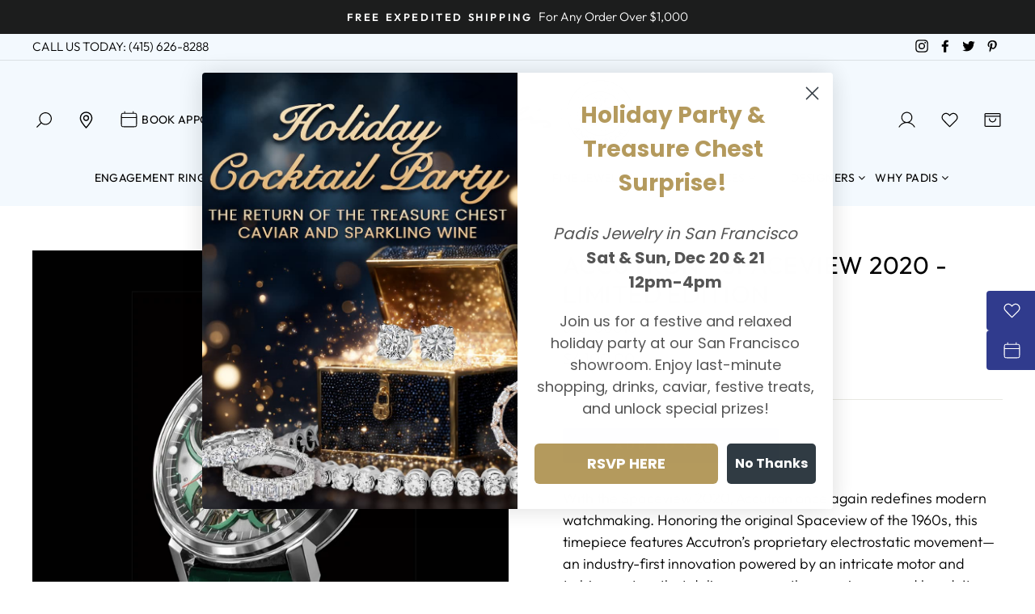

--- FILE ---
content_type: text/html; charset=utf-8
request_url: https://www.padisgems.com/products/bulova-accutron-1
body_size: 64153
content:
<!doctype html>
<html class="no-js" lang="en">
<head>
<script src="https://cdn.userway.org/widget.js" data-account="1W7U2NBQ9h"></script>
<!-- Google Tag Manager -->
<script>(function(w,d,s,l,i){w[l]=w[l]||[];w[l].push({'gtm.start':
new Date().getTime(),event:'gtm.js'});var f=d.getElementsByTagName(s)[0],
j=d.createElement(s),dl=l!='dataLayer'?'&l='+l:'';j.async=true;j.src=
'https://www.googletagmanager.com/gtm.js?id='+i+dl;f.parentNode.insertBefore(j,f);
})(window,document,'script','dataLayer','GTM-5FPLL9');</script>
<!-- End Google Tag Manager -->

  <meta charset="utf-8">
  <meta http-equiv="X-UA-Compatible" content="IE=edge,chrome=1">
  <meta name="viewport" content="width=device-width,initial-scale=1">
  <meta name="theme-color" content="#303b8d">
  <link rel="canonical" href="https://www.padisgems.com/products/bulova-accutron-1">
  <meta name="format-detection" content="telephone=no"><link rel="shortcut icon" href="//www.padisgems.com/cdn/shop/files/favicon_PadisJewelers_v1_32x32.png?v=1652111464" type="image/png" />
  <title>ACCUTRON - Spaceview 2020 - Limited Edition
&ndash; Padis Jewelry
</title><meta name="description" content="ACCUTRON SPACEVIEW 2020 ELECTROSTATIC MOVEMENT STAINLESS STEEL WATCH. STYLE #2ES6A003"><meta property="og:site_name" content="Padis Jewelry">
  <meta property="og:url" content="https://www.padisgems.com/products/bulova-accutron-1">
  <meta property="og:title" content="ACCUTRON - Spaceview 2020 - Limited Edition">
  <meta property="og:type" content="product">
  <meta property="og:description" content="ACCUTRON SPACEVIEW 2020 ELECTROSTATIC MOVEMENT STAINLESS STEEL WATCH. STYLE #2ES6A003"><meta property="og:price:amount" content="4,100.00">
    <meta property="og:price:currency" content="USD"><meta property="og:image" content="http://www.padisgems.com/cdn/shop/files/25be8581f59c0a317ba44fdfc748ec3b_1200x630.jpg?v=1762544201">
  <meta property="og:image:secure_url" content="https://www.padisgems.com/cdn/shop/files/25be8581f59c0a317ba44fdfc748ec3b_1200x630.jpg?v=1762544201">
  <meta name="twitter:site" content="@padisjewelry">
  <meta name="twitter:card" content="summary_large_image">
  <meta name="twitter:title" content="ACCUTRON - Spaceview 2020 - Limited Edition">
  <meta name="twitter:description" content="ACCUTRON SPACEVIEW 2020 ELECTROSTATIC MOVEMENT STAINLESS STEEL WATCH. STYLE #2ES6A003">

	
  <link rel="stylesheet" href="https://cdnjs.cloudflare.com/ajax/libs/font-awesome/4.7.0/css/font-awesome.min.css">
  
  <style data-shopify>
  @font-face {
  font-family: Outfit;
  font-weight: 400;
  font-style: normal;
  src: url("//www.padisgems.com/cdn/fonts/outfit/outfit_n4.387c2e2715c484a1f1075eb90d64808f1b37ac58.woff2") format("woff2"),
       url("//www.padisgems.com/cdn/fonts/outfit/outfit_n4.aca8c81f18f62c9baa15c2dc5d1f6dd5442cdc50.woff") format("woff");
}

  @font-face {
  font-family: Outfit;
  font-weight: 300;
  font-style: normal;
  src: url("//www.padisgems.com/cdn/fonts/outfit/outfit_n3.8c97ae4c4fac7c2ea467a6dc784857f4de7e0e37.woff2") format("woff2"),
       url("//www.padisgems.com/cdn/fonts/outfit/outfit_n3.b50a189ccde91f9bceee88f207c18c09f0b62a7b.woff") format("woff");
}


  @font-face {
  font-family: Outfit;
  font-weight: 600;
  font-style: normal;
  src: url("//www.padisgems.com/cdn/fonts/outfit/outfit_n6.dfcbaa80187851df2e8384061616a8eaa1702fdc.woff2") format("woff2"),
       url("//www.padisgems.com/cdn/fonts/outfit/outfit_n6.88384e9fc3e36038624caccb938f24ea8008a91d.woff") format("woff");
}

  
  
</style>

  <link href="//www.padisgems.com/cdn/shop/t/65/assets/theme.scss.css?v=158438385501539463421765560942" rel="stylesheet" type="text/css" media="all" />
  <link href="//www.padisgems.com/cdn/shop/t/65/assets/mega-menu.css?v=67654679452340028521725469757" rel="stylesheet" type="text/css" media="all" />

  <style data-shopify>
    .collection-item__title {
      font-size: 12.0px;
    }

    @media screen and (min-width: 769px) {
      .collection-item__title {
        font-size: 15px;
      }
    }
  </style>

  <script>
    document.documentElement.className = document.documentElement.className.replace('no-js', 'js');

    window.theme = window.theme || {};
    theme.strings = {
      addToCart: "Add to cart",
      soldOut: "Sold Out",
      unavailable: "Unavailable",
      stockLabel: "Only [count] items in stock!",
      willNotShipUntil: "Will not ship until [date]",
      willBeInStockAfter: "Will be in stock after [date]",
      waitingForStock: "Inventory on the way",
      savePrice: "Save [saved_amount]",
      cartEmpty: "Your cart is currently empty.",
      cartTermsConfirmation: "You must agree with the terms and conditions of sales to check out"
    };
    theme.settings = {
      dynamicVariantsEnable: true,
      dynamicVariantType: "button",
      cartType: "drawer",
      currenciesEnabled: false,
      nativeMultiCurrency: 1 > 1 ? true : false,
      moneyFormat: "${{amount}}",
      saveType: "dollar",
      recentlyViewedEnabled: false,
      predictiveSearch: true,
      predictiveSearchType: "product,article,page",
      inventoryThreshold: 10,
      quickView: true,
      themeName: 'Impulse',
      themeVersion: "2.5.3"
    };
  </script>

  <script>window.performance && window.performance.mark && window.performance.mark('shopify.content_for_header.start');</script><meta name="facebook-domain-verification" content="vprvl7nvyk3dels5jfbzrjz51zs5ss">
<meta id="shopify-digital-wallet" name="shopify-digital-wallet" content="/63414730987/digital_wallets/dialog">
<meta name="shopify-checkout-api-token" content="e0e4803e9a65c5dd027c6e843fadbb8e">
<meta id="in-context-paypal-metadata" data-shop-id="63414730987" data-venmo-supported="true" data-environment="production" data-locale="en_US" data-paypal-v4="true" data-currency="USD">
<link rel="alternate" type="application/json+oembed" href="https://www.padisgems.com/products/bulova-accutron-1.oembed">
<script async="async" src="/checkouts/internal/preloads.js?locale=en-US"></script>
<script id="shopify-features" type="application/json">{"accessToken":"e0e4803e9a65c5dd027c6e843fadbb8e","betas":["rich-media-storefront-analytics"],"domain":"www.padisgems.com","predictiveSearch":true,"shopId":63414730987,"locale":"en"}</script>
<script>var Shopify = Shopify || {};
Shopify.shop = "padis-gems.myshopify.com";
Shopify.locale = "en";
Shopify.currency = {"active":"USD","rate":"1.0"};
Shopify.country = "US";
Shopify.theme = {"name":"PSD - 2025-12-12- Announcement Carousel V2","id":145230102763,"schema_name":"Impulse","schema_version":"2.5.3","theme_store_id":null,"role":"main"};
Shopify.theme.handle = "null";
Shopify.theme.style = {"id":null,"handle":null};
Shopify.cdnHost = "www.padisgems.com/cdn";
Shopify.routes = Shopify.routes || {};
Shopify.routes.root = "/";</script>
<script type="module">!function(o){(o.Shopify=o.Shopify||{}).modules=!0}(window);</script>
<script>!function(o){function n(){var o=[];function n(){o.push(Array.prototype.slice.apply(arguments))}return n.q=o,n}var t=o.Shopify=o.Shopify||{};t.loadFeatures=n(),t.autoloadFeatures=n()}(window);</script>
<script id="shop-js-analytics" type="application/json">{"pageType":"product"}</script>
<script defer="defer" async type="module" src="//www.padisgems.com/cdn/shopifycloud/shop-js/modules/v2/client.init-shop-cart-sync_DtuiiIyl.en.esm.js"></script>
<script defer="defer" async type="module" src="//www.padisgems.com/cdn/shopifycloud/shop-js/modules/v2/chunk.common_CUHEfi5Q.esm.js"></script>
<script type="module">
  await import("//www.padisgems.com/cdn/shopifycloud/shop-js/modules/v2/client.init-shop-cart-sync_DtuiiIyl.en.esm.js");
await import("//www.padisgems.com/cdn/shopifycloud/shop-js/modules/v2/chunk.common_CUHEfi5Q.esm.js");

  window.Shopify.SignInWithShop?.initShopCartSync?.({"fedCMEnabled":true,"windoidEnabled":true});

</script>
<script>(function() {
  var isLoaded = false;
  function asyncLoad() {
    if (isLoaded) return;
    isLoaded = true;
    var urls = ["https:\/\/cdn.shopify.com\/s\/files\/1\/0634\/1473\/0987\/t\/2\/assets\/globo.formbuilder.init.js?v=1647968974\u0026shop=padis-gems.myshopify.com","https:\/\/inffuse.eventscalendar.co\/plugins\/shopify\/loader.js?app=calendar\u0026shop=padis-gems.myshopify.com\u0026shop=padis-gems.myshopify.com","\/\/swymv3pro-01.azureedge.net\/code\/swym_fb_pixel.js?shop=padis-gems.myshopify.com"];
    for (var i = 0; i < urls.length; i++) {
      var s = document.createElement('script');
      s.type = 'text/javascript';
      s.async = true;
      s.src = urls[i];
      var x = document.getElementsByTagName('script')[0];
      x.parentNode.insertBefore(s, x);
    }
  };
  if(window.attachEvent) {
    window.attachEvent('onload', asyncLoad);
  } else {
    window.addEventListener('load', asyncLoad, false);
  }
})();</script>
<script id="__st">var __st={"a":63414730987,"offset":-28800,"reqid":"9abed061-a3c0-4b38-b2d3-c697f2939289-1766287130","pageurl":"www.padisgems.com\/products\/bulova-accutron-1","u":"f4c2995883ab","p":"product","rtyp":"product","rid":8006606848235};</script>
<script>window.ShopifyPaypalV4VisibilityTracking = true;</script>
<script id="captcha-bootstrap">!function(){'use strict';const t='contact',e='account',n='new_comment',o=[[t,t],['blogs',n],['comments',n],[t,'customer']],c=[[e,'customer_login'],[e,'guest_login'],[e,'recover_customer_password'],[e,'create_customer']],r=t=>t.map((([t,e])=>`form[action*='/${t}']:not([data-nocaptcha='true']) input[name='form_type'][value='${e}']`)).join(','),a=t=>()=>t?[...document.querySelectorAll(t)].map((t=>t.form)):[];function s(){const t=[...o],e=r(t);return a(e)}const i='password',u='form_key',d=['recaptcha-v3-token','g-recaptcha-response','h-captcha-response',i],f=()=>{try{return window.sessionStorage}catch{return}},m='__shopify_v',_=t=>t.elements[u];function p(t,e,n=!1){try{const o=window.sessionStorage,c=JSON.parse(o.getItem(e)),{data:r}=function(t){const{data:e,action:n}=t;return t[m]||n?{data:e,action:n}:{data:t,action:n}}(c);for(const[e,n]of Object.entries(r))t.elements[e]&&(t.elements[e].value=n);n&&o.removeItem(e)}catch(o){console.error('form repopulation failed',{error:o})}}const l='form_type',E='cptcha';function T(t){t.dataset[E]=!0}const w=window,h=w.document,L='Shopify',v='ce_forms',y='captcha';let A=!1;((t,e)=>{const n=(g='f06e6c50-85a8-45c8-87d0-21a2b65856fe',I='https://cdn.shopify.com/shopifycloud/storefront-forms-hcaptcha/ce_storefront_forms_captcha_hcaptcha.v1.5.2.iife.js',D={infoText:'Protected by hCaptcha',privacyText:'Privacy',termsText:'Terms'},(t,e,n)=>{const o=w[L][v],c=o.bindForm;if(c)return c(t,g,e,D).then(n);var r;o.q.push([[t,g,e,D],n]),r=I,A||(h.body.append(Object.assign(h.createElement('script'),{id:'captcha-provider',async:!0,src:r})),A=!0)});var g,I,D;w[L]=w[L]||{},w[L][v]=w[L][v]||{},w[L][v].q=[],w[L][y]=w[L][y]||{},w[L][y].protect=function(t,e){n(t,void 0,e),T(t)},Object.freeze(w[L][y]),function(t,e,n,w,h,L){const[v,y,A,g]=function(t,e,n){const i=e?o:[],u=t?c:[],d=[...i,...u],f=r(d),m=r(i),_=r(d.filter((([t,e])=>n.includes(e))));return[a(f),a(m),a(_),s()]}(w,h,L),I=t=>{const e=t.target;return e instanceof HTMLFormElement?e:e&&e.form},D=t=>v().includes(t);t.addEventListener('submit',(t=>{const e=I(t);if(!e)return;const n=D(e)&&!e.dataset.hcaptchaBound&&!e.dataset.recaptchaBound,o=_(e),c=g().includes(e)&&(!o||!o.value);(n||c)&&t.preventDefault(),c&&!n&&(function(t){try{if(!f())return;!function(t){const e=f();if(!e)return;const n=_(t);if(!n)return;const o=n.value;o&&e.removeItem(o)}(t);const e=Array.from(Array(32),(()=>Math.random().toString(36)[2])).join('');!function(t,e){_(t)||t.append(Object.assign(document.createElement('input'),{type:'hidden',name:u})),t.elements[u].value=e}(t,e),function(t,e){const n=f();if(!n)return;const o=[...t.querySelectorAll(`input[type='${i}']`)].map((({name:t})=>t)),c=[...d,...o],r={};for(const[a,s]of new FormData(t).entries())c.includes(a)||(r[a]=s);n.setItem(e,JSON.stringify({[m]:1,action:t.action,data:r}))}(t,e)}catch(e){console.error('failed to persist form',e)}}(e),e.submit())}));const S=(t,e)=>{t&&!t.dataset[E]&&(n(t,e.some((e=>e===t))),T(t))};for(const o of['focusin','change'])t.addEventListener(o,(t=>{const e=I(t);D(e)&&S(e,y())}));const B=e.get('form_key'),M=e.get(l),P=B&&M;t.addEventListener('DOMContentLoaded',(()=>{const t=y();if(P)for(const e of t)e.elements[l].value===M&&p(e,B);[...new Set([...A(),...v().filter((t=>'true'===t.dataset.shopifyCaptcha))])].forEach((e=>S(e,t)))}))}(h,new URLSearchParams(w.location.search),n,t,e,['guest_login'])})(!0,!0)}();</script>
<script integrity="sha256-4kQ18oKyAcykRKYeNunJcIwy7WH5gtpwJnB7kiuLZ1E=" data-source-attribution="shopify.loadfeatures" defer="defer" src="//www.padisgems.com/cdn/shopifycloud/storefront/assets/storefront/load_feature-a0a9edcb.js" crossorigin="anonymous"></script>
<script data-source-attribution="shopify.dynamic_checkout.dynamic.init">var Shopify=Shopify||{};Shopify.PaymentButton=Shopify.PaymentButton||{isStorefrontPortableWallets:!0,init:function(){window.Shopify.PaymentButton.init=function(){};var t=document.createElement("script");t.src="https://www.padisgems.com/cdn/shopifycloud/portable-wallets/latest/portable-wallets.en.js",t.type="module",document.head.appendChild(t)}};
</script>
<script data-source-attribution="shopify.dynamic_checkout.buyer_consent">
  function portableWalletsHideBuyerConsent(e){var t=document.getElementById("shopify-buyer-consent"),n=document.getElementById("shopify-subscription-policy-button");t&&n&&(t.classList.add("hidden"),t.setAttribute("aria-hidden","true"),n.removeEventListener("click",e))}function portableWalletsShowBuyerConsent(e){var t=document.getElementById("shopify-buyer-consent"),n=document.getElementById("shopify-subscription-policy-button");t&&n&&(t.classList.remove("hidden"),t.removeAttribute("aria-hidden"),n.addEventListener("click",e))}window.Shopify?.PaymentButton&&(window.Shopify.PaymentButton.hideBuyerConsent=portableWalletsHideBuyerConsent,window.Shopify.PaymentButton.showBuyerConsent=portableWalletsShowBuyerConsent);
</script>
<script data-source-attribution="shopify.dynamic_checkout.cart.bootstrap">document.addEventListener("DOMContentLoaded",(function(){function t(){return document.querySelector("shopify-accelerated-checkout-cart, shopify-accelerated-checkout")}if(t())Shopify.PaymentButton.init();else{new MutationObserver((function(e,n){t()&&(Shopify.PaymentButton.init(),n.disconnect())})).observe(document.body,{childList:!0,subtree:!0})}}));
</script>
<link id="shopify-accelerated-checkout-styles" rel="stylesheet" media="screen" href="https://www.padisgems.com/cdn/shopifycloud/portable-wallets/latest/accelerated-checkout-backwards-compat.css" crossorigin="anonymous">
<style id="shopify-accelerated-checkout-cart">
        #shopify-buyer-consent {
  margin-top: 1em;
  display: inline-block;
  width: 100%;
}

#shopify-buyer-consent.hidden {
  display: none;
}

#shopify-subscription-policy-button {
  background: none;
  border: none;
  padding: 0;
  text-decoration: underline;
  font-size: inherit;
  cursor: pointer;
}

#shopify-subscription-policy-button::before {
  box-shadow: none;
}

      </style>

<script>window.performance && window.performance.mark && window.performance.mark('shopify.content_for_header.end');</script>

  <script src="//www.padisgems.com/cdn/shop/t/65/assets/vendor-scripts-v5.js" ></script>

  

  <script src="//www.padisgems.com/cdn/shop/t/65/assets/theme.js?v=12782418323293855531725469757" ></script>
  <script src="https://code.jquery.com/jquery-1.12.4.js"></script>
<script>window.__pagefly_analytics_settings__={"acceptTracking":false};</script>
 
<script>
	var Globo = Globo || {};
    var globoFormbuilderRecaptchaInit = function(){};
    Globo.FormBuilder = Globo.FormBuilder || {};
    Globo.FormBuilder.url = "https://form.globosoftware.net";
    Globo.FormBuilder.shop = {
        settings : {
            reCaptcha : {
                siteKey : ''
            },
            hideWaterMark : false,
            encryptionFormId : true,
            copyright: `Powered by Globo <a href="https://apps.shopify.com/form-builder-contact-form" target="_blank">Contact Form</a>`,
            scrollTop: true
        },
        pricing:{
            features:{
                fileUpload : 2,
                removeCopyright : false,
                bulkOrderForm: false,
                cartForm: false,
            }
        },
        configuration: {
            money_format:  "${{amount}}"
        },
        encryption_form_id : true
    };
    Globo.FormBuilder.forms = [];

    
    Globo.FormBuilder.page = {
        title : document.title,
        href : window.location.href,
        type: "product"
    };
    Globo.FormBuilder.assetFormUrls = [];
            Globo.FormBuilder.assetFormUrls[75307] = "//www.padisgems.com/cdn/shop/t/65/assets/globo.formbuilder.data.75307.js?v=131421577777480856721725469757";
            
</script>

<link rel="preload" href="//www.padisgems.com/cdn/shop/t/65/assets/globo.formbuilder.css?v=41083919034925090011725469757" as="style" onload="this.onload=null;this.rel='stylesheet'">
<noscript><link rel="stylesheet" href="//www.padisgems.com/cdn/shop/t/65/assets/globo.formbuilder.css?v=41083919034925090011725469757"></noscript>
<link rel="stylesheet" href="//www.padisgems.com/cdn/shop/t/65/assets/globo.formbuilder.css?v=41083919034925090011725469757">


<script>
    Globo.FormBuilder.__webpack_public_path__ = "//www.padisgems.com/cdn/shop/t/65/assets/"
</script>
<script src="//www.padisgems.com/cdn/shop/t/65/assets/globo.formbuilder.index.js?v=129925708728390070531725469757" defer></script>
<!-- Meta Pixel Code -->
<script>
!function(f,b,e,v,n,t,s)
{if(f.fbq)return;n=f.fbq=function(){n.callMethod?
n.callMethod.apply(n,arguments):n.queue.push(arguments)};
if(!f._fbq)f._fbq=n;n.push=n;n.loaded=!0;n.version='2.0';
n.queue=[];t=b.createElement(e);t.async=!0;
t.src=v;s=b.getElementsByTagName(e)[0];
s.parentNode.insertBefore(t,s)}(window, document,'script',
'https://connect.facebook.net/en_US/fbevents.js');
fbq('init', '848945855185144');
fbq('track', 'PageView');
</script>
<noscript><img height="1" width="1" style="display:none"
src="https://www.facebook.com/tr?id=848945855185144&ev=PageView&noscript=1"
/></noscript>
<!-- End Meta Pixel Code -->





































































































<!-- BEGIN app block: shopify://apps/klaviyo-email-marketing-sms/blocks/klaviyo-onsite-embed/2632fe16-c075-4321-a88b-50b567f42507 -->












  <script async src="https://static.klaviyo.com/onsite/js/S3MtFT/klaviyo.js?company_id=S3MtFT"></script>
  <script>!function(){if(!window.klaviyo){window._klOnsite=window._klOnsite||[];try{window.klaviyo=new Proxy({},{get:function(n,i){return"push"===i?function(){var n;(n=window._klOnsite).push.apply(n,arguments)}:function(){for(var n=arguments.length,o=new Array(n),w=0;w<n;w++)o[w]=arguments[w];var t="function"==typeof o[o.length-1]?o.pop():void 0,e=new Promise((function(n){window._klOnsite.push([i].concat(o,[function(i){t&&t(i),n(i)}]))}));return e}}})}catch(n){window.klaviyo=window.klaviyo||[],window.klaviyo.push=function(){var n;(n=window._klOnsite).push.apply(n,arguments)}}}}();</script>

  
    <script id="viewed_product">
      if (item == null) {
        var _learnq = _learnq || [];

        var MetafieldReviews = null
        var MetafieldYotpoRating = null
        var MetafieldYotpoCount = null
        var MetafieldLooxRating = null
        var MetafieldLooxCount = null
        var okendoProduct = null
        var okendoProductReviewCount = null
        var okendoProductReviewAverageValue = null
        try {
          // The following fields are used for Customer Hub recently viewed in order to add reviews.
          // This information is not part of __kla_viewed. Instead, it is part of __kla_viewed_reviewed_items
          MetafieldReviews = {};
          MetafieldYotpoRating = null
          MetafieldYotpoCount = null
          MetafieldLooxRating = null
          MetafieldLooxCount = null

          okendoProduct = null
          // If the okendo metafield is not legacy, it will error, which then requires the new json formatted data
          if (okendoProduct && 'error' in okendoProduct) {
            okendoProduct = null
          }
          okendoProductReviewCount = okendoProduct ? okendoProduct.reviewCount : null
          okendoProductReviewAverageValue = okendoProduct ? okendoProduct.reviewAverageValue : null
        } catch (error) {
          console.error('Error in Klaviyo onsite reviews tracking:', error);
        }

        var item = {
          Name: "ACCUTRON - Spaceview 2020 - Limited Edition",
          ProductID: 8006606848235,
          Categories: ["Accutron","Best Selling Products","Men's Watches","Newest Products","Timepieces"],
          ImageURL: "https://www.padisgems.com/cdn/shop/files/25be8581f59c0a317ba44fdfc748ec3b_grande.jpg?v=1762544201",
          URL: "https://www.padisgems.com/products/bulova-accutron-1",
          Brand: "ACCUTRON- BULOVA",
          Price: "$4,100.00",
          Value: "4,100.00",
          CompareAtPrice: "$0.00"
        };
        _learnq.push(['track', 'Viewed Product', item]);
        _learnq.push(['trackViewedItem', {
          Title: item.Name,
          ItemId: item.ProductID,
          Categories: item.Categories,
          ImageUrl: item.ImageURL,
          Url: item.URL,
          Metadata: {
            Brand: item.Brand,
            Price: item.Price,
            Value: item.Value,
            CompareAtPrice: item.CompareAtPrice
          },
          metafields:{
            reviews: MetafieldReviews,
            yotpo:{
              rating: MetafieldYotpoRating,
              count: MetafieldYotpoCount,
            },
            loox:{
              rating: MetafieldLooxRating,
              count: MetafieldLooxCount,
            },
            okendo: {
              rating: okendoProductReviewAverageValue,
              count: okendoProductReviewCount,
            }
          }
        }]);
      }
    </script>
  




  <script>
    window.klaviyoReviewsProductDesignMode = false
  </script>







<!-- END app block --><!-- BEGIN app block: shopify://apps/pagefly-page-builder/blocks/app-embed/83e179f7-59a0-4589-8c66-c0dddf959200 -->

<!-- BEGIN app snippet: pagefly-cro-ab-testing-main -->







<script>
  ;(function () {
    const url = new URL(window.location)
    const viewParam = url.searchParams.get('view')
    if (viewParam && viewParam.includes('variant-pf-')) {
      url.searchParams.set('pf_v', viewParam)
      url.searchParams.delete('view')
      window.history.replaceState({}, '', url)
    }
  })()
</script>



<script type='module'>
  
  window.PAGEFLY_CRO = window.PAGEFLY_CRO || {}

  window.PAGEFLY_CRO['data_debug'] = {
    original_template_suffix: "all_products",
    allow_ab_test: false,
    ab_test_start_time: 0,
    ab_test_end_time: 0,
    today_date_time: 1766287131000,
  }
  window.PAGEFLY_CRO['GA4'] = { enabled: false}
</script>

<!-- END app snippet -->








  <script src='https://cdn.shopify.com/extensions/019b30d5-8ed1-7b06-933c-022ccf376c27/pagefly-page-builder-206/assets/pagefly-helper.js' defer='defer'></script>

  <script src='https://cdn.shopify.com/extensions/019b30d5-8ed1-7b06-933c-022ccf376c27/pagefly-page-builder-206/assets/pagefly-general-helper.js' defer='defer'></script>

  <script src='https://cdn.shopify.com/extensions/019b30d5-8ed1-7b06-933c-022ccf376c27/pagefly-page-builder-206/assets/pagefly-snap-slider.js' defer='defer'></script>

  <script src='https://cdn.shopify.com/extensions/019b30d5-8ed1-7b06-933c-022ccf376c27/pagefly-page-builder-206/assets/pagefly-slideshow-v3.js' defer='defer'></script>

  <script src='https://cdn.shopify.com/extensions/019b30d5-8ed1-7b06-933c-022ccf376c27/pagefly-page-builder-206/assets/pagefly-slideshow-v4.js' defer='defer'></script>

  <script src='https://cdn.shopify.com/extensions/019b30d5-8ed1-7b06-933c-022ccf376c27/pagefly-page-builder-206/assets/pagefly-glider.js' defer='defer'></script>

  <script src='https://cdn.shopify.com/extensions/019b30d5-8ed1-7b06-933c-022ccf376c27/pagefly-page-builder-206/assets/pagefly-slideshow-v1-v2.js' defer='defer'></script>

  <script src='https://cdn.shopify.com/extensions/019b30d5-8ed1-7b06-933c-022ccf376c27/pagefly-page-builder-206/assets/pagefly-product-media.js' defer='defer'></script>

  <script src='https://cdn.shopify.com/extensions/019b30d5-8ed1-7b06-933c-022ccf376c27/pagefly-page-builder-206/assets/pagefly-product.js' defer='defer'></script>


<script id='pagefly-helper-data' type='application/json'>
  {
    "page_optimization": {
      "assets_prefetching": false
    },
    "elements_asset_mapper": {
      "Accordion": "https://cdn.shopify.com/extensions/019b30d5-8ed1-7b06-933c-022ccf376c27/pagefly-page-builder-206/assets/pagefly-accordion.js",
      "Accordion3": "https://cdn.shopify.com/extensions/019b30d5-8ed1-7b06-933c-022ccf376c27/pagefly-page-builder-206/assets/pagefly-accordion3.js",
      "CountDown": "https://cdn.shopify.com/extensions/019b30d5-8ed1-7b06-933c-022ccf376c27/pagefly-page-builder-206/assets/pagefly-countdown.js",
      "GMap1": "https://cdn.shopify.com/extensions/019b30d5-8ed1-7b06-933c-022ccf376c27/pagefly-page-builder-206/assets/pagefly-gmap.js",
      "GMap2": "https://cdn.shopify.com/extensions/019b30d5-8ed1-7b06-933c-022ccf376c27/pagefly-page-builder-206/assets/pagefly-gmap.js",
      "GMapBasicV2": "https://cdn.shopify.com/extensions/019b30d5-8ed1-7b06-933c-022ccf376c27/pagefly-page-builder-206/assets/pagefly-gmap.js",
      "GMapAdvancedV2": "https://cdn.shopify.com/extensions/019b30d5-8ed1-7b06-933c-022ccf376c27/pagefly-page-builder-206/assets/pagefly-gmap.js",
      "HTML.Video": "https://cdn.shopify.com/extensions/019b30d5-8ed1-7b06-933c-022ccf376c27/pagefly-page-builder-206/assets/pagefly-htmlvideo.js",
      "HTML.Video2": "https://cdn.shopify.com/extensions/019b30d5-8ed1-7b06-933c-022ccf376c27/pagefly-page-builder-206/assets/pagefly-htmlvideo2.js",
      "HTML.Video3": "https://cdn.shopify.com/extensions/019b30d5-8ed1-7b06-933c-022ccf376c27/pagefly-page-builder-206/assets/pagefly-htmlvideo2.js",
      "BackgroundVideo": "https://cdn.shopify.com/extensions/019b30d5-8ed1-7b06-933c-022ccf376c27/pagefly-page-builder-206/assets/pagefly-htmlvideo2.js",
      "Instagram": "https://cdn.shopify.com/extensions/019b30d5-8ed1-7b06-933c-022ccf376c27/pagefly-page-builder-206/assets/pagefly-instagram.js",
      "Instagram2": "https://cdn.shopify.com/extensions/019b30d5-8ed1-7b06-933c-022ccf376c27/pagefly-page-builder-206/assets/pagefly-instagram.js",
      "Insta3": "https://cdn.shopify.com/extensions/019b30d5-8ed1-7b06-933c-022ccf376c27/pagefly-page-builder-206/assets/pagefly-instagram3.js",
      "Tabs": "https://cdn.shopify.com/extensions/019b30d5-8ed1-7b06-933c-022ccf376c27/pagefly-page-builder-206/assets/pagefly-tab.js",
      "Tabs3": "https://cdn.shopify.com/extensions/019b30d5-8ed1-7b06-933c-022ccf376c27/pagefly-page-builder-206/assets/pagefly-tab3.js",
      "ProductBox": "https://cdn.shopify.com/extensions/019b30d5-8ed1-7b06-933c-022ccf376c27/pagefly-page-builder-206/assets/pagefly-cart.js",
      "FBPageBox2": "https://cdn.shopify.com/extensions/019b30d5-8ed1-7b06-933c-022ccf376c27/pagefly-page-builder-206/assets/pagefly-facebook.js",
      "FBLikeButton2": "https://cdn.shopify.com/extensions/019b30d5-8ed1-7b06-933c-022ccf376c27/pagefly-page-builder-206/assets/pagefly-facebook.js",
      "TwitterFeed2": "https://cdn.shopify.com/extensions/019b30d5-8ed1-7b06-933c-022ccf376c27/pagefly-page-builder-206/assets/pagefly-twitter.js",
      "Paragraph4": "https://cdn.shopify.com/extensions/019b30d5-8ed1-7b06-933c-022ccf376c27/pagefly-page-builder-206/assets/pagefly-paragraph4.js",

      "AliReviews": "https://cdn.shopify.com/extensions/019b30d5-8ed1-7b06-933c-022ccf376c27/pagefly-page-builder-206/assets/pagefly-3rd-elements.js",
      "BackInStock": "https://cdn.shopify.com/extensions/019b30d5-8ed1-7b06-933c-022ccf376c27/pagefly-page-builder-206/assets/pagefly-3rd-elements.js",
      "GloboBackInStock": "https://cdn.shopify.com/extensions/019b30d5-8ed1-7b06-933c-022ccf376c27/pagefly-page-builder-206/assets/pagefly-3rd-elements.js",
      "GrowaveWishlist": "https://cdn.shopify.com/extensions/019b30d5-8ed1-7b06-933c-022ccf376c27/pagefly-page-builder-206/assets/pagefly-3rd-elements.js",
      "InfiniteOptionsShopPad": "https://cdn.shopify.com/extensions/019b30d5-8ed1-7b06-933c-022ccf376c27/pagefly-page-builder-206/assets/pagefly-3rd-elements.js",
      "InkybayProductPersonalizer": "https://cdn.shopify.com/extensions/019b30d5-8ed1-7b06-933c-022ccf376c27/pagefly-page-builder-206/assets/pagefly-3rd-elements.js",
      "LimeSpot": "https://cdn.shopify.com/extensions/019b30d5-8ed1-7b06-933c-022ccf376c27/pagefly-page-builder-206/assets/pagefly-3rd-elements.js",
      "Loox": "https://cdn.shopify.com/extensions/019b30d5-8ed1-7b06-933c-022ccf376c27/pagefly-page-builder-206/assets/pagefly-3rd-elements.js",
      "Opinew": "https://cdn.shopify.com/extensions/019b30d5-8ed1-7b06-933c-022ccf376c27/pagefly-page-builder-206/assets/pagefly-3rd-elements.js",
      "Powr": "https://cdn.shopify.com/extensions/019b30d5-8ed1-7b06-933c-022ccf376c27/pagefly-page-builder-206/assets/pagefly-3rd-elements.js",
      "ProductReviews": "https://cdn.shopify.com/extensions/019b30d5-8ed1-7b06-933c-022ccf376c27/pagefly-page-builder-206/assets/pagefly-3rd-elements.js",
      "PushOwl": "https://cdn.shopify.com/extensions/019b30d5-8ed1-7b06-933c-022ccf376c27/pagefly-page-builder-206/assets/pagefly-3rd-elements.js",
      "ReCharge": "https://cdn.shopify.com/extensions/019b30d5-8ed1-7b06-933c-022ccf376c27/pagefly-page-builder-206/assets/pagefly-3rd-elements.js",
      "Rivyo": "https://cdn.shopify.com/extensions/019b30d5-8ed1-7b06-933c-022ccf376c27/pagefly-page-builder-206/assets/pagefly-3rd-elements.js",
      "TrackingMore": "https://cdn.shopify.com/extensions/019b30d5-8ed1-7b06-933c-022ccf376c27/pagefly-page-builder-206/assets/pagefly-3rd-elements.js",
      "Vitals": "https://cdn.shopify.com/extensions/019b30d5-8ed1-7b06-933c-022ccf376c27/pagefly-page-builder-206/assets/pagefly-3rd-elements.js",
      "Wiser": "https://cdn.shopify.com/extensions/019b30d5-8ed1-7b06-933c-022ccf376c27/pagefly-page-builder-206/assets/pagefly-3rd-elements.js"
    },
    "custom_elements_mapper": {
      "pf-click-action-element": "https://cdn.shopify.com/extensions/019b30d5-8ed1-7b06-933c-022ccf376c27/pagefly-page-builder-206/assets/pagefly-click-action-element.js",
      "pf-dialog-element": "https://cdn.shopify.com/extensions/019b30d5-8ed1-7b06-933c-022ccf376c27/pagefly-page-builder-206/assets/pagefly-dialog-element.js"
    }
  }
</script>


<!-- END app block --><!-- BEGIN app block: shopify://apps/hulk-form-builder/blocks/app-embed/b6b8dd14-356b-4725-a4ed-77232212b3c3 --><!-- BEGIN app snippet: hulkapps-formbuilder-theme-ext --><script type="text/javascript">
  
  if (typeof window.formbuilder_customer != "object") {
        window.formbuilder_customer = {}
  }

  window.hulkFormBuilder = {
    form_data: {"form_0V5igJmvILUh2fUr0ZlErQ":{"uuid":"0V5igJmvILUh2fUr0ZlErQ","form_name":"2025 World of Color Event","form_data":{"div_back_gradient_1":"#fff","div_back_gradient_2":"#fff","back_color":"#fff","form_title":"","form_submit":"Submit Registration","after_submit":"redirect","after_submit_msg":"\u003cp\u003eThank you for registering!\u003cbr \/\u003e\n\u003cbr \/\u003e\nPlease check your email for event details and updates.\u003c\/p\u003e\n","captcha_enable":"yes","label_style":"inlineLabels","input_border_radius":"2","back_type":"transparent","input_back_color":"#fff","input_back_color_hover":"#fff","back_shadow":"none","label_font_clr":"#333333","input_font_clr":"#333333","button_align":"centerBtn","button_clr":"#fff","button_back_clr":"#9b834c","button_border_radius":"3","form_width":"600px","form_border_size":"2","form_border_clr":"#ffffff","form_border_radius":"1","label_font_size":"14","input_font_size":"12","button_font_size":"18","form_padding":"35","input_border_color":"#ccc","input_border_color_hover":"#ccc","btn_border_clr":"#ffffff","btn_border_size":0,"form_name":"2025 World of Color Event","":"","monthly_analysis_email":false,"google_sheet_key":"1hpIjRqdt9DIIQJgy9Jr1wqJM51v8BQVNuOYxo1M-T_M","google_analytic_4_id":"G-YC971TNENT","after_submit_url":"https:\/\/www.padisgems.com\/pages\/see-you-soon","form_description":"","formElements":[{"Conditions":{},"type":"text","position":0,"label":"First Name","halfwidth":"yes","required":"yes","page_number":1,"shopifyField":"first_name","klaviyoField":"first_name"},{"Conditions":{},"type":"text","position":1,"label":"Last Name ","halfwidth":"yes","required":"yes","page_number":1,"shopifyField":"last_name","klaviyoField":"last_name"},{"type":"email","position":2,"label":"Email","required":"yes","email_confirm":"yes","Conditions":{},"page_number":1},{"Conditions":{},"type":"phone","position":3,"label":"Phone Number","shopifyField":"phone","klaviyoField":"phone_number","page_number":1,"required":"yes"},{"Conditions":{},"type":"select","position":4,"label":"Select a day to register for","halfwidth":"no","values":"Dec 12 - Friday\nDec 13 - Saturday","elementCost":{},"page_number":1,"required":"yes","klaviyoField":"2025 World of Color Day"},{"Conditions":{},"type":"select","position":5,"label":"Select the store you’ll visit","values":"Padis - San Francisco (888 Brannan Street, Suite 128)","elementCost":{},"klaviyoField":"2025 World of Color Showroom","page_number":1,"required":"yes"},{"Conditions":{},"type":"select","position":6,"label":"Estimated Arrival Time","klaviyoField":"2025 World of Color Time","values":"10am\n11am\n12pm\n1pm\n2pm\n3pm","elementCost":{},"page_number":1},{"Conditions":{},"type":"text","position":7,"label":"Referred by someone?","infoMessage":"Enter their info if so. The Padis Family would love to send them a gift.","klaviyoField":"2025 World of Color Referred By","page_number":1},{"Conditions":{},"type":"textarea","position":8,"label":"Bringing additional guests?","halfwidth":"no","page_number":1,"klaviyoField":"2025 World of Color Guests","infoMessage":"If you’re bringing additional guests, please add their Name and Email, separating each guest by line or comma."}]},"is_spam_form":false,"shop_uuid":"Wzvb30755eidKVbQA_Ou1A","shop_timezone":"America\/Los_Angeles","shop_id":68456,"shop_is_after_submit_enabled":true,"shop_shopify_plan":"professional","shop_shopify_domain":"padis-gems.myshopify.com"},"form_4RWovM1_Lzya9bVfQtSzPg":{"uuid":"4RWovM1_Lzya9bVfQtSzPg","form_name":"2025 A.JAFFE Spring Showcase","form_data":{"div_back_gradient_1":"#fff","div_back_gradient_2":"#fff","back_color":"#fff","form_title":"","form_submit":"Submit Registration","after_submit":"redirect","after_submit_msg":"\u003cp\u003eThank you for registering!\u003cbr \/\u003e\n\u003cbr \/\u003e\nPlease check your email for event details and updates.\u003c\/p\u003e\n","captcha_enable":"yes","label_style":"inlineLabels","input_border_radius":"2","back_type":"transparent","input_back_color":"#fff","input_back_color_hover":"#fff","back_shadow":"none","label_font_clr":"#333333","input_font_clr":"#333333","button_align":"centerBtn","button_clr":"#fff","button_back_clr":"#9b834c","button_border_radius":"3","form_width":"600px","form_border_size":"2","form_border_clr":"#ffffff","form_border_radius":"1","label_font_size":"14","input_font_size":"12","button_font_size":"18","form_padding":"35","input_border_color":"#ccc","input_border_color_hover":"#ccc","btn_border_clr":"#ffffff","btn_border_size":0,"form_name":"2025 A.JAFFE Spring Showcase","":"","form_emails":"alex+padisnotify@perfectstormdigital.com,concierge@padisjewelry.com","admin_email_subject":"Padis Form Submission - 2025 A.JAFFE Spring Showcase","admin_email_message":"\u003cp\u003eSomeone just submitted a \u003cstrong\u003e2025 A.JAFFE Spring Showcase\u003c\/strong\u003e\u0026nbsp;form via the \u003cem\u003eHulk Form Builder\u003c\/em\u003e on www.padisgems.com - submission details below:\u003c\/p\u003e\n","monthly_analysis_email":false,"mail_intigration":{"mail":"klaviyo","list_id":"Wkdbqz","subscribe_profiles_to_list":"yes"},"auto_responder_sendname":"Padis Jewelry","auto_responder_sendemail":"concierge@padisjewelry.com","auto_responder_subject":"Registration Confirmed - 2025 A.JAFFE Spring Showcase","auto_responder_message":"\u003cp\u003eHi\u0026nbsp;{{First Name}},\u003c\/p\u003e\n\n\u003cp\u003e\u0026nbsp;\u003c\/p\u003e\n\n\u003cp\u003eThank you for registering for our 2025 A.JAFFE Spring Showcase!\u003c\/p\u003e\n\n\u003cp\u003e\u0026nbsp;\u003c\/p\u003e\n\n\u003cp\u003eWe\u0026#39;re excited to see you on \u003cstrong\u003e{{Select a day to register for}}\u003c\/strong\u003e\u003cstrong\u003e\u0026nbsp;\u003c\/strong\u003earound\u0026nbsp;\u003cstrong\u003e{{Estimated Arrival Time}} \u003c\/strong\u003eat\u0026nbsp;\u003cstrong\u003e{{Select the store you’ll visit}}\u003c\/strong\u003e.\u003c\/p\u003e\n\n\u003cp\u003e\u0026nbsp;\u003c\/p\u003e\n\n\u003cp\u003e===\u003c\/p\u003e\n\n\u003cp\u003e\u003cstrong\u003eEVENT LOCATION\u0026nbsp;\u0026amp; TIME\u003c\/strong\u003e\u003cbr \/\u003e\n\u0026nbsp;\u003c\/p\u003e\n\n\u003cp\u003e\u003cstrong\u003e\u003cem\u003eSan Francisco\u003c\/em\u003e\u003cbr \/\u003e\n888 Brannan Street, Suite 128\u003cbr \/\u003e\nSan Francisco, CA 94103\u003c\/strong\u003e\u003cbr \/\u003e\nSat, May 3: 10am-4pm\u003c\/p\u003e\n\n\u003cp\u003e\u0026nbsp;\u003c\/p\u003e\n\n\u003cp\u003e===\u003c\/p\u003e\n\n\u003cp\u003e\u003cstrong\u003eEVENT DETAILS\u003c\/strong\u003e\u003c\/p\u003e\n\n\u003cp\u003e\u0026nbsp;\u003c\/p\u003e\n\n\u003cp\u003eFind your perfect ring or fine jewelry accessory, this Saturday, May 3rd at Padis!\u003c\/p\u003e\n\n\u003cp\u003e\u0026nbsp;\u003c\/p\u003e\n\n\u003cp\u003eExperience the patented A.JAFFE Quilts\u0026reg; collection, inspired by the 19th-century American craft of creating quilts... as well as the A.JAFFE Signature Shank\u0026reg;, designed with a square base at the bottom that balances your ring\u003c\/p\u003e\n\n\u003cp\u003e\u0026nbsp;\u003c\/p\u003e\n\n\u003cp\u003e===\u003c\/p\u003e\n\n\u003cp\u003e\u003cstrong\u003eSPECIAL EVENT OFFERS\u003c\/strong\u003e\u003c\/p\u003e\n\n\u003cp\u003e\u0026nbsp;\u003c\/p\u003e\n\n\u003cp\u003e\u003cstrong\u003e1)\u003c\/strong\u003e\u003cspan style=\"display: none;\"\u003e\u0026nbsp;\u003c\/span\u003e \u003cstrong\u003eBig Savings on All A.JAFFE Rings*\u003c\/strong\u003e\u0026nbsp;\u003c\/p\u003e\n\n\u003cp\u003eThis event will feature the entire luxurious line of A.JAFFE engagement rings, wedding bands, and stackables at 20% off!\u003c\/p\u003e\n\n\u003cp\u003e\u0026nbsp;\u003c\/p\u003e\n\n\u003cp\u003e\u003cstrong\u003e2)\u003c\/strong\u003e\u003cspan style=\"display: none;\"\u003e\u0026nbsp;\u003c\/span\u003e \u003cstrong\u003e14KT Gold A.JAFFE Diamond Ring Giveaway**\u003c\/strong\u003e\u0026nbsp;\u003c\/p\u003e\n\n\u003cp\u003eRSVP for the event for an entry in the giveaway! Winner will be drawn during the event, and you must attend to win. Choose from 14KT White or Yellow Gold if you do\u0026nbsp;(list price of $1,375).\u003c\/p\u003e\n\n\u003cp\u003e\u0026nbsp;\u003c\/p\u003e\n\n\u003cp\u003e\u003cstrong\u003eEvent Disclaimer:\u003c\/strong\u003e\u003c\/p\u003e\n\n\u003cp\u003e* 20% off all A.JAFFE rings only applies to purchase must be made between 10am and 4pm PT on May 3, 2025. Cannot be combined with any other offer. Not valid on past sales or layaway. Some exclusions may apply. Official rules available at Padis Jewelry locations.\u003c\/p\u003e\n\n\u003cp\u003e** 14KT Gold A.JAFFE Diamond Ring giveaway will be drawn on Saturday, May 3, 2025 during our A.JAFFE Spring Showcase at our San Francisco. Each RSVP will grant you a max of 1 entry per household. You must be in attendance to win if your name is drawn. If you win, you can chose from 14KT White or Yellow Gold. Ring giveaway has no trade-in or cash value. No purchase necessary to win.\u003c\/p\u003e\n\n\u003cp\u003e\u0026nbsp;\u003c\/p\u003e\n\n\u003cp\u003eSee you soon!\u003c\/p\u003e\n\n\u003cp\u003e\u003cspan style=\"font-size:small; text-align:start; -webkit-text-stroke-width:0px\"\u003e\u003cspan style=\"color:#888888\"\u003e\u003cspan style=\"font-family:Arial, Helvetica, sans-serif\"\u003e\u003cspan style=\"font-style:normal\"\u003e\u003cspan style=\"font-variant-ligatures:normal\"\u003e\u003cspan style=\"font-variant-caps:normal\"\u003e\u003cspan style=\"font-weight:400\"\u003e\u003cspan style=\"letter-spacing:normal\"\u003e\u003cspan style=\"orphans:2\"\u003e\u003cspan style=\"text-transform:none\"\u003e\u003cspan style=\"white-space:normal\"\u003e\u003cspan style=\"widows:2\"\u003e\u003cspan style=\"word-spacing:0px\"\u003e\u003cspan style=\"background-color:#ffffff\"\u003e\u003cspan style=\"text-decoration-thickness:initial\"\u003e\u003cspan style=\"text-decoration-style:initial\"\u003e\u003cspan style=\"text-decoration-color:initial\"\u003e--\u003c\/span\u003e\u003c\/span\u003e\u003c\/span\u003e\u003c\/span\u003e\u003c\/span\u003e\u003c\/span\u003e\u003c\/span\u003e\u003c\/span\u003e\u003c\/span\u003e\u003c\/span\u003e\u003c\/span\u003e\u003c\/span\u003e\u003c\/span\u003e\u003c\/span\u003e\u003c\/span\u003e\u003c\/span\u003e\u003c\/span\u003e\u0026nbsp;\u003c\/p\u003e\n\n\u003cdiv data-smartmail=\"gmail_signature\" dir=\"ltr\" style=\"text-align:start; -webkit-text-stroke-width:0px\"\u003e\n\u003cdiv dir=\"ltr\"\u003e\n\u003cdiv dir=\"ltr\"\u003e\n\u003cdiv\u003e\n\u003cp\u003e\u003cspan style=\"font-size:small\"\u003e\u003cspan style=\"color:#888888\"\u003e\u003cspan style=\"font-family:Arial, Helvetica, sans-serif\"\u003e\u003cspan style=\"font-style:normal\"\u003e\u003cspan style=\"font-variant-ligatures:normal\"\u003e\u003cspan style=\"font-variant-caps:normal\"\u003e\u003cspan style=\"font-weight:400\"\u003e\u003cspan style=\"letter-spacing:normal\"\u003e\u003cspan style=\"orphans:2\"\u003e\u003cspan style=\"text-transform:none\"\u003e\u003cspan style=\"white-space:normal\"\u003e\u003cspan style=\"widows:2\"\u003e\u003cspan style=\"word-spacing:0px\"\u003e\u003cspan style=\"background-color:#ffffff\"\u003e\u003cspan style=\"text-decoration-thickness:initial\"\u003e\u003cspan style=\"text-decoration-style:initial\"\u003e\u003cspan style=\"text-decoration-color:initial\"\u003eKind Regards,\u003c\/span\u003e\u003c\/span\u003e\u003c\/span\u003e\u003c\/span\u003e\u003c\/span\u003e\u003c\/span\u003e\u003c\/span\u003e\u003c\/span\u003e\u003c\/span\u003e\u003c\/span\u003e\u003c\/span\u003e\u003c\/span\u003e\u003c\/span\u003e\u003c\/span\u003e\u003c\/span\u003e\u003c\/span\u003e\u003c\/span\u003e\u003c\/p\u003e\n\n\u003cp\u003e\u003cspan style=\"font-size:small\"\u003e\u003cspan style=\"color:#888888\"\u003e\u003cspan style=\"font-family:Arial, Helvetica, sans-serif\"\u003e\u003cspan style=\"font-style:normal\"\u003e\u003cspan style=\"font-variant-ligatures:normal\"\u003e\u003cspan style=\"font-variant-caps:normal\"\u003e\u003cspan style=\"font-weight:400\"\u003e\u003cspan style=\"letter-spacing:normal\"\u003e\u003cspan style=\"orphans:2\"\u003e\u003cspan style=\"text-transform:none\"\u003e\u003cspan style=\"white-space:normal\"\u003e\u003cspan style=\"widows:2\"\u003e\u003cspan style=\"word-spacing:0px\"\u003e\u003cspan style=\"background-color:#ffffff\"\u003e\u003cspan style=\"text-decoration-thickness:initial\"\u003e\u003cspan style=\"text-decoration-style:initial\"\u003e\u003cspan style=\"text-decoration-color:initial\"\u003eThe Padis Concierge Team\u003c\/span\u003e\u003c\/span\u003e\u003c\/span\u003e\u003c\/span\u003e\u003c\/span\u003e\u003c\/span\u003e\u003c\/span\u003e\u003c\/span\u003e\u003c\/span\u003e\u003c\/span\u003e\u003c\/span\u003e\u003c\/span\u003e\u003c\/span\u003e\u003c\/span\u003e\u003c\/span\u003e\u003c\/span\u003e\u003c\/span\u003e\u003c\/p\u003e\n\u003c\/div\u003e\n\n\u003cp\u003e\u003cspan style=\"font-size:small; text-align:start; -webkit-text-stroke-width:0px\"\u003e\u003cspan style=\"color:#888888\"\u003e\u003cspan style=\"font-family:Arial, Helvetica, sans-serif\"\u003e\u003cspan style=\"font-style:normal\"\u003e\u003cspan style=\"font-variant-ligatures:normal\"\u003e\u003cspan style=\"font-variant-caps:normal\"\u003e\u003cspan style=\"font-weight:400\"\u003e\u003cspan style=\"letter-spacing:normal\"\u003e\u003cspan style=\"orphans:2\"\u003e\u003cspan style=\"text-transform:none\"\u003e\u003cspan style=\"white-space:normal\"\u003e\u003cspan style=\"widows:2\"\u003e\u003cspan style=\"word-spacing:0px\"\u003e\u003cspan style=\"background-color:#ffffff\"\u003e\u003cspan style=\"text-decoration-thickness:initial\"\u003e\u003cspan style=\"text-decoration-style:initial\"\u003e\u003cspan style=\"text-decoration-color:initial\"\u003e--\u003c\/span\u003e\u003c\/span\u003e\u003c\/span\u003e\u003c\/span\u003e\u003c\/span\u003e\u003c\/span\u003e\u003c\/span\u003e\u003c\/span\u003e\u003c\/span\u003e\u003c\/span\u003e\u003c\/span\u003e\u003c\/span\u003e\u003c\/span\u003e\u003c\/span\u003e\u003c\/span\u003e\u003c\/span\u003e\u003c\/span\u003e\u0026nbsp;\u003c\/p\u003e\n\n\u003cp\u003e\u0026nbsp;\u003c\/p\u003e\n\n\u003cp\u003e\u003cem\u003eCopy of your submission below:\u003c\/em\u003e\u003c\/p\u003e\n\n\u003cp\u003e\u0026nbsp;\u003c\/p\u003e\n\n\u003cp\u003e\u0026nbsp;\u003c\/p\u003e\n\u003c\/div\u003e\n\u003c\/div\u003e\n\u003c\/div\u003e\n","send_response":"yes","notification_email_send":true,"pass_referrer_url_on_email":"yes","record_referrer_url":"yes","shopify_customer_create":"yes","admin_email_date_timezone":"yes","google_sheet_key":"1hpIjRqdt9DIIQJgy9Jr1wqJM51v8BQVNuOYxo1M-T_M","google_analytic_4_id":"G-YC971TNENT","google_sheet_integration":"no","zapier_integration":"yes","after_submit_url":"https:\/\/www.padisgems.com\/pages\/see-you-soon","form_description":"","formElements":[{"Conditions":{},"type":"text","position":0,"label":"First Name","halfwidth":"yes","required":"yes","page_number":1,"shopifyField":"first_name","klaviyoField":"first_name"},{"Conditions":{},"type":"text","position":1,"label":"Last Name ","halfwidth":"yes","required":"yes","page_number":1,"shopifyField":"last_name","klaviyoField":"last_name"},{"type":"email","position":2,"label":"Email","required":"yes","email_confirm":"yes","Conditions":{},"page_number":1},{"Conditions":{},"type":"phone","position":3,"label":"Phone Number","shopifyField":"phone","klaviyoField":"phone_number","page_number":1,"required":"yes"},{"Conditions":{},"type":"select","position":4,"label":"Select a day to register for","halfwidth":"no","values":"May 3 - Saturday","elementCost":{},"page_number":1,"required":"yes","klaviyoField":"2025 AJAFFE Spring Day"},{"Conditions":{},"type":"select","position":5,"label":"Select the store you’ll visit","values":"Padis - San Francisco (888 Brannan Street, Suite 128)","elementCost":{},"klaviyoField":"2025 AJAFFE Spring Showroom","page_number":1,"required":"yes"},{"Conditions":{},"type":"select","position":6,"label":"Estimated Arrival Time","required":"yes","values":"10am\n11am\n12pm\n1pm\n2pm\n3pm","elementCost":{},"infoMessage":"Please select your estimated arrival time (event is from 10am-4pm)","klaviyoField":"2025 AJAFFE Spring Time","page_number":1},{"Conditions":{},"type":"select","position":7,"label":"First Time Visitor?","values":"Yes, This is my First time Visiting! \nNo, Ive visited before.","elementCost":{},"required":"yes","klaviyoField":"Guest Pass History","page_number":1},{"Conditions":{},"type":"textarea","position":8,"label":"Bringing additional guests?","halfwidth":"no","page_number":1,"klaviyoField":"2025 AJAFFE Spring Guests","infoMessage":"If you’re bringing additional guests, please add their Name and Email, separating each guest by line or comma."}]},"is_spam_form":false,"shop_uuid":"Wzvb30755eidKVbQA_Ou1A","shop_timezone":"America\/Los_Angeles","shop_id":68456,"shop_is_after_submit_enabled":true,"shop_shopify_plan":"professional","shop_shopify_domain":"padis-gems.myshopify.com","shop_remove_watermark":false,"shop_created_at":"2022-07-18T11:02:24.313-05:00"},"form_4ZDssLGOA0foLykdexhwLQ":{"uuid":"4ZDssLGOA0foLykdexhwLQ","form_name":"2025 MICHAEL M Caviar \u0026 Cocktails Event","form_data":{"div_back_gradient_1":"#fff","div_back_gradient_2":"#fff","back_color":"#fff","form_title":"","form_submit":"Submit Registration","after_submit":"redirect","after_submit_msg":"\u003cp\u003eThank you for registering!\u003cbr \/\u003e\n\u003cbr \/\u003e\nPlease check your email for event details and updates.\u003c\/p\u003e\n","captcha_enable":"yes","label_style":"inlineLabels","input_border_radius":"2","back_type":"transparent","input_back_color":"#fff","input_back_color_hover":"#fff","back_shadow":"none","label_font_clr":"#333333","input_font_clr":"#333333","button_align":"centerBtn","button_clr":"#fff","button_back_clr":"#9b834c","button_border_radius":"3","form_width":"600px","form_border_size":"2","form_border_clr":"#ffffff","form_border_radius":"1","label_font_size":"14","input_font_size":"12","button_font_size":"18","form_padding":"35","input_border_color":"#ccc","input_border_color_hover":"#ccc","btn_border_clr":"#ffffff","btn_border_size":0,"form_name":"2025 MICHAEL M Caviar \u0026 Cocktails Event","":"","monthly_analysis_email":false,"google_sheet_key":"1hpIjRqdt9DIIQJgy9Jr1wqJM51v8BQVNuOYxo1M-T_M","google_analytic_4_id":"G-YC971TNENT","after_submit_url":"https:\/\/www.padisgems.com\/pages\/see-you-soon","form_description":"","formElements":[{"Conditions":{},"type":"text","position":0,"label":"First Name","halfwidth":"yes","required":"yes","page_number":1,"shopifyField":"first_name","klaviyoField":"first_name"},{"Conditions":{},"type":"text","position":1,"label":"Last Name ","halfwidth":"yes","required":"yes","page_number":1,"shopifyField":"last_name","klaviyoField":"last_name"},{"type":"email","position":2,"label":"Email","required":"yes","email_confirm":"yes","Conditions":{},"page_number":1},{"Conditions":{},"type":"phone","position":3,"label":"Phone Number","shopifyField":"phone","klaviyoField":"phone_number","page_number":1,"required":"yes"},{"Conditions":{},"type":"select","position":4,"label":"Select a day to register for","halfwidth":"no","values":"Nov 7 - Friday\nNov 8 - Saturday","elementCost":{},"page_number":1,"required":"yes","klaviyoField":"2025 MICHAEL M Caviar Cocktail Day"},{"Conditions":{},"type":"select","position":5,"label":"Select the store you’ll visit","values":"Padis - San Francisco (888 Brannan Street, Suite 128)","elementCost":{},"klaviyoField":"2025 MICHAEL M Caviar Cocktail Showroom","page_number":1,"required":"yes"},{"Conditions":{},"type":"select","position":6,"label":"Estimated Arrival Time","klaviyoField":"2025 MICHAEL M Caviar Cocktail Time","values":"10am\n11am\n12pm\n1pm\n2pm\n3pm","elementCost":{},"page_number":1},{"Conditions":{},"type":"text","position":7,"label":"Referred by someone?","infoMessage":"Enter their info if so. The Padis Family would love to send them a gift.","klaviyoField":"2025 MICHAEL M Caviar Cocktail Referred By","page_number":1},{"Conditions":{},"type":"textarea","position":8,"label":"Bringing additional guests?","halfwidth":"no","page_number":1,"klaviyoField":"2025 MICHAEL M Caviar Cocktail Event Guests","infoMessage":"If you’re bringing additional guests, please add their Name and Email, separating each guest by line or comma."}]},"is_spam_form":false,"shop_uuid":"Wzvb30755eidKVbQA_Ou1A","shop_timezone":"America\/Los_Angeles","shop_id":68456,"shop_is_after_submit_enabled":true,"shop_shopify_plan":"professional","shop_shopify_domain":"padis-gems.myshopify.com","shop_remove_watermark":false,"shop_created_at":"2022-07-18T11:02:24.313-05:00"},"form_bjUCYGPKRjcFMBVB9sgLLA":{"uuid":"bjUCYGPKRjcFMBVB9sgLLA","form_name":"2025 Breitling NFL Exclusive 49ers Viewing Party","form_data":{"div_back_gradient_1":"#fff","div_back_gradient_2":"#fff","back_color":"#fff","form_title":"","form_submit":"Submit Registration","after_submit":"redirect","after_submit_msg":"\u003cp\u003eThank you for registering!\u003cbr \/\u003e\n\u003cbr \/\u003e\nPlease check your email for event details and updates.\u003c\/p\u003e\n","captcha_enable":"yes","label_style":"inlineLabels","input_border_radius":"2","back_type":"transparent","input_back_color":"#fff","input_back_color_hover":"#fff","back_shadow":"none","label_font_clr":"#333333","input_font_clr":"#333333","button_align":"centerBtn","button_clr":"#fff","button_back_clr":"#ab1900","button_border_radius":"3","form_width":"600px","form_border_size":"2","form_border_clr":"#ffffff","form_border_radius":"1","label_font_size":"14","input_font_size":"12","button_font_size":"18","form_padding":"35","input_border_color":"#ccc","input_border_color_hover":"#ccc","btn_border_clr":"#ffffff","btn_border_size":0,"form_name":"2025 Breitling NFL Exclusive 49ers Viewing Party","":"","form_emails":"alex+padisnotify@perfectstormdigital.com,concierge@padisjewelry.com","admin_email_subject":"Padis Form Submission - 2025 Breitling NFL Exclusive 49ers Viewing Party","admin_email_message":"\u003cp\u003eSomeone just submitted a \u003cstrong\u003e2025\u0026nbsp;Breitling NFL Exclusive 49ers Viewing Party\u003c\/strong\u003e\u0026nbsp;form via the \u003cem\u003eHulk Form Builder\u003c\/em\u003e on www.padisgems.com - submission details below:\u003c\/p\u003e\n","monthly_analysis_email":false,"mail_intigration":{"mail":"klaviyo","list_id":"S8jXnB","subscribe_profiles_to_list":"yes"},"auto_responder_sendname":"Padis Jewelry","auto_responder_sendemail":"concierge@padisjewelry.com","auto_responder_subject":"Registration Confirmed - Breitling NFL Exclusive 49ers Viewing Party","auto_responder_message":"\u003cp\u003eHi\u0026nbsp;{{First Name}},\u003c\/p\u003e\n\n\u003cp\u003e\u0026nbsp;\u003c\/p\u003e\n\n\u003cp\u003eThank you for registering for our Breitling NFL Exclusive 49ers Viewing Party!\u003c\/p\u003e\n\n\u003cp\u003e\u0026nbsp;\u003c\/p\u003e\n\n\u003cp\u003eWe\u0026#39;re excited to see you on \u003cstrong\u003e{{Select a day to register for}}\u003c\/strong\u003e\u003cstrong\u003e\u0026nbsp;\u003c\/strong\u003eat\u0026nbsp;\u003cstrong\u003e{{Estimated Arrival Time}}\u003c\/strong\u003e.\u003c\/p\u003e\n\n\u003cp\u003e\u0026nbsp;\u003c\/p\u003e\n\n\u003cp\u003e===\u003c\/p\u003e\n\n\u003cp\u003e\u0026nbsp;\u003c\/p\u003e\n\n\u003cp\u003e\u003cstrong\u003eEVENT DETAILS\u003c\/strong\u003e\u003c\/p\u003e\n\n\u003cp\u003e\u0026nbsp;\u003c\/p\u003e\n\n\u003cp\u003e\u003cstrong\u003e📍 Padis Jewelry Breitling Bar \u0026amp; Tasting Room\u003c\/strong\u003e\u003cbr \/\u003e\n1400 First Street\u003cbr \/\u003e\nNapa, CA 94559\u003cbr \/\u003e\n(707) 963-2288\u003c\/p\u003e\n\n\u003cp\u003e\u0026nbsp;\u003c\/p\u003e\n\n\u003cp\u003e\u003cstrong\u003eThursday, Oct 2\u003c\/strong\u003e\u003cbr \/\u003e\n5pm - Game Ending\u003c\/p\u003e\n\n\u003cp\u003e\u0026nbsp;\u003c\/p\u003e\n\n\u003cp\u003eBreitling has officially joined forces with the NFL as the Official Timepiece Partner \u0026mdash; a first-of-its-kind collaboration that celebrates precision, performance, and passion. \u0026nbsp;\u0026nbsp;\u003c\/p\u003e\n\n\u003cp\u003e\u0026nbsp;\u003c\/p\u003e\n\n\u003cp\u003eYou\u0026#39;re invited to an exclusive Thursday Night Football viewing party at Padis Jewelry, where we\u0026rsquo;ll explore the latest Breitling NFL Team Edition collection and cheer on the San Francisco 49ers.\u003c\/p\u003e\n\n\u003cp\u003e\u0026nbsp;\u0026nbsp;\u003c\/p\u003e\n\n\u003cp\u003eEnjoy light bites, signature beverages, and an immersive atmosphere designed for watch lovers and sports enthusiasts alike!\u003c\/p\u003e\n\n\u003cp\u003e\u0026nbsp;\u003c\/p\u003e\n\n\u003cp\u003e\u003cspan style=\"font-size:small; text-align:start; -webkit-text-stroke-width:0px\"\u003e\u003cspan style=\"color:#888888\"\u003e\u003cspan style=\"font-family:Arial, Helvetica, sans-serif\"\u003e\u003cspan style=\"font-style:normal\"\u003e\u003cspan style=\"font-variant-ligatures:normal\"\u003e\u003cspan style=\"font-variant-caps:normal\"\u003e\u003cspan style=\"font-weight:400\"\u003e\u003cspan style=\"letter-spacing:normal\"\u003e\u003cspan style=\"orphans:2\"\u003e\u003cspan style=\"text-transform:none\"\u003e\u003cspan style=\"white-space:normal\"\u003e\u003cspan style=\"widows:2\"\u003e\u003cspan style=\"word-spacing:0px\"\u003e\u003cspan style=\"background-color:#ffffff\"\u003e\u003cspan style=\"text-decoration-thickness:initial\"\u003e\u003cspan style=\"text-decoration-style:initial\"\u003e\u003cspan style=\"text-decoration-color:initial\"\u003e--\u003c\/span\u003e\u003c\/span\u003e\u003c\/span\u003e\u003c\/span\u003e\u003c\/span\u003e\u003c\/span\u003e\u003c\/span\u003e\u003c\/span\u003e\u003c\/span\u003e\u003c\/span\u003e\u003c\/span\u003e\u003c\/span\u003e\u003c\/span\u003e\u003c\/span\u003e\u003c\/span\u003e\u003c\/span\u003e\u003c\/span\u003e\u0026nbsp;\u003c\/p\u003e\n\n\u003cdiv data-smartmail=\"gmail_signature\" dir=\"ltr\" style=\"text-align:start; -webkit-text-stroke-width:0px\"\u003e\n\u003cdiv dir=\"ltr\"\u003e\n\u003cdiv dir=\"ltr\"\u003e\n\u003cdiv\u003e\n\u003cp\u003e\u003cspan style=\"font-size:small\"\u003e\u003cspan style=\"color:#888888\"\u003e\u003cspan style=\"font-family:Arial, Helvetica, sans-serif\"\u003e\u003cspan style=\"font-style:normal\"\u003e\u003cspan style=\"font-variant-ligatures:normal\"\u003e\u003cspan style=\"font-variant-caps:normal\"\u003e\u003cspan style=\"font-weight:400\"\u003e\u003cspan style=\"letter-spacing:normal\"\u003e\u003cspan style=\"orphans:2\"\u003e\u003cspan style=\"text-transform:none\"\u003e\u003cspan style=\"white-space:normal\"\u003e\u003cspan style=\"widows:2\"\u003e\u003cspan style=\"word-spacing:0px\"\u003e\u003cspan style=\"background-color:#ffffff\"\u003e\u003cspan style=\"text-decoration-thickness:initial\"\u003e\u003cspan style=\"text-decoration-style:initial\"\u003e\u003cspan style=\"text-decoration-color:initial\"\u003eKind Regards,\u003c\/span\u003e\u003c\/span\u003e\u003c\/span\u003e\u003c\/span\u003e\u003c\/span\u003e\u003c\/span\u003e\u003c\/span\u003e\u003c\/span\u003e\u003c\/span\u003e\u003c\/span\u003e\u003c\/span\u003e\u003c\/span\u003e\u003c\/span\u003e\u003c\/span\u003e\u003c\/span\u003e\u003c\/span\u003e\u003c\/span\u003e\u003c\/p\u003e\n\n\u003cp\u003e\u003cspan style=\"font-size:small\"\u003e\u003cspan style=\"color:#888888\"\u003e\u003cspan style=\"font-family:Arial, Helvetica, sans-serif\"\u003e\u003cspan style=\"font-style:normal\"\u003e\u003cspan style=\"font-variant-ligatures:normal\"\u003e\u003cspan style=\"font-variant-caps:normal\"\u003e\u003cspan style=\"font-weight:400\"\u003e\u003cspan style=\"letter-spacing:normal\"\u003e\u003cspan style=\"orphans:2\"\u003e\u003cspan style=\"text-transform:none\"\u003e\u003cspan style=\"white-space:normal\"\u003e\u003cspan style=\"widows:2\"\u003e\u003cspan style=\"word-spacing:0px\"\u003e\u003cspan style=\"background-color:#ffffff\"\u003e\u003cspan style=\"text-decoration-thickness:initial\"\u003e\u003cspan style=\"text-decoration-style:initial\"\u003e\u003cspan style=\"text-decoration-color:initial\"\u003eThe Padis Concierge Team\u003c\/span\u003e\u003c\/span\u003e\u003c\/span\u003e\u003c\/span\u003e\u003c\/span\u003e\u003c\/span\u003e\u003c\/span\u003e\u003c\/span\u003e\u003c\/span\u003e\u003c\/span\u003e\u003c\/span\u003e\u003c\/span\u003e\u003c\/span\u003e\u003c\/span\u003e\u003c\/span\u003e\u003c\/span\u003e\u003c\/span\u003e\u003c\/p\u003e\n\u003c\/div\u003e\n\n\u003cp\u003e\u003cspan style=\"font-size:small; text-align:start; -webkit-text-stroke-width:0px\"\u003e\u003cspan style=\"color:#888888\"\u003e\u003cspan style=\"font-family:Arial, Helvetica, sans-serif\"\u003e\u003cspan style=\"font-style:normal\"\u003e\u003cspan style=\"font-variant-ligatures:normal\"\u003e\u003cspan style=\"font-variant-caps:normal\"\u003e\u003cspan style=\"font-weight:400\"\u003e\u003cspan style=\"letter-spacing:normal\"\u003e\u003cspan style=\"orphans:2\"\u003e\u003cspan style=\"text-transform:none\"\u003e\u003cspan style=\"white-space:normal\"\u003e\u003cspan style=\"widows:2\"\u003e\u003cspan style=\"word-spacing:0px\"\u003e\u003cspan style=\"background-color:#ffffff\"\u003e\u003cspan style=\"text-decoration-thickness:initial\"\u003e\u003cspan style=\"text-decoration-style:initial\"\u003e\u003cspan style=\"text-decoration-color:initial\"\u003e--\u003c\/span\u003e\u003c\/span\u003e\u003c\/span\u003e\u003c\/span\u003e\u003c\/span\u003e\u003c\/span\u003e\u003c\/span\u003e\u003c\/span\u003e\u003c\/span\u003e\u003c\/span\u003e\u003c\/span\u003e\u003c\/span\u003e\u003c\/span\u003e\u003c\/span\u003e\u003c\/span\u003e\u003c\/span\u003e\u003c\/span\u003e\u0026nbsp;\u003c\/p\u003e\n\n\u003cp\u003e\u0026nbsp;\u003c\/p\u003e\n\n\u003cp\u003e\u003cem\u003eCopy of your submission below:\u003c\/em\u003e\u003c\/p\u003e\n\n\u003cp\u003e\u0026nbsp;\u003c\/p\u003e\n\n\u003cp\u003e\u0026nbsp;\u003c\/p\u003e\n\u003c\/div\u003e\n\u003c\/div\u003e\n\u003c\/div\u003e\n","send_response":"yes","notification_email_send":true,"pass_referrer_url_on_email":"yes","record_referrer_url":"yes","shopify_customer_create":"yes","admin_email_date_timezone":"yes","google_sheet_key":"1hpIjRqdt9DIIQJgy9Jr1wqJM51v8BQVNuOYxo1M-T_M","google_analytic_4_id":"G-YC971TNENT","google_sheet_integration":"no","zapier_integration":"yes","after_submit_url":"https:\/\/www.padisgems.com\/pages\/see-you-soon","form_description":"","formElements":[{"Conditions":{},"type":"text","position":0,"label":"First Name","halfwidth":"yes","required":"yes","page_number":1,"shopifyField":"first_name","klaviyoField":"first_name"},{"Conditions":{},"type":"text","position":1,"label":"Last Name ","halfwidth":"yes","required":"yes","page_number":1,"shopifyField":"last_name","klaviyoField":"last_name"},{"type":"email","position":2,"label":"Email","required":"yes","email_confirm":"yes","Conditions":{},"page_number":1},{"Conditions":{},"type":"phone","position":3,"label":"Phone Number","shopifyField":"phone","klaviyoField":"phone_number","page_number":1,"required":"yes"},{"Conditions":{},"type":"select","position":4,"label":"Select a day to register for","halfwidth":"no","values":"Oct 2 - Thursday","elementCost":{},"page_number":1,"required":"yes","klaviyoField":"2025 Breitling NFL Day"},{"Conditions":{},"type":"select","position":5,"label":"Select the store you′ll visit","values":"Padis - Napa (1400 First Street)","elementCost":{},"required":"yes","klaviyoField":"2025 Breitling NFL Store","page_number":1},{"Conditions":{},"type":"select","position":6,"label":"Estimated Arrival Time","klaviyoField":"2025 Breitling NFL Time","values":"5pm\n6pm\n7pm","elementCost":{},"page_number":1,"required":"yes"},{"Conditions":{},"type":"text","position":7,"label":"Referred by someone?","infoMessage":"Enter their info if so. The Padis Family would love to send them a gift.","klaviyoField":"2025 Breitling NFL Referral","page_number":1},{"Conditions":{},"type":"textarea","position":8,"label":"Bringing additional guests?","halfwidth":"no","page_number":1,"klaviyoField":"2025 Breitling NFL Guests","infoMessage":"If you’re bringing additional guests, please add their Name and Email, separating each guest by line or comma."}]},"is_spam_form":false,"shop_uuid":"Wzvb30755eidKVbQA_Ou1A","shop_timezone":"America\/Los_Angeles","shop_id":68456,"shop_is_after_submit_enabled":true,"shop_shopify_plan":"professional","shop_shopify_domain":"padis-gems.myshopify.com","shop_remove_watermark":false,"shop_created_at":"2022-07-18T11:02:24.313-05:00"},"form_D0daPG6NIodbPw5TddPvRw":{"uuid":"D0daPG6NIodbPw5TddPvRw","form_name":"2025 Verragio Holiday Showcase","form_data":{"div_back_gradient_1":"#fff","div_back_gradient_2":"#fff","back_color":"#fff","form_title":"","form_submit":"Submit Registration","after_submit":"redirect","after_submit_msg":"\u003cp\u003eThank you for registering!\u003cbr \/\u003e\n\u003cbr \/\u003e\nPlease check your email for event details and updates.\u003c\/p\u003e\n","captcha_enable":"yes","label_style":"inlineLabels","input_border_radius":"2","back_type":"transparent","input_back_color":"#fff","input_back_color_hover":"#fff","back_shadow":"none","label_font_clr":"#333333","input_font_clr":"#333333","button_align":"centerBtn","button_clr":"#fff","button_back_clr":"#9b834c","button_border_radius":"3","form_width":"600px","form_border_size":"2","form_border_clr":"#ffffff","form_border_radius":"1","label_font_size":"14","input_font_size":"12","button_font_size":"18","form_padding":"35","input_border_color":"#ccc","input_border_color_hover":"#ccc","btn_border_clr":"#ffffff","btn_border_size":0,"form_name":"2025 Verragio Holiday Showcase","":"","monthly_analysis_email":false,"google_sheet_key":"1hpIjRqdt9DIIQJgy9Jr1wqJM51v8BQVNuOYxo1M-T_M","google_analytic_4_id":"G-YC971TNENT","after_submit_url":"https:\/\/www.padisgems.com\/pages\/see-you-soon","form_description":"","formElements":[{"Conditions":{},"type":"text","position":0,"label":"First Name","halfwidth":"yes","required":"yes","page_number":1,"shopifyField":"first_name","klaviyoField":"first_name"},{"Conditions":{},"type":"text","position":1,"label":"Last Name ","halfwidth":"yes","required":"yes","page_number":1,"shopifyField":"last_name","klaviyoField":"last_name"},{"type":"email","position":2,"label":"Email","required":"yes","email_confirm":"yes","Conditions":{},"page_number":1},{"Conditions":{},"type":"phone","position":3,"label":"Phone Number","shopifyField":"phone","klaviyoField":"phone_number","page_number":1,"required":"yes"},{"Conditions":{},"type":"select","position":4,"label":"Select a day to register for","halfwidth":"no","values":"Nov 23 - Sunday","elementCost":{},"page_number":1,"required":"yes","klaviyoField":"2025 Verragio Holiday Day"},{"Conditions":{},"type":"select","position":5,"label":"Select the store you’ll visit","values":"Padis - Napa (1400 First Street)","elementCost":{},"klaviyoField":"2025 Verragio Holiday Showroom","page_number":1,"required":"yes"},{"Conditions":{},"type":"select","position":6,"label":"Estimated Arrival Time","klaviyoField":"2025 Verragio Holiday Time","values":"12pm\n1pm\n2pm\n3pm\n4pm","elementCost":{},"page_number":1},{"Conditions":{},"type":"text","position":7,"label":"Referred by someone?","infoMessage":"Enter their info if so. The Padis Family would love to send them a gift.","klaviyoField":"2025 Verragio Holiday Referred By","page_number":1},{"Conditions":{},"type":"textarea","position":8,"label":"Bringing additional guests?","halfwidth":"no","page_number":1,"klaviyoField":"2025 Verragio Holiday Guests","infoMessage":"If you’re bringing additional guests, please add their Name and Email, separating each guest by line or comma."}]},"is_spam_form":false,"shop_uuid":"Wzvb30755eidKVbQA_Ou1A","shop_timezone":"America\/Los_Angeles","shop_id":68456,"shop_is_after_submit_enabled":true,"shop_shopify_plan":"professional","shop_shopify_domain":"padis-gems.myshopify.com"},"form_dV9JTr9NBr7pmHZQi79sFg":{"uuid":"dV9JTr9NBr7pmHZQi79sFg","form_name":"2025 A.JAFFE Denim \u0026 Diamonds","form_data":{"div_back_gradient_1":"#fff","div_back_gradient_2":"#fff","back_color":"#fff","form_title":"","form_submit":"Submit Registration","after_submit":"redirect","after_submit_msg":"\u003cp\u003eThank you for registering!\u003cbr \/\u003e\n\u003cbr \/\u003e\nPlease check your email for event details and updates.\u003c\/p\u003e\n","captcha_enable":"yes","label_style":"inlineLabels","input_border_radius":"2","back_type":"transparent","input_back_color":"#fff","input_back_color_hover":"#fff","back_shadow":"none","label_font_clr":"#333333","input_font_clr":"#333333","button_align":"centerBtn","button_clr":"#fff","button_back_clr":"#9b834c","button_border_radius":"3","form_width":"600px","form_border_size":"2","form_border_clr":"#ffffff","form_border_radius":"1","label_font_size":"14","input_font_size":"12","button_font_size":"18","form_padding":"35","input_border_color":"#ccc","input_border_color_hover":"#ccc","btn_border_clr":"#ffffff","btn_border_size":0,"form_name":"2025 A.JAFFE Denim \u0026 Diamonds","":"","monthly_analysis_email":false,"google_sheet_key":"1hpIjRqdt9DIIQJgy9Jr1wqJM51v8BQVNuOYxo1M-T_M","google_analytic_4_id":"G-YC971TNENT","after_submit_url":"https:\/\/www.padisgems.com\/pages\/see-you-soon","form_description":"","formElements":[{"Conditions":{},"type":"text","position":0,"label":"First Name","halfwidth":"yes","required":"yes","page_number":1,"shopifyField":"first_name","klaviyoField":"first_name"},{"Conditions":{},"type":"text","position":1,"label":"Last Name ","halfwidth":"yes","required":"yes","page_number":1,"shopifyField":"last_name","klaviyoField":"last_name"},{"type":"email","position":2,"label":"Email","required":"yes","email_confirm":"yes","Conditions":{},"page_number":1},{"Conditions":{},"type":"phone","position":3,"label":"Phone Number","shopifyField":"phone","klaviyoField":"phone_number","page_number":1,"required":"yes"},{"Conditions":{},"type":"select","position":4,"label":"Select a day to register for","halfwidth":"no","values":"Oct 31 - Friday\nNov 1 - Saturday","elementCost":{},"page_number":1,"required":"yes","klaviyoField":"2025 A.JAFFE Fall Event Day"},{"Conditions":{},"type":"select","position":5,"label":"Select the store you’ll visit","values":"Padis - San Francisco (888 Brannan Street, Suite 128)","elementCost":{},"klaviyoField":"2025 A.JAFFE Fall Event Showroom","page_number":1,"required":"yes"},{"Conditions":{},"type":"select","position":6,"label":"Estimated Arrival Time","klaviyoField":"2025 A.JAFFE Fall Event Time","values":"10am\n11am\n12pm\n1pm\n2pm\n3pm","elementCost":{},"page_number":1},{"Conditions":{},"type":"text","position":7,"label":"Referred by someone?","infoMessage":"Enter their info if so. The Padis Family would love to send them a gift.","klaviyoField":"2025 A.JAFFE Fall Event Referred By","page_number":1},{"Conditions":{},"type":"textarea","position":8,"label":"Bringing additional guests?","halfwidth":"no","page_number":1,"klaviyoField":"2025 A.JAFFE Fall Event Guests","infoMessage":"If you’re bringing additional guests, please add their Name and Email, separating each guest by line or comma."}]},"is_spam_form":false,"shop_uuid":"Wzvb30755eidKVbQA_Ou1A","shop_timezone":"America\/Los_Angeles","shop_id":68456,"shop_is_after_submit_enabled":true,"shop_shopify_plan":"professional","shop_shopify_domain":"padis-gems.myshopify.com","shop_remove_watermark":false,"shop_created_at":"2022-07-18T11:02:24.313-05:00"},"form_F1ZtV8v9X4Y5sc6NVorgmA":{"uuid":"F1ZtV8v9X4Y5sc6NVorgmA","form_name":"Bayside Brilliance","form_data":{"div_back_gradient_1":"#fff","div_back_gradient_2":"#fff","back_color":"#fff","form_title":"","form_submit":"Submit Registration","after_submit":"redirect","after_submit_msg":"\u003cp\u003eThank you for registering!\u003cbr \/\u003e\n\u003cbr \/\u003e\nPlease check your email for event details and updates.\u003c\/p\u003e\n","captcha_enable":"yes","label_style":"inlineLabels","input_border_radius":"2","back_type":"transparent","input_back_color":"#fff","input_back_color_hover":"#fff","back_shadow":"none","label_font_clr":"#333333","input_font_clr":"#333333","button_align":"centerBtn","button_clr":"#fff","button_back_clr":"#0d485a","button_border_radius":"3","form_width":"600px","form_border_size":"2","form_border_clr":"#ffffff","form_border_radius":"1","label_font_size":"14","input_font_size":"12","button_font_size":"18","form_padding":"35","input_border_color":"#ccc","input_border_color_hover":"#ccc","btn_border_clr":"#ffffff","btn_border_size":0,"form_name":"Bayside Brilliance","":"","form_emails":"alex+padisnotify@perfectstormdigital.com,concierge@padisjewelry.com","admin_email_subject":"Padis Form Submission - Bayside Brilliance","admin_email_message":"\u003cp\u003eSomeone just submitted a \u003cstrong\u003e\u0026quot;Bayside Brilliance\u0026quot;\u003c\/strong\u003e\u0026nbsp;form via the \u003cem\u003eHulk Form Builder\u003c\/em\u003e on www.padisgems.com - submission details below:\u003c\/p\u003e\n","monthly_analysis_email":false,"mail_intigration":{"mail":"klaviyo","list_id":"Um89ER","subscribe_profiles_to_list":"yes"},"auto_responder_sendname":"Padis Jewelry","auto_responder_sendemail":"concierge@padisjewelry.com","auto_responder_subject":"Registration Confirmed - Bayside Brilliance","auto_responder_message":"\u003cp\u003eHi\u0026nbsp;{{First Name}},\u003c\/p\u003e\n\n\u003cp\u003e\u0026nbsp;\u003c\/p\u003e\n\n\u003cp\u003eThank you for registering for our \u003cstrong\u003e\u0026quot;Bayside Brilliance\u0026quot;\u0026nbsp;\u003c\/strong\u003eevent!\u003c\/p\u003e\n\n\u003cp\u003e\u0026nbsp;\u003c\/p\u003e\n\n\u003cp\u003eWe\u0026#39;re excited to see you on \u003cstrong\u003e{{Select a day to register for}}\u003c\/strong\u003e\u003cstrong\u003e\u0026nbsp;\u003c\/strong\u003earound\u0026nbsp;\u003cstrong\u003e{{Estimated Arrival Time}} \u003c\/strong\u003eat\u0026nbsp;\u003cstrong\u003e{{Select the store you’ll visit}}\u003c\/strong\u003e.\u003c\/p\u003e\n\n\u003cp\u003e\u0026nbsp;\u003c\/p\u003e\n\n\u003cp\u003e===\u003c\/p\u003e\n\n\u003cp\u003e\u003cstrong\u003eEVENT LOCATION\u0026nbsp;\u0026amp; TIMES\u003c\/strong\u003e\u003cbr \/\u003e\n\u0026nbsp;\u003c\/p\u003e\n\n\u003cp\u003e\u003cstrong\u003e\u003cem\u003eSan Francisco\u003c\/em\u003e\u003cbr \/\u003e\n888 Brannan Street, Suite 128\u003cbr \/\u003e\nSan Francisco, CA 94103\u003c\/strong\u003e\u003cbr \/\u003e\nFri, Aug 29: 10am-5pm\u003cbr \/\u003e\nSat, Aug 30: 10am-4pm\u003c\/p\u003e\n\n\u003cp\u003e\u0026nbsp;\u003c\/p\u003e\n\n\u003cp\u003e===\u003c\/p\u003e\n\n\u003cp\u003e\u003cstrong\u003eEVENT DETAILS\u003c\/strong\u003e\u003c\/p\u003e\n\n\u003cp\u003e\u0026nbsp;\u003c\/p\u003e\n\n\u003cp\u003eJoin us for a special event featuring Padis Classique! Enjoy a special dinner at Sausalito\u0026#39;s Trident with purchase.\u003c\/p\u003e\n\n\u003cp\u003e\u0026nbsp;\u003c\/p\u003e\n\n\u003ch3 data-pf-type=\"Heading2\"\u003eBayside Brilliance Experience!\u003c\/h3\u003e\n\n\u003cp data-pf-type=\"Paragraph3\"\u003eReceive a complimentary dinner gift certificate to The Trident, a legendary Sausalito waterfront restaurant with sweeping views of San Francisco, Angel Island, and Alcatraz. The Trident became a hotspot for icons like Janis Joplin and the Rolling Stones. It\u0026#39;s also where the modern Tequila Sunrise was born-created for the Stones before their 1972 tour! Enjoy fresh, locally sourced cuisine in a setting rich with music history, psychedelic charm, and unbeatable views...an experience you won\u0026#39;t forget, on us.\u003c\/p\u003e\n\n\u003ch3 aria-level=\"2\" data-pf-type=\"Heading2\" data-uw-rm-heading=\"level\" role=\"heading\"\u003e\u0026nbsp;\u003c\/h3\u003e\n\n\u003ch3 aria-level=\"2\" data-pf-type=\"Heading2\" data-uw-rm-heading=\"level\" role=\"heading\"\u003eAbout The Designer\u003c\/h3\u003e\n\n\u003cp data-pf-type=\"Paragraph3\"\u003ePadis Classique blends vintage romance with modern sophistication, offering handcrafted designs straight from Manhattan\u0026rsquo;s Diamond District. From hidden halos and twisted shanks to delicate, stackable bands, their styles are as distinctive as they are timeless. Known for exceptional customization, quick turnaround, and fair pricing, Padis Classique is perfect for anyone seeking a truly personal, heirloom-quality piece with standout style.\u003c\/p\u003e\n\n\u003cp\u003e\u0026nbsp;\u003c\/p\u003e\n\n\u003ch3 data-pf-type=\"Heading2\"\u003eRing Giveaway\u003c\/h3\u003e\n\n\u003cp data-pf-type=\"Paragraph3\"\u003eWe\u0026#39;re also granting one lucky winner who attends the event a breath-taking stackable ring from Padis Classique: The Diamond and Gold Double Diamond Open Band valued at $2,100! This ring features an open design with two diamonds on each end of the ring consistent with Padis Classique\u0026#39;s stunning designs!\u003c\/p\u003e\n\n\u003cp data-pf-type=\"Paragraph3\"\u003e\u0026nbsp;\u003c\/p\u003e\n\n\u003cp\u003e\u0026nbsp;\u003c\/p\u003e\n\n\u003cp\u003e\u003cstrong\u003eEVENT DISCLAIMER\u003c\/strong\u003e\u003c\/p\u003e\n\n\u003cp\u003e\u003cbr \/\u003e\n\u003cspan style=\"display: none;\"\u003e\u0026nbsp;\u003c\/span\u003e\u003c\/p\u003e\n\n\u003cp\u003e* Promotion runs August 29th and 30th 2025. Any purchase with Padis Classique which totals $1,499 (before tax) grants the client to a $250 Gift Card to The Trident restaurant in Sausalito. Raffle item: no exchanges or cash value. Winner is selected at random drawing by visitors registering for the event. No purchase necessary. Winners announced via social media and email by September 10th. Cannot be combined with any other offer. Not valid on past sales or layaway. Some exclusions may apply. See store for complete details.\u0026nbsp;\u003c\/p\u003e\n\n\u003cp\u003e\u0026nbsp;\u003c\/p\u003e\n\n\u003cp\u003eSee you soon!\u003c\/p\u003e\n\n\u003cp\u003e\u003cspan style=\"font-size:small; text-align:start; -webkit-text-stroke-width:0px\"\u003e\u003cspan style=\"color:#888888\"\u003e\u003cspan style=\"font-family:Arial, Helvetica, sans-serif\"\u003e\u003cspan style=\"font-style:normal\"\u003e\u003cspan style=\"font-variant-ligatures:normal\"\u003e\u003cspan style=\"font-variant-caps:normal\"\u003e\u003cspan style=\"font-weight:400\"\u003e\u003cspan style=\"letter-spacing:normal\"\u003e\u003cspan style=\"orphans:2\"\u003e\u003cspan style=\"text-transform:none\"\u003e\u003cspan style=\"white-space:normal\"\u003e\u003cspan style=\"widows:2\"\u003e\u003cspan style=\"word-spacing:0px\"\u003e\u003cspan style=\"background-color:#ffffff\"\u003e\u003cspan style=\"text-decoration-thickness:initial\"\u003e\u003cspan style=\"text-decoration-style:initial\"\u003e\u003cspan style=\"text-decoration-color:initial\"\u003e--\u003c\/span\u003e\u003c\/span\u003e\u003c\/span\u003e\u003c\/span\u003e\u003c\/span\u003e\u003c\/span\u003e\u003c\/span\u003e\u003c\/span\u003e\u003c\/span\u003e\u003c\/span\u003e\u003c\/span\u003e\u003c\/span\u003e\u003c\/span\u003e\u003c\/span\u003e\u003c\/span\u003e\u003c\/span\u003e\u003c\/span\u003e\u0026nbsp;\u003c\/p\u003e\n\n\u003cdiv data-smartmail=\"gmail_signature\" dir=\"ltr\" style=\"text-align:start; -webkit-text-stroke-width:0px\"\u003e\n\u003cdiv dir=\"ltr\"\u003e\n\u003cdiv dir=\"ltr\"\u003e\n\u003cdiv\u003e\n\u003cp\u003e\u003cspan style=\"font-size:small\"\u003e\u003cspan style=\"color:#888888\"\u003e\u003cspan style=\"font-family:Arial, Helvetica, sans-serif\"\u003e\u003cspan style=\"font-style:normal\"\u003e\u003cspan style=\"font-variant-ligatures:normal\"\u003e\u003cspan style=\"font-variant-caps:normal\"\u003e\u003cspan style=\"font-weight:400\"\u003e\u003cspan style=\"letter-spacing:normal\"\u003e\u003cspan style=\"orphans:2\"\u003e\u003cspan style=\"text-transform:none\"\u003e\u003cspan style=\"white-space:normal\"\u003e\u003cspan style=\"widows:2\"\u003e\u003cspan style=\"word-spacing:0px\"\u003e\u003cspan style=\"background-color:#ffffff\"\u003e\u003cspan style=\"text-decoration-thickness:initial\"\u003e\u003cspan style=\"text-decoration-style:initial\"\u003e\u003cspan style=\"text-decoration-color:initial\"\u003eKind Regards,\u003c\/span\u003e\u003c\/span\u003e\u003c\/span\u003e\u003c\/span\u003e\u003c\/span\u003e\u003c\/span\u003e\u003c\/span\u003e\u003c\/span\u003e\u003c\/span\u003e\u003c\/span\u003e\u003c\/span\u003e\u003c\/span\u003e\u003c\/span\u003e\u003c\/span\u003e\u003c\/span\u003e\u003c\/span\u003e\u003c\/span\u003e\u003c\/p\u003e\n\n\u003cp\u003e\u003cspan style=\"font-size:small\"\u003e\u003cspan style=\"color:#888888\"\u003e\u003cspan style=\"font-family:Arial, Helvetica, sans-serif\"\u003e\u003cspan style=\"font-style:normal\"\u003e\u003cspan style=\"font-variant-ligatures:normal\"\u003e\u003cspan style=\"font-variant-caps:normal\"\u003e\u003cspan style=\"font-weight:400\"\u003e\u003cspan style=\"letter-spacing:normal\"\u003e\u003cspan style=\"orphans:2\"\u003e\u003cspan style=\"text-transform:none\"\u003e\u003cspan style=\"white-space:normal\"\u003e\u003cspan style=\"widows:2\"\u003e\u003cspan style=\"word-spacing:0px\"\u003e\u003cspan style=\"background-color:#ffffff\"\u003e\u003cspan style=\"text-decoration-thickness:initial\"\u003e\u003cspan style=\"text-decoration-style:initial\"\u003e\u003cspan style=\"text-decoration-color:initial\"\u003eThe Padis Concierge Team\u003c\/span\u003e\u003c\/span\u003e\u003c\/span\u003e\u003c\/span\u003e\u003c\/span\u003e\u003c\/span\u003e\u003c\/span\u003e\u003c\/span\u003e\u003c\/span\u003e\u003c\/span\u003e\u003c\/span\u003e\u003c\/span\u003e\u003c\/span\u003e\u003c\/span\u003e\u003c\/span\u003e\u003c\/span\u003e\u003c\/span\u003e\u003c\/p\u003e\n\u003c\/div\u003e\n\n\u003cp\u003e\u003cspan style=\"font-size:small; text-align:start; -webkit-text-stroke-width:0px\"\u003e\u003cspan style=\"color:#888888\"\u003e\u003cspan style=\"font-family:Arial, Helvetica, sans-serif\"\u003e\u003cspan style=\"font-style:normal\"\u003e\u003cspan style=\"font-variant-ligatures:normal\"\u003e\u003cspan style=\"font-variant-caps:normal\"\u003e\u003cspan style=\"font-weight:400\"\u003e\u003cspan style=\"letter-spacing:normal\"\u003e\u003cspan style=\"orphans:2\"\u003e\u003cspan style=\"text-transform:none\"\u003e\u003cspan style=\"white-space:normal\"\u003e\u003cspan style=\"widows:2\"\u003e\u003cspan style=\"word-spacing:0px\"\u003e\u003cspan style=\"background-color:#ffffff\"\u003e\u003cspan style=\"text-decoration-thickness:initial\"\u003e\u003cspan style=\"text-decoration-style:initial\"\u003e\u003cspan style=\"text-decoration-color:initial\"\u003e--\u003c\/span\u003e\u003c\/span\u003e\u003c\/span\u003e\u003c\/span\u003e\u003c\/span\u003e\u003c\/span\u003e\u003c\/span\u003e\u003c\/span\u003e\u003c\/span\u003e\u003c\/span\u003e\u003c\/span\u003e\u003c\/span\u003e\u003c\/span\u003e\u003c\/span\u003e\u003c\/span\u003e\u003c\/span\u003e\u003c\/span\u003e\u0026nbsp;\u003c\/p\u003e\n\n\u003cp\u003e\u0026nbsp;\u003c\/p\u003e\n\n\u003cp\u003e\u003cem\u003eCopy of your submission below:\u003c\/em\u003e\u003c\/p\u003e\n\n\u003cp\u003e\u0026nbsp;\u003c\/p\u003e\n\n\u003cp\u003e\u0026nbsp;\u003c\/p\u003e\n\u003c\/div\u003e\n\u003c\/div\u003e\n\u003c\/div\u003e\n","send_response":"yes","notification_email_send":true,"pass_referrer_url_on_email":"yes","record_referrer_url":"yes","shopify_customer_create":"yes","admin_email_date_timezone":"yes","google_sheet_key":"1hpIjRqdt9DIIQJgy9Jr1wqJM51v8BQVNuOYxo1M-T_M","google_analytic_4_id":"G-YC971TNENT","google_sheet_integration":"no","zapier_integration":"yes","after_submit_url":"https:\/\/www.padisgems.com\/pages\/see-you-soon","form_description":"","formElements":[{"Conditions":{},"type":"text","position":0,"label":"First Name","halfwidth":"yes","required":"yes","page_number":1,"shopifyField":"first_name","klaviyoField":"first_name"},{"Conditions":{},"type":"text","position":1,"label":"Last Name ","halfwidth":"yes","required":"yes","page_number":1,"shopifyField":"last_name","klaviyoField":"last_name"},{"type":"email","position":2,"label":"Email","required":"yes","email_confirm":"yes","Conditions":{},"page_number":1},{"Conditions":{},"type":"phone","position":3,"label":"Phone Number","shopifyField":"phone","klaviyoField":"phone_number","page_number":1,"required":"yes"},{"Conditions":{},"type":"select","position":4,"label":"Select a day to register for","halfwidth":"no","values":"Aug 29 - Friday\nAug 30 - Saturday","elementCost":{},"page_number":1,"required":"yes","klaviyoField":"2025 Classique Bayside Brilliance Day"},{"Conditions":{},"type":"select","position":5,"label":"Select the store you’ll visit","values":"Padis - San Francisco (888 Brannan Street, Suite 128)","elementCost":{},"klaviyoField":"2025 Classique Bayside Brilliance Showroom","page_number":1,"required":"yes"},{"Conditions":{"SelectedElemenet":"Select the store you’ll visit","SelectedElemenetCount":5},"type":"select","position":6,"label":"Estimated Arrival Time","klaviyoField":"2025 Classique Bayside Brilliance Time","values":"10am\n11am\n12pm\n1pm\n2pm\n3pm","elementCost":{},"infoMessage":"SF Showroom is open 10am-5pm on Friday and 10am-4pm on Saturday","page_number":1},{"Conditions":{},"type":"select","position":7,"label":"First Time Visitor?","values":"Yes, This is my First time Visiting! \nNo, Ive visited before.","elementCost":{},"required":"yes","klaviyoField":"Guest Pass History","page_number":1},{"Conditions":{},"type":"textarea","position":8,"label":"Bringing additional guests?","halfwidth":"no","page_number":1,"klaviyoField":"2025 Classique Bayside Brilliance Guests","infoMessage":"If you’re bringing additional guests, please add their Name and Email, separating each guest by line or comma."}]},"is_spam_form":false,"shop_uuid":"Wzvb30755eidKVbQA_Ou1A","shop_timezone":"America\/Los_Angeles","shop_id":68456,"shop_is_after_submit_enabled":true,"shop_shopify_plan":"professional","shop_shopify_domain":"padis-gems.myshopify.com","shop_remove_watermark":false,"shop_created_at":"2022-07-18T11:02:24.313-05:00"},"form_F4H7u1Jj_Cwe6JxxF-9r1A":{"uuid":"F4H7u1Jj_Cwe6JxxF-9r1A","form_name":"2025 TACORI Showcase in Napa","form_data":{"div_back_gradient_1":"#fff","div_back_gradient_2":"#fff","back_color":"#fff","form_title":"","form_submit":"Submit Registration","after_submit":"redirect","after_submit_msg":"\u003cp\u003eThank you for registering!\u003cbr \/\u003e\n\u003cbr \/\u003e\nPlease check your email for event details and updates.\u003c\/p\u003e\n","captcha_enable":"yes","label_style":"inlineLabels","input_border_radius":"2","back_type":"transparent","input_back_color":"#fff","input_back_color_hover":"#fff","back_shadow":"none","label_font_clr":"#333333","input_font_clr":"#333333","button_align":"centerBtn","button_clr":"#fff","button_back_clr":"#9b834c","button_border_radius":"3","form_width":"600px","form_border_size":"2","form_border_clr":"#ffffff","form_border_radius":"1","label_font_size":"14","input_font_size":"12","button_font_size":"18","form_padding":"35","input_border_color":"#ccc","input_border_color_hover":"#ccc","btn_border_clr":"#ffffff","btn_border_size":0,"form_name":"2025 TACORI Showcase in Napa","":"","form_emails":"alex+padisnotify@perfectstormdigital.com,concierge@padisjewelry.com","admin_email_subject":"Padis Form Submission - 2025 TACORI Showcase in Napa","admin_email_message":"\u003cp\u003eSomeone just submitted a \u003cstrong\u003e\u0026quot;2025 TACORI Showcase in Napa\u0026quot;\u003c\/strong\u003e\u0026nbsp;form via the \u003cem\u003eHulk Form Builder\u003c\/em\u003e on www.padisgems.com - submission details below:\u003c\/p\u003e\n","monthly_analysis_email":false,"mail_intigration":{"mail":"klaviyo","list_id":"T6yEv2","subscribe_profiles_to_list":"yes"},"auto_responder_sendname":"Padis Jewelry","auto_responder_sendemail":"concierge@padisjewelry.com","auto_responder_subject":"Registration Confirmed - TACORI Showcase in Napa","auto_responder_message":"\u003cp\u003eHi\u0026nbsp;{{First Name}},\u003c\/p\u003e\n\n\u003cp\u003e\u0026nbsp;\u003c\/p\u003e\n\n\u003cp\u003eThank you for registering for our \u003cstrong\u003eTACORI Showcase in Napa!\u003c\/strong\u003e\u003c\/p\u003e\n\n\u003cp\u003e\u0026nbsp;\u003c\/p\u003e\n\n\u003cp\u003eWe\u0026#39;re excited to see you on \u003cstrong\u003e{{Select a day to register for}}\u003c\/strong\u003e\u003cstrong\u003e\u0026nbsp;\u003c\/strong\u003earound\u0026nbsp;\u003cstrong\u003e{{Estimated Arrival Time}} \u003c\/strong\u003eat\u0026nbsp;\u003cstrong\u003e{{Select the store you’ll visit}}\u003c\/strong\u003e.\u003c\/p\u003e\n\n\u003cp\u003e\u0026nbsp;\u003c\/p\u003e\n\n\u003cp\u003e===\u003c\/p\u003e\n\n\u003cp\u003e\u003cstrong\u003eEVENT LOCATION\u0026nbsp;\u0026amp; TIMES\u003c\/strong\u003e\u003c\/p\u003e\n\n\u003cp\u003e\u0026nbsp;\u003c\/p\u003e\n\n\u003cp\u003e\u003cstrong\u003e\u003cem\u003eNapa\u003c\/em\u003e\u003cbr \/\u003e\n1400 First Street\u003cbr \/\u003e\nNapa, CA 94559\u003c\/strong\u003e\u003cbr \/\u003e\nThu, Sept 18: 11am-5pm\u003cbr \/\u003e\nFri, Sept 16: 11am-5pm\u003cbr \/\u003e\nSat, Sept 20: 11am-6pm\u003cbr \/\u003e\nSun, Sept 21: 12pm-5pm\u003cbr \/\u003e\nMon, Sept 22: 11am-5pm\u003c\/p\u003e\n\n\u003cp\u003e\u0026nbsp;\u003c\/p\u003e\n\n\u003cp\u003e===\u003c\/p\u003e\n\n\u003cp\u003e\u003cstrong\u003eEVENT DETAILS\u003c\/strong\u003e\u003c\/p\u003e\n\n\u003cp\u003e\u0026nbsp;\u003c\/p\u003e\n\n\u003cp\u003eExperience The Entire 2025 TACORI Product Line at Padis Jewelry!\u003c\/p\u003e\n\n\u003cp\u003e\u0026nbsp;\u003c\/p\u003e\n\n\u003cp\u003eDiscover the elegance and craftsmanship of TACORI with a stunning wedding band showcase and the complete collection of their latest fashion jewelry pieces. Explore 500 breathtaking TACORI engagement rings and wedding bands, straight from their Los Angeles studios. Whether you\u0026#39;re looking to build a custom piece with a TACORI specialist or browse hundreds of exquisite in-store designs, this is your chance to find the perfect symbol of your love and style while upgrading your current set.\u003c\/p\u003e\n\n\u003cp\u003e\u0026nbsp;\u003c\/p\u003e\n\n\u003cp\u003eVisit our Napa Showroom \u0026amp; Tasting Lounge Thursday, Sept 18\u0026nbsp;- Monday, Sept 22\u0026nbsp;to shop unbeatable prices, instant gift cards, TACORI gifts with purchase, and California\u0026rsquo;s Largest Selection of Natural \u0026amp; Lab Grown Diamonds all in one place.\u003c\/p\u003e\n\n\u003cp\u003e\u0026nbsp;\u003c\/p\u003e\n\n\u003cp\u003e\u003cstrong\u003eSPECIAL EVENT OFFERS \u0026amp; PROMOTIONS\u003c\/strong\u003e\u003c\/p\u003e\n\n\u003cp\u003e\u003cbr \/\u003e\n\u003cspan style=\"display: none;\"\u003e\u0026nbsp;\u003c\/span\u003e\u003c\/p\u003e\n\n\u003cp\u003e\u003cstrong\u003e1)\u003c\/strong\u003e Receive a $500 TACORI Gift Card with any purchase over $2,500 or a $1,000 TACORI Gift Card with any purchase over $5,000.*\u003c\/p\u003e\n\n\u003cp\u003e\u0026nbsp;\u003c\/p\u003e\n\n\u003cp\u003e\u003cstrong\u003e2)\u003c\/strong\u003e See all new 2025 designs and every current production TACORI piece at the event.\u003c\/p\u003e\n\n\u003cp\u003e\u0026nbsp;\u003c\/p\u003e\n\n\u003cp\u003e\u003cstrong\u003e3)\u003c\/strong\u003e Interest-free 6-month financing is available during this event for those with approved credit.\u003c\/p\u003e\n\n\u003cp\u003e\u0026nbsp;\u003c\/p\u003e\n\n\u003cp\u003e*Event Disclaimer: Promotion runs Sept 18-22, 2025. Gift Cards may only be redeemed towards regularly priced TACORI merchandise. Can only be applied toward second TACORI purchase. Cannot be combined with any other offer. Not valid on past sales or layaway. Some exclusions may apply. See store for complete details. Zero percent APR for 6 months on approved credit.\u003c\/p\u003e\n\n\u003cp\u003e\u0026nbsp;\u003c\/p\u003e\n\n\u003cp\u003eSee you soon!\u003c\/p\u003e\n\n\u003cp\u003e\u003cspan style=\"font-size:small; text-align:start; -webkit-text-stroke-width:0px\"\u003e\u003cspan style=\"color:#888888\"\u003e\u003cspan style=\"font-family:Arial, Helvetica, sans-serif\"\u003e\u003cspan style=\"font-style:normal\"\u003e\u003cspan style=\"font-variant-ligatures:normal\"\u003e\u003cspan style=\"font-variant-caps:normal\"\u003e\u003cspan style=\"font-weight:400\"\u003e\u003cspan style=\"letter-spacing:normal\"\u003e\u003cspan style=\"orphans:2\"\u003e\u003cspan style=\"text-transform:none\"\u003e\u003cspan style=\"white-space:normal\"\u003e\u003cspan style=\"widows:2\"\u003e\u003cspan style=\"word-spacing:0px\"\u003e\u003cspan style=\"background-color:#ffffff\"\u003e\u003cspan style=\"text-decoration-thickness:initial\"\u003e\u003cspan style=\"text-decoration-style:initial\"\u003e\u003cspan style=\"text-decoration-color:initial\"\u003e--\u003c\/span\u003e\u003c\/span\u003e\u003c\/span\u003e\u003c\/span\u003e\u003c\/span\u003e\u003c\/span\u003e\u003c\/span\u003e\u003c\/span\u003e\u003c\/span\u003e\u003c\/span\u003e\u003c\/span\u003e\u003c\/span\u003e\u003c\/span\u003e\u003c\/span\u003e\u003c\/span\u003e\u003c\/span\u003e\u003c\/span\u003e\u0026nbsp;\u003c\/p\u003e\n\n\u003cdiv data-smartmail=\"gmail_signature\" dir=\"ltr\" style=\"text-align:start; -webkit-text-stroke-width:0px\"\u003e\n\u003cdiv dir=\"ltr\"\u003e\n\u003cdiv dir=\"ltr\"\u003e\n\u003cdiv\u003e\n\u003cp\u003e\u003cspan style=\"font-size:small\"\u003e\u003cspan style=\"color:#888888\"\u003e\u003cspan style=\"font-family:Arial, Helvetica, sans-serif\"\u003e\u003cspan style=\"font-style:normal\"\u003e\u003cspan style=\"font-variant-ligatures:normal\"\u003e\u003cspan style=\"font-variant-caps:normal\"\u003e\u003cspan style=\"font-weight:400\"\u003e\u003cspan style=\"letter-spacing:normal\"\u003e\u003cspan style=\"orphans:2\"\u003e\u003cspan style=\"text-transform:none\"\u003e\u003cspan style=\"white-space:normal\"\u003e\u003cspan style=\"widows:2\"\u003e\u003cspan style=\"word-spacing:0px\"\u003e\u003cspan style=\"background-color:#ffffff\"\u003e\u003cspan style=\"text-decoration-thickness:initial\"\u003e\u003cspan style=\"text-decoration-style:initial\"\u003e\u003cspan style=\"text-decoration-color:initial\"\u003eKind Regards,\u003c\/span\u003e\u003c\/span\u003e\u003c\/span\u003e\u003c\/span\u003e\u003c\/span\u003e\u003c\/span\u003e\u003c\/span\u003e\u003c\/span\u003e\u003c\/span\u003e\u003c\/span\u003e\u003c\/span\u003e\u003c\/span\u003e\u003c\/span\u003e\u003c\/span\u003e\u003c\/span\u003e\u003c\/span\u003e\u003c\/span\u003e\u003c\/p\u003e\n\n\u003cp\u003e\u003cspan style=\"font-size:small\"\u003e\u003cspan style=\"color:#888888\"\u003e\u003cspan style=\"font-family:Arial, Helvetica, sans-serif\"\u003e\u003cspan style=\"font-style:normal\"\u003e\u003cspan style=\"font-variant-ligatures:normal\"\u003e\u003cspan style=\"font-variant-caps:normal\"\u003e\u003cspan style=\"font-weight:400\"\u003e\u003cspan style=\"letter-spacing:normal\"\u003e\u003cspan style=\"orphans:2\"\u003e\u003cspan style=\"text-transform:none\"\u003e\u003cspan style=\"white-space:normal\"\u003e\u003cspan style=\"widows:2\"\u003e\u003cspan style=\"word-spacing:0px\"\u003e\u003cspan style=\"background-color:#ffffff\"\u003e\u003cspan style=\"text-decoration-thickness:initial\"\u003e\u003cspan style=\"text-decoration-style:initial\"\u003e\u003cspan style=\"text-decoration-color:initial\"\u003eThe Padis Concierge Team\u003c\/span\u003e\u003c\/span\u003e\u003c\/span\u003e\u003c\/span\u003e\u003c\/span\u003e\u003c\/span\u003e\u003c\/span\u003e\u003c\/span\u003e\u003c\/span\u003e\u003c\/span\u003e\u003c\/span\u003e\u003c\/span\u003e\u003c\/span\u003e\u003c\/span\u003e\u003c\/span\u003e\u003c\/span\u003e\u003c\/span\u003e\u003c\/p\u003e\n\u003c\/div\u003e\n\n\u003cp\u003e\u003cspan style=\"font-size:small; text-align:start; -webkit-text-stroke-width:0px\"\u003e\u003cspan style=\"color:#888888\"\u003e\u003cspan style=\"font-family:Arial, Helvetica, sans-serif\"\u003e\u003cspan style=\"font-style:normal\"\u003e\u003cspan style=\"font-variant-ligatures:normal\"\u003e\u003cspan style=\"font-variant-caps:normal\"\u003e\u003cspan style=\"font-weight:400\"\u003e\u003cspan style=\"letter-spacing:normal\"\u003e\u003cspan style=\"orphans:2\"\u003e\u003cspan style=\"text-transform:none\"\u003e\u003cspan style=\"white-space:normal\"\u003e\u003cspan style=\"widows:2\"\u003e\u003cspan style=\"word-spacing:0px\"\u003e\u003cspan style=\"background-color:#ffffff\"\u003e\u003cspan style=\"text-decoration-thickness:initial\"\u003e\u003cspan style=\"text-decoration-style:initial\"\u003e\u003cspan style=\"text-decoration-color:initial\"\u003e--\u003c\/span\u003e\u003c\/span\u003e\u003c\/span\u003e\u003c\/span\u003e\u003c\/span\u003e\u003c\/span\u003e\u003c\/span\u003e\u003c\/span\u003e\u003c\/span\u003e\u003c\/span\u003e\u003c\/span\u003e\u003c\/span\u003e\u003c\/span\u003e\u003c\/span\u003e\u003c\/span\u003e\u003c\/span\u003e\u003c\/span\u003e\u0026nbsp;\u003c\/p\u003e\n\n\u003cp\u003e\u0026nbsp;\u003c\/p\u003e\n\n\u003cp\u003e\u003cem\u003eCopy of your submission below:\u003c\/em\u003e\u003c\/p\u003e\n\n\u003cp\u003e\u0026nbsp;\u003c\/p\u003e\n\n\u003cp\u003e\u0026nbsp;\u003c\/p\u003e\n\u003c\/div\u003e\n\u003c\/div\u003e\n\u003c\/div\u003e\n","send_response":"yes","notification_email_send":true,"pass_referrer_url_on_email":"yes","record_referrer_url":"yes","shopify_customer_create":"yes","admin_email_date_timezone":"yes","google_sheet_key":"1hpIjRqdt9DIIQJgy9Jr1wqJM51v8BQVNuOYxo1M-T_M","google_analytic_4_id":"G-YC971TNENT","google_sheet_integration":"no","zapier_integration":"yes","after_submit_url":"https:\/\/www.padisgems.com\/pages\/see-you-soon","form_description":"","formElements":[{"Conditions":{},"type":"text","position":0,"label":"First Name","halfwidth":"yes","required":"yes","page_number":1,"shopifyField":"first_name","klaviyoField":"first_name"},{"Conditions":{},"type":"text","position":1,"label":"Last Name ","halfwidth":"yes","required":"yes","page_number":1,"shopifyField":"last_name","klaviyoField":"last_name"},{"type":"email","position":2,"label":"Email","required":"yes","email_confirm":"yes","Conditions":{},"page_number":1},{"Conditions":{},"type":"phone","position":3,"label":"Phone Number","shopifyField":"phone","klaviyoField":"phone_number","page_number":1,"required":"yes"},{"Conditions":{},"type":"select","position":4,"label":"Select a day to register for","halfwidth":"no","values":"Sept 18 - Thursday\nSept 19 - Friday\nSept 20 - Saturday\nSept 21 - Sunday\nSept 22 - Monday","elementCost":{},"page_number":1,"required":"yes","klaviyoField":"2025 TACORI Napa Day"},{"Conditions":{},"type":"select","position":5,"label":"Select the store you’ll visit","values":"Padis - Napa (1400 First Street)","elementCost":{},"klaviyoField":"2025 TACORI Napa Showroom","page_number":1,"required":"yes"},{"Conditions":{"SelectedElemenet":"Select the store you’ll visit","SelectedElemenetCount":5},"type":"select","position":6,"label":"Estimated Arrival Time","klaviyoField":"2025 TACORI Napa Time","values":"11am\n12pm\n1pm\n2pm\n3pm\n4pm","elementCost":{},"page_number":1},{"Conditions":{},"type":"text","position":7,"label":"Referred by someone?","infoMessage":"Enter their info if so. The Padis Family would love to send them a gift.","klaviyoField":"2025 TACORI Napa Referred By","page_number":1},{"Conditions":{},"type":"textarea","position":8,"label":"Bringing additional guests?","halfwidth":"no","page_number":1,"klaviyoField":"2025 TACORI May Guests","infoMessage":"If you’re bringing additional guests, please add their Name and Email, separating each guest by line or comma."}]},"is_spam_form":false,"shop_uuid":"Wzvb30755eidKVbQA_Ou1A","shop_timezone":"America\/Los_Angeles","shop_id":68456,"shop_is_after_submit_enabled":true,"shop_shopify_plan":"professional","shop_shopify_domain":"padis-gems.myshopify.com","shop_remove_watermark":false,"shop_created_at":"2022-07-18T11:02:24.313-05:00"},"form_Ia3XdxnkvR9rn5AFR6qRrA":{"uuid":"Ia3XdxnkvR9rn5AFR6qRrA","form_name":"2025 Padis Holiday Party","form_data":{"div_back_gradient_1":"#fff","div_back_gradient_2":"#fff","back_color":"#fff","form_title":"","form_submit":"Submit Registration","after_submit":"redirect","after_submit_msg":"\u003cp\u003eThank you for registering!\u003cbr \/\u003e\n\u003cbr \/\u003e\nPlease check your email for event details and updates.\u003c\/p\u003e\n","captcha_enable":"yes","label_style":"inlineLabels","input_border_radius":"2","back_type":"transparent","input_back_color":"#fff","input_back_color_hover":"#fff","back_shadow":"none","label_font_clr":"#333333","input_font_clr":"#333333","button_align":"centerBtn","button_clr":"#fff","button_back_clr":"#9b834c","button_border_radius":"3","form_width":"600px","form_border_size":"2","form_border_clr":"#ffffff","form_border_radius":"1","label_font_size":"14","input_font_size":"12","button_font_size":"18","form_padding":"35","input_border_color":"#ccc","input_border_color_hover":"#ccc","btn_border_clr":"#ffffff","btn_border_size":0,"form_name":"2025 Padis Holiday Party","":"","monthly_analysis_email":false,"google_sheet_key":"1hpIjRqdt9DIIQJgy9Jr1wqJM51v8BQVNuOYxo1M-T_M","google_analytic_4_id":"G-YC971TNENT","after_submit_url":"https:\/\/www.padisgems.com\/pages\/see-you-soon","form_description":"","formElements":[{"Conditions":{},"type":"text","position":0,"label":"First Name","halfwidth":"yes","required":"yes","page_number":1,"shopifyField":"first_name","klaviyoField":"first_name"},{"Conditions":{},"type":"text","position":1,"label":"Last Name ","halfwidth":"yes","required":"yes","page_number":1,"shopifyField":"last_name","klaviyoField":"last_name"},{"type":"email","position":2,"label":"Email","required":"yes","email_confirm":"yes","Conditions":{},"page_number":1},{"Conditions":{},"type":"phone","position":3,"label":"Phone Number","shopifyField":"phone","klaviyoField":"phone_number","page_number":1,"required":"yes"},{"Conditions":{},"type":"select","position":4,"label":"Select a day to register for","halfwidth":"no","values":"Dec 20 - Saturday\nDec 21 - Sunday","elementCost":{},"page_number":1,"required":"yes","klaviyoField":"2025 VIP Party Day"},{"Conditions":{},"type":"select","position":5,"label":"Select the store you’ll visit","values":"Padis - San Francisco (888 Brannan Street, Suite 128)","elementCost":{},"klaviyoField":"2025 Padis Holiday Party Showroom","page_number":1,"required":"yes"},{"Conditions":{},"type":"select","position":6,"label":"Estimated Arrival Time","klaviyoField":"2025 Padis Holiday Party Time","values":"12pm\n1pm\n2pm\n3pm","elementCost":{},"page_number":1},{"Conditions":{},"type":"text","position":7,"label":"Referred by someone?","infoMessage":"Enter their info if so. The Padis Family would love to send them a gift.","klaviyoField":"2025 Padis Holiday Party Referred By","page_number":1},{"Conditions":{},"type":"textarea","position":8,"label":"Bringing additional guests?","halfwidth":"no","page_number":1,"klaviyoField":"2025 Padis Holiday Party Guests","infoMessage":"If you’re bringing additional guests, please add their Name and Email, separating each guest by line or comma."}]},"is_spam_form":false,"shop_uuid":"Wzvb30755eidKVbQA_Ou1A","shop_timezone":"America\/Los_Angeles","shop_id":68456,"shop_is_after_submit_enabled":true,"shop_shopify_plan":"Shopify","shop_shopify_domain":"padis-gems.myshopify.com"},"form_jcnWV6azET4T5oENgMKrQg":{"uuid":"jcnWV6azET4T5oENgMKrQg","form_name":"2025 Golden Age of TACORI","form_data":{"div_back_gradient_1":"#fff","div_back_gradient_2":"#fff","back_color":"#fff","form_title":"","form_submit":"Submit Registration","after_submit":"redirect","after_submit_msg":"\u003cp\u003eThank you for registering!\u003cbr \/\u003e\n\u003cbr \/\u003e\nPlease check your email for event details and updates.\u003c\/p\u003e\n","captcha_enable":"yes","label_style":"inlineLabels","input_border_radius":"2","back_type":"transparent","input_back_color":"#fff","input_back_color_hover":"#fff","back_shadow":"none","label_font_clr":"#333333","input_font_clr":"#333333","button_align":"centerBtn","button_clr":"#fff","button_back_clr":"#9b834c","button_border_radius":"3","form_width":"600px","form_border_size":"2","form_border_clr":"#ffffff","form_border_radius":"1","label_font_size":"14","input_font_size":"12","button_font_size":"18","form_padding":"35","input_border_color":"#ccc","input_border_color_hover":"#ccc","btn_border_clr":"#ffffff","btn_border_size":0,"form_name":"2025 Golden Age of TACORI","":"","monthly_analysis_email":false,"google_sheet_key":"1hpIjRqdt9DIIQJgy9Jr1wqJM51v8BQVNuOYxo1M-T_M","google_analytic_4_id":"G-YC971TNENT","after_submit_url":"https:\/\/www.padisgems.com\/pages\/see-you-soon","form_description":"","formElements":[{"Conditions":{},"type":"text","position":0,"label":"First Name","halfwidth":"yes","required":"yes","page_number":1,"shopifyField":"first_name","klaviyoField":"first_name"},{"Conditions":{},"type":"text","position":1,"label":"Last Name ","halfwidth":"yes","required":"yes","page_number":1,"shopifyField":"last_name","klaviyoField":"last_name"},{"type":"email","position":2,"label":"Email","required":"yes","email_confirm":"yes","Conditions":{},"page_number":1},{"Conditions":{},"type":"phone","position":3,"label":"Phone Number","shopifyField":"phone","klaviyoField":"phone_number","page_number":1,"required":"yes"},{"Conditions":{},"type":"select","position":4,"label":"Select a day to register for","halfwidth":"no","values":"Nov 13 - Thursday\nNov 14 - Friday\nNov 15 - Saturday\nNov 16 - Sunday\nNov 17 - Monday","elementCost":{},"page_number":1,"required":"yes","klaviyoField":"2025 TACORI Golden Age Day"},{"Conditions":{},"type":"select","position":5,"label":"Select the store you’ll visit","values":"Padis - San Francisco (888 Brannan Street, Suite 128)","elementCost":{},"klaviyoField":"2025 TACORI Golden Age Showroom","page_number":1,"required":"yes"},{"Conditions":{},"type":"select","position":6,"label":"Estimated Arrival Time","klaviyoField":"2025 TACORI Golden Age Time","values":"10am\n11am\n12pm\n1pm\n2pm\n3pm","elementCost":{},"page_number":1},{"Conditions":{},"type":"text","position":7,"label":"Referred by someone?","infoMessage":"Enter their info if so. The Padis Family would love to send them a gift.","klaviyoField":"2025 TACORI Golden Age Referred By","page_number":1},{"Conditions":{},"type":"textarea","position":8,"label":"Bringing additional guests?","halfwidth":"no","page_number":1,"klaviyoField":"2025 TACORI Golden Age Guests","infoMessage":"If you’re bringing additional guests, please add their Name and Email, separating each guest by line or comma."}]},"is_spam_form":false,"shop_uuid":"Wzvb30755eidKVbQA_Ou1A","shop_timezone":"America\/Los_Angeles","shop_id":68456,"shop_is_after_submit_enabled":true,"shop_shopify_plan":"professional","shop_shopify_domain":"padis-gems.myshopify.com"},"form_nL_O_4juC-hX48z-EWdkVw":{"uuid":"nL_O_4juC-hX48z-EWdkVw","form_name":"2025 Verragio Aloha Radiance","form_data":{"div_back_gradient_1":"#fff","div_back_gradient_2":"#fff","back_color":"#fff","form_title":"","form_submit":"Submit Registration","after_submit":"redirect","after_submit_msg":"\u003cp\u003eThank you for registering!\u003cbr \/\u003e\n\u003cbr \/\u003e\nPlease check your email for event details and updates.\u003c\/p\u003e\n","captcha_enable":"yes","label_style":"inlineLabels","input_border_radius":"2","back_type":"transparent","input_back_color":"#fff","input_back_color_hover":"#fff","back_shadow":"none","label_font_clr":"#333333","input_font_clr":"#333333","button_align":"centerBtn","button_clr":"#fff","button_back_clr":"#671561","button_border_radius":"3","form_width":"600px","form_border_size":"2","form_border_clr":"#ffffff","form_border_radius":"1","label_font_size":"14","input_font_size":"12","button_font_size":"18","form_padding":"35","input_border_color":"#ccc","input_border_color_hover":"#ccc","btn_border_clr":"#ffffff","btn_border_size":0,"form_name":"2025 Verragio Aloha Radiance","":"","form_emails":"alex+padisnotify@perfectstormdigital.com,concierge@padisjewelry.com","admin_email_subject":"Padis Form Submission - Verragio Aloha Radiance","admin_email_message":"\u003cp\u003eSomeone just submitted a \u003cstrong\u003e\u0026quot;Verragio Aloha Radiance\u0026quot;\u003c\/strong\u003e\u0026nbsp;form via the \u003cem\u003eHulk Form Builder\u003c\/em\u003e on www.padisgems.com - submission details below:\u003c\/p\u003e\n","monthly_analysis_email":false,"mail_intigration":{"mail":"klaviyo","list_id":"UfHhLs","subscribe_profiles_to_list":"yes"},"auto_responder_sendname":"Padis Jewelry","auto_responder_sendemail":"concierge@padisjewelry.com","auto_responder_subject":"Registration Confirmed - Verragio Aloha Radiance","auto_responder_message":"\u003cp\u003eHi\u0026nbsp;{{First Name}},\u003c\/p\u003e\n\n\u003cp\u003e\u0026nbsp;\u003c\/p\u003e\n\n\u003cp\u003eThank you for registering for our \u003cstrong\u003e\u0026quot;Verragio Aloha Radiance\u0026quot;\u0026nbsp;\u003c\/strong\u003eevent!\u003c\/p\u003e\n\n\u003cp\u003e\u0026nbsp;\u003c\/p\u003e\n\n\u003cp\u003eWe\u0026#39;re excited to see you on \u003cstrong\u003e{{Select a day to register for}}\u003c\/strong\u003e\u003cstrong\u003e\u0026nbsp;\u003c\/strong\u003earound\u0026nbsp;\u003cstrong\u003e{{Estimated Arrival Time}} \u003c\/strong\u003eat\u0026nbsp;\u003cstrong\u003e{{Select the store you’ll visit}}\u003c\/strong\u003e.\u003c\/p\u003e\n\n\u003cp\u003e\u0026nbsp;\u003c\/p\u003e\n\n\u003cp\u003e===\u003c\/p\u003e\n\n\u003cp\u003e\u003cstrong\u003eEVENT LOCATION\u0026nbsp;\u0026amp; TIMES\u003c\/strong\u003e\u003cbr \/\u003e\n\u0026nbsp;\u003c\/p\u003e\n\n\u003cp\u003e\u003cstrong\u003e\u003cem\u003eSan Francisco\u003c\/em\u003e\u003cbr \/\u003e\n888 Brannan Street, Suite 128\u003cbr \/\u003e\nSan Francisco, CA 94103\u003c\/strong\u003e\u003cbr \/\u003e\nSat, Jul 19: 10am-4pm\u003c\/p\u003e\n\n\u003cp\u003e\u0026nbsp;\u003c\/p\u003e\n\n\u003cp\u003e===\u003c\/p\u003e\n\n\u003cp\u003e\u003cstrong\u003eEVENT DETAILS\u003c\/strong\u003e\u003c\/p\u003e\n\n\u003cp\u003e\u0026nbsp;\u003c\/p\u003e\n\n\u003cp\u003eStep into the spirit of paradise at Aloha Radiance: A Verragio Showcase,\u0026nbsp;where you could win a romantic Polynesian dinner for two! *\u003c\/p\u003e\n\n\u003cp\u003e\u0026nbsp;\u003c\/p\u003e\n\n\u003cp\u003eRSVP and you\u0026#39;re in! No purchase necessary to enter our tropical giveaway. For every $500 you spend on Verragio during the event, you\u0026#39;ll earn bonus entries into the drawing. One lucky guest will win a night out on the Padis Family - a $300 dinner at Trader Vic\u0026#39;s Emeryville, complete with two iconic tiki mugs to take home and toast the memories!\u003c\/p\u003e\n\n\u003cp\u003e\u0026nbsp;\u003c\/p\u003e\n\n\u003cp\u003eJoin us at the exclusive event where island elegance meets couture craftsmanship. Discover the complete 2025 Verragio collection, featuring breathtaking bridal and fashion designs that capture the essence of romance and refinement. Sip, sparkle, and immerse yourself in tropical sophistication.\u003c\/p\u003e\n\n\u003cp\u003e\u0026nbsp;\u003c\/p\u003e\n\n\u003cp\u003e\u003cstrong\u003eSPECIAL EVENT PRICING\u003c\/strong\u003e\u003c\/p\u003e\n\n\u003cp\u003e\u003cbr \/\u003e\n\u003cspan style=\"display: none;\"\u003e\u0026nbsp;\u003c\/span\u003e\u003c\/p\u003e\n\n\u003cp\u003eReceive a $1,000 Verragio Gift Card with purchases of $5,000 or more,\u0026nbsp;$500 Verragio Gift Card with purchases of $2,500 - $4,999, or a\u0026nbsp;$250\u0026nbsp;Verragio Gift Card with purchases of $1,000 - $2,499\u003c\/p\u003e\n\n\u003cp\u003e\u0026nbsp;\u003c\/p\u003e\n\n\u003cp\u003eSee you soon!\u003c\/p\u003e\n\n\u003cp\u003e\u003cspan style=\"font-size:small; text-align:start; -webkit-text-stroke-width:0px\"\u003e\u003cspan style=\"color:#888888\"\u003e\u003cspan style=\"font-family:Arial, Helvetica, sans-serif\"\u003e\u003cspan style=\"font-style:normal\"\u003e\u003cspan style=\"font-variant-ligatures:normal\"\u003e\u003cspan style=\"font-variant-caps:normal\"\u003e\u003cspan style=\"font-weight:400\"\u003e\u003cspan style=\"letter-spacing:normal\"\u003e\u003cspan style=\"orphans:2\"\u003e\u003cspan style=\"text-transform:none\"\u003e\u003cspan style=\"white-space:normal\"\u003e\u003cspan style=\"widows:2\"\u003e\u003cspan style=\"word-spacing:0px\"\u003e\u003cspan style=\"background-color:#ffffff\"\u003e\u003cspan style=\"text-decoration-thickness:initial\"\u003e\u003cspan style=\"text-decoration-style:initial\"\u003e\u003cspan style=\"text-decoration-color:initial\"\u003e--\u003c\/span\u003e\u003c\/span\u003e\u003c\/span\u003e\u003c\/span\u003e\u003c\/span\u003e\u003c\/span\u003e\u003c\/span\u003e\u003c\/span\u003e\u003c\/span\u003e\u003c\/span\u003e\u003c\/span\u003e\u003c\/span\u003e\u003c\/span\u003e\u003c\/span\u003e\u003c\/span\u003e\u003c\/span\u003e\u003c\/span\u003e\u0026nbsp;\u003c\/p\u003e\n\n\u003cdiv data-smartmail=\"gmail_signature\" dir=\"ltr\" style=\"text-align:start; -webkit-text-stroke-width:0px\"\u003e\n\u003cdiv dir=\"ltr\"\u003e\n\u003cdiv dir=\"ltr\"\u003e\n\u003cdiv\u003e\n\u003cp\u003e\u003cspan style=\"font-size:small\"\u003e\u003cspan style=\"color:#888888\"\u003e\u003cspan style=\"font-family:Arial, Helvetica, sans-serif\"\u003e\u003cspan style=\"font-style:normal\"\u003e\u003cspan style=\"font-variant-ligatures:normal\"\u003e\u003cspan style=\"font-variant-caps:normal\"\u003e\u003cspan style=\"font-weight:400\"\u003e\u003cspan style=\"letter-spacing:normal\"\u003e\u003cspan style=\"orphans:2\"\u003e\u003cspan style=\"text-transform:none\"\u003e\u003cspan style=\"white-space:normal\"\u003e\u003cspan style=\"widows:2\"\u003e\u003cspan style=\"word-spacing:0px\"\u003e\u003cspan style=\"background-color:#ffffff\"\u003e\u003cspan style=\"text-decoration-thickness:initial\"\u003e\u003cspan style=\"text-decoration-style:initial\"\u003e\u003cspan style=\"text-decoration-color:initial\"\u003eKind Regards,\u003c\/span\u003e\u003c\/span\u003e\u003c\/span\u003e\u003c\/span\u003e\u003c\/span\u003e\u003c\/span\u003e\u003c\/span\u003e\u003c\/span\u003e\u003c\/span\u003e\u003c\/span\u003e\u003c\/span\u003e\u003c\/span\u003e\u003c\/span\u003e\u003c\/span\u003e\u003c\/span\u003e\u003c\/span\u003e\u003c\/span\u003e\u003c\/p\u003e\n\n\u003cp\u003e\u003cspan style=\"font-size:small\"\u003e\u003cspan style=\"color:#888888\"\u003e\u003cspan style=\"font-family:Arial, Helvetica, sans-serif\"\u003e\u003cspan style=\"font-style:normal\"\u003e\u003cspan style=\"font-variant-ligatures:normal\"\u003e\u003cspan style=\"font-variant-caps:normal\"\u003e\u003cspan style=\"font-weight:400\"\u003e\u003cspan style=\"letter-spacing:normal\"\u003e\u003cspan style=\"orphans:2\"\u003e\u003cspan style=\"text-transform:none\"\u003e\u003cspan style=\"white-space:normal\"\u003e\u003cspan style=\"widows:2\"\u003e\u003cspan style=\"word-spacing:0px\"\u003e\u003cspan style=\"background-color:#ffffff\"\u003e\u003cspan style=\"text-decoration-thickness:initial\"\u003e\u003cspan style=\"text-decoration-style:initial\"\u003e\u003cspan style=\"text-decoration-color:initial\"\u003eThe Padis Concierge Team\u003c\/span\u003e\u003c\/span\u003e\u003c\/span\u003e\u003c\/span\u003e\u003c\/span\u003e\u003c\/span\u003e\u003c\/span\u003e\u003c\/span\u003e\u003c\/span\u003e\u003c\/span\u003e\u003c\/span\u003e\u003c\/span\u003e\u003c\/span\u003e\u003c\/span\u003e\u003c\/span\u003e\u003c\/span\u003e\u003c\/span\u003e\u003c\/p\u003e\n\u003c\/div\u003e\n\n\u003cp\u003e\u003cspan style=\"font-size:small; text-align:start; -webkit-text-stroke-width:0px\"\u003e\u003cspan style=\"color:#888888\"\u003e\u003cspan style=\"font-family:Arial, Helvetica, sans-serif\"\u003e\u003cspan style=\"font-style:normal\"\u003e\u003cspan style=\"font-variant-ligatures:normal\"\u003e\u003cspan style=\"font-variant-caps:normal\"\u003e\u003cspan style=\"font-weight:400\"\u003e\u003cspan style=\"letter-spacing:normal\"\u003e\u003cspan style=\"orphans:2\"\u003e\u003cspan style=\"text-transform:none\"\u003e\u003cspan style=\"white-space:normal\"\u003e\u003cspan style=\"widows:2\"\u003e\u003cspan style=\"word-spacing:0px\"\u003e\u003cspan style=\"background-color:#ffffff\"\u003e\u003cspan style=\"text-decoration-thickness:initial\"\u003e\u003cspan style=\"text-decoration-style:initial\"\u003e\u003cspan style=\"text-decoration-color:initial\"\u003e--\u003c\/span\u003e\u003c\/span\u003e\u003c\/span\u003e\u003c\/span\u003e\u003c\/span\u003e\u003c\/span\u003e\u003c\/span\u003e\u003c\/span\u003e\u003c\/span\u003e\u003c\/span\u003e\u003c\/span\u003e\u003c\/span\u003e\u003c\/span\u003e\u003c\/span\u003e\u003c\/span\u003e\u003c\/span\u003e\u003c\/span\u003e\u0026nbsp;\u003c\/p\u003e\n\n\u003cp\u003e\u0026nbsp;\u003c\/p\u003e\n\n\u003cp\u003e\u003cem\u003eCopy of your submission below:\u003c\/em\u003e\u003c\/p\u003e\n\n\u003cp\u003e\u0026nbsp;\u003c\/p\u003e\n\n\u003cp\u003e\u0026nbsp;\u003c\/p\u003e\n\u003c\/div\u003e\n\u003c\/div\u003e\n\u003c\/div\u003e\n","send_response":"yes","notification_email_send":true,"pass_referrer_url_on_email":"yes","record_referrer_url":"yes","shopify_customer_create":"yes","admin_email_date_timezone":"yes","google_sheet_key":"1hpIjRqdt9DIIQJgy9Jr1wqJM51v8BQVNuOYxo1M-T_M","google_analytic_4_id":"G-YC971TNENT","google_sheet_integration":"no","zapier_integration":"yes","after_submit_url":"https:\/\/www.padisgems.com\/pages\/see-you-soon","form_description":"","formElements":[{"Conditions":{},"type":"text","position":0,"label":"First Name","halfwidth":"yes","required":"yes","page_number":1,"shopifyField":"first_name","klaviyoField":"first_name"},{"Conditions":{},"type":"text","position":1,"label":"Last Name ","halfwidth":"yes","required":"yes","page_number":1,"shopifyField":"last_name","klaviyoField":"last_name"},{"type":"email","position":2,"label":"Email","required":"yes","email_confirm":"yes","Conditions":{},"page_number":1},{"Conditions":{},"type":"phone","position":3,"label":"Phone Number","shopifyField":"phone","klaviyoField":"phone_number","page_number":1,"required":"yes"},{"Conditions":{},"type":"select","position":4,"label":"Select a day to register for","halfwidth":"no","values":"Jul 19 - Saturday","elementCost":{},"page_number":1,"required":"yes","klaviyoField":"2025 Verragio Aloha Day"},{"Conditions":{},"type":"select","position":5,"label":"Select the store you’ll visit","values":"Padis - San Francisco (888 Brannan Street, Suite 128)","elementCost":{},"klaviyoField":"2025 Verragio Aloha Showroom","page_number":1,"required":"yes"},{"Conditions":{"SelectedElemenet":"Select the store you’ll visit","SelectedElemenetCount":5},"type":"select","position":6,"label":"Estimated Arrival Time","klaviyoField":"2025 Verragio Aloha Time","values":"10am\n11am\n12pm\n1pm\n2pm\n3pm","elementCost":{},"infoMessage":"SF Showroom is open 10am-5pm on Friday and 10am-4pm on Saturday","page_number":1},{"Conditions":{},"type":"select","position":7,"label":"First Time Visitor?","values":"Yes, This is my First time Visiting! \nNo, Ive visited before.","elementCost":{},"required":"yes","klaviyoField":"Guest Pass History","page_number":1},{"Conditions":{},"type":"textarea","position":8,"label":"Bringing additional guests?","halfwidth":"no","page_number":1,"klaviyoField":"2025 Verragio Aloha Guests","infoMessage":"If you’re bringing additional guests, please add their Name and Email, separating each guest by line or comma."}]},"is_spam_form":false,"shop_uuid":"Wzvb30755eidKVbQA_Ou1A","shop_timezone":"America\/Los_Angeles","shop_id":68456,"shop_is_after_submit_enabled":true,"shop_shopify_plan":"professional","shop_shopify_domain":"padis-gems.myshopify.com","shop_remove_watermark":false,"shop_created_at":"2022-07-18T11:02:24.313-05:00"},"form_OfHPDI0IdK64EdUrXB-77g":{"uuid":"OfHPDI0IdK64EdUrXB-77g","form_name":"2025 Watches \u0026 Whiskey in Napa","form_data":{"div_back_gradient_1":"#fff","div_back_gradient_2":"#fff","back_color":"#fff","form_title":"","form_submit":"Submit Registration","after_submit":"redirect","after_submit_msg":"\u003cp\u003eThank you for registering!\u003cbr \/\u003e\n\u003cbr \/\u003e\nPlease check your email for event details and updates.\u003c\/p\u003e\n","captcha_enable":"yes","label_style":"inlineLabels","input_border_radius":"2","back_type":"transparent","input_back_color":"#fff","input_back_color_hover":"#fff","back_shadow":"none","label_font_clr":"#333333","input_font_clr":"#333333","button_align":"centerBtn","button_clr":"#fff","button_back_clr":"#043f6b","button_border_radius":"3","form_width":"600px","form_border_size":"2","form_border_clr":"#ffffff","form_border_radius":"1","label_font_size":"14","input_font_size":"12","button_font_size":"18","form_padding":"35","input_border_color":"#ccc","input_border_color_hover":"#ccc","btn_border_clr":"#ffffff","btn_border_size":0,"form_name":"2025 Watches \u0026 Whiskey in Napa","":"","monthly_analysis_email":false,"google_sheet_key":"1hpIjRqdt9DIIQJgy9Jr1wqJM51v8BQVNuOYxo1M-T_M","google_analytic_4_id":"G-YC971TNENT","after_submit_url":"https:\/\/www.padisgems.com\/pages\/see-you-soon","form_description":"","formElements":[{"Conditions":{},"type":"text","position":0,"label":"First Name","halfwidth":"yes","required":"yes","page_number":1,"shopifyField":"first_name","klaviyoField":"first_name"},{"Conditions":{},"type":"text","position":1,"label":"Last Name ","halfwidth":"yes","required":"yes","page_number":1,"shopifyField":"last_name","klaviyoField":"last_name"},{"type":"email","position":2,"label":"Email","required":"yes","email_confirm":"yes","Conditions":{},"page_number":1},{"Conditions":{},"type":"phone","position":3,"label":"Phone Number","shopifyField":"phone","klaviyoField":"phone_number","page_number":1,"required":"yes"},{"Conditions":{},"type":"select","position":4,"label":"Select a day to register for","halfwidth":"no","values":"Oct 25 - Saturday\nOct 26 - Sunday","elementCost":{},"page_number":1,"required":"yes","klaviyoField":"2025 Watches Whiskey Day"},{"Conditions":{},"type":"select","position":5,"label":"Select the store you′ll visit","values":"Padis - Napa (1400 First Street)","elementCost":{},"required":"yes","klaviyoField":"2025 Watches Whiskey Store","page_number":1},{"Conditions":{},"type":"select","position":6,"label":"Estimated Arrival Time","klaviyoField":"2025 Watches Whiskey Time","values":"2pm\n3pm\n4pm","elementCost":{},"page_number":1,"required":"yes"},{"Conditions":{},"type":"text","position":7,"label":"Referred by someone?","infoMessage":"Enter their info if so. The Padis Family would love to send them a gift.","klaviyoField":"2025 Watches Whiskey Referral","page_number":1},{"Conditions":{},"type":"textarea","position":8,"label":"Bringing additional guests?","halfwidth":"no","page_number":1,"klaviyoField":"2025 Watches Whiskey Guests","infoMessage":"If you’re bringing additional guests, please add their Name and Email, separating each guest by line or comma."}]},"is_spam_form":false,"shop_uuid":"Wzvb30755eidKVbQA_Ou1A","shop_timezone":"America\/Los_Angeles","shop_id":68456,"shop_is_after_submit_enabled":true,"shop_shopify_plan":"professional","shop_shopify_domain":"padis-gems.myshopify.com","shop_remove_watermark":false,"shop_created_at":"2022-07-18T11:02:24.313-05:00"},"form_PRr3TFXtdR7l1YAb_vXuAg":{"uuid":"PRr3TFXtdR7l1YAb_vXuAg","form_name":"2025 Verragio Easter Egg Hunt","form_data":{"div_back_gradient_1":"#fff","div_back_gradient_2":"#fff","back_color":"#fff","form_title":"","form_submit":"Submit Registration","after_submit":"redirect","after_submit_msg":"\u003cp\u003eThank you for registering!\u003cbr \/\u003e\n\u003cbr \/\u003e\nPlease check your email for event details and updates.\u003c\/p\u003e\n","captcha_enable":"yes","label_style":"inlineLabels","input_border_radius":"2","back_type":"transparent","input_back_color":"#fff","input_back_color_hover":"#fff","back_shadow":"none","label_font_clr":"#333333","input_font_clr":"#333333","button_align":"centerBtn","button_clr":"#fff","button_back_clr":"#9b834c","button_border_radius":"3","form_width":"600px","form_border_size":"2","form_border_clr":"#ffffff","form_border_radius":"1","label_font_size":"14","input_font_size":"12","button_font_size":"18","form_padding":"35","input_border_color":"#ccc","input_border_color_hover":"#ccc","btn_border_clr":"#ffffff","btn_border_size":0,"form_name":"2025 Verragio Easter Egg Hunt","":"","form_emails":"alex+padisnotify@perfectstormdigital.com,concierge@padisjewelry.com","admin_email_subject":"Padis Form Submission - 2025 Verragio Easter Egg Hunt","admin_email_message":"\u003cp\u003eSomeone just submitted a \u003cstrong\u003e2025 Verragio Easter Egg Hunt\u003c\/strong\u003e\u0026nbsp;form via the \u003cem\u003eHulk Form Builder\u003c\/em\u003e on www.padisgems.com - submission details below:\u003c\/p\u003e\n","monthly_analysis_email":false,"mail_intigration":{"mail":"klaviyo","list_id":"UpwJEa","subscribe_profiles_to_list":"yes"},"auto_responder_sendname":"Padis Jewelry","auto_responder_sendemail":"concierge@padisjewelry.com","auto_responder_subject":"Registration Confirmed - 2025 Verragio Easter Egg Hunt","auto_responder_message":"\u003cp\u003eHi\u0026nbsp;{{First Name}},\u003c\/p\u003e\n\n\u003cp\u003e\u0026nbsp;\u003c\/p\u003e\n\n\u003cp\u003eThank you for registering for our 2025\u0026nbsp;Verragio Easter Egg Hunt!\u003c\/p\u003e\n\n\u003cp\u003e\u0026nbsp;\u003c\/p\u003e\n\n\u003cp\u003eWe\u0026#39;re excited to see you on \u003cstrong\u003e{{Select a day to register for}}\u003c\/strong\u003e\u003cstrong\u003e\u0026nbsp;\u003c\/strong\u003earound\u0026nbsp;\u003cstrong\u003e{{Estimated Arrival Time}} \u003c\/strong\u003eat\u0026nbsp;\u003cstrong\u003e{{Select the store you’ll visit}}\u003c\/strong\u003e.\u003c\/p\u003e\n\n\u003cp\u003e\u0026nbsp;\u003c\/p\u003e\n\n\u003cp\u003e===\u003c\/p\u003e\n\n\u003cp\u003e\u003cstrong\u003eEVENT LOCATION \u0026amp; TIMES\u003c\/strong\u003e\u003cbr \/\u003e\n\u0026nbsp;\u003c\/p\u003e\n\n\u003cp\u003e\u003cstrong\u003e\u003cem\u003eSan Francisco\u003c\/em\u003e\u003cbr \/\u003e\n888 Brannan Street, Suite 128\u003cbr \/\u003e\nSan Francisco, CA 94103\u003c\/strong\u003e\u003cbr \/\u003e\nFri, Apr 18: 10am-5pm\u003cbr \/\u003e\nSat, Apr 19: 10am-4pm\u003c\/p\u003e\n\n\u003cp\u003e\u0026nbsp;\u003c\/p\u003e\n\n\u003cp\u003e===\u003c\/p\u003e\n\n\u003cp\u003e\u003cstrong\u003eEVENT DETAILS\u003c\/strong\u003e\u003c\/p\u003e\n\n\u003cp\u003e\u0026nbsp;\u003c\/p\u003e\n\n\u003cp\u003eJoin us to experience the entire Verragio collection and for a festive Easter Egg Hunt at Padis Jewelry, where every egg holds something special!\u0026nbsp;\u003c\/p\u003e\n\n\u003cp\u003e\u0026nbsp;\u003c\/p\u003e\n\n\u003cp\u003eBe among the first to experience the complete line of Verragio Fine Jewelry, designed to complement your Verragio ensemble. From elegant pendants to radiant earrings and stunning bracelets, this collection is the perfect extension of your Verragio love story.\u003c\/p\u003e\n\n\u003cp\u003e\u0026nbsp;\u003c\/p\u003e\n\n\u003cp\u003e\u003cstrong\u003eOur Easter Egg Hunt begins Friday, April 18th at 10AM, and every egg is a winner!\u003c\/strong\u003e It\u0026#39;s not necessary to make a purchase, but each client is entitled to selecting one egg!\u003c\/p\u003e\n\n\u003cp\u003e\u0026nbsp;\u003c\/p\u003e\n\n\u003cp\u003e\u003cstrong\u003eInside each egg, you\u0026#39;ll have a chance to win...\u003c\/strong\u003e\u003c\/p\u003e\n\n\u003cp\u003e\u0026nbsp;\u003c\/p\u003e\n\n\u003cp\u003e\u003cstrong\u003e1)\u003c\/strong\u003e\u003cspan style=\"display: none;\"\u003e\u0026nbsp;\u003c\/span\u003e \u003cstrong\u003eExclusive Padis Goodies:\u003c\/strong\u003e\u0026nbsp;Sparkling gifts, branded merch, and more.\u003c\/p\u003e\n\n\u003cp\u003e\u0026nbsp;\u003c\/p\u003e\n\n\u003cp\u003e\u003cstrong\u003e2)\u003c\/strong\u003e \u003cstrong\u003eVerragio Gift Cards*:\u003c\/strong\u003e Valued between $250 and $1,000 based on your Verragio purchase during the event.\u003cspan style=\"display: none;\"\u003e\u0026nbsp;\u003c\/span\u003e\u0026nbsp;\u003c\/p\u003e\n\n\u003cp\u003e\u0026nbsp;\u003c\/p\u003e\n\n\u003cp\u003e\u003cstrong\u003e3)\u003c\/strong\u003e\u0026nbsp;\u003cstrong\u003ePadis Wines:\u003c\/strong\u003e\u0026nbsp;We offer three releases each year of our limited-production wines. Each vintage is produced from custom-cultivated vineyards: the Sintilation and Cabernet Sauvignon from the Padis Estate in the Oak Knoll AVA of the Napa Valley, and the Chardonnay from vineyards in Sonoma and the Napa Valley that both claim a Carneros appellation.\u003c\/p\u003e\n\n\u003cp\u003e\u0026nbsp;\u003c\/p\u003e\n\n\u003cp\u003e\u003cstrong\u003e*Event Disclaimer:\u003c\/strong\u003e\u0026nbsp;Verragio Gift Cards may only be redeemed toward regularly priced Verragio merchandise. Cannot be combined with any other offer. One gift card per transaction. Totals calculated before taxes. Not valid on past sales or layaway. Some exclusions may apply. Applies to purchases made online, in-store, or by phone. Official rules available at Padis Jewelry locations. Easter Egg Hunt is for +18 only and one egg per household. No exchanges or trade-ins.\u003c\/p\u003e\n\n\u003cp\u003e\u003cspan style=\"font-size:small; text-align:start; -webkit-text-stroke-width:0px\"\u003e\u003cspan style=\"color:#888888\"\u003e\u003cspan style=\"font-family:Arial, Helvetica, sans-serif\"\u003e\u003cspan style=\"font-style:normal\"\u003e\u003cspan style=\"font-variant-ligatures:normal\"\u003e\u003cspan style=\"font-variant-caps:normal\"\u003e\u003cspan style=\"font-weight:400\"\u003e\u003cspan style=\"letter-spacing:normal\"\u003e\u003cspan style=\"orphans:2\"\u003e\u003cspan style=\"text-transform:none\"\u003e\u003cspan style=\"white-space:normal\"\u003e\u003cspan style=\"widows:2\"\u003e\u003cspan style=\"word-spacing:0px\"\u003e\u003cspan style=\"background-color:#ffffff\"\u003e\u003cspan style=\"text-decoration-thickness:initial\"\u003e\u003cspan style=\"text-decoration-style:initial\"\u003e\u003cspan style=\"text-decoration-color:initial\"\u003e--\u003c\/span\u003e\u003c\/span\u003e\u003c\/span\u003e\u003c\/span\u003e\u003c\/span\u003e\u003c\/span\u003e\u003c\/span\u003e\u003c\/span\u003e\u003c\/span\u003e\u003c\/span\u003e\u003c\/span\u003e\u003c\/span\u003e\u003c\/span\u003e\u003c\/span\u003e\u003c\/span\u003e\u003c\/span\u003e\u003c\/span\u003e\u0026nbsp;\u003c\/p\u003e\n\n\u003cdiv data-smartmail=\"gmail_signature\" dir=\"ltr\" style=\"text-align:start; -webkit-text-stroke-width:0px\"\u003e\n\u003cdiv dir=\"ltr\"\u003e\n\u003cdiv dir=\"ltr\"\u003e\n\u003cdiv\u003e\n\u003cp\u003e\u003cspan style=\"font-size:small\"\u003e\u003cspan style=\"color:#888888\"\u003e\u003cspan style=\"font-family:Arial, Helvetica, sans-serif\"\u003e\u003cspan style=\"font-style:normal\"\u003e\u003cspan style=\"font-variant-ligatures:normal\"\u003e\u003cspan style=\"font-variant-caps:normal\"\u003e\u003cspan style=\"font-weight:400\"\u003e\u003cspan style=\"letter-spacing:normal\"\u003e\u003cspan style=\"orphans:2\"\u003e\u003cspan style=\"text-transform:none\"\u003e\u003cspan style=\"white-space:normal\"\u003e\u003cspan style=\"widows:2\"\u003e\u003cspan style=\"word-spacing:0px\"\u003e\u003cspan style=\"background-color:#ffffff\"\u003e\u003cspan style=\"text-decoration-thickness:initial\"\u003e\u003cspan style=\"text-decoration-style:initial\"\u003e\u003cspan style=\"text-decoration-color:initial\"\u003eKind Regards,\u003c\/span\u003e\u003c\/span\u003e\u003c\/span\u003e\u003c\/span\u003e\u003c\/span\u003e\u003c\/span\u003e\u003c\/span\u003e\u003c\/span\u003e\u003c\/span\u003e\u003c\/span\u003e\u003c\/span\u003e\u003c\/span\u003e\u003c\/span\u003e\u003c\/span\u003e\u003c\/span\u003e\u003c\/span\u003e\u003c\/span\u003e\u003c\/p\u003e\n\n\u003cp\u003e\u003cspan style=\"font-size:small\"\u003e\u003cspan style=\"color:#888888\"\u003e\u003cspan style=\"font-family:Arial, Helvetica, sans-serif\"\u003e\u003cspan style=\"font-style:normal\"\u003e\u003cspan style=\"font-variant-ligatures:normal\"\u003e\u003cspan style=\"font-variant-caps:normal\"\u003e\u003cspan style=\"font-weight:400\"\u003e\u003cspan style=\"letter-spacing:normal\"\u003e\u003cspan style=\"orphans:2\"\u003e\u003cspan style=\"text-transform:none\"\u003e\u003cspan style=\"white-space:normal\"\u003e\u003cspan style=\"widows:2\"\u003e\u003cspan style=\"word-spacing:0px\"\u003e\u003cspan style=\"background-color:#ffffff\"\u003e\u003cspan style=\"text-decoration-thickness:initial\"\u003e\u003cspan style=\"text-decoration-style:initial\"\u003e\u003cspan style=\"text-decoration-color:initial\"\u003eThe Padis Concierge Team\u003c\/span\u003e\u003c\/span\u003e\u003c\/span\u003e\u003c\/span\u003e\u003c\/span\u003e\u003c\/span\u003e\u003c\/span\u003e\u003c\/span\u003e\u003c\/span\u003e\u003c\/span\u003e\u003c\/span\u003e\u003c\/span\u003e\u003c\/span\u003e\u003c\/span\u003e\u003c\/span\u003e\u003c\/span\u003e\u003c\/span\u003e\u003c\/p\u003e\n\u003c\/div\u003e\n\n\u003cp\u003e\u003cspan style=\"font-size:small; text-align:start; -webkit-text-stroke-width:0px\"\u003e\u003cspan style=\"color:#888888\"\u003e\u003cspan style=\"font-family:Arial, Helvetica, sans-serif\"\u003e\u003cspan style=\"font-style:normal\"\u003e\u003cspan style=\"font-variant-ligatures:normal\"\u003e\u003cspan style=\"font-variant-caps:normal\"\u003e\u003cspan style=\"font-weight:400\"\u003e\u003cspan style=\"letter-spacing:normal\"\u003e\u003cspan style=\"orphans:2\"\u003e\u003cspan style=\"text-transform:none\"\u003e\u003cspan style=\"white-space:normal\"\u003e\u003cspan style=\"widows:2\"\u003e\u003cspan style=\"word-spacing:0px\"\u003e\u003cspan style=\"background-color:#ffffff\"\u003e\u003cspan style=\"text-decoration-thickness:initial\"\u003e\u003cspan style=\"text-decoration-style:initial\"\u003e\u003cspan style=\"text-decoration-color:initial\"\u003e--\u003c\/span\u003e\u003c\/span\u003e\u003c\/span\u003e\u003c\/span\u003e\u003c\/span\u003e\u003c\/span\u003e\u003c\/span\u003e\u003c\/span\u003e\u003c\/span\u003e\u003c\/span\u003e\u003c\/span\u003e\u003c\/span\u003e\u003c\/span\u003e\u003c\/span\u003e\u003c\/span\u003e\u003c\/span\u003e\u003c\/span\u003e\u0026nbsp;\u003c\/p\u003e\n\n\u003cp\u003e\u0026nbsp;\u003c\/p\u003e\n\n\u003cp\u003e\u003cem\u003eCopy of your submission below:\u003c\/em\u003e\u003c\/p\u003e\n\n\u003cp\u003e\u0026nbsp;\u003c\/p\u003e\n\n\u003cp\u003e\u0026nbsp;\u003c\/p\u003e\n\u003c\/div\u003e\n\u003c\/div\u003e\n\u003c\/div\u003e\n","send_response":"yes","notification_email_send":true,"pass_referrer_url_on_email":"yes","record_referrer_url":"yes","shopify_customer_create":"yes","admin_email_date_timezone":"yes","google_sheet_key":"1hpIjRqdt9DIIQJgy9Jr1wqJM51v8BQVNuOYxo1M-T_M","google_analytic_4_id":"G-YC971TNENT","google_sheet_integration":"no","zapier_integration":"yes","after_submit_url":"https:\/\/www.padisgems.com\/pages\/see-you-soon","form_description":"","formElements":[{"Conditions":{},"type":"text","position":0,"label":"First Name","halfwidth":"yes","required":"yes","page_number":1,"shopifyField":"first_name","klaviyoField":"first_name"},{"Conditions":{},"type":"text","position":1,"label":"Last Name ","halfwidth":"yes","required":"yes","page_number":1,"shopifyField":"last_name","klaviyoField":"last_name"},{"type":"email","position":2,"label":"Email","required":"yes","email_confirm":"yes","Conditions":{},"page_number":1},{"Conditions":{},"type":"phone","position":3,"label":"Phone Number","shopifyField":"phone","klaviyoField":"phone_number","page_number":1,"required":"yes"},{"Conditions":{},"type":"select","position":4,"label":"Select a day to register for","halfwidth":"no","values":"Apr 18 - Friday\nApr 19 - Saturday","elementCost":{},"page_number":1,"required":"yes","klaviyoField":"2024 TACORI Holiday Sparkle Day"},{"Conditions":{},"type":"select","position":5,"label":"Select the store you’ll visit","values":"Padis - San Francisco (888 Brannan Street, Suite 128)","elementCost":{},"klaviyoField":"2025 Verragio Easter Showroom","page_number":1,"required":"yes"},{"Conditions":{},"type":"time","position":6,"label":"Estimated Arrival Time","halfwidth":"no","required":"yes","min_max_time":"yes","minTime":"10:00","maxTime":"15:30","page_number":1,"klaviyoField":"2025 Verragio Easter Time","infoMessage":"Select your estimated arrival time"},{"Conditions":{},"type":"select","position":7,"label":"First Time Visitor?","values":"Yes, This is my First time Visiting! \nNo, Ive visited before.","elementCost":{},"required":"yes","klaviyoField":"Guest Pass History","page_number":1},{"Conditions":{},"type":"textarea","position":8,"label":"Bringing additional guests?","halfwidth":"no","page_number":1,"klaviyoField":"2025 Verragio Easter Guests","infoMessage":"If you’re bringing additional guests, please add their Name and Email, separating each guest by line or comma."}]},"is_spam_form":false,"shop_uuid":"Wzvb30755eidKVbQA_Ou1A","shop_timezone":"America\/Los_Angeles","shop_id":68456,"shop_is_after_submit_enabled":true,"shop_shopify_plan":"professional","shop_shopify_domain":"padis-gems.myshopify.com","shop_remove_watermark":false,"shop_created_at":"2022-07-18T11:02:24.313-05:00"},"form_qr19aEpeso3p0NPQDNukpA":{"uuid":"qr19aEpeso3p0NPQDNukpA","form_name":"2025 VIP Party","form_data":{"div_back_gradient_1":"#fff","div_back_gradient_2":"#fff","back_color":"#fff","form_title":"","form_submit":"Submit Registration","after_submit":"redirect","after_submit_msg":"\u003cp\u003eThank you for registering!\u003cbr \/\u003e\n\u003cbr \/\u003e\nPlease check your email for event details and updates.\u003c\/p\u003e\n","captcha_enable":"yes","label_style":"inlineLabels","input_border_radius":"2","back_type":"transparent","input_back_color":"#fff","input_back_color_hover":"#fff","back_shadow":"none","label_font_clr":"#333333","input_font_clr":"#333333","button_align":"centerBtn","button_clr":"#fff","button_back_clr":"#9b834c","button_border_radius":"3","form_width":"600px","form_border_size":"2","form_border_clr":"#ffffff","form_border_radius":"1","label_font_size":"14","input_font_size":"12","button_font_size":"18","form_padding":"35","input_border_color":"#ccc","input_border_color_hover":"#ccc","btn_border_clr":"#ffffff","btn_border_size":0,"form_name":"2025 VIP Party","":"","monthly_analysis_email":false,"google_sheet_key":"1hpIjRqdt9DIIQJgy9Jr1wqJM51v8BQVNuOYxo1M-T_M","google_analytic_4_id":"G-YC971TNENT","after_submit_url":"https:\/\/www.padisgems.com\/pages\/see-you-soon","form_description":"","formElements":[{"Conditions":{},"type":"text","position":0,"label":"First Name","halfwidth":"yes","required":"yes","page_number":1,"shopifyField":"first_name","klaviyoField":"first_name"},{"Conditions":{},"type":"text","position":1,"label":"Last Name ","halfwidth":"yes","required":"yes","page_number":1,"shopifyField":"last_name","klaviyoField":"last_name"},{"type":"email","position":2,"label":"Email","required":"yes","email_confirm":"yes","Conditions":{},"page_number":1},{"Conditions":{},"type":"phone","position":3,"label":"Phone Number","shopifyField":"phone","klaviyoField":"phone_number","page_number":1,"required":"yes"},{"Conditions":{},"type":"select","position":4,"label":"Select a day to register for","halfwidth":"no","values":"Dec 6 - Saturday","elementCost":{},"page_number":1,"required":"yes","klaviyoField":"2025 VIP Party Day"},{"Conditions":{},"type":"select","position":5,"label":"Select the store you’ll visit","values":"Padis - San Francisco (888 Brannan Street, Suite 128)","elementCost":{},"klaviyoField":"2025 VIP Party Showroom","page_number":1,"required":"yes"},{"Conditions":{},"type":"select","position":6,"label":"Estimated Arrival Time","klaviyoField":"2025 VIP Party Time","values":"3pm\n4pm\n5pm","elementCost":{},"page_number":1},{"Conditions":{},"type":"text","position":7,"label":"Referred by someone?","infoMessage":"Enter their info if so. The Padis Family would love to send them a gift.","klaviyoField":"2025 VIP Party Referred By","page_number":1},{"Conditions":{},"type":"textarea","position":8,"label":"Bringing additional guests?","halfwidth":"no","page_number":1,"klaviyoField":"2025 VIP Party Guests","infoMessage":"If you’re bringing additional guests, please add their Name and Email, separating each guest by line or comma."}]},"is_spam_form":false,"shop_uuid":"Wzvb30755eidKVbQA_Ou1A","shop_timezone":"America\/Los_Angeles","shop_id":68456,"shop_is_after_submit_enabled":true,"shop_shopify_plan":"professional","shop_shopify_domain":"padis-gems.myshopify.com","shop_remove_watermark":false,"shop_created_at":"2022-07-18T11:02:24.313-05:00"},"form_qV_i8xt5yZltzamTg8lYEw":{"uuid":"qV_i8xt5yZltzamTg8lYEw","form_name":"2025 Client Appreciation Celebration in Napa","form_data":{"div_back_gradient_1":"#fff","div_back_gradient_2":"#fff","back_color":"#fff","form_title":"","form_submit":"Submit Registration","after_submit":"redirect","after_submit_msg":"\u003cp\u003eThank you for registering!\u003cbr \/\u003e\n\u003cbr \/\u003e\nPlease check your email for event details and updates.\u003c\/p\u003e\n","captcha_enable":"yes","label_style":"inlineLabels","input_border_radius":"2","back_type":"transparent","input_back_color":"#fff","input_back_color_hover":"#fff","back_shadow":"none","label_font_clr":"#333333","input_font_clr":"#333333","button_align":"centerBtn","button_clr":"#fff","button_back_clr":"#b49a5d","button_border_radius":"3","form_width":"600px","form_border_size":"2","form_border_clr":"#ffffff","form_border_radius":"1","label_font_size":"14","input_font_size":"12","button_font_size":"18","form_padding":"35","input_border_color":"#ccc","input_border_color_hover":"#ccc","btn_border_clr":"#ffffff","btn_border_size":0,"form_name":"2025 Client Appreciation Celebration in Napa","":"","monthly_analysis_email":false,"google_sheet_key":"1hpIjRqdt9DIIQJgy9Jr1wqJM51v8BQVNuOYxo1M-T_M","google_analytic_4_id":"G-YC971TNENT","after_submit_url":"https:\/\/www.padisgems.com\/pages\/see-you-soon","form_description":"","formElements":[{"Conditions":{},"type":"text","position":0,"label":"First Name","halfwidth":"yes","required":"yes","page_number":1,"shopifyField":"first_name","klaviyoField":"first_name"},{"Conditions":{},"type":"text","position":1,"label":"Last Name ","halfwidth":"yes","required":"yes","page_number":1,"shopifyField":"last_name","klaviyoField":"last_name"},{"type":"email","position":2,"label":"Email","required":"yes","email_confirm":"yes","Conditions":{},"page_number":1},{"Conditions":{},"type":"phone","position":3,"label":"Phone Number","shopifyField":"phone","klaviyoField":"phone_number","page_number":1,"required":"yes"},{"Conditions":{},"type":"select","position":4,"label":"Select a day to register for","halfwidth":"no","values":"Dec 14 - Sunday","elementCost":{},"page_number":1,"required":"yes","klaviyoField":"2025 Client Appreciation Celebration Day"},{"Conditions":{},"type":"select","position":5,"label":"Select the store you′ll visit","values":"Padis - Napa (1400 First Street)","elementCost":{},"required":"yes","klaviyoField":"2025 Client Appreciation Celebration Store","page_number":1},{"Conditions":{},"type":"select","position":6,"label":"Estimated Arrival Time","klaviyoField":"2025 Client Appreciation Celebration Time","values":"2pm\n3pm\n4pm","elementCost":{},"page_number":1,"required":"yes"},{"Conditions":{},"type":"text","position":7,"label":"Referred by someone?","infoMessage":"Enter their info if so. The Padis Family would love to send them a gift.","klaviyoField":"2025 Client Appreciation Celebration Referral","page_number":1},{"Conditions":{},"type":"textarea","position":8,"label":"Bringing additional guests?","halfwidth":"no","page_number":1,"klaviyoField":"2025 Client Appreciation Celebration Guests","infoMessage":"If you’re bringing additional guests, please add their Name and Email, separating each guest by line or comma."}]},"is_spam_form":false,"shop_uuid":"Wzvb30755eidKVbQA_Ou1A","shop_timezone":"America\/Los_Angeles","shop_id":68456,"shop_is_after_submit_enabled":true,"shop_shopify_plan":"Shopify","shop_shopify_domain":"padis-gems.myshopify.com"},"form_XT8v8NgJ5EYHGHvnLyBT3g":{"uuid":"XT8v8NgJ5EYHGHvnLyBT3g","form_name":"2025 Black Friday","form_data":{"div_back_gradient_1":"#fff","div_back_gradient_2":"#fff","back_color":"#fff","form_title":"","form_submit":"Submit Registration","after_submit":"redirect","after_submit_msg":"\u003cp\u003eThank you for registering!\u003cbr \/\u003e\n\u003cbr \/\u003e\nPlease check your email for event details and updates.\u003c\/p\u003e\n","captcha_enable":"yes","label_style":"inlineLabels","input_border_radius":"2","back_type":"transparent","input_back_color":"#fff","input_back_color_hover":"#fff","back_shadow":"none","label_font_clr":"#333333","input_font_clr":"#333333","button_align":"centerBtn","button_clr":"#fff","button_back_clr":"#9b834c","button_border_radius":"3","form_width":"600px","form_border_size":"2","form_border_clr":"#ffffff","form_border_radius":"1","label_font_size":"14","input_font_size":"12","button_font_size":"18","form_padding":"35","input_border_color":"#ccc","input_border_color_hover":"#ccc","btn_border_clr":"#ffffff","btn_border_size":0,"form_name":"2025 Black Friday","":"","monthly_analysis_email":false,"google_sheet_key":"1hpIjRqdt9DIIQJgy9Jr1wqJM51v8BQVNuOYxo1M-T_M","google_analytic_4_id":"G-YC971TNENT","after_submit_url":"https:\/\/www.padisgems.com\/pages\/see-you-soon","form_description":"","formElements":[{"Conditions":{},"type":"text","position":0,"label":"First Name","halfwidth":"yes","required":"yes","page_number":1,"shopifyField":"first_name","klaviyoField":"first_name"},{"Conditions":{},"type":"text","position":1,"label":"Last Name ","halfwidth":"yes","required":"yes","page_number":1,"shopifyField":"last_name","klaviyoField":"last_name"},{"type":"email","position":2,"label":"Email","required":"yes","email_confirm":"yes","Conditions":{},"page_number":1},{"Conditions":{},"type":"phone","position":3,"label":"Phone Number","shopifyField":"phone","klaviyoField":"phone_number","page_number":1,"required":"yes"},{"Conditions":{},"type":"select","position":4,"label":"Select a day to register for","halfwidth":"no","values":"Nov 26 - Wednesday\nNov 27 - Thursday\nNov 28 - Friday\nNov 29 - Saturday\nDec 1 - Monday\nDec 2 - Tuesday","elementCost":{},"page_number":1,"required":"yes","klaviyoField":"2025 Black Friday Day","infoMessage":"Noam Carver on Fri \u0026 Sat only. San Francisco showroom closed Sunday."},{"Conditions":{},"type":"select","position":5,"label":"Select the store you’ll visit","values":"Padis - San Francisco (888 Brannan Street, Suite 128)","elementCost":{},"klaviyoField":"2025 Black Friday Showroom","page_number":1,"required":"yes"},{"Conditions":{},"type":"select","position":6,"label":"Estimated Arrival Time","klaviyoField":"2025 Black Friday Time","values":"10am\n11am\n12pm\n1pm\n2pm\n3pm","elementCost":{},"page_number":1},{"Conditions":{},"type":"text","position":7,"label":"Referred by someone?","infoMessage":"Enter their info if so. The Padis Family would love to send them a gift.","klaviyoField":"2025 Black Friday Referred By","page_number":1},{"Conditions":{},"type":"textarea","position":8,"label":"Bringing additional guests?","halfwidth":"no","page_number":1,"klaviyoField":"2025 Black Friday Guests","infoMessage":"If you’re bringing additional guests, please add their Name and Email, separating each guest by line or comma."}]},"is_spam_form":false,"shop_uuid":"Wzvb30755eidKVbQA_Ou1A","shop_timezone":"America\/Los_Angeles","shop_id":68456,"shop_is_after_submit_enabled":true,"shop_shopify_plan":"professional","shop_shopify_domain":"padis-gems.myshopify.com"},"form_xUoUJ5TIX2QACWKAqH6tzQ":{"uuid":"xUoUJ5TIX2QACWKAqH6tzQ","form_name":"2025 TACORI For California By California","form_data":{"div_back_gradient_1":"#fff","div_back_gradient_2":"#fff","back_color":"#fff","form_title":"","form_submit":"Submit Registration","after_submit":"redirect","after_submit_msg":"\u003cp\u003eThank you for registering!\u003cbr \/\u003e\n\u003cbr \/\u003e\nPlease check your email for event details and updates.\u003c\/p\u003e\n","captcha_enable":"yes","label_style":"inlineLabels","input_border_radius":"2","back_type":"transparent","input_back_color":"#fff","input_back_color_hover":"#fff","back_shadow":"none","label_font_clr":"#333333","input_font_clr":"#333333","button_align":"centerBtn","button_clr":"#fff","button_back_clr":"#9b834c","button_border_radius":"3","form_width":"600px","form_border_size":"2","form_border_clr":"#ffffff","form_border_radius":"1","label_font_size":"14","input_font_size":"12","button_font_size":"18","form_padding":"35","input_border_color":"#ccc","input_border_color_hover":"#ccc","btn_border_clr":"#ffffff","btn_border_size":0,"form_name":"2025 TACORI For California By California","":"","form_emails":"alex+padisnotify@perfectstormdigital.com,concierge@padisjewelry.com","admin_email_subject":"Padis Form Submission - For California, By California: TACORI Showcase","admin_email_message":"\u003cp\u003eSomeone just submitted a \u003cstrong\u003e\u0026quot;For California, By California: TACORI Showcase\u0026quot;\u003c\/strong\u003e\u0026nbsp;form via the \u003cem\u003eHulk Form Builder\u003c\/em\u003e on www.padisgems.com - submission details below:\u003c\/p\u003e\n","monthly_analysis_email":false,"mail_intigration":{"mail":"klaviyo","list_id":"UN3bpN","subscribe_profiles_to_list":"yes"},"auto_responder_sendname":"Padis Jewelry","auto_responder_sendemail":"concierge@padisjewelry.com","auto_responder_subject":"Registration Confirmed - For California, By California: TACORI Showcase","auto_responder_message":"\u003cp\u003eHi\u0026nbsp;{{First Name}},\u003c\/p\u003e\n\n\u003cp\u003e\u0026nbsp;\u003c\/p\u003e\n\n\u003cp\u003eThank you for registering for our \u003cstrong\u003e\u0026quot;For California, By California: TACORI Showcase in San Francisco\u0026quot;\u003c\/strong\u003e!\u003c\/p\u003e\n\n\u003cp\u003e\u0026nbsp;\u003c\/p\u003e\n\n\u003cp\u003eWe\u0026#39;re excited to see you on \u003cstrong\u003e{{Select a day to register for}}\u003c\/strong\u003e\u003cstrong\u003e\u0026nbsp;\u003c\/strong\u003earound\u0026nbsp;\u003cstrong\u003e{{Estimated Arrival Time}} \u003c\/strong\u003eat\u0026nbsp;\u003cstrong\u003e{{Select the store you’ll visit}}\u003c\/strong\u003e.\u003c\/p\u003e\n\n\u003cp\u003e\u0026nbsp;\u003c\/p\u003e\n\n\u003cp\u003e===\u003c\/p\u003e\n\n\u003cp\u003e\u003cstrong\u003eEVENT LOCATIONS \u0026amp; TIMES\u003c\/strong\u003e\u003cbr \/\u003e\n\u0026nbsp;\u003c\/p\u003e\n\n\u003cp\u003e\u003cstrong\u003e\u003cem\u003eSan Francisco\u003c\/em\u003e\u003cbr \/\u003e\n888 Brannan Street, Suite 128\u003cbr \/\u003e\nSan Francisco, CA 94103\u003c\/strong\u003e\u003cbr \/\u003e\nThu, May 15: 10am-5pm\u003cbr \/\u003e\nFri, May 16: 10am-5pm\u003cbr \/\u003e\nSat, May 17: 10am-4pm\u003cbr \/\u003e\nSun, May 18: CLOSED\u003cbr \/\u003e\nMon, May 19: 10am-5pm\u003c\/p\u003e\n\n\u003cp\u003e\u0026nbsp;\u003c\/p\u003e\n\n\u003cp\u003e\u003cstrong\u003e\u003cem\u003eNapa\u003c\/em\u003e\u003cbr \/\u003e\n1400 First Street\u003cbr \/\u003e\nNapa, CA 94559\u003c\/strong\u003e\u003cbr \/\u003e\nSun, May 18: 12pm-5pm\u003c\/p\u003e\n\n\u003cp\u003e\u0026nbsp;\u003c\/p\u003e\n\n\u003cp\u003e===\u003c\/p\u003e\n\n\u003cp\u003e\u003cstrong\u003eEVENT DETAILS\u003c\/strong\u003e\u003c\/p\u003e\n\n\u003cp\u003e\u0026nbsp;\u003c\/p\u003e\n\n\u003cp\u003eExperience The Entire 2025 TACORI Product Line at Padis Jewelry!\u003c\/p\u003e\n\n\u003cp\u003e\u0026nbsp;\u003c\/p\u003e\n\n\u003cp\u003eDiscover the elegance and craftsmanship of TACORI with a stunning wedding band showcase and the complete collection of their latest fashion jewelry pieces. Explore 500 breathtaking TACORI engagement rings and wedding bands, straight from their Los Angeles studios. Whether you\u0026#39;re looking to build a custom piece with a TACORI specialist or browse hundreds of exquisite in-store designs, this is your chance to find the perfect symbol of your love and style while upgrading your current set.\u003c\/p\u003e\n\n\u003cp\u003e\u0026nbsp;\u003c\/p\u003e\n\n\u003cp\u003eVisit our San Francis showroom Thursday, May 15 - Monday, May 19 (SF Location is CLOSED on Sunday, so visit us in Napa) to shop unbeatable prices, instant gift cards, TACORI gifts with purchase, and California\u0026rsquo;s Largest Selection of Natural \u0026amp; Lab Grown Diamonds all in one place.\u003c\/p\u003e\n\n\u003cp\u003e\u0026nbsp;\u003c\/p\u003e\n\n\u003cp\u003e\u003cstrong\u003eSPECIAL EVENT OFFERS \u0026amp; PROMOTIONS\u003c\/strong\u003e\u003c\/p\u003e\n\n\u003cp\u003e\u003cbr \/\u003e\n\u003cspan style=\"display: none;\"\u003e\u0026nbsp;\u003c\/span\u003e\u003c\/p\u003e\n\n\u003cp\u003e\u003cstrong\u003e1)\u003c\/strong\u003e Receive a $500 TACORI Gift Card with any purchase over $2,500 or a $1,000 TACORI Gift Card with any purchase over $5,000.*\u003c\/p\u003e\n\n\u003cp\u003e\u0026nbsp;\u003c\/p\u003e\n\n\u003cp\u003e\u003cstrong\u003e2)\u003c\/strong\u003e See all new 2025 designs and every current production TACORI piece at the event.\u003c\/p\u003e\n\n\u003cp\u003e\u0026nbsp;\u003c\/p\u003e\n\n\u003cp\u003e\u003cstrong\u003e3)\u003c\/strong\u003e Interest-free 6-month financing is available during this event for those with approved credit.\u003c\/p\u003e\n\n\u003cp\u003e\u0026nbsp;\u003c\/p\u003e\n\n\u003cp\u003e*Event Disclaimer: Promotion runs May 15-19, 2025. Gift Cards may only be redeemed towards regularly priced TACORI merchandise. Can only be applied toward second TACORI purchase. Cannot be combined with any other offer. Not valid on past sales or layaway. Some exclusions may apply. See store for complete details. Zero percent APR for 6 months on approved credit.\u003c\/p\u003e\n\n\u003cp\u003e\u0026nbsp;\u003c\/p\u003e\n\n\u003cp\u003eSee you soon!\u003c\/p\u003e\n\n\u003cp\u003e\u003cspan style=\"font-size:small; text-align:start; -webkit-text-stroke-width:0px\"\u003e\u003cspan style=\"color:#888888\"\u003e\u003cspan style=\"font-family:Arial, Helvetica, sans-serif\"\u003e\u003cspan style=\"font-style:normal\"\u003e\u003cspan style=\"font-variant-ligatures:normal\"\u003e\u003cspan style=\"font-variant-caps:normal\"\u003e\u003cspan style=\"font-weight:400\"\u003e\u003cspan style=\"letter-spacing:normal\"\u003e\u003cspan style=\"orphans:2\"\u003e\u003cspan style=\"text-transform:none\"\u003e\u003cspan style=\"white-space:normal\"\u003e\u003cspan style=\"widows:2\"\u003e\u003cspan style=\"word-spacing:0px\"\u003e\u003cspan style=\"background-color:#ffffff\"\u003e\u003cspan style=\"text-decoration-thickness:initial\"\u003e\u003cspan style=\"text-decoration-style:initial\"\u003e\u003cspan style=\"text-decoration-color:initial\"\u003e--\u003c\/span\u003e\u003c\/span\u003e\u003c\/span\u003e\u003c\/span\u003e\u003c\/span\u003e\u003c\/span\u003e\u003c\/span\u003e\u003c\/span\u003e\u003c\/span\u003e\u003c\/span\u003e\u003c\/span\u003e\u003c\/span\u003e\u003c\/span\u003e\u003c\/span\u003e\u003c\/span\u003e\u003c\/span\u003e\u003c\/span\u003e\u0026nbsp;\u003c\/p\u003e\n\n\u003cdiv data-smartmail=\"gmail_signature\" dir=\"ltr\" style=\"text-align:start; -webkit-text-stroke-width:0px\"\u003e\n\u003cdiv dir=\"ltr\"\u003e\n\u003cdiv dir=\"ltr\"\u003e\n\u003cdiv\u003e\n\u003cp\u003e\u003cspan style=\"font-size:small\"\u003e\u003cspan style=\"color:#888888\"\u003e\u003cspan style=\"font-family:Arial, Helvetica, sans-serif\"\u003e\u003cspan style=\"font-style:normal\"\u003e\u003cspan style=\"font-variant-ligatures:normal\"\u003e\u003cspan style=\"font-variant-caps:normal\"\u003e\u003cspan style=\"font-weight:400\"\u003e\u003cspan style=\"letter-spacing:normal\"\u003e\u003cspan style=\"orphans:2\"\u003e\u003cspan style=\"text-transform:none\"\u003e\u003cspan style=\"white-space:normal\"\u003e\u003cspan style=\"widows:2\"\u003e\u003cspan style=\"word-spacing:0px\"\u003e\u003cspan style=\"background-color:#ffffff\"\u003e\u003cspan style=\"text-decoration-thickness:initial\"\u003e\u003cspan style=\"text-decoration-style:initial\"\u003e\u003cspan style=\"text-decoration-color:initial\"\u003eKind Regards,\u003c\/span\u003e\u003c\/span\u003e\u003c\/span\u003e\u003c\/span\u003e\u003c\/span\u003e\u003c\/span\u003e\u003c\/span\u003e\u003c\/span\u003e\u003c\/span\u003e\u003c\/span\u003e\u003c\/span\u003e\u003c\/span\u003e\u003c\/span\u003e\u003c\/span\u003e\u003c\/span\u003e\u003c\/span\u003e\u003c\/span\u003e\u003c\/p\u003e\n\n\u003cp\u003e\u003cspan style=\"font-size:small\"\u003e\u003cspan style=\"color:#888888\"\u003e\u003cspan style=\"font-family:Arial, Helvetica, sans-serif\"\u003e\u003cspan style=\"font-style:normal\"\u003e\u003cspan style=\"font-variant-ligatures:normal\"\u003e\u003cspan style=\"font-variant-caps:normal\"\u003e\u003cspan style=\"font-weight:400\"\u003e\u003cspan style=\"letter-spacing:normal\"\u003e\u003cspan style=\"orphans:2\"\u003e\u003cspan style=\"text-transform:none\"\u003e\u003cspan style=\"white-space:normal\"\u003e\u003cspan style=\"widows:2\"\u003e\u003cspan style=\"word-spacing:0px\"\u003e\u003cspan style=\"background-color:#ffffff\"\u003e\u003cspan style=\"text-decoration-thickness:initial\"\u003e\u003cspan style=\"text-decoration-style:initial\"\u003e\u003cspan style=\"text-decoration-color:initial\"\u003eThe Padis Concierge Team\u003c\/span\u003e\u003c\/span\u003e\u003c\/span\u003e\u003c\/span\u003e\u003c\/span\u003e\u003c\/span\u003e\u003c\/span\u003e\u003c\/span\u003e\u003c\/span\u003e\u003c\/span\u003e\u003c\/span\u003e\u003c\/span\u003e\u003c\/span\u003e\u003c\/span\u003e\u003c\/span\u003e\u003c\/span\u003e\u003c\/span\u003e\u003c\/p\u003e\n\u003c\/div\u003e\n\n\u003cp\u003e\u003cspan style=\"font-size:small; text-align:start; -webkit-text-stroke-width:0px\"\u003e\u003cspan style=\"color:#888888\"\u003e\u003cspan style=\"font-family:Arial, Helvetica, sans-serif\"\u003e\u003cspan style=\"font-style:normal\"\u003e\u003cspan style=\"font-variant-ligatures:normal\"\u003e\u003cspan style=\"font-variant-caps:normal\"\u003e\u003cspan style=\"font-weight:400\"\u003e\u003cspan style=\"letter-spacing:normal\"\u003e\u003cspan style=\"orphans:2\"\u003e\u003cspan style=\"text-transform:none\"\u003e\u003cspan style=\"white-space:normal\"\u003e\u003cspan style=\"widows:2\"\u003e\u003cspan style=\"word-spacing:0px\"\u003e\u003cspan style=\"background-color:#ffffff\"\u003e\u003cspan style=\"text-decoration-thickness:initial\"\u003e\u003cspan style=\"text-decoration-style:initial\"\u003e\u003cspan style=\"text-decoration-color:initial\"\u003e--\u003c\/span\u003e\u003c\/span\u003e\u003c\/span\u003e\u003c\/span\u003e\u003c\/span\u003e\u003c\/span\u003e\u003c\/span\u003e\u003c\/span\u003e\u003c\/span\u003e\u003c\/span\u003e\u003c\/span\u003e\u003c\/span\u003e\u003c\/span\u003e\u003c\/span\u003e\u003c\/span\u003e\u003c\/span\u003e\u003c\/span\u003e\u0026nbsp;\u003c\/p\u003e\n\n\u003cp\u003e\u0026nbsp;\u003c\/p\u003e\n\n\u003cp\u003e\u003cem\u003eCopy of your submission below:\u003c\/em\u003e\u003c\/p\u003e\n\n\u003cp\u003e\u0026nbsp;\u003c\/p\u003e\n\n\u003cp\u003e\u0026nbsp;\u003c\/p\u003e\n\u003c\/div\u003e\n\u003c\/div\u003e\n\u003c\/div\u003e\n","send_response":"yes","notification_email_send":true,"pass_referrer_url_on_email":"yes","record_referrer_url":"yes","shopify_customer_create":"yes","admin_email_date_timezone":"yes","google_sheet_key":"1hpIjRqdt9DIIQJgy9Jr1wqJM51v8BQVNuOYxo1M-T_M","google_analytic_4_id":"G-YC971TNENT","google_sheet_integration":"no","zapier_integration":"yes","after_submit_url":"https:\/\/www.padisgems.com\/pages\/see-you-soon","form_description":"","formElements":[{"Conditions":{},"type":"text","position":0,"label":"First Name","halfwidth":"yes","required":"yes","page_number":1,"shopifyField":"first_name","klaviyoField":"first_name"},{"Conditions":{},"type":"text","position":1,"label":"Last Name ","halfwidth":"yes","required":"yes","page_number":1,"shopifyField":"last_name","klaviyoField":"last_name"},{"type":"email","position":2,"label":"Email","required":"yes","email_confirm":"yes","Conditions":{},"page_number":1},{"Conditions":{},"type":"phone","position":3,"label":"Phone Number","shopifyField":"phone","klaviyoField":"phone_number","page_number":1,"required":"yes"},{"Conditions":{},"type":"select","position":4,"label":"Select a day to register for","halfwidth":"no","values":"May 15 - Thursday\nMay 16 - Friday\nMay 17 - Saturday\nMay 18 - Sunday\nMay 19 - Monday","elementCost":{},"page_number":1,"required":"yes","klaviyoField":"2025 TACORI May Day"},{"Conditions":{},"type":"select","position":5,"label":"Select the store you’ll visit","values":"Padis - San Francisco (888 Brannan Street, Suite 128)\nPadis - Napa (1400 First Street)","elementCost":{},"klaviyoField":"2025 TACORI May Showroom","page_number":1,"required":"yes","infoMessage":"SF Showroom is closed Sunday, but Napa is open!"},{"Conditions":{"SelectedElemenet":"Select the store you’ll visit","SelectedElemenetCount":5},"type":"select","position":6,"label":"Estimated Arrival Time","klaviyoField":"2025 TACORI May Time","values":"10am\n11am\n12pm\n1pm\n2pm\n3pm","elementCost":{},"infoMessage":"Showroom opens at 10am in SF and 12pm in Napa","page_number":1},{"Conditions":{},"type":"select","position":7,"label":"First Time Visitor?","values":"Yes, This is my First time Visiting! \nNo, Ive visited before.","elementCost":{},"required":"yes","klaviyoField":"Guest Pass History","page_number":1},{"Conditions":{},"type":"textarea","position":8,"label":"Bringing additional guests?","halfwidth":"no","page_number":1,"klaviyoField":"2025 TACORI May Guests","infoMessage":"If you’re bringing additional guests, please add their Name and Email, separating each guest by line or comma."}]},"is_spam_form":false,"shop_uuid":"Wzvb30755eidKVbQA_Ou1A","shop_timezone":"America\/Los_Angeles","shop_id":68456,"shop_is_after_submit_enabled":true,"shop_shopify_plan":"professional","shop_shopify_domain":"padis-gems.myshopify.com","shop_remove_watermark":false,"shop_created_at":"2022-07-18T11:02:24.313-05:00"},"form_ZbcbgDGkBDAYHF2iKdLaiw":{"uuid":"ZbcbgDGkBDAYHF2iKdLaiw","form_name":"2025 RingtoberFest","form_data":{"div_back_gradient_1":"#fff","div_back_gradient_2":"#fff","back_color":"#fff","form_title":"","form_submit":"Submit Registration","after_submit":"redirect","after_submit_msg":"\u003cp\u003eThank you for registering!\u003cbr \/\u003e\n\u003cbr \/\u003e\nPlease check your email for event details and updates.\u003c\/p\u003e\n","captcha_enable":"yes","label_style":"inlineLabels","input_border_radius":"2","back_type":"transparent","input_back_color":"#fff","input_back_color_hover":"#fff","back_shadow":"none","label_font_clr":"#333333","input_font_clr":"#333333","button_align":"centerBtn","button_clr":"#fff","button_back_clr":"#9b834c","button_border_radius":"3","form_width":"600px","form_border_size":"2","form_border_clr":"#ffffff","form_border_radius":"1","label_font_size":"14","input_font_size":"12","button_font_size":"18","form_padding":"35","input_border_color":"#ccc","input_border_color_hover":"#ccc","btn_border_clr":"#ffffff","btn_border_size":0,"form_name":"2025 RingtoberFest","":"","monthly_analysis_email":false,"google_sheet_key":"1hpIjRqdt9DIIQJgy9Jr1wqJM51v8BQVNuOYxo1M-T_M","google_analytic_4_id":"G-YC971TNENT","after_submit_url":"https:\/\/www.padisgems.com\/pages\/see-you-soon","form_description":"","formElements":[{"Conditions":{},"type":"text","position":0,"label":"First Name","halfwidth":"yes","required":"yes","page_number":1,"shopifyField":"first_name","klaviyoField":"first_name"},{"Conditions":{},"type":"text","position":1,"label":"Last Name ","halfwidth":"yes","required":"yes","page_number":1,"shopifyField":"last_name","klaviyoField":"last_name"},{"type":"email","position":2,"label":"Email","required":"yes","email_confirm":"yes","Conditions":{},"page_number":1},{"Conditions":{},"type":"phone","position":3,"label":"Phone Number","shopifyField":"phone","klaviyoField":"phone_number","page_number":1,"required":"yes"},{"Conditions":{},"type":"select","position":4,"label":"Select a day to register for","halfwidth":"no","values":"Oct 17 - Friday\nOct 18 - Saturday","elementCost":{},"page_number":1,"required":"yes","klaviyoField":"2025 TACORI Napa Day"},{"Conditions":{},"type":"select","position":5,"label":"Select the store you’ll visit","values":"Padis - San Francisco (888 Brannan Street, Suite 128)","elementCost":{},"klaviyoField":"2025 RingtoberFest Showroom","page_number":1,"required":"yes"},{"Conditions":{"SelectedElemenet":"Select the store you’ll visit","SelectedElemenetCount":5},"type":"select","position":6,"label":"Estimated Arrival Time","klaviyoField":"2025 RingtoberFest Time","values":"11am\n12pm\n1pm\n2pm\n3pm","elementCost":{},"page_number":1},{"Conditions":{},"type":"text","position":7,"label":"Referred by someone?","infoMessage":"Enter their info if so. The Padis Family would love to send them a gift.","klaviyoField":"2025 RingtoberFest Referred By","page_number":1},{"Conditions":{},"type":"textarea","position":8,"label":"Bringing additional guests?","halfwidth":"no","page_number":1,"klaviyoField":"2025 RingtoberFest Guests","infoMessage":"If you’re bringing additional guests, please add their Name and Email, separating each guest by line or comma."}]},"is_spam_form":false,"shop_uuid":"Wzvb30755eidKVbQA_Ou1A","shop_timezone":"America\/Los_Angeles","shop_id":68456,"shop_is_after_submit_enabled":true,"shop_shopify_plan":"professional","shop_shopify_domain":"padis-gems.myshopify.com","shop_remove_watermark":false,"shop_created_at":"2022-07-18T11:02:24.313-05:00"}},
    shop_data: {"shop_Wzvb30755eidKVbQA_Ou1A":{"shop_uuid":"Wzvb30755eidKVbQA_Ou1A","shop_timezone":"America\/Los_Angeles","shop_id":68456,"shop_is_after_submit_enabled":true,"shop_shopify_plan":"Shopify","shop_shopify_domain":"padis-gems.myshopify.com","shop_created_at":"2022-07-18T16:02:24.313Z","is_skip_metafield":false,"shop_deleted":false,"shop_disabled":false}},
    settings_data: {"shop_settings":{"shop_customise_msgs":[],"default_customise_msgs":{"is_required":"is required","thank_you":"Thank you! The form was submitted successfully.","processing":"Processing...","valid_data":"Please provide valid data","valid_email":"Provide valid email format","valid_tags":"HTML Tags are not allowed","valid_phone":"Provide valid phone number","valid_captcha":"Please provide valid captcha response","valid_url":"Provide valid URL","only_number_alloud":"Provide valid number in","number_less":"must be less than","number_more":"must be more than","image_must_less":"Image must be less than 20MB","image_number":"Images allowed","image_extension":"Invalid extension! Please provide image file","error_image_upload":"Error in image upload. Please try again.","error_file_upload":"Error in file upload. Please try again.","your_response":"Your response","error_form_submit":"Error occur.Please try again after sometime.","email_submitted":"Form with this email is already submitted","invalid_email_by_zerobounce":"The email address you entered appears to be invalid. Please check it and try again.","download_file":"Download file","card_details_invalid":"Your card details are invalid","card_details":"Card details","please_enter_card_details":"Please enter card details","card_number":"Card number","exp_mm":"Exp MM","exp_yy":"Exp YY","crd_cvc":"CVV","payment_value":"Payment amount","please_enter_payment_amount":"Please enter payment amount","address1":"Address line 1","address2":"Address line 2","city":"City","province":"Province","zipcode":"Zip code","country":"Country","blocked_domain":"This form does not accept addresses from","file_must_less":"File must be less than 20MB","file_extension":"Invalid extension! Please provide file","only_file_number_alloud":"files allowed","previous":"Previous","next":"Next","must_have_a_input":"Please enter at least one field.","please_enter_required_data":"Please enter required data","atleast_one_special_char":"Include at least one special character","atleast_one_lowercase_char":"Include at least one lowercase character","atleast_one_uppercase_char":"Include at least one uppercase character","atleast_one_number":"Include at least one number","must_have_8_chars":"Must have 8 characters long","be_between_8_and_12_chars":"Be between 8 and 12 characters long","please_select":"Please Select","phone_submitted":"Form with this phone number is already submitted","user_res_parse_error":"Error while submitting the form","valid_same_values":"values must be same","product_choice_clear_selection":"Clear Selection","picture_choice_clear_selection":"Clear Selection","remove_all_for_file_image_upload":"Remove All","invalid_file_type_for_image_upload":"You can't upload files of this type.","invalid_file_type_for_signature_upload":"You can't upload files of this type.","max_files_exceeded_for_file_upload":"You can not upload any more files.","max_files_exceeded_for_image_upload":"You can not upload any more files.","file_already_exist":"File already uploaded","max_limit_exceed":"You have added the maximum number of text fields.","cancel_upload_for_file_upload":"Cancel upload","cancel_upload_for_image_upload":"Cancel upload","cancel_upload_for_signature_upload":"Cancel upload"},"shop_blocked_domains":[]}},
    features_data: {"shop_plan_features":{"shop_plan_features":["unlimited-forms","full-design-customization","export-form-submissions","multiple-recipients-for-form-submissions","multiple-admin-notifications","enable-captcha","unlimited-file-uploads","save-submitted-form-data","set-auto-response-message","conditional-logic","form-banner","save-as-draft-facility","include-user-response-in-admin-email","disable-form-submission","mail-platform-integration","stripe-payment-integration","pre-built-templates","create-customer-account-on-shopify","google-analytics-3-by-tracking-id","facebook-pixel-id","bing-uet-pixel-id","advanced-js","advanced-css","api-available","customize-form-message","hidden-field","restrict-from-submissions-per-one-user","utm-tracking","ratings","privacy-notices","heading","paragraph","shopify-flow-trigger","domain-setup","block-domain","address","html-code","form-schedule","after-submit-script","customize-form-scrolling","on-form-submission-record-the-referrer-url","password","duplicate-the-forms","include-user-response-in-auto-responder-email","elements-add-ons","admin-and-auto-responder-email-with-tokens","email-export","premium-support","google-analytics-4-by-measurement-id","google-ads-for-tracking-conversion","validation-field","approve-or-decline-submission","product-choice","ticket-system","emoji-feedback","multi-line-text","iamge-choice","image-display","file-upload","slack-integration","google-sheets-integration","multi-page-form","access-only-for-logged-in-users","zapier-integration","add-tags-for-existing-customers","restrict-from-submissions-per-phone-number","multi-column-text","booking","zerobounce-integration","load_form_as_popup","advanced_conditional_logic"]}},
    shop: null,
    shop_id: null,
    plan_features: null,
    validateDoubleQuotes: false,
    assets: {
      extraFunctions: "https://cdn.shopify.com/extensions/019b01cf-6171-7f09-845a-55a60d51bbd3/form-builder-by-hulkapps-49/assets/extra-functions.js",
      extraStyles: "https://cdn.shopify.com/extensions/019b01cf-6171-7f09-845a-55a60d51bbd3/form-builder-by-hulkapps-49/assets/extra-styles.css",
      bootstrapStyles: "https://cdn.shopify.com/extensions/019b01cf-6171-7f09-845a-55a60d51bbd3/form-builder-by-hulkapps-49/assets/theme-app-extension-bootstrap.css"
    },
    translations: {
      htmlTagNotAllowed: "HTML Tags are not allowed",
      sqlQueryNotAllowed: "SQL Queries are not allowed",
      doubleQuoteNotAllowed: "Double quotes are not allowed",
      vorwerkHttpWwwNotAllowed: "The words \u0026#39;http\u0026#39; and \u0026#39;www\u0026#39; are not allowed. Please remove them and try again.",
      maxTextFieldsReached: "You have added the maximum number of text fields.",
      avoidNegativeWords: "Avoid negative words: Don\u0026#39;t use negative words in your contact message.",
      customDesignOnly: "This form is for custom designs requests. For general inquiries please contact our team at info@stagheaddesigns.com",
      zerobounceApiErrorMsg: "We couldn\u0026#39;t verify your email due to a technical issue. Please try again later.",
    }

  }

  

  window.FbThemeAppExtSettingsHash = {}
  
</script><!-- END app snippet --><!-- END app block --><script src="https://cdn.shopify.com/extensions/4d5a2c47-c9fc-4724-a26e-14d501c856c6/attrac-6/assets/attrac-embed-bars.js" type="text/javascript" defer="defer"></script>
<script src="https://cdn.shopify.com/extensions/019b01cf-6171-7f09-845a-55a60d51bbd3/form-builder-by-hulkapps-49/assets/form-builder-script.js" type="text/javascript" defer="defer"></script>
<link href="https://monorail-edge.shopifysvc.com" rel="dns-prefetch">
<script>(function(){if ("sendBeacon" in navigator && "performance" in window) {try {var session_token_from_headers = performance.getEntriesByType('navigation')[0].serverTiming.find(x => x.name == '_s').description;} catch {var session_token_from_headers = undefined;}var session_cookie_matches = document.cookie.match(/_shopify_s=([^;]*)/);var session_token_from_cookie = session_cookie_matches && session_cookie_matches.length === 2 ? session_cookie_matches[1] : "";var session_token = session_token_from_headers || session_token_from_cookie || "";function handle_abandonment_event(e) {var entries = performance.getEntries().filter(function(entry) {return /monorail-edge.shopifysvc.com/.test(entry.name);});if (!window.abandonment_tracked && entries.length === 0) {window.abandonment_tracked = true;var currentMs = Date.now();var navigation_start = performance.timing.navigationStart;var payload = {shop_id: 63414730987,url: window.location.href,navigation_start,duration: currentMs - navigation_start,session_token,page_type: "product"};window.navigator.sendBeacon("https://monorail-edge.shopifysvc.com/v1/produce", JSON.stringify({schema_id: "online_store_buyer_site_abandonment/1.1",payload: payload,metadata: {event_created_at_ms: currentMs,event_sent_at_ms: currentMs}}));}}window.addEventListener('pagehide', handle_abandonment_event);}}());</script>
<script id="web-pixels-manager-setup">(function e(e,d,r,n,o){if(void 0===o&&(o={}),!Boolean(null===(a=null===(i=window.Shopify)||void 0===i?void 0:i.analytics)||void 0===a?void 0:a.replayQueue)){var i,a;window.Shopify=window.Shopify||{};var t=window.Shopify;t.analytics=t.analytics||{};var s=t.analytics;s.replayQueue=[],s.publish=function(e,d,r){return s.replayQueue.push([e,d,r]),!0};try{self.performance.mark("wpm:start")}catch(e){}var l=function(){var e={modern:/Edge?\/(1{2}[4-9]|1[2-9]\d|[2-9]\d{2}|\d{4,})\.\d+(\.\d+|)|Firefox\/(1{2}[4-9]|1[2-9]\d|[2-9]\d{2}|\d{4,})\.\d+(\.\d+|)|Chrom(ium|e)\/(9{2}|\d{3,})\.\d+(\.\d+|)|(Maci|X1{2}).+ Version\/(15\.\d+|(1[6-9]|[2-9]\d|\d{3,})\.\d+)([,.]\d+|)( \(\w+\)|)( Mobile\/\w+|) Safari\/|Chrome.+OPR\/(9{2}|\d{3,})\.\d+\.\d+|(CPU[ +]OS|iPhone[ +]OS|CPU[ +]iPhone|CPU IPhone OS|CPU iPad OS)[ +]+(15[._]\d+|(1[6-9]|[2-9]\d|\d{3,})[._]\d+)([._]\d+|)|Android:?[ /-](13[3-9]|1[4-9]\d|[2-9]\d{2}|\d{4,})(\.\d+|)(\.\d+|)|Android.+Firefox\/(13[5-9]|1[4-9]\d|[2-9]\d{2}|\d{4,})\.\d+(\.\d+|)|Android.+Chrom(ium|e)\/(13[3-9]|1[4-9]\d|[2-9]\d{2}|\d{4,})\.\d+(\.\d+|)|SamsungBrowser\/([2-9]\d|\d{3,})\.\d+/,legacy:/Edge?\/(1[6-9]|[2-9]\d|\d{3,})\.\d+(\.\d+|)|Firefox\/(5[4-9]|[6-9]\d|\d{3,})\.\d+(\.\d+|)|Chrom(ium|e)\/(5[1-9]|[6-9]\d|\d{3,})\.\d+(\.\d+|)([\d.]+$|.*Safari\/(?![\d.]+ Edge\/[\d.]+$))|(Maci|X1{2}).+ Version\/(10\.\d+|(1[1-9]|[2-9]\d|\d{3,})\.\d+)([,.]\d+|)( \(\w+\)|)( Mobile\/\w+|) Safari\/|Chrome.+OPR\/(3[89]|[4-9]\d|\d{3,})\.\d+\.\d+|(CPU[ +]OS|iPhone[ +]OS|CPU[ +]iPhone|CPU IPhone OS|CPU iPad OS)[ +]+(10[._]\d+|(1[1-9]|[2-9]\d|\d{3,})[._]\d+)([._]\d+|)|Android:?[ /-](13[3-9]|1[4-9]\d|[2-9]\d{2}|\d{4,})(\.\d+|)(\.\d+|)|Mobile Safari.+OPR\/([89]\d|\d{3,})\.\d+\.\d+|Android.+Firefox\/(13[5-9]|1[4-9]\d|[2-9]\d{2}|\d{4,})\.\d+(\.\d+|)|Android.+Chrom(ium|e)\/(13[3-9]|1[4-9]\d|[2-9]\d{2}|\d{4,})\.\d+(\.\d+|)|Android.+(UC? ?Browser|UCWEB|U3)[ /]?(15\.([5-9]|\d{2,})|(1[6-9]|[2-9]\d|\d{3,})\.\d+)\.\d+|SamsungBrowser\/(5\.\d+|([6-9]|\d{2,})\.\d+)|Android.+MQ{2}Browser\/(14(\.(9|\d{2,})|)|(1[5-9]|[2-9]\d|\d{3,})(\.\d+|))(\.\d+|)|K[Aa][Ii]OS\/(3\.\d+|([4-9]|\d{2,})\.\d+)(\.\d+|)/},d=e.modern,r=e.legacy,n=navigator.userAgent;return n.match(d)?"modern":n.match(r)?"legacy":"unknown"}(),u="modern"===l?"modern":"legacy",c=(null!=n?n:{modern:"",legacy:""})[u],f=function(e){return[e.baseUrl,"/wpm","/b",e.hashVersion,"modern"===e.buildTarget?"m":"l",".js"].join("")}({baseUrl:d,hashVersion:r,buildTarget:u}),m=function(e){var d=e.version,r=e.bundleTarget,n=e.surface,o=e.pageUrl,i=e.monorailEndpoint;return{emit:function(e){var a=e.status,t=e.errorMsg,s=(new Date).getTime(),l=JSON.stringify({metadata:{event_sent_at_ms:s},events:[{schema_id:"web_pixels_manager_load/3.1",payload:{version:d,bundle_target:r,page_url:o,status:a,surface:n,error_msg:t},metadata:{event_created_at_ms:s}}]});if(!i)return console&&console.warn&&console.warn("[Web Pixels Manager] No Monorail endpoint provided, skipping logging."),!1;try{return self.navigator.sendBeacon.bind(self.navigator)(i,l)}catch(e){}var u=new XMLHttpRequest;try{return u.open("POST",i,!0),u.setRequestHeader("Content-Type","text/plain"),u.send(l),!0}catch(e){return console&&console.warn&&console.warn("[Web Pixels Manager] Got an unhandled error while logging to Monorail."),!1}}}}({version:r,bundleTarget:l,surface:e.surface,pageUrl:self.location.href,monorailEndpoint:e.monorailEndpoint});try{o.browserTarget=l,function(e){var d=e.src,r=e.async,n=void 0===r||r,o=e.onload,i=e.onerror,a=e.sri,t=e.scriptDataAttributes,s=void 0===t?{}:t,l=document.createElement("script"),u=document.querySelector("head"),c=document.querySelector("body");if(l.async=n,l.src=d,a&&(l.integrity=a,l.crossOrigin="anonymous"),s)for(var f in s)if(Object.prototype.hasOwnProperty.call(s,f))try{l.dataset[f]=s[f]}catch(e){}if(o&&l.addEventListener("load",o),i&&l.addEventListener("error",i),u)u.appendChild(l);else{if(!c)throw new Error("Did not find a head or body element to append the script");c.appendChild(l)}}({src:f,async:!0,onload:function(){if(!function(){var e,d;return Boolean(null===(d=null===(e=window.Shopify)||void 0===e?void 0:e.analytics)||void 0===d?void 0:d.initialized)}()){var d=window.webPixelsManager.init(e)||void 0;if(d){var r=window.Shopify.analytics;r.replayQueue.forEach((function(e){var r=e[0],n=e[1],o=e[2];d.publishCustomEvent(r,n,o)})),r.replayQueue=[],r.publish=d.publishCustomEvent,r.visitor=d.visitor,r.initialized=!0}}},onerror:function(){return m.emit({status:"failed",errorMsg:"".concat(f," has failed to load")})},sri:function(e){var d=/^sha384-[A-Za-z0-9+/=]+$/;return"string"==typeof e&&d.test(e)}(c)?c:"",scriptDataAttributes:o}),m.emit({status:"loading"})}catch(e){m.emit({status:"failed",errorMsg:(null==e?void 0:e.message)||"Unknown error"})}}})({shopId: 63414730987,storefrontBaseUrl: "https://www.padisgems.com",extensionsBaseUrl: "https://extensions.shopifycdn.com/cdn/shopifycloud/web-pixels-manager",monorailEndpoint: "https://monorail-edge.shopifysvc.com/unstable/produce_batch",surface: "storefront-renderer",enabledBetaFlags: ["2dca8a86"],webPixelsConfigList: [{"id":"1875575019","configuration":"{\"accountID\":\"S3MtFT\",\"webPixelConfig\":\"eyJlbmFibGVBZGRlZFRvQ2FydEV2ZW50cyI6IHRydWV9\"}","eventPayloadVersion":"v1","runtimeContext":"STRICT","scriptVersion":"524f6c1ee37bacdca7657a665bdca589","type":"APP","apiClientId":123074,"privacyPurposes":["ANALYTICS","MARKETING"],"dataSharingAdjustments":{"protectedCustomerApprovalScopes":["read_customer_address","read_customer_email","read_customer_name","read_customer_personal_data","read_customer_phone"]}},{"id":"1611235563","configuration":"{\"focusDuration\":\"3\"}","eventPayloadVersion":"v1","runtimeContext":"STRICT","scriptVersion":"5267644d2647fc677b620ee257b1625c","type":"APP","apiClientId":1743893,"privacyPurposes":["ANALYTICS","SALE_OF_DATA"],"dataSharingAdjustments":{"protectedCustomerApprovalScopes":["read_customer_personal_data"]}},{"id":"519274731","configuration":"{\"config\":\"{\\\"pixel_id\\\":\\\"G-YC971TNENT\\\",\\\"gtag_events\\\":[{\\\"type\\\":\\\"purchase\\\",\\\"action_label\\\":\\\"G-YC971TNENT\\\"},{\\\"type\\\":\\\"page_view\\\",\\\"action_label\\\":\\\"G-YC971TNENT\\\"},{\\\"type\\\":\\\"view_item\\\",\\\"action_label\\\":\\\"G-YC971TNENT\\\"},{\\\"type\\\":\\\"search\\\",\\\"action_label\\\":\\\"G-YC971TNENT\\\"},{\\\"type\\\":\\\"add_to_cart\\\",\\\"action_label\\\":\\\"G-YC971TNENT\\\"},{\\\"type\\\":\\\"begin_checkout\\\",\\\"action_label\\\":\\\"G-YC971TNENT\\\"},{\\\"type\\\":\\\"add_payment_info\\\",\\\"action_label\\\":\\\"G-YC971TNENT\\\"}],\\\"enable_monitoring_mode\\\":false}\"}","eventPayloadVersion":"v1","runtimeContext":"OPEN","scriptVersion":"b2a88bafab3e21179ed38636efcd8a93","type":"APP","apiClientId":1780363,"privacyPurposes":[],"dataSharingAdjustments":{"protectedCustomerApprovalScopes":["read_customer_address","read_customer_email","read_customer_name","read_customer_personal_data","read_customer_phone"]}},{"id":"234946795","configuration":"{\"pixel_id\":\"848945855185144\",\"pixel_type\":\"facebook_pixel\",\"metaapp_system_user_token\":\"-\"}","eventPayloadVersion":"v1","runtimeContext":"OPEN","scriptVersion":"ca16bc87fe92b6042fbaa3acc2fbdaa6","type":"APP","apiClientId":2329312,"privacyPurposes":["ANALYTICS","MARKETING","SALE_OF_DATA"],"dataSharingAdjustments":{"protectedCustomerApprovalScopes":["read_customer_address","read_customer_email","read_customer_name","read_customer_personal_data","read_customer_phone"]}},{"id":"shopify-app-pixel","configuration":"{}","eventPayloadVersion":"v1","runtimeContext":"STRICT","scriptVersion":"0450","apiClientId":"shopify-pixel","type":"APP","privacyPurposes":["ANALYTICS","MARKETING"]},{"id":"shopify-custom-pixel","eventPayloadVersion":"v1","runtimeContext":"LAX","scriptVersion":"0450","apiClientId":"shopify-pixel","type":"CUSTOM","privacyPurposes":["ANALYTICS","MARKETING"]}],isMerchantRequest: false,initData: {"shop":{"name":"Padis Jewelry","paymentSettings":{"currencyCode":"USD"},"myshopifyDomain":"padis-gems.myshopify.com","countryCode":"US","storefrontUrl":"https:\/\/www.padisgems.com"},"customer":null,"cart":null,"checkout":null,"productVariants":[{"price":{"amount":4100.0,"currencyCode":"USD"},"product":{"title":"ACCUTRON - Spaceview 2020 - Limited Edition","vendor":"ACCUTRON- BULOVA","id":"8006606848235","untranslatedTitle":"ACCUTRON - Spaceview 2020 - Limited Edition","url":"\/products\/bulova-accutron-1","type":"Bulova-Men's"},"id":"43810020819179","image":{"src":"\/\/www.padisgems.com\/cdn\/shop\/files\/25be8581f59c0a317ba44fdfc748ec3b.jpg?v=1762544201"},"sku":"638-00010","title":"Default Title","untranslatedTitle":"Default Title"}],"purchasingCompany":null},},"https://www.padisgems.com/cdn","1e0b1122w61c904dfpc855754am2b403ea2",{"modern":"","legacy":""},{"shopId":"63414730987","storefrontBaseUrl":"https:\/\/www.padisgems.com","extensionBaseUrl":"https:\/\/extensions.shopifycdn.com\/cdn\/shopifycloud\/web-pixels-manager","surface":"storefront-renderer","enabledBetaFlags":"[\"2dca8a86\"]","isMerchantRequest":"false","hashVersion":"1e0b1122w61c904dfpc855754am2b403ea2","publish":"custom","events":"[[\"page_viewed\",{}],[\"product_viewed\",{\"productVariant\":{\"price\":{\"amount\":4100.0,\"currencyCode\":\"USD\"},\"product\":{\"title\":\"ACCUTRON - Spaceview 2020 - Limited Edition\",\"vendor\":\"ACCUTRON- BULOVA\",\"id\":\"8006606848235\",\"untranslatedTitle\":\"ACCUTRON - Spaceview 2020 - Limited Edition\",\"url\":\"\/products\/bulova-accutron-1\",\"type\":\"Bulova-Men's\"},\"id\":\"43810020819179\",\"image\":{\"src\":\"\/\/www.padisgems.com\/cdn\/shop\/files\/25be8581f59c0a317ba44fdfc748ec3b.jpg?v=1762544201\"},\"sku\":\"638-00010\",\"title\":\"Default Title\",\"untranslatedTitle\":\"Default Title\"}}]]"});</script><script>
  window.ShopifyAnalytics = window.ShopifyAnalytics || {};
  window.ShopifyAnalytics.meta = window.ShopifyAnalytics.meta || {};
  window.ShopifyAnalytics.meta.currency = 'USD';
  var meta = {"product":{"id":8006606848235,"gid":"gid:\/\/shopify\/Product\/8006606848235","vendor":"ACCUTRON- BULOVA","type":"Bulova-Men's","variants":[{"id":43810020819179,"price":410000,"name":"ACCUTRON - Spaceview 2020 - Limited Edition","public_title":null,"sku":"638-00010"}],"remote":false},"page":{"pageType":"product","resourceType":"product","resourceId":8006606848235}};
  for (var attr in meta) {
    window.ShopifyAnalytics.meta[attr] = meta[attr];
  }
</script>
<script class="analytics">
  (function () {
    var customDocumentWrite = function(content) {
      var jquery = null;

      if (window.jQuery) {
        jquery = window.jQuery;
      } else if (window.Checkout && window.Checkout.$) {
        jquery = window.Checkout.$;
      }

      if (jquery) {
        jquery('body').append(content);
      }
    };

    var hasLoggedConversion = function(token) {
      if (token) {
        return document.cookie.indexOf('loggedConversion=' + token) !== -1;
      }
      return false;
    }

    var setCookieIfConversion = function(token) {
      if (token) {
        var twoMonthsFromNow = new Date(Date.now());
        twoMonthsFromNow.setMonth(twoMonthsFromNow.getMonth() + 2);

        document.cookie = 'loggedConversion=' + token + '; expires=' + twoMonthsFromNow;
      }
    }

    var trekkie = window.ShopifyAnalytics.lib = window.trekkie = window.trekkie || [];
    if (trekkie.integrations) {
      return;
    }
    trekkie.methods = [
      'identify',
      'page',
      'ready',
      'track',
      'trackForm',
      'trackLink'
    ];
    trekkie.factory = function(method) {
      return function() {
        var args = Array.prototype.slice.call(arguments);
        args.unshift(method);
        trekkie.push(args);
        return trekkie;
      };
    };
    for (var i = 0; i < trekkie.methods.length; i++) {
      var key = trekkie.methods[i];
      trekkie[key] = trekkie.factory(key);
    }
    trekkie.load = function(config) {
      trekkie.config = config || {};
      trekkie.config.initialDocumentCookie = document.cookie;
      var first = document.getElementsByTagName('script')[0];
      var script = document.createElement('script');
      script.type = 'text/javascript';
      script.onerror = function(e) {
        var scriptFallback = document.createElement('script');
        scriptFallback.type = 'text/javascript';
        scriptFallback.onerror = function(error) {
                var Monorail = {
      produce: function produce(monorailDomain, schemaId, payload) {
        var currentMs = new Date().getTime();
        var event = {
          schema_id: schemaId,
          payload: payload,
          metadata: {
            event_created_at_ms: currentMs,
            event_sent_at_ms: currentMs
          }
        };
        return Monorail.sendRequest("https://" + monorailDomain + "/v1/produce", JSON.stringify(event));
      },
      sendRequest: function sendRequest(endpointUrl, payload) {
        // Try the sendBeacon API
        if (window && window.navigator && typeof window.navigator.sendBeacon === 'function' && typeof window.Blob === 'function' && !Monorail.isIos12()) {
          var blobData = new window.Blob([payload], {
            type: 'text/plain'
          });

          if (window.navigator.sendBeacon(endpointUrl, blobData)) {
            return true;
          } // sendBeacon was not successful

        } // XHR beacon

        var xhr = new XMLHttpRequest();

        try {
          xhr.open('POST', endpointUrl);
          xhr.setRequestHeader('Content-Type', 'text/plain');
          xhr.send(payload);
        } catch (e) {
          console.log(e);
        }

        return false;
      },
      isIos12: function isIos12() {
        return window.navigator.userAgent.lastIndexOf('iPhone; CPU iPhone OS 12_') !== -1 || window.navigator.userAgent.lastIndexOf('iPad; CPU OS 12_') !== -1;
      }
    };
    Monorail.produce('monorail-edge.shopifysvc.com',
      'trekkie_storefront_load_errors/1.1',
      {shop_id: 63414730987,
      theme_id: 145230102763,
      app_name: "storefront",
      context_url: window.location.href,
      source_url: "//www.padisgems.com/cdn/s/trekkie.storefront.4b0d51228c8d1703f19d66468963c9de55bf59b0.min.js"});

        };
        scriptFallback.async = true;
        scriptFallback.src = '//www.padisgems.com/cdn/s/trekkie.storefront.4b0d51228c8d1703f19d66468963c9de55bf59b0.min.js';
        first.parentNode.insertBefore(scriptFallback, first);
      };
      script.async = true;
      script.src = '//www.padisgems.com/cdn/s/trekkie.storefront.4b0d51228c8d1703f19d66468963c9de55bf59b0.min.js';
      first.parentNode.insertBefore(script, first);
    };
    trekkie.load(
      {"Trekkie":{"appName":"storefront","development":false,"defaultAttributes":{"shopId":63414730987,"isMerchantRequest":null,"themeId":145230102763,"themeCityHash":"2637109474805882654","contentLanguage":"en","currency":"USD","eventMetadataId":"1f12fec4-ff58-4c81-adf0-90b60030cfc6"},"isServerSideCookieWritingEnabled":true,"monorailRegion":"shop_domain","enabledBetaFlags":["65f19447"]},"Session Attribution":{},"S2S":{"facebookCapiEnabled":false,"source":"trekkie-storefront-renderer","apiClientId":580111}}
    );

    var loaded = false;
    trekkie.ready(function() {
      if (loaded) return;
      loaded = true;

      window.ShopifyAnalytics.lib = window.trekkie;

      var originalDocumentWrite = document.write;
      document.write = customDocumentWrite;
      try { window.ShopifyAnalytics.merchantGoogleAnalytics.call(this); } catch(error) {};
      document.write = originalDocumentWrite;

      window.ShopifyAnalytics.lib.page(null,{"pageType":"product","resourceType":"product","resourceId":8006606848235,"shopifyEmitted":true});

      var match = window.location.pathname.match(/checkouts\/(.+)\/(thank_you|post_purchase)/)
      var token = match? match[1]: undefined;
      if (!hasLoggedConversion(token)) {
        setCookieIfConversion(token);
        window.ShopifyAnalytics.lib.track("Viewed Product",{"currency":"USD","variantId":43810020819179,"productId":8006606848235,"productGid":"gid:\/\/shopify\/Product\/8006606848235","name":"ACCUTRON - Spaceview 2020 - Limited Edition","price":"4100.00","sku":"638-00010","brand":"ACCUTRON- BULOVA","variant":null,"category":"Bulova-Men's","nonInteraction":true,"remote":false},undefined,undefined,{"shopifyEmitted":true});
      window.ShopifyAnalytics.lib.track("monorail:\/\/trekkie_storefront_viewed_product\/1.1",{"currency":"USD","variantId":43810020819179,"productId":8006606848235,"productGid":"gid:\/\/shopify\/Product\/8006606848235","name":"ACCUTRON - Spaceview 2020 - Limited Edition","price":"4100.00","sku":"638-00010","brand":"ACCUTRON- BULOVA","variant":null,"category":"Bulova-Men's","nonInteraction":true,"remote":false,"referer":"https:\/\/www.padisgems.com\/products\/bulova-accutron-1"});
      }
    });


        var eventsListenerScript = document.createElement('script');
        eventsListenerScript.async = true;
        eventsListenerScript.src = "//www.padisgems.com/cdn/shopifycloud/storefront/assets/shop_events_listener-3da45d37.js";
        document.getElementsByTagName('head')[0].appendChild(eventsListenerScript);

})();</script>
  <script>
  if (!window.ga || (window.ga && typeof window.ga !== 'function')) {
    window.ga = function ga() {
      (window.ga.q = window.ga.q || []).push(arguments);
      if (window.Shopify && window.Shopify.analytics && typeof window.Shopify.analytics.publish === 'function') {
        window.Shopify.analytics.publish("ga_stub_called", {}, {sendTo: "google_osp_migration"});
      }
      console.error("Shopify's Google Analytics stub called with:", Array.from(arguments), "\nSee https://help.shopify.com/manual/promoting-marketing/pixels/pixel-migration#google for more information.");
    };
    if (window.Shopify && window.Shopify.analytics && typeof window.Shopify.analytics.publish === 'function') {
      window.Shopify.analytics.publish("ga_stub_initialized", {}, {sendTo: "google_osp_migration"});
    }
  }
</script>
<script
  defer
  src="https://www.padisgems.com/cdn/shopifycloud/perf-kit/shopify-perf-kit-2.1.2.min.js"
  data-application="storefront-renderer"
  data-shop-id="63414730987"
  data-render-region="gcp-us-central1"
  data-page-type="product"
  data-theme-instance-id="145230102763"
  data-theme-name="Impulse"
  data-theme-version="2.5.3"
  data-monorail-region="shop_domain"
  data-resource-timing-sampling-rate="10"
  data-shs="true"
  data-shs-beacon="true"
  data-shs-export-with-fetch="true"
  data-shs-logs-sample-rate="1"
  data-shs-beacon-endpoint="https://www.padisgems.com/api/collect"
></script>
</head> 

<body class="template-product" data-transitions="false">
<!-- Google Tag Manager (noscript) -->
<noscript><iframe src="https://www.googletagmanager.com/ns.html?id=GTM-5FPLL9"
height="0" width="0" style="display:none;visibility:hidden"></iframe></noscript>
<!-- End Google Tag Manager (noscript) -->
  
  

  <a class="in-page-link visually-hidden skip-link" href="#MainContent">Skip to content</a>

  <div id="PageContainer" class="page-container">
    <div class="transition-body">

    <div id="shopify-section-header" class="shopify-section">




<div id="NavDrawer" class="drawer drawer--left">
  <div class="drawer__fixed-header drawer__fixed-header--full">
    <div class="drawer__header drawer__header--full appear-animation appear-delay-1">
      
      <div class="drawer__title">
        <a href="/pages/guest-pass" class="btn book-appt-button" style="transition: all 0s ease 0s;">
          BOOK APPOINTMENT
        </a>
      </div>
      <div class="drawer__close">
        <button type="button" class="drawer__close-button js-drawer-close">
          <svg aria-hidden="true" focusable="false" role="presentation" class="icon icon-close" viewBox="0 0 64 64"><path d="M19 17.61l27.12 27.13m0-27.12L19 44.74"/></svg>
          <span class="icon__fallback-text">Close menu</span>
        </button>
      </div>
    </div>
  </div>
  <div class="drawer__inner">

    <ul class="mobile-nav mobile-nav--heading-style" role="navigation" aria-label="Primary">
      


        <li class="mobile-nav__item appear-animation appear-delay-2">
          
            <div class="mobile-nav__has-sublist">
              
                <a href="/collections/engagement-rings-san-francisco"
                  class="mobile-nav__link mobile-nav__link--top-level"
                  id="Label-collections-engagement-rings-san-francisco1"
                  >
                  Engagement Rings
                </a>
                <div class="mobile-nav__toggle">
                  <button type="button"
                    aria-controls="Linklist-collections-engagement-rings-san-francisco1"
                    
                    class="collapsible-trigger collapsible--auto-height ">
                    <span class="collapsible-trigger__icon collapsible-trigger__icon--open" role="presentation">
  <svg aria-hidden="true" focusable="false" role="presentation" class="icon icon--wide icon-chevron-down" viewBox="0 0 28 16"><path d="M1.57 1.59l12.76 12.77L27.1 1.59" stroke-width="2" stroke="#000" fill="none" fill-rule="evenodd"/></svg>
</span>

                  </button>
                </div>
              
            </div>
          

          
            <div id="Linklist-collections-engagement-rings-san-francisco1"
              class="mobile-nav__sublist collapsible-content collapsible-content--all "
              aria-labelledby="Label-collections-engagement-rings-san-francisco1"
              >
              <div class="collapsible-content__inner">
                <ul class="mobile-nav__sublist">
                  


                    <li class="mobile-nav__item">
                      <div class="mobile-nav__child-item">
                        
                          <a href="/collections/engagement-rings-san-francisco"
                            class="mobile-nav__link"
                            id="Sublabel-collections-engagement-rings-san-francisco1"
                            >
                            Engagement Rings
                          </a>
                        
                        
                          <button type="button"
                            aria-controls="Sublinklist-collections-engagement-rings-san-francisco1-collections-engagement-rings-san-francisco1"
                            class="collapsible-trigger ">
                            <span class="collapsible-trigger__icon collapsible-trigger__icon--circle collapsible-trigger__icon--open" role="presentation">
  <svg aria-hidden="true" focusable="false" role="presentation" class="icon icon--wide icon-chevron-down" viewBox="0 0 28 16"><path d="M1.57 1.59l12.76 12.77L27.1 1.59" stroke-width="2" stroke="#000" fill="none" fill-rule="evenodd"/></svg>
</span>

                          </button>
                        
                      </div>

                      
                        <div
                          id="Sublinklist-collections-engagement-rings-san-francisco1-collections-engagement-rings-san-francisco1"
                          aria-labelledby="Sublabel-collections-engagement-rings-san-francisco1"
                          class="mobile-nav__sublist collapsible-content collapsible-content--all "
                          >
                          <div class="collapsible-content__inner">
                            <ul class="mobile-nav__grandchildlist">
                              
                                <li class="mobile-nav__item">
                                  <a href="/collections/engagement-rings-mounting-only" class="mobile-nav__link" >
                                    Engagement Rings - Mounting Only
                                  </a>
                                </li>
                              
                                <li class="mobile-nav__item">
                                  <a href="/collections/engagement-rings-pre-set-complete" class="mobile-nav__link" >
                                    Engagement Rings - Complete
                                  </a>
                                </li>
                              
                                <li class="mobile-nav__item">
                                  <a href="/collections/engagement-rings-san-francisco" class="mobile-nav__link" >
                                    All Engagement Rings
                                  </a>
                                </li>
                              
                            </ul>
                          </div>
                        </div>
                      
                    </li>
                  


                    <li class="mobile-nav__item">
                      <div class="mobile-nav__child-item">
                        
                          <button type="button"
                          aria-controls="Sublinklist-collections-engagement-rings-san-francisco1-2"
                          
                          class="mobile-nav__link--button collapsible-trigger ">
                            <span class="mobile-nav__faux-link" >By Style</span>
                            <span class="collapsible-trigger__icon collapsible-trigger__icon--circle collapsible-trigger__icon--open" role="presentation">
  <svg aria-hidden="true" focusable="false" role="presentation" class="icon icon--wide icon-chevron-down" viewBox="0 0 28 16"><path d="M1.57 1.59l12.76 12.77L27.1 1.59" stroke-width="2" stroke="#000" fill="none" fill-rule="evenodd"/></svg>
</span>

                          </button>
                        
                        
                      </div>

                      
                        <div
                          id="Sublinklist-collections-engagement-rings-san-francisco1-2"
                          aria-labelledby="Sublabel-2"
                          class="mobile-nav__sublist collapsible-content collapsible-content--all "
                          >
                          <div class="collapsible-content__inner">
                            <ul class="mobile-nav__grandchildlist">
                              
                                <li class="mobile-nav__item">
                                  <a href="/collections/classic-engagement-rings" class="mobile-nav__link" >
                                    Classic
                                  </a>
                                </li>
                              
                                <li class="mobile-nav__item">
                                  <a href="/collections/modern-engagement-rings" class="mobile-nav__link" >
                                    Modern
                                  </a>
                                </li>
                              
                                <li class="mobile-nav__item">
                                  <a href="/collections/three-stone-engagement-rings" class="mobile-nav__link" >
                                    Three Stone
                                  </a>
                                </li>
                              
                                <li class="mobile-nav__item">
                                  <a href="/collections/solitaire-engagement-rings" class="mobile-nav__link" >
                                    Solitaire
                                  </a>
                                </li>
                              
                                <li class="mobile-nav__item">
                                  <a href="/collections/halo-engagement-ring" class="mobile-nav__link" >
                                    Halo
                                  </a>
                                </li>
                              
                                <li class="mobile-nav__item">
                                  <a href="/collections/unique-one-of-a-kind" class="mobile-nav__link" >
                                    Unique One-of-a-kind
                                  </a>
                                </li>
                              
                                <li class="mobile-nav__item">
                                  <a href="/collections/vintage-engagement-rings" class="mobile-nav__link" >
                                    Vintage
                                  </a>
                                </li>
                              
                            </ul>
                          </div>
                        </div>
                      
                    </li>
                  


                    <li class="mobile-nav__item">
                      <div class="mobile-nav__child-item">
                        
                          <a href="/collections/engagement-rings-san-francisco"
                            class="mobile-nav__link"
                            id="Sublabel-collections-engagement-rings-san-francisco3"
                            >
                            By Designer
                          </a>
                        
                        
                          <button type="button"
                            aria-controls="Sublinklist-collections-engagement-rings-san-francisco1-collections-engagement-rings-san-francisco3"
                            class="collapsible-trigger ">
                            <span class="collapsible-trigger__icon collapsible-trigger__icon--circle collapsible-trigger__icon--open" role="presentation">
  <svg aria-hidden="true" focusable="false" role="presentation" class="icon icon--wide icon-chevron-down" viewBox="0 0 28 16"><path d="M1.57 1.59l12.76 12.77L27.1 1.59" stroke-width="2" stroke="#000" fill="none" fill-rule="evenodd"/></svg>
</span>

                          </button>
                        
                      </div>

                      
                        <div
                          id="Sublinklist-collections-engagement-rings-san-francisco1-collections-engagement-rings-san-francisco3"
                          aria-labelledby="Sublabel-collections-engagement-rings-san-francisco3"
                          class="mobile-nav__sublist collapsible-content collapsible-content--all "
                          >
                          <div class="collapsible-content__inner">
                            <ul class="mobile-nav__grandchildlist">
                              
                                <li class="mobile-nav__item">
                                  <a href="/collections/tacori-engagement-rings" class="mobile-nav__link" >
                                    Tacori
                                  </a>
                                </li>
                              
                                <li class="mobile-nav__item">
                                  <a href="/collections/verragio-engagement-rings" class="mobile-nav__link" >
                                    Verragio
                                  </a>
                                </li>
                              
                                <li class="mobile-nav__item">
                                  <a href="/collections/de-beers-forevermark-engagement-rings" class="mobile-nav__link" >
                                    De Beers Forevermark 
                                  </a>
                                </li>
                              
                                <li class="mobile-nav__item">
                                  <a href="/collections/a-jaffe-engagement-rings" class="mobile-nav__link" >
                                    A. Jaffe
                                  </a>
                                </li>
                              
                                <li class="mobile-nav__item">
                                  <a href="/collections/christopher-designs-engagement-rings" class="mobile-nav__link" >
                                    Christopher Designs
                                  </a>
                                </li>
                              
                                <li class="mobile-nav__item">
                                  <a href="/collections/gabriel-engagement-rings" class="mobile-nav__link" >
                                    Gabriel
                                  </a>
                                </li>
                              
                                <li class="mobile-nav__item">
                                  <a href="/collections/henri-daussi-engagement-rings" class="mobile-nav__link" >
                                    Henri Daussi
                                  </a>
                                </li>
                              
                                <li class="mobile-nav__item">
                                  <a href="/collections/michael-m-engagement-rings" class="mobile-nav__link" >
                                    Michael M
                                  </a>
                                </li>
                              
                                <li class="mobile-nav__item">
                                  <a href="/collections/scott-kay-engagement-rings" class="mobile-nav__link" >
                                    Scott Kay
                                  </a>
                                </li>
                              
                                <li class="mobile-nav__item">
                                  <a href="/collections/jeff-cooper-engagement-rings" class="mobile-nav__link" >
                                    Jeff Cooper
                                  </a>
                                </li>
                              
                                <li class="mobile-nav__item">
                                  <a href="/collections/simon-g-engagement-rings" class="mobile-nav__link" >
                                    Simon G
                                  </a>
                                </li>
                              
                                <li class="mobile-nav__item">
                                  <a href="/collections/imagine-engagement-rings" class="mobile-nav__link" >
                                    Imagine
                                  </a>
                                </li>
                              
                                <li class="mobile-nav__item">
                                  <a href="/collections/precision-set-engagement-rings" class="mobile-nav__link" >
                                    Precision Set
                                  </a>
                                </li>
                              
                            </ul>
                          </div>
                        </div>
                      
                    </li>
                  


                    <li class="mobile-nav__item">
                      <div class="mobile-nav__child-item">
                        
                          <a href="/pages/custom-design"
                            class="mobile-nav__link"
                            id="Sublabel-pages-custom-design4"
                            >
                            Explore Custom Design 
                          </a>
                        
                        
                      </div>

                      
                    </li>
                  
                </ul>
              </div>
            </div>
          
        </li>
      


        <li class="mobile-nav__item appear-animation appear-delay-3">
          
            <div class="mobile-nav__has-sublist">
              
                <button type="button"
                  aria-controls="Linklist-2"
                  
                  class="mobile-nav__link--button mobile-nav__link--top-level collapsible-trigger collapsible--auto-height ">
                  <span class="mobile-nav__faux-link" >
                    Diamonds & Gems
                  </span>
                  <div class="mobile-nav__toggle">
                    <span class="faux-button">
                      <span class="collapsible-trigger__icon collapsible-trigger__icon--open" role="presentation">
  <svg aria-hidden="true" focusable="false" role="presentation" class="icon icon--wide icon-chevron-down" viewBox="0 0 28 16"><path d="M1.57 1.59l12.76 12.77L27.1 1.59" stroke-width="2" stroke="#000" fill="none" fill-rule="evenodd"/></svg>
</span>

                    </span>
                  </div>
                </button>
              
            </div>
          

          
            <div id="Linklist-2"
              class="mobile-nav__sublist collapsible-content collapsible-content--all "
              aria-labelledby="Label-2"
              >
              <div class="collapsible-content__inner">
                <ul class="mobile-nav__sublist">
                  


                    <li class="mobile-nav__item">
                      <div class="mobile-nav__child-item">
                        
                          <button type="button"
                          aria-controls="Sublinklist-2-1"
                          
                          class="mobile-nav__link--button collapsible-trigger ">
                            <span class="mobile-nav__faux-link" >Loose Diamonds</span>
                            <span class="collapsible-trigger__icon collapsible-trigger__icon--circle collapsible-trigger__icon--open" role="presentation">
  <svg aria-hidden="true" focusable="false" role="presentation" class="icon icon--wide icon-chevron-down" viewBox="0 0 28 16"><path d="M1.57 1.59l12.76 12.77L27.1 1.59" stroke-width="2" stroke="#000" fill="none" fill-rule="evenodd"/></svg>
</span>

                          </button>
                        
                        
                      </div>

                      
                        <div
                          id="Sublinklist-2-1"
                          aria-labelledby="Sublabel-1"
                          class="mobile-nav__sublist collapsible-content collapsible-content--all "
                          >
                          <div class="collapsible-content__inner">
                            <ul class="mobile-nav__grandchildlist">
                              
                                <li class="mobile-nav__item">
                                  <a href="/apps/diamonds/search-filters?diamondSearchType=Lab_grown_Diamond&structure=new" class="mobile-nav__link" >
                                    Lab Grown Diamonds 
                                  </a>
                                </li>
                              
                                <li class="mobile-nav__item">
                                  <a href="/apps/diamonds/search-filters?structure=new" class="mobile-nav__link" >
                                    Natural Conflict-Free Diamonds
                                  </a>
                                </li>
                              
                            </ul>
                          </div>
                        </div>
                      
                    </li>
                  


                    <li class="mobile-nav__item">
                      <div class="mobile-nav__child-item">
                        
                          <button type="button"
                          aria-controls="Sublinklist-2-2"
                          
                          class="mobile-nav__link--button collapsible-trigger ">
                            <span class="mobile-nav__faux-link" >Loose Colored Stones </span>
                            <span class="collapsible-trigger__icon collapsible-trigger__icon--circle collapsible-trigger__icon--open" role="presentation">
  <svg aria-hidden="true" focusable="false" role="presentation" class="icon icon--wide icon-chevron-down" viewBox="0 0 28 16"><path d="M1.57 1.59l12.76 12.77L27.1 1.59" stroke-width="2" stroke="#000" fill="none" fill-rule="evenodd"/></svg>
</span>

                          </button>
                        
                        
                      </div>

                      
                        <div
                          id="Sublinklist-2-2"
                          aria-labelledby="Sublabel-2"
                          class="mobile-nav__sublist collapsible-content collapsible-content--all "
                          >
                          <div class="collapsible-content__inner">
                            <ul class="mobile-nav__grandchildlist">
                              
                                <li class="mobile-nav__item">
                                  <a href="/collections/loose-colored-stones" class="mobile-nav__link" >
                                    All Colored Stones
                                  </a>
                                </li>
                              
                            </ul>
                          </div>
                        </div>
                      
                    </li>
                  
                </ul>
              </div>
            </div>
          
        </li>
      


        <li class="mobile-nav__item appear-animation appear-delay-4">
          
            <div class="mobile-nav__has-sublist">
              
                <a href="/collections/wedding-rings"
                  class="mobile-nav__link mobile-nav__link--top-level"
                  id="Label-collections-wedding-rings3"
                  >
                  Wedding Rings
                </a>
                <div class="mobile-nav__toggle">
                  <button type="button"
                    aria-controls="Linklist-collections-wedding-rings3"
                    
                    class="collapsible-trigger collapsible--auto-height ">
                    <span class="collapsible-trigger__icon collapsible-trigger__icon--open" role="presentation">
  <svg aria-hidden="true" focusable="false" role="presentation" class="icon icon--wide icon-chevron-down" viewBox="0 0 28 16"><path d="M1.57 1.59l12.76 12.77L27.1 1.59" stroke-width="2" stroke="#000" fill="none" fill-rule="evenodd"/></svg>
</span>

                  </button>
                </div>
              
            </div>
          

          
            <div id="Linklist-collections-wedding-rings3"
              class="mobile-nav__sublist collapsible-content collapsible-content--all "
              aria-labelledby="Label-collections-wedding-rings3"
              >
              <div class="collapsible-content__inner">
                <ul class="mobile-nav__sublist">
                  


                    <li class="mobile-nav__item">
                      <div class="mobile-nav__child-item">
                        
                          <button type="button"
                          aria-controls="Sublinklist-collections-wedding-rings3-1"
                          
                          class="mobile-nav__link--button collapsible-trigger ">
                            <span class="mobile-nav__faux-link" >Collections</span>
                            <span class="collapsible-trigger__icon collapsible-trigger__icon--circle collapsible-trigger__icon--open" role="presentation">
  <svg aria-hidden="true" focusable="false" role="presentation" class="icon icon--wide icon-chevron-down" viewBox="0 0 28 16"><path d="M1.57 1.59l12.76 12.77L27.1 1.59" stroke-width="2" stroke="#000" fill="none" fill-rule="evenodd"/></svg>
</span>

                          </button>
                        
                        
                      </div>

                      
                        <div
                          id="Sublinklist-collections-wedding-rings3-1"
                          aria-labelledby="Sublabel-1"
                          class="mobile-nav__sublist collapsible-content collapsible-content--all "
                          >
                          <div class="collapsible-content__inner">
                            <ul class="mobile-nav__grandchildlist">
                              
                                <li class="mobile-nav__item">
                                  <a href="/collections/womens-wedding-rings" class="mobile-nav__link" >
                                    Women's Wedding Rings
                                  </a>
                                </li>
                              
                                <li class="mobile-nav__item">
                                  <a href="/collections/mens-wedding-rings" class="mobile-nav__link" >
                                    Men's Wedding Rings
                                  </a>
                                </li>
                              
                                <li class="mobile-nav__item">
                                  <a href="/collections/unisex-bands" class="mobile-nav__link" >
                                    Unisex Rings
                                  </a>
                                </li>
                              
                                <li class="mobile-nav__item">
                                  <a href="/collections/eternity-wedding-rings" class="mobile-nav__link" >
                                    Eternity Rings
                                  </a>
                                </li>
                              
                                <li class="mobile-nav__item">
                                  <a href="/collections/stackables" class="mobile-nav__link" >
                                    Stackables
                                  </a>
                                </li>
                              
                                <li class="mobile-nav__item">
                                  <a href="/collections/wedding-rings" class="mobile-nav__link" >
                                    All Wedding Rings
                                  </a>
                                </li>
                              
                            </ul>
                          </div>
                        </div>
                      
                    </li>
                  


                    <li class="mobile-nav__item">
                      <div class="mobile-nav__child-item">
                        
                          <button type="button"
                          aria-controls="Sublinklist-collections-wedding-rings3-2"
                          
                          class="mobile-nav__link--button collapsible-trigger ">
                            <span class="mobile-nav__faux-link" >Bands by Style</span>
                            <span class="collapsible-trigger__icon collapsible-trigger__icon--circle collapsible-trigger__icon--open" role="presentation">
  <svg aria-hidden="true" focusable="false" role="presentation" class="icon icon--wide icon-chevron-down" viewBox="0 0 28 16"><path d="M1.57 1.59l12.76 12.77L27.1 1.59" stroke-width="2" stroke="#000" fill="none" fill-rule="evenodd"/></svg>
</span>

                          </button>
                        
                        
                      </div>

                      
                        <div
                          id="Sublinklist-collections-wedding-rings3-2"
                          aria-labelledby="Sublabel-2"
                          class="mobile-nav__sublist collapsible-content collapsible-content--all "
                          >
                          <div class="collapsible-content__inner">
                            <ul class="mobile-nav__grandchildlist">
                              
                                <li class="mobile-nav__item">
                                  <a href="/collections/classic-wedding-rings" class="mobile-nav__link" >
                                    Classic
                                  </a>
                                </li>
                              
                                <li class="mobile-nav__item">
                                  <a href="/collections/diamond-wedding-rings" class="mobile-nav__link" >
                                    Diamond
                                  </a>
                                </li>
                              
                                <li class="mobile-nav__item">
                                  <a href="/collections/alternative-metal-wedding-rings" class="mobile-nav__link" >
                                    Alternative Metal
                                  </a>
                                </li>
                              
                                <li class="mobile-nav__item">
                                  <a href="/collections/eternity-wedding-rings" class="mobile-nav__link" >
                                    Eternity
                                  </a>
                                </li>
                              
                                <li class="mobile-nav__item">
                                  <a href="/collections/gemstone-wedding-rings" class="mobile-nav__link" >
                                    Gemstone
                                  </a>
                                </li>
                              
                            </ul>
                          </div>
                        </div>
                      
                    </li>
                  


                    <li class="mobile-nav__item">
                      <div class="mobile-nav__child-item">
                        
                          <button type="button"
                          aria-controls="Sublinklist-collections-wedding-rings3-3"
                          
                          class="mobile-nav__link--button collapsible-trigger ">
                            <span class="mobile-nav__faux-link" >By Designer </span>
                            <span class="collapsible-trigger__icon collapsible-trigger__icon--circle collapsible-trigger__icon--open" role="presentation">
  <svg aria-hidden="true" focusable="false" role="presentation" class="icon icon--wide icon-chevron-down" viewBox="0 0 28 16"><path d="M1.57 1.59l12.76 12.77L27.1 1.59" stroke-width="2" stroke="#000" fill="none" fill-rule="evenodd"/></svg>
</span>

                          </button>
                        
                        
                      </div>

                      
                        <div
                          id="Sublinklist-collections-wedding-rings3-3"
                          aria-labelledby="Sublabel-3"
                          class="mobile-nav__sublist collapsible-content collapsible-content--all "
                          >
                          <div class="collapsible-content__inner">
                            <ul class="mobile-nav__grandchildlist">
                              
                                <li class="mobile-nav__item">
                                  <a href="/collections/tacori-wedding-rings" class="mobile-nav__link" >
                                    Tacori
                                  </a>
                                </li>
                              
                                <li class="mobile-nav__item">
                                  <a href="/collections/de-beers-forevermark-wedding-rings" class="mobile-nav__link" >
                                    De Beers Forevermark
                                  </a>
                                </li>
                              
                                <li class="mobile-nav__item">
                                  <a href="/collections/verragio-wedding-rings" class="mobile-nav__link" >
                                    Verragio
                                  </a>
                                </li>
                              
                                <li class="mobile-nav__item">
                                  <a href="/collections/a-jaffe-wedding-rings" class="mobile-nav__link" >
                                    A. Jaffe
                                  </a>
                                </li>
                              
                                <li class="mobile-nav__item">
                                  <a href="/collections/michael-m-wedding-rings" class="mobile-nav__link" >
                                    Michael M.
                                  </a>
                                </li>
                              
                                <li class="mobile-nav__item">
                                  <a href="/collections/furrer-jacot-collection" class="mobile-nav__link" >
                                    Furrer Jacot
                                  </a>
                                </li>
                              
                                <li class="mobile-nav__item">
                                  <a href="/collections/christian-bauer-wedding-ring" class="mobile-nav__link" >
                                    Christian Bauer
                                  </a>
                                </li>
                              
                                <li class="mobile-nav__item">
                                  <a href="/collections/scott-kay-wedding-rings" class="mobile-nav__link" >
                                    Scott Kay
                                  </a>
                                </li>
                              
                                <li class="mobile-nav__item">
                                  <a href="/collections/benchmark-collection" class="mobile-nav__link" >
                                    Benchmark
                                  </a>
                                </li>
                              
                                <li class="mobile-nav__item">
                                  <a href="/collections/goldman" class="mobile-nav__link" >
                                    Goldman
                                  </a>
                                </li>
                              
                                <li class="mobile-nav__item">
                                  <a href="/collections/henri-daussi-wedding-rings" class="mobile-nav__link" >
                                    Henri Daussi
                                  </a>
                                </li>
                              
                                <li class="mobile-nav__item">
                                  <a href="/collections/precision-set" class="mobile-nav__link" >
                                    Precision Set
                                  </a>
                                </li>
                              
                                <li class="mobile-nav__item">
                                  <a href="/collections/memoire-wedding-bands" class="mobile-nav__link" >
                                    Memoire
                                  </a>
                                </li>
                              
                                <li class="mobile-nav__item">
                                  <a href="/collections/christopher-designs-weddings-rings" class="mobile-nav__link" >
                                    Christopher
                                  </a>
                                </li>
                              
                                <li class="mobile-nav__item">
                                  <a href="/collections/imagine-wedding-rings" class="mobile-nav__link" >
                                    Imagine
                                  </a>
                                </li>
                              
                                <li class="mobile-nav__item">
                                  <a href="/collections/gabriel-wedding-rings" class="mobile-nav__link" >
                                    Gabriel
                                  </a>
                                </li>
                              
                            </ul>
                          </div>
                        </div>
                      
                    </li>
                  
                </ul>
              </div>
            </div>
          
        </li>
      


        <li class="mobile-nav__item appear-animation appear-delay-5">
          
            <div class="mobile-nav__has-sublist">
              
                <a href="/collections/fine-jewelry"
                  class="mobile-nav__link mobile-nav__link--top-level"
                  id="Label-collections-fine-jewelry4"
                  >
                  Fine Jewelry
                </a>
                <div class="mobile-nav__toggle">
                  <button type="button"
                    aria-controls="Linklist-collections-fine-jewelry4"
                    
                    class="collapsible-trigger collapsible--auto-height ">
                    <span class="collapsible-trigger__icon collapsible-trigger__icon--open" role="presentation">
  <svg aria-hidden="true" focusable="false" role="presentation" class="icon icon--wide icon-chevron-down" viewBox="0 0 28 16"><path d="M1.57 1.59l12.76 12.77L27.1 1.59" stroke-width="2" stroke="#000" fill="none" fill-rule="evenodd"/></svg>
</span>

                  </button>
                </div>
              
            </div>
          

          
            <div id="Linklist-collections-fine-jewelry4"
              class="mobile-nav__sublist collapsible-content collapsible-content--all "
              aria-labelledby="Label-collections-fine-jewelry4"
              >
              <div class="collapsible-content__inner">
                <ul class="mobile-nav__sublist">
                  


                    <li class="mobile-nav__item">
                      <div class="mobile-nav__child-item">
                        
                          <a href="/collections/bracelets"
                            class="mobile-nav__link"
                            id="Sublabel-collections-bracelets1"
                            >
                            Bracelets
                          </a>
                        
                        
                          <button type="button"
                            aria-controls="Sublinklist-collections-fine-jewelry4-collections-bracelets1"
                            class="collapsible-trigger ">
                            <span class="collapsible-trigger__icon collapsible-trigger__icon--circle collapsible-trigger__icon--open" role="presentation">
  <svg aria-hidden="true" focusable="false" role="presentation" class="icon icon--wide icon-chevron-down" viewBox="0 0 28 16"><path d="M1.57 1.59l12.76 12.77L27.1 1.59" stroke-width="2" stroke="#000" fill="none" fill-rule="evenodd"/></svg>
</span>

                          </button>
                        
                      </div>

                      
                        <div
                          id="Sublinklist-collections-fine-jewelry4-collections-bracelets1"
                          aria-labelledby="Sublabel-collections-bracelets1"
                          class="mobile-nav__sublist collapsible-content collapsible-content--all "
                          >
                          <div class="collapsible-content__inner">
                            <ul class="mobile-nav__grandchildlist">
                              
                                <li class="mobile-nav__item">
                                  <a href="/collections/natural-diamond-bracelets" class="mobile-nav__link" >
                                    Natural Diamond Bracelets
                                  </a>
                                </li>
                              
                                <li class="mobile-nav__item">
                                  <a href="/collections/lab-grown-diamond-bracelets" class="mobile-nav__link" >
                                    Lab Grown Diamond Bracelets
                                  </a>
                                </li>
                              
                                <li class="mobile-nav__item">
                                  <a href="/collections/gemstone-bracelets" class="mobile-nav__link" >
                                    Gemstone Bracelets
                                  </a>
                                </li>
                              
                                <li class="mobile-nav__item">
                                  <a href="/collections/fancy-color-diamond-bracelets" class="mobile-nav__link" >
                                    Fancy Color Diamond Bracelets
                                  </a>
                                </li>
                              
                                <li class="mobile-nav__item">
                                  <a href="/collections/bracelets" class="mobile-nav__link" >
                                    All Bracelets
                                  </a>
                                </li>
                              
                            </ul>
                          </div>
                        </div>
                      
                    </li>
                  


                    <li class="mobile-nav__item">
                      <div class="mobile-nav__child-item">
                        
                          <a href="/collections/necklaces-pendants"
                            class="mobile-nav__link"
                            id="Sublabel-collections-necklaces-pendants2"
                            >
                            Necklaces &amp; Pendants
                          </a>
                        
                        
                          <button type="button"
                            aria-controls="Sublinklist-collections-fine-jewelry4-collections-necklaces-pendants2"
                            class="collapsible-trigger ">
                            <span class="collapsible-trigger__icon collapsible-trigger__icon--circle collapsible-trigger__icon--open" role="presentation">
  <svg aria-hidden="true" focusable="false" role="presentation" class="icon icon--wide icon-chevron-down" viewBox="0 0 28 16"><path d="M1.57 1.59l12.76 12.77L27.1 1.59" stroke-width="2" stroke="#000" fill="none" fill-rule="evenodd"/></svg>
</span>

                          </button>
                        
                      </div>

                      
                        <div
                          id="Sublinklist-collections-fine-jewelry4-collections-necklaces-pendants2"
                          aria-labelledby="Sublabel-collections-necklaces-pendants2"
                          class="mobile-nav__sublist collapsible-content collapsible-content--all "
                          >
                          <div class="collapsible-content__inner">
                            <ul class="mobile-nav__grandchildlist">
                              
                                <li class="mobile-nav__item">
                                  <a href="/collections/natural-diamond-necklaces" class="mobile-nav__link" >
                                    Natural Diamond Necklaces & Pendants
                                  </a>
                                </li>
                              
                                <li class="mobile-nav__item">
                                  <a href="/collections/lab-grown-diamond-necklaces" class="mobile-nav__link" >
                                    Lab Grown Diamond Necklaces & Pendants
                                  </a>
                                </li>
                              
                                <li class="mobile-nav__item">
                                  <a href="/collections/chains" class="mobile-nav__link" >
                                    Chains
                                  </a>
                                </li>
                              
                                <li class="mobile-nav__item">
                                  <a href="/collections/faith-based-jewelry" class="mobile-nav__link" >
                                    Faith Based Jewelry
                                  </a>
                                </li>
                              
                                <li class="mobile-nav__item">
                                  <a href="/collections/fancy-color-diamond-necklaces-pendants" class="mobile-nav__link" >
                                    Fancy Color Diamond Necklaces & Pendants
                                  </a>
                                </li>
                              
                                <li class="mobile-nav__item">
                                  <a href="/collections/necklaces-pendants" class="mobile-nav__link" >
                                    All Necklaces & Pendants
                                  </a>
                                </li>
                              
                            </ul>
                          </div>
                        </div>
                      
                    </li>
                  


                    <li class="mobile-nav__item">
                      <div class="mobile-nav__child-item">
                        
                          <a href="/collections/rings"
                            class="mobile-nav__link"
                            id="Sublabel-collections-rings3"
                            >
                            Rings
                          </a>
                        
                        
                          <button type="button"
                            aria-controls="Sublinklist-collections-fine-jewelry4-collections-rings3"
                            class="collapsible-trigger ">
                            <span class="collapsible-trigger__icon collapsible-trigger__icon--circle collapsible-trigger__icon--open" role="presentation">
  <svg aria-hidden="true" focusable="false" role="presentation" class="icon icon--wide icon-chevron-down" viewBox="0 0 28 16"><path d="M1.57 1.59l12.76 12.77L27.1 1.59" stroke-width="2" stroke="#000" fill="none" fill-rule="evenodd"/></svg>
</span>

                          </button>
                        
                      </div>

                      
                        <div
                          id="Sublinklist-collections-fine-jewelry4-collections-rings3"
                          aria-labelledby="Sublabel-collections-rings3"
                          class="mobile-nav__sublist collapsible-content collapsible-content--all "
                          >
                          <div class="collapsible-content__inner">
                            <ul class="mobile-nav__grandchildlist">
                              
                                <li class="mobile-nav__item">
                                  <a href="/collections/natural-diamond-rings" class="mobile-nav__link" >
                                    Natural Diamond Rings
                                  </a>
                                </li>
                              
                                <li class="mobile-nav__item">
                                  <a href="/collections/lab-grown-diamond-rings" class="mobile-nav__link" >
                                    Lab Grown Diamond Rings
                                  </a>
                                </li>
                              
                                <li class="mobile-nav__item">
                                  <a href="/collections/gemstone-rings" class="mobile-nav__link" >
                                    Gemstone Rings
                                  </a>
                                </li>
                              
                                <li class="mobile-nav__item">
                                  <a href="/collections/fancy-color-diamond-rings" class="mobile-nav__link" >
                                    Fancy Color Diamond Rings
                                  </a>
                                </li>
                              
                                <li class="mobile-nav__item">
                                  <a href="/collections/rings" class="mobile-nav__link" >
                                    All Rings
                                  </a>
                                </li>
                              
                            </ul>
                          </div>
                        </div>
                      
                    </li>
                  


                    <li class="mobile-nav__item">
                      <div class="mobile-nav__child-item">
                        
                          <a href="/collections/earrings-1"
                            class="mobile-nav__link"
                            id="Sublabel-collections-earrings-14"
                            >
                            Earrings
                          </a>
                        
                        
                          <button type="button"
                            aria-controls="Sublinklist-collections-fine-jewelry4-collections-earrings-14"
                            class="collapsible-trigger ">
                            <span class="collapsible-trigger__icon collapsible-trigger__icon--circle collapsible-trigger__icon--open" role="presentation">
  <svg aria-hidden="true" focusable="false" role="presentation" class="icon icon--wide icon-chevron-down" viewBox="0 0 28 16"><path d="M1.57 1.59l12.76 12.77L27.1 1.59" stroke-width="2" stroke="#000" fill="none" fill-rule="evenodd"/></svg>
</span>

                          </button>
                        
                      </div>

                      
                        <div
                          id="Sublinklist-collections-fine-jewelry4-collections-earrings-14"
                          aria-labelledby="Sublabel-collections-earrings-14"
                          class="mobile-nav__sublist collapsible-content collapsible-content--all "
                          >
                          <div class="collapsible-content__inner">
                            <ul class="mobile-nav__grandchildlist">
                              
                                <li class="mobile-nav__item">
                                  <a href="/collections/natural-diamond-earrings" class="mobile-nav__link" >
                                    Natural Diamond Earrings
                                  </a>
                                </li>
                              
                                <li class="mobile-nav__item">
                                  <a href="/collections/lab-grown-diamond-earrings" class="mobile-nav__link" >
                                    Lab Grown Diamond Earrings
                                  </a>
                                </li>
                              
                                <li class="mobile-nav__item">
                                  <a href="/collections/natural-diamond-hoop-earrings" class="mobile-nav__link" >
                                    Natural Diamond Hoop Earrings
                                  </a>
                                </li>
                              
                                <li class="mobile-nav__item">
                                  <a href="/collections/lab-grown-diamond-hoop-earrings" class="mobile-nav__link" >
                                    Lab Grown Diamond Hoop Earrings
                                  </a>
                                </li>
                              
                                <li class="mobile-nav__item">
                                  <a href="/collections/gemstone-earrings" class="mobile-nav__link" >
                                    Gemstone Earrings
                                  </a>
                                </li>
                              
                                <li class="mobile-nav__item">
                                  <a href="/collections/pearl-earrings" class="mobile-nav__link" >
                                    Pearl Earrings
                                  </a>
                                </li>
                              
                                <li class="mobile-nav__item">
                                  <a href="/collections/natural-diamond-studs" class="mobile-nav__link" >
                                    Natural Diamond Solitaire Studs
                                  </a>
                                </li>
                              
                                <li class="mobile-nav__item">
                                  <a href="/collections/lab-grown-diamond-studs" class="mobile-nav__link" >
                                    Lab Grown Diamond Solitaire Studs
                                  </a>
                                </li>
                              
                                <li class="mobile-nav__item">
                                  <a href="/collections/fancy-color-diamond-earrings" class="mobile-nav__link" >
                                    Fancy Color Diamond Earrings
                                  </a>
                                </li>
                              
                                <li class="mobile-nav__item">
                                  <a href="/collections/earrings-1" class="mobile-nav__link" >
                                    All Earrings
                                  </a>
                                </li>
                              
                            </ul>
                          </div>
                        </div>
                      
                    </li>
                  
                </ul>
              </div>
            </div>
          
        </li>
      


        <li class="mobile-nav__item appear-animation appear-delay-6">
          
            <div class="mobile-nav__has-sublist">
              
                <a href="/collections/timepieces"
                  class="mobile-nav__link mobile-nav__link--top-level"
                  id="Label-collections-timepieces5"
                  >
                  Timepieces
                </a>
                <div class="mobile-nav__toggle">
                  <button type="button"
                    aria-controls="Linklist-collections-timepieces5"
                    
                    class="collapsible-trigger collapsible--auto-height ">
                    <span class="collapsible-trigger__icon collapsible-trigger__icon--open" role="presentation">
  <svg aria-hidden="true" focusable="false" role="presentation" class="icon icon--wide icon-chevron-down" viewBox="0 0 28 16"><path d="M1.57 1.59l12.76 12.77L27.1 1.59" stroke-width="2" stroke="#000" fill="none" fill-rule="evenodd"/></svg>
</span>

                  </button>
                </div>
              
            </div>
          

          
            <div id="Linklist-collections-timepieces5"
              class="mobile-nav__sublist collapsible-content collapsible-content--all "
              aria-labelledby="Label-collections-timepieces5"
              >
              <div class="collapsible-content__inner">
                <ul class="mobile-nav__sublist">
                  


                    <li class="mobile-nav__item">
                      <div class="mobile-nav__child-item">
                        
                          <a href="/collections/timepieces"
                            class="mobile-nav__link"
                            id="Sublabel-collections-timepieces1"
                            >
                            Collections
                          </a>
                        
                        
                          <button type="button"
                            aria-controls="Sublinklist-collections-timepieces5-collections-timepieces1"
                            class="collapsible-trigger ">
                            <span class="collapsible-trigger__icon collapsible-trigger__icon--circle collapsible-trigger__icon--open" role="presentation">
  <svg aria-hidden="true" focusable="false" role="presentation" class="icon icon--wide icon-chevron-down" viewBox="0 0 28 16"><path d="M1.57 1.59l12.76 12.77L27.1 1.59" stroke-width="2" stroke="#000" fill="none" fill-rule="evenodd"/></svg>
</span>

                          </button>
                        
                      </div>

                      
                        <div
                          id="Sublinklist-collections-timepieces5-collections-timepieces1"
                          aria-labelledby="Sublabel-collections-timepieces1"
                          class="mobile-nav__sublist collapsible-content collapsible-content--all "
                          >
                          <div class="collapsible-content__inner">
                            <ul class="mobile-nav__grandchildlist">
                              
                                <li class="mobile-nav__item">
                                  <a href="/collections/mens-watches" class="mobile-nav__link" >
                                    Men's Watches
                                  </a>
                                </li>
                              
                                <li class="mobile-nav__item">
                                  <a href="/collections/womens-watches" class="mobile-nav__link" >
                                    Women's Watches
                                  </a>
                                </li>
                              
                                <li class="mobile-nav__item">
                                  <a href="/collections/timepieces" class="mobile-nav__link" >
                                    All Watches
                                  </a>
                                </li>
                              
                            </ul>
                          </div>
                        </div>
                      
                    </li>
                  
                </ul>
              </div>
            </div>
          
        </li>
      


        <li class="mobile-nav__item appear-animation appear-delay-7">
          
            <div class="mobile-nav__has-sublist">
              
                <a href="/collections"
                  class="mobile-nav__link mobile-nav__link--top-level"
                  id="Label-collections6"
                  >
                  Designers
                </a>
                <div class="mobile-nav__toggle">
                  <button type="button"
                    aria-controls="Linklist-collections6"
                    
                    class="collapsible-trigger collapsible--auto-height ">
                    <span class="collapsible-trigger__icon collapsible-trigger__icon--open" role="presentation">
  <svg aria-hidden="true" focusable="false" role="presentation" class="icon icon--wide icon-chevron-down" viewBox="0 0 28 16"><path d="M1.57 1.59l12.76 12.77L27.1 1.59" stroke-width="2" stroke="#000" fill="none" fill-rule="evenodd"/></svg>
</span>

                  </button>
                </div>
              
            </div>
          

          
            <div id="Linklist-collections6"
              class="mobile-nav__sublist collapsible-content collapsible-content--all "
              aria-labelledby="Label-collections6"
              >
              <div class="collapsible-content__inner">
                <ul class="mobile-nav__sublist">
                  


                    <li class="mobile-nav__item">
                      <div class="mobile-nav__child-item">
                        
                          <button type="button"
                          aria-controls="Sublinklist-collections6-1"
                          
                          class="mobile-nav__link--button collapsible-trigger ">
                            <span class="mobile-nav__faux-link" >Designers</span>
                            <span class="collapsible-trigger__icon collapsible-trigger__icon--circle collapsible-trigger__icon--open" role="presentation">
  <svg aria-hidden="true" focusable="false" role="presentation" class="icon icon--wide icon-chevron-down" viewBox="0 0 28 16"><path d="M1.57 1.59l12.76 12.77L27.1 1.59" stroke-width="2" stroke="#000" fill="none" fill-rule="evenodd"/></svg>
</span>

                          </button>
                        
                        
                      </div>

                      
                        <div
                          id="Sublinklist-collections6-1"
                          aria-labelledby="Sublabel-1"
                          class="mobile-nav__sublist collapsible-content collapsible-content--all "
                          >
                          <div class="collapsible-content__inner">
                            <ul class="mobile-nav__grandchildlist">
                              
                                <li class="mobile-nav__item">
                                  <a href="/collections/tacori-collection" class="mobile-nav__link" >
                                    Tacori
                                  </a>
                                </li>
                              
                                <li class="mobile-nav__item">
                                  <a href="/collections/de-beers-forevermark-collection" class="mobile-nav__link" >
                                    De Beers Forevermark
                                  </a>
                                </li>
                              
                                <li class="mobile-nav__item">
                                  <a href="/collections/roberto-coin" class="mobile-nav__link" >
                                    Roberto Coin
                                  </a>
                                </li>
                              
                                <li class="mobile-nav__item">
                                  <a href="/collections/a-jaffe-collection" class="mobile-nav__link" >
                                    A. Jaffe
                                  </a>
                                </li>
                              
                                <li class="mobile-nav__item">
                                  <a href="/collections/benchmark-collection" class="mobile-nav__link" >
                                    Benchmark
                                  </a>
                                </li>
                              
                                <li class="mobile-nav__item">
                                  <a href="/collections/christopher-designs-collection" class="mobile-nav__link" >
                                    Christopher Designs
                                  </a>
                                </li>
                              
                                <li class="mobile-nav__item">
                                  <a href="/collections/christian-bauer-collection" class="mobile-nav__link" >
                                    Christian Bauer
                                  </a>
                                </li>
                              
                                <li class="mobile-nav__item">
                                  <a href="/collections/furrer-jacot-collection" class="mobile-nav__link" >
                                    Furrer Jacot
                                  </a>
                                </li>
                              
                                <li class="mobile-nav__item">
                                  <a href="/collections/gabriel-collection" class="mobile-nav__link" >
                                    Gabriel
                                  </a>
                                </li>
                              
                                <li class="mobile-nav__item">
                                  <a href="/collections/goldman" class="mobile-nav__link" >
                                    Goldman
                                  </a>
                                </li>
                              
                                <li class="mobile-nav__item">
                                  <a href="/collections/henri-daussi-collection" class="mobile-nav__link" >
                                    Henri Daussi
                                  </a>
                                </li>
                              
                                <li class="mobile-nav__item">
                                  <a href="/collections/jeff-cooper" class="mobile-nav__link" >
                                    Jeff Cooper
                                  </a>
                                </li>
                              
                                <li class="mobile-nav__item">
                                  <a href="/collections/michael-m-collection" class="mobile-nav__link" >
                                    Michael M
                                  </a>
                                </li>
                              
                                <li class="mobile-nav__item">
                                  <a href="/collections/memoire-collection" class="mobile-nav__link" >
                                    Memoire
                                  </a>
                                </li>
                              
                                <li class="mobile-nav__item">
                                  <a href="/collections/precision-set" class="mobile-nav__link" >
                                    Precision Set
                                  </a>
                                </li>
                              
                                <li class="mobile-nav__item">
                                  <a href="/collections/scott-kay-collection" class="mobile-nav__link" >
                                    Scott Kay
                                  </a>
                                </li>
                              
                                <li class="mobile-nav__item">
                                  <a href="/collections/shy-creation-collection" class="mobile-nav__link" >
                                    Shy Creation
                                  </a>
                                </li>
                              
                                <li class="mobile-nav__item">
                                  <a href="/collections/simon-g" class="mobile-nav__link" >
                                    Simon G
                                  </a>
                                </li>
                              
                                <li class="mobile-nav__item">
                                  <a href="/collections/imagine" class="mobile-nav__link" >
                                    Imagine
                                  </a>
                                </li>
                              
                                <li class="mobile-nav__item">
                                  <a href="/collections/meria-t" class="mobile-nav__link" >
                                    Meria T
                                  </a>
                                </li>
                              
                            </ul>
                          </div>
                        </div>
                      
                    </li>
                  


                    <li class="mobile-nav__item">
                      <div class="mobile-nav__child-item">
                        
                          <button type="button"
                          aria-controls="Sublinklist-collections6-2"
                          
                          class="mobile-nav__link--button collapsible-trigger ">
                            <span class="mobile-nav__faux-link" >Watch Designers </span>
                            <span class="collapsible-trigger__icon collapsible-trigger__icon--circle collapsible-trigger__icon--open" role="presentation">
  <svg aria-hidden="true" focusable="false" role="presentation" class="icon icon--wide icon-chevron-down" viewBox="0 0 28 16"><path d="M1.57 1.59l12.76 12.77L27.1 1.59" stroke-width="2" stroke="#000" fill="none" fill-rule="evenodd"/></svg>
</span>

                          </button>
                        
                        
                      </div>

                      
                        <div
                          id="Sublinklist-collections6-2"
                          aria-labelledby="Sublabel-2"
                          class="mobile-nav__sublist collapsible-content collapsible-content--all "
                          >
                          <div class="collapsible-content__inner">
                            <ul class="mobile-nav__grandchildlist">
                              
                                <li class="mobile-nav__item">
                                  <a href="/collections/bulova-collection" class="mobile-nav__link" >
                                    Bulova
                                  </a>
                                </li>
                              
                                <li class="mobile-nav__item">
                                  <a href="/collections/michele-collection" class="mobile-nav__link" >
                                    Michele
                                  </a>
                                </li>
                              
                                <li class="mobile-nav__item">
                                  <a href="/collections/breitling-collection" class="mobile-nav__link" >
                                    Breitling
                                  </a>
                                </li>
                              
                                <li class="mobile-nav__item">
                                  <a href="/collections/casio" class="mobile-nav__link" >
                                    Casio
                                  </a>
                                </li>
                              
                                <li class="mobile-nav__item">
                                  <a href="/collections/accutron" class="mobile-nav__link" >
                                    Accutron
                                  </a>
                                </li>
                              
                            </ul>
                          </div>
                        </div>
                      
                    </li>
                  
                </ul>
              </div>
            </div>
          
        </li>
      


        <li class="mobile-nav__item appear-animation appear-delay-8">
          
            <div class="mobile-nav__has-sublist">
              
                <a href="/pages/about-padis-jewelers-in-san-francisco"
                  class="mobile-nav__link mobile-nav__link--top-level"
                  id="Label-pages-about-padis-jewelers-in-san-francisco7"
                  >
                  Why Padis
                </a>
                <div class="mobile-nav__toggle">
                  <button type="button"
                    aria-controls="Linklist-pages-about-padis-jewelers-in-san-francisco7"
                    
                    class="collapsible-trigger collapsible--auto-height ">
                    <span class="collapsible-trigger__icon collapsible-trigger__icon--open" role="presentation">
  <svg aria-hidden="true" focusable="false" role="presentation" class="icon icon--wide icon-chevron-down" viewBox="0 0 28 16"><path d="M1.57 1.59l12.76 12.77L27.1 1.59" stroke-width="2" stroke="#000" fill="none" fill-rule="evenodd"/></svg>
</span>

                  </button>
                </div>
              
            </div>
          

          
            <div id="Linklist-pages-about-padis-jewelers-in-san-francisco7"
              class="mobile-nav__sublist collapsible-content collapsible-content--all "
              aria-labelledby="Label-pages-about-padis-jewelers-in-san-francisco7"
              >
              <div class="collapsible-content__inner">
                <ul class="mobile-nav__sublist">
                  


                    <li class="mobile-nav__item">
                      <div class="mobile-nav__child-item">
                        
                          <a href="/pages/about-padis-jewelers-in-san-francisco"
                            class="mobile-nav__link"
                            id="Sublabel-pages-about-padis-jewelers-in-san-francisco1"
                            >
                            About Padis Jewelers
                          </a>
                        
                        
                          <button type="button"
                            aria-controls="Sublinklist-pages-about-padis-jewelers-in-san-francisco7-pages-about-padis-jewelers-in-san-francisco1"
                            class="collapsible-trigger ">
                            <span class="collapsible-trigger__icon collapsible-trigger__icon--circle collapsible-trigger__icon--open" role="presentation">
  <svg aria-hidden="true" focusable="false" role="presentation" class="icon icon--wide icon-chevron-down" viewBox="0 0 28 16"><path d="M1.57 1.59l12.76 12.77L27.1 1.59" stroke-width="2" stroke="#000" fill="none" fill-rule="evenodd"/></svg>
</span>

                          </button>
                        
                      </div>

                      
                        <div
                          id="Sublinklist-pages-about-padis-jewelers-in-san-francisco7-pages-about-padis-jewelers-in-san-francisco1"
                          aria-labelledby="Sublabel-pages-about-padis-jewelers-in-san-francisco1"
                          class="mobile-nav__sublist collapsible-content collapsible-content--all "
                          >
                          <div class="collapsible-content__inner">
                            <ul class="mobile-nav__grandchildlist">
                              
                                <li class="mobile-nav__item">
                                  <a href="/pages/about-padis-jewelers-in-san-francisco" class="mobile-nav__link" >
                                    Our Story
                                  </a>
                                </li>
                              
                                <li class="mobile-nav__item">
                                  <a href="/pages/san-francisco-jewelers" class="mobile-nav__link" >
                                    San Francisco Jewelers
                                  </a>
                                </li>
                              
                                <li class="mobile-nav__item">
                                  <a href="/pages/napa-valley-jewelers" class="mobile-nav__link" >
                                    Padis Jewelry Napa Valley
                                  </a>
                                </li>
                              
                                <li class="mobile-nav__item">
                                  <a href="/pages/bay-area-jewelers" class="mobile-nav__link" >
                                    Bay Area Jewelers
                                  </a>
                                </li>
                              
                                <li class="mobile-nav__item">
                                  <a href="/pages/staff" class="mobile-nav__link" >
                                    Meet Our Staff
                                  </a>
                                </li>
                              
                            </ul>
                          </div>
                        </div>
                      
                    </li>
                  


                    <li class="mobile-nav__item">
                      <div class="mobile-nav__child-item">
                        
                          <a href="/pages/our-services"
                            class="mobile-nav__link"
                            id="Sublabel-pages-our-services2"
                            >
                            Our Services
                          </a>
                        
                        
                          <button type="button"
                            aria-controls="Sublinklist-pages-about-padis-jewelers-in-san-francisco7-pages-our-services2"
                            class="collapsible-trigger ">
                            <span class="collapsible-trigger__icon collapsible-trigger__icon--circle collapsible-trigger__icon--open" role="presentation">
  <svg aria-hidden="true" focusable="false" role="presentation" class="icon icon--wide icon-chevron-down" viewBox="0 0 28 16"><path d="M1.57 1.59l12.76 12.77L27.1 1.59" stroke-width="2" stroke="#000" fill="none" fill-rule="evenodd"/></svg>
</span>

                          </button>
                        
                      </div>

                      
                        <div
                          id="Sublinklist-pages-about-padis-jewelers-in-san-francisco7-pages-our-services2"
                          aria-labelledby="Sublabel-pages-our-services2"
                          class="mobile-nav__sublist collapsible-content collapsible-content--all "
                          >
                          <div class="collapsible-content__inner">
                            <ul class="mobile-nav__grandchildlist">
                              
                                <li class="mobile-nav__item">
                                  <a href="/pages/jewelry-repair" class="mobile-nav__link" >
                                    Jewelry Repair
                                  </a>
                                </li>
                              
                                <li class="mobile-nav__item">
                                  <a href="/pages/jewelry-appraisal" class="mobile-nav__link" >
                                    Jewelry Appraisal
                                  </a>
                                </li>
                              
                                <li class="mobile-nav__item">
                                  <a href="/pages/diamond-buy-back-program" class="mobile-nav__link" >
                                    Diamond Buy Back Program
                                  </a>
                                </li>
                              
                                <li class="mobile-nav__item">
                                  <a href="/pages/ring-cleaning" class="mobile-nav__link" >
                                    Ring Cleaning
                                  </a>
                                </li>
                              
                                <li class="mobile-nav__item">
                                  <a href="/pages/custom-design" class="mobile-nav__link" >
                                    Custom Design
                                  </a>
                                </li>
                              
                            </ul>
                          </div>
                        </div>
                      
                    </li>
                  


                    <li class="mobile-nav__item">
                      <div class="mobile-nav__child-item">
                        
                          <button type="button"
                          aria-controls="Sublinklist-pages-about-padis-jewelers-in-san-francisco7-3"
                          
                          class="mobile-nav__link--button collapsible-trigger ">
                            <span class="mobile-nav__faux-link" >Learn More</span>
                            <span class="collapsible-trigger__icon collapsible-trigger__icon--circle collapsible-trigger__icon--open" role="presentation">
  <svg aria-hidden="true" focusable="false" role="presentation" class="icon icon--wide icon-chevron-down" viewBox="0 0 28 16"><path d="M1.57 1.59l12.76 12.77L27.1 1.59" stroke-width="2" stroke="#000" fill="none" fill-rule="evenodd"/></svg>
</span>

                          </button>
                        
                        
                      </div>

                      
                        <div
                          id="Sublinklist-pages-about-padis-jewelers-in-san-francisco7-3"
                          aria-labelledby="Sublabel-3"
                          class="mobile-nav__sublist collapsible-content collapsible-content--all "
                          >
                          <div class="collapsible-content__inner">
                            <ul class="mobile-nav__grandchildlist">
                              
                                <li class="mobile-nav__item">
                                  <a href="/pages/military-first-responders" class="mobile-nav__link" >
                                    Military & First Responders
                                  </a>
                                </li>
                              
                                <li class="mobile-nav__item">
                                  <a href="https://padis-gems.myshopify.com/blogs/news/lab-grown-diamonds-vs-natural-diamonds-jewelry-experts-weigh-in" class="mobile-nav__link" >
                                    Industry Expert Advice
                                  </a>
                                </li>
                              
                                <li class="mobile-nav__item">
                                  <a href="#" class="mobile-nav__link" >
                                    Customer Reviews
                                  </a>
                                </li>
                              
                                <li class="mobile-nav__item">
                                  <a href="/blogs/news" class="mobile-nav__link" >
                                    Fashion Blog
                                  </a>
                                </li>
                              
                                <li class="mobile-nav__item">
                                  <a href="/pages/in-store-events" class="mobile-nav__link" >
                                    In-Store Events
                                  </a>
                                </li>
                              
                            </ul>
                          </div>
                        </div>
                      
                    </li>
                  


                    <li class="mobile-nav__item">
                      <div class="mobile-nav__child-item">
                        
                          <button type="button"
                          aria-controls="Sublinklist-pages-about-padis-jewelers-in-san-francisco7-4"
                          
                          class="mobile-nav__link--button collapsible-trigger ">
                            <span class="mobile-nav__faux-link" >Education</span>
                            <span class="collapsible-trigger__icon collapsible-trigger__icon--circle collapsible-trigger__icon--open" role="presentation">
  <svg aria-hidden="true" focusable="false" role="presentation" class="icon icon--wide icon-chevron-down" viewBox="0 0 28 16"><path d="M1.57 1.59l12.76 12.77L27.1 1.59" stroke-width="2" stroke="#000" fill="none" fill-rule="evenodd"/></svg>
</span>

                          </button>
                        
                        
                      </div>

                      
                        <div
                          id="Sublinklist-pages-about-padis-jewelers-in-san-francisco7-4"
                          aria-labelledby="Sublabel-4"
                          class="mobile-nav__sublist collapsible-content collapsible-content--all "
                          >
                          <div class="collapsible-content__inner">
                            <ul class="mobile-nav__grandchildlist">
                              
                                <li class="mobile-nav__item">
                                  <a href="/pages/conflict-free-diamonds" class="mobile-nav__link" >
                                    Natural Diamond Education
                                  </a>
                                </li>
                              
                                <li class="mobile-nav__item">
                                  <a href="/pages/lab-grown-diamonds" class="mobile-nav__link" >
                                    Lab Grown Diamond Education
                                  </a>
                                </li>
                              
                            </ul>
                          </div>
                        </div>
                      
                    </li>
                  
                </ul>
              </div>
            </div>
          
        </li>
      


      
        <li class="mobile-nav__item mobile-nav__item--secondary">

          <div class="appear-animation appear-delay-8 medium-up--hide">
            <a href="/account" class="mobile-nav-link-icon-item">
              <div class="mobile-nav-link-icon-item-img">
                


    
    <svg class="
  global-icons--user
  
    mobile-nav-link-icon-item-img-tag
  
" width="25" height="25" viewBox="0 0 25 25" fill="none" xmlns="http://www.w3.org/2000/svg">
      <g id="ph:user-light">
      <path id="Vector" d="M22.4805 20.8008C20.9689 18.1934 18.4983 16.28 15.5957 15.4687C16.9654 14.773 18.0608 13.6363 18.7053 12.2418C19.3498 10.8473 19.5057 9.27635 19.1481 7.78234C18.7904 6.28833 17.9399 4.95835 16.7338 4.0069C15.5277 3.05545 14.0362 2.53799 12.5 2.53799C10.9638 2.53799 9.47232 3.05545 8.2662 4.0069C7.06007 4.95835 6.20959 6.28833 5.85192 7.78234C5.49424 9.27635 5.65023 10.8473 6.29471 12.2418C6.9392 13.6363 8.03462 14.773 9.40429 15.4687C6.50172 16.28 4.0311 18.1934 2.51952 20.8008C2.47968 20.8671 2.4536 20.9408 2.44285 21.0174C2.43209 21.094 2.43689 21.172 2.45694 21.2468C2.47699 21.3215 2.51189 21.3914 2.55955 21.4524C2.60722 21.5133 2.66667 21.5641 2.73437 21.6016C2.80104 21.6401 2.87466 21.6651 2.951 21.6751C3.02734 21.6852 3.10492 21.6801 3.17929 21.6601C3.25366 21.6402 3.32337 21.6057 3.38443 21.5588C3.44549 21.5119 3.4967 21.4534 3.53515 21.3867C4.44367 19.813 5.75044 18.5062 7.3241 17.5976C8.89776 16.689 10.6829 16.2107 12.5 16.2107C14.3171 16.2107 16.1022 16.689 17.6759 17.5976C19.2495 18.5062 20.5563 19.813 21.4648 21.3867C21.5163 21.4758 21.5903 21.5498 21.6795 21.6013C21.7686 21.6527 21.8697 21.6797 21.9726 21.6797C22.0752 21.6781 22.1759 21.6512 22.2656 21.6016C22.3333 21.5641 22.3928 21.5133 22.4404 21.4524C22.4881 21.3914 22.523 21.3215 22.543 21.2468C22.5631 21.172 22.5679 21.094 22.5571 21.0174C22.5464 20.9408 22.5203 20.8671 22.4805 20.8008V20.8008ZM6.83593 9.37499C6.83593 8.25474 7.16812 7.15965 7.7905 6.2282C8.41287 5.29675 9.29748 4.57078 10.3324 4.14208C11.3674 3.71338 12.5063 3.60121 13.605 3.81976C14.7037 4.03831 15.713 4.57776 16.5051 5.36989C17.2972 6.16202 17.8367 7.17126 18.0552 8.26999C18.2738 9.36871 18.1616 10.5076 17.7329 11.5425C17.3042 12.5775 16.5782 13.4621 15.6468 14.0845C14.7153 14.7069 13.6202 15.0391 12.5 15.0391C10.9978 15.0391 9.55711 14.4423 8.49489 13.3801C7.43268 12.3179 6.83593 10.8772 6.83593 9.37499Z" fill="black"/>
      </g>
    </svg>

    
              </div>
              <div class="mobile-nav-link-icon-item-text">
                
                  Log in
                
              </div>
            </a>
          </div>

          <div class="appear-animation appear-delay-8 medium-up--hide">
            <a href="/pages/swym-wishlist" class="mobile-nav-link-icon-item">
              <div class="mobile-nav-link-icon-item-img">
                


    
    <svg class="
  global-icons--heart
  
    mobile-nav-link-icon-item-img-tag
  
" width="25" height="25" viewBox="0 0 25 25" fill="none"  xmlns="http://www.w3.org/2000/svg">
      <g id="fluent:heart-20-regular">
      <path id="Vector" d="M13.12 21.0038L20.9263 13.1238C21.939 12.0901 22.5044 10.6996 22.5004 9.25253C22.4965 7.80547 21.9234 6.41807 20.905 5.39001C20.4055 4.88041 19.8095 4.47525 19.1519 4.19808C18.4943 3.92092 17.7882 3.77729 17.0746 3.77554C16.361 3.7738 15.6541 3.91397 14.9952 4.18792C14.3362 4.46187 13.7383 4.86411 13.2363 5.37126L12.4913 6.12501L11.735 5.36251C11.2361 4.85359 10.641 4.44894 9.98435 4.17208C9.32767 3.89523 8.62249 3.7517 7.90983 3.74984C7.19717 3.74797 6.49125 3.88782 5.83313 4.16124C5.175 4.43466 4.57781 4.8362 4.07627 5.34251C1.96627 7.47376 1.97627 10.9375 4.09627 13.0788L11.9425 21.0038C12.2675 21.3325 12.795 21.3325 13.12 21.0038ZM14.125 6.25001C14.5109 5.86048 14.9705 5.55164 15.4769 5.34149C15.9833 5.13133 16.5265 5.02406 17.0748 5.02592C17.6231 5.02778 18.1656 5.13874 18.6706 5.35233C19.1756 5.56592 19.633 5.87787 20.0163 6.27001C20.8028 7.06419 21.2457 8.13568 21.2494 9.25341C21.2532 10.3712 20.8175 11.4456 20.0363 12.245V12.2475L12.5313 19.8225L4.98377 12.1988C3.34252 10.5413 3.34127 7.86126 4.96502 6.22126C5.35042 5.83245 5.80931 5.5242 6.31499 5.31444C6.82066 5.10469 7.36301 4.99762 7.91046 4.99949C8.45791 5.00135 8.99951 5.1121 9.50375 5.32528C10.008 5.53847 10.4648 5.84984 10.8475 6.24126L12.0475 7.45376C12.1056 7.51253 12.1748 7.55918 12.2511 7.59102C12.3274 7.62287 12.4092 7.63926 12.4919 7.63926C12.5746 7.63926 12.6564 7.62287 12.7327 7.59102C12.8089 7.55918 12.8781 7.51253 12.9363 7.45376L14.125 6.25001Z" fill="black"/>
      </g>
    </svg>

  
              </div>
              <div class="mobile-nav-link-icon-item-text">
                MY WISHLIST
              </div>
            </a>
          </div>

          <div class="appear-animation appear-delay-8 medium-up--hide">
            <a href="/pages/contact" class="mobile-nav-link-icon-item">
              <div class="mobile-nav-link-icon-item-img">
                


      
      <svg class="
  global-icons--map
  
    mobile-nav-link-icon-item-img-tag
  
" width="25" height="25" viewBox="0 0 25 25" fill="none" xmlns="http://www.w3.org/2000/svg">
        <g id="system-uicons:location">
          <g id="Group">
            <path id="Vector" fill-rule="evenodd" clip-rule="evenodd" d="M12.5 22.0714L13.2512 21.225C14.1035 20.2488 14.8702 19.3226 15.5524 18.4417L16.1154 17.6988C18.4666 14.531 19.6428 12.0167 19.6428 10.1583C19.6428 6.19167 16.4452 2.9762 12.5 2.9762C8.55474 2.9762 5.35712 6.19167 5.35712 10.1583C5.35712 12.0167 6.53331 14.531 8.8845 17.6988L9.44759 18.4417C10.4207 19.6886 11.4389 20.8997 12.5 22.0726V22.0714Z" stroke="black" stroke-width="1.42857" stroke-linecap="round" stroke-linejoin="round"/>
           <path id="Vector_2" d="M12.5 13.0952C14.1437 13.0952 15.4762 11.7627 15.4762 10.119C15.4762 8.47534 14.1437 7.14285 12.5 7.14285C10.8563 7.14285 9.5238 8.47534 9.5238 10.119C9.5238 11.7627 10.8563 13.0952 12.5 13.0952Z" stroke="black" stroke-width="1.42857" stroke-linecap="round" stroke-linejoin="round"/>
          </g>
        </g>
      </svg>

    
              </div>
              <div class="mobile-nav-link-icon-item-text">
                LOCATIONS
              </div>
            </a>
          </div>
          
          <div class="appear-animation appear-delay-8 medium-up--hide">
            <a href="tel:+14156893065" class="mobile-nav-link-icon-item">
              <div class="mobile-nav-link-icon-item-img">
                


      
      <svg class="
  global-icons--phone
  
    mobile-nav-link-icon-item-img-tag
  
" width="23" height="23" data-name="Layer 1" xmlns="http://www.w3.org/2000/svg" viewBox="0 0 120 120">
        <g>
          <path d="M85.81,120H34.19a8.39,8.39,0,0,1-8.38-8.39V8.39A8.39,8.39,0,0,1,34.19,0H85.81a8.39,8.39,0,0,1,8.38,8.39V111.61A8.39,8.39,0,0,1,85.81,120ZM34.19,3.87a4.52,4.52,0,0,0-4.51,4.52V111.61a4.52,4.52,0,0,0,4.51,4.52H85.81a4.52,4.52,0,0,0,4.51-4.52V8.39a4.52,4.52,0,0,0-4.51-4.52Z"/>
          <polygon points="73.7 10.32 46.3 10.32 39.28 3.3 42.01 0.57 47.9 6.45 72.1 6.45 77.99 0.57 80.72 3.3 73.7 10.32"/>
          <rect x="47.1" y="103.23" width="25.81" height="3.87"/>
        </g>
      </svg>

    
              </div>
              <div class="mobile-nav-link-icon-item-text">
                CALL US: (415) 689-3065
              </div>
            </a>
          </div>
          
          
          
        </li>
      
    </ul><ul class="mobile-nav__social appear-animation appear-delay-9">
      
        <li class="mobile-nav__social-item">
          <a target="_blank" href="https://www.instagram.com/padisjewelry/" title="Padis Jewelry on Instagram">
            <svg aria-hidden="true" focusable="false" role="presentation" class="icon icon-instagram" viewBox="0 0 32 32"><path fill="#444" d="M16 3.094c4.206 0 4.7.019 6.363.094 1.538.069 2.369.325 2.925.544.738.287 1.262.625 1.813 1.175s.894 1.075 1.175 1.813c.212.556.475 1.387.544 2.925.075 1.662.094 2.156.094 6.363s-.019 4.7-.094 6.363c-.069 1.538-.325 2.369-.544 2.925-.288.738-.625 1.262-1.175 1.813s-1.075.894-1.813 1.175c-.556.212-1.387.475-2.925.544-1.663.075-2.156.094-6.363.094s-4.7-.019-6.363-.094c-1.537-.069-2.369-.325-2.925-.544-.737-.288-1.263-.625-1.813-1.175s-.894-1.075-1.175-1.813c-.212-.556-.475-1.387-.544-2.925-.075-1.663-.094-2.156-.094-6.363s.019-4.7.094-6.363c.069-1.537.325-2.369.544-2.925.287-.737.625-1.263 1.175-1.813s1.075-.894 1.813-1.175c.556-.212 1.388-.475 2.925-.544 1.662-.081 2.156-.094 6.363-.094zm0-2.838c-4.275 0-4.813.019-6.494.094-1.675.075-2.819.344-3.819.731-1.037.4-1.913.944-2.788 1.819S1.486 4.656 1.08 5.688c-.387 1-.656 2.144-.731 3.825-.075 1.675-.094 2.213-.094 6.488s.019 4.813.094 6.494c.075 1.675.344 2.819.731 3.825.4 1.038.944 1.913 1.819 2.788s1.756 1.413 2.788 1.819c1 .387 2.144.656 3.825.731s2.213.094 6.494.094 4.813-.019 6.494-.094c1.675-.075 2.819-.344 3.825-.731 1.038-.4 1.913-.944 2.788-1.819s1.413-1.756 1.819-2.788c.387-1 .656-2.144.731-3.825s.094-2.212.094-6.494-.019-4.813-.094-6.494c-.075-1.675-.344-2.819-.731-3.825-.4-1.038-.944-1.913-1.819-2.788s-1.756-1.413-2.788-1.819c-1-.387-2.144-.656-3.825-.731C20.812.275 20.275.256 16 .256z"/><path fill="#444" d="M16 7.912a8.088 8.088 0 0 0 0 16.175c4.463 0 8.087-3.625 8.087-8.088s-3.625-8.088-8.088-8.088zm0 13.338a5.25 5.25 0 1 1 0-10.5 5.25 5.25 0 1 1 0 10.5zM26.294 7.594a1.887 1.887 0 1 1-3.774.002 1.887 1.887 0 0 1 3.774-.003z"/></svg>
            <span class="icon__fallback-text">Instagram</span>
          </a>
        </li>
      
      
        <li class="mobile-nav__social-item">
          <a target="_blank" href="https://www.facebook.com/StevePadisJewelry/" title="Padis Jewelry on Facebook">
            <svg aria-hidden="true" focusable="false" role="presentation" class="icon icon-facebook" viewBox="0 0 32 32"><path fill="#444" d="M18.56 31.36V17.28h4.48l.64-5.12h-5.12v-3.2c0-1.28.64-2.56 2.56-2.56h2.56V1.28H19.2c-3.84 0-7.04 2.56-7.04 7.04v3.84H7.68v5.12h4.48v14.08h6.4z"/></svg>
            <span class="icon__fallback-text">Facebook</span>
          </a>
        </li>
      
      
      
        <li class="mobile-nav__social-item">
          <a target="_blank" href="https://twitter.com/padisjewelry" title="Padis Jewelry on Twitter">
            <svg aria-hidden="true" focusable="false" role="presentation" class="icon icon-twitter" viewBox="0 0 32 32"><path fill="#444" d="M31.281 6.733q-1.304 1.924-3.13 3.26 0 .13.033.408t.033.408q0 2.543-.75 5.086t-2.282 4.858-3.635 4.108-5.053 2.869-6.341 1.076q-5.282 0-9.65-2.836.913.065 1.5.065 4.401 0 7.857-2.673-2.054-.033-3.668-1.255t-2.266-3.146q.554.13 1.206.13.88 0 1.663-.261-2.184-.456-3.619-2.184t-1.435-3.977v-.065q1.239.652 2.836.717-1.271-.848-2.021-2.233t-.75-2.983q0-1.63.815-3.195 2.38 2.967 5.754 4.678t7.319 1.907q-.228-.815-.228-1.434 0-2.608 1.858-4.45t4.532-1.842q1.304 0 2.51.522t2.054 1.467q2.152-.424 4.01-1.532-.685 2.217-2.771 3.488 1.989-.261 3.619-.978z"/></svg>
            <span class="icon__fallback-text">Twitter</span>
          </a>
        </li>
      
      
        <li class="mobile-nav__social-item">
          <a target="_blank" href="https://www.pinterest.com/PadisJewelry/" title="Padis Jewelry on Pinterest">
            <svg aria-hidden="true" focusable="false" role="presentation" class="icon icon-pinterest" viewBox="0 0 32 32"><path fill="#444" d="M27.52 9.6c-.64-5.76-6.4-8.32-12.8-7.68-4.48.64-9.6 4.48-9.6 10.24 0 3.2.64 5.76 3.84 6.4 1.28-2.56-.64-3.2-.64-4.48-1.28-7.04 8.32-12.16 13.44-7.04 3.2 3.84 1.28 14.08-4.48 13.44-5.12-1.28 2.56-9.6-1.92-11.52-3.2-1.28-5.12 4.48-3.84 7.04-1.28 4.48-3.2 8.96-1.92 15.36 2.56-1.92 3.84-5.76 4.48-9.6 1.28.64 1.92 1.92 3.84 1.92 6.4-.64 10.24-7.68 9.6-14.08z"/></svg>
            <span class="icon__fallback-text">Pinterest</span>
          </a>
        </li>
      
      
      
      
      
    </ul>

  </div>
</div>


  <div id="CartDrawer" class="drawer drawer--right drawer--has-fixed-footer">
    <div class="drawer__fixed-header">
      <div class="drawer__header appear-animation appear-delay-1">
        <div class="h2 drawer__title">Cart</div>
        <div class="drawer__close">
          <button type="button" class="drawer__close-button js-drawer-close">
            <svg aria-hidden="true" focusable="false" role="presentation" class="icon icon-close" viewBox="0 0 64 64"><path d="M19 17.61l27.12 27.13m0-27.12L19 44.74"/></svg>
            <span class="icon__fallback-text">Close cart</span>
          </button>
        </div>
      </div>
    </div>
    <div class="drawer__inner">
      <div id="CartContainer" class="drawer__cart"></div>
    </div>
  </div>






<style data-shopify>
  .site-nav__link,
  .site-nav__dropdown-link:not(.site-nav__dropdown-link--top-level) {
    font-size: 14px;
  }
  
    .site-nav__link, .mobile-nav__link--top-level {
      text-transform: uppercase;
      letter-spacing: 0.2em;
    }
    .mobile-nav__link--top-level {
      font-size: 1.1em;
    }
  

  

  
</style>

<div data-section-id="header" data-section-type="header-section">
  
    


  <div class="announcement-bar">
    <div class="page-width">
      <div
        id="AnnouncementSlider"
        class="announcement-slider announcement-slider--compact"
        data-compact-style="true"
        data-block-count="3">
          
        
          
            <div
              id="AnnouncementSlide-1524770296206"
              class="announcement-slider__slide"
              data-index="0"
              >
              
                <a class="announcement-link" href="/pages/2025-event-holiday-party">
              
                
                  <span class="announcement-text">🥂 Holiday Party & Treasure Chest Surprise! Dec 20-21</span>
                
                
                  <span class="announcement-link-text">RSVP Here</span>
                
              
                </a>
              
            </div>
        
          
            <div
              id="AnnouncementSlide-1598642160178"
              class="announcement-slider__slide"
              data-index="1"
              >
              
                
                  <span class="announcement-text">FREE EXPEDITED SHIPPING</span>
                
                
                  <span class="announcement-link-text">For Any Order Over $1,000</span>
                
              
            </div>
        
          
            <div
              id="AnnouncementSlide-4448dbf9-a0e0-4c96-ac2c-efd25ba08bda"
              class="announcement-slider__slide"
              data-index="2"
              >
              
                
                  <span class="announcement-text">HASSLE-FREE RETURNS</span>
                
                
                  <span class="announcement-link-text">30-day postage paid returns</span>
                
              
            </div>
        
          
        
          
        
          
        
          
        
          
        
          
        
          
        
      </div>
    </div>
  </div>



  

  
    
      <div class="toolbar small--hide">
  <div class="page-width">
    <div class="toolbar__content">
      
        <div class="toolbar__item toolbar__item--menu">
          <ul class="inline-list toolbar__menu">
          
            <li>
              <a href="tel:4156268288">CALL US TODAY:  (415) 626-8288</a>
            </li>
          
          </ul>
        </div>
      
      

      
        <div class="toolbar__item">
          <ul class="inline-list toolbar__social">
            
              <li>
                <a target="_blank" href="https://www.instagram.com/padisjewelry/" title="Padis Jewelry on Instagram">
                  <svg aria-hidden="true" focusable="false" role="presentation" class="icon icon-instagram" viewBox="0 0 32 32"><path fill="#444" d="M16 3.094c4.206 0 4.7.019 6.363.094 1.538.069 2.369.325 2.925.544.738.287 1.262.625 1.813 1.175s.894 1.075 1.175 1.813c.212.556.475 1.387.544 2.925.075 1.662.094 2.156.094 6.363s-.019 4.7-.094 6.363c-.069 1.538-.325 2.369-.544 2.925-.288.738-.625 1.262-1.175 1.813s-1.075.894-1.813 1.175c-.556.212-1.387.475-2.925.544-1.663.075-2.156.094-6.363.094s-4.7-.019-6.363-.094c-1.537-.069-2.369-.325-2.925-.544-.737-.288-1.263-.625-1.813-1.175s-.894-1.075-1.175-1.813c-.212-.556-.475-1.387-.544-2.925-.075-1.663-.094-2.156-.094-6.363s.019-4.7.094-6.363c.069-1.537.325-2.369.544-2.925.287-.737.625-1.263 1.175-1.813s1.075-.894 1.813-1.175c.556-.212 1.388-.475 2.925-.544 1.662-.081 2.156-.094 6.363-.094zm0-2.838c-4.275 0-4.813.019-6.494.094-1.675.075-2.819.344-3.819.731-1.037.4-1.913.944-2.788 1.819S1.486 4.656 1.08 5.688c-.387 1-.656 2.144-.731 3.825-.075 1.675-.094 2.213-.094 6.488s.019 4.813.094 6.494c.075 1.675.344 2.819.731 3.825.4 1.038.944 1.913 1.819 2.788s1.756 1.413 2.788 1.819c1 .387 2.144.656 3.825.731s2.213.094 6.494.094 4.813-.019 6.494-.094c1.675-.075 2.819-.344 3.825-.731 1.038-.4 1.913-.944 2.788-1.819s1.413-1.756 1.819-2.788c.387-1 .656-2.144.731-3.825s.094-2.212.094-6.494-.019-4.813-.094-6.494c-.075-1.675-.344-2.819-.731-3.825-.4-1.038-.944-1.913-1.819-2.788s-1.756-1.413-2.788-1.819c-1-.387-2.144-.656-3.825-.731C20.812.275 20.275.256 16 .256z"/><path fill="#444" d="M16 7.912a8.088 8.088 0 0 0 0 16.175c4.463 0 8.087-3.625 8.087-8.088s-3.625-8.088-8.088-8.088zm0 13.338a5.25 5.25 0 1 1 0-10.5 5.25 5.25 0 1 1 0 10.5zM26.294 7.594a1.887 1.887 0 1 1-3.774.002 1.887 1.887 0 0 1 3.774-.003z"/></svg>
                  <span class="icon__fallback-text">Instagram</span>
                </a>
              </li>
            
            
              <li>
                <a target="_blank" href="https://www.facebook.com/StevePadisJewelry/" title="Padis Jewelry on Facebook">
                  <svg aria-hidden="true" focusable="false" role="presentation" class="icon icon-facebook" viewBox="0 0 32 32"><path fill="#444" d="M18.56 31.36V17.28h4.48l.64-5.12h-5.12v-3.2c0-1.28.64-2.56 2.56-2.56h2.56V1.28H19.2c-3.84 0-7.04 2.56-7.04 7.04v3.84H7.68v5.12h4.48v14.08h6.4z"/></svg>
                  <span class="icon__fallback-text">Facebook</span>
                </a>
              </li>
            
            
            
              <li>
                <a target="_blank" href="https://twitter.com/padisjewelry" title="Padis Jewelry on Twitter">
                  <svg aria-hidden="true" focusable="false" role="presentation" class="icon icon-twitter" viewBox="0 0 32 32"><path fill="#444" d="M31.281 6.733q-1.304 1.924-3.13 3.26 0 .13.033.408t.033.408q0 2.543-.75 5.086t-2.282 4.858-3.635 4.108-5.053 2.869-6.341 1.076q-5.282 0-9.65-2.836.913.065 1.5.065 4.401 0 7.857-2.673-2.054-.033-3.668-1.255t-2.266-3.146q.554.13 1.206.13.88 0 1.663-.261-2.184-.456-3.619-2.184t-1.435-3.977v-.065q1.239.652 2.836.717-1.271-.848-2.021-2.233t-.75-2.983q0-1.63.815-3.195 2.38 2.967 5.754 4.678t7.319 1.907q-.228-.815-.228-1.434 0-2.608 1.858-4.45t4.532-1.842q1.304 0 2.51.522t2.054 1.467q2.152-.424 4.01-1.532-.685 2.217-2.771 3.488 1.989-.261 3.619-.978z"/></svg>
                  <span class="icon__fallback-text">Twitter</span>
                </a>
              </li>
            
            
              <li>
                <a target="_blank" href="https://www.pinterest.com/PadisJewelry/" title="Padis Jewelry on Pinterest">
                  <svg aria-hidden="true" focusable="false" role="presentation" class="icon icon-pinterest" viewBox="0 0 32 32"><path fill="#444" d="M27.52 9.6c-.64-5.76-6.4-8.32-12.8-7.68-4.48.64-9.6 4.48-9.6 10.24 0 3.2.64 5.76 3.84 6.4 1.28-2.56-.64-3.2-.64-4.48-1.28-7.04 8.32-12.16 13.44-7.04 3.2 3.84 1.28 14.08-4.48 13.44-5.12-1.28 2.56-9.6-1.92-11.52-3.2-1.28-5.12 4.48-3.84 7.04-1.28 4.48-3.2 8.96-1.92 15.36 2.56-1.92 3.84-5.76 4.48-9.6 1.28.64 1.92 1.92 3.84 1.92 6.4-.64 10.24-7.68 9.6-14.08z"/></svg>
                  <span class="icon__fallback-text">Pinterest</span>
                </a>
              </li>
            
            
            
            
            
          </ul>
        </div>
      

      
    </div>

  </div>
</div>



      
    
  

  <div class="header-sticky-wrapper">
    <div class="header-wrapper">

      
      <header
        class="site-header site-header--heading-style"
        data-sticky="true">
        <div class="page-width">
          <div
            class="header-layout header-layout--center"
            data-logo-align="center">

            

            

            
              <div class="header-item header-item--left header-item--navigation">
                
                  
                    <div class="site-nav small--hide">
                      <a href="/search" class="site-nav__link site-nav__link--icon js-search-header js-no-transition">
                        <!--<svg aria-hidden="true" focusable="false" role="presentation" class="icon icon-search" viewBox="0 0 64 64"><path d="M47.16 28.58A18.58 18.58 0 1 1 28.58 10a18.58 18.58 0 0 1 18.58 18.58zM54 54L41.94 42"/></svg>-->
<svg width="30" height="30" viewBox="0 0 30 30" fill="none" xmlns="http://www.w3.org/2000/svg">
<g id="ei:search">
<path id="Vector" d="M8.4 13.8C8.4 9.48 11.88 6 16.2 6C20.52 6 24 9.48 24 13.8C24 18.12 20.52 21.6 16.2 21.6C11.88 21.6 8.4 18.12 8.4 13.8ZM22.8 13.8C22.8 10.14 19.86 7.2 16.2 7.2C12.54 7.2 9.6 10.14 9.6 13.8C9.6 17.46 12.54 20.4 16.2 20.4C19.86 20.4 22.8 17.46 22.8 13.8Z" fill="black"/>
<path id="Vector_2" d="M11.2398 19.6092L5.85181 24.9972L5.00341 24.1488L10.3914 18.7608L11.2398 19.6092Z" fill="black"/>
</g>
</svg>


   

 
                        
                        <span class="icon__fallback-text">Search</span>
                      </a>
                    </div>
                  
                

                

                <div class="site-nav medium-up--hide">
                  <button
                    type="button"
                    class="site-nav__link site-nav__link--icon js-drawer-open-nav"
                    aria-controls="NavDrawer">
                    <svg aria-hidden="true" focusable="false" role="presentation" class="icon icon-hamburger" viewBox="0 0 64 64"><path d="M7 15h51M7 32h43M7 49h51"/></svg>
                    <span class="icon__fallback-text">Site navigation</span>
                  </button>
                </div>
              <div class="site-nav__icons">
   


            
            
                
                                     <a class="site-nav__link site-nav__link--icon small--hide bell" href="/pages/contact" >
<svg width="25" height="25" viewBox="0 0 25 25" fill="none" xmlns="http://www.w3.org/2000/svg">
<g id="system-uicons:location">
<g id="Group">
<path id="Vector" fill-rule="evenodd" clip-rule="evenodd" d="M12.5 22.0714L13.2512 21.225C14.1035 20.2488 14.8702 19.3226 15.5524 18.4417L16.1154 17.6988C18.4666 14.531 19.6428 12.0167 19.6428 10.1583C19.6428 6.19167 16.4452 2.9762 12.5 2.9762C8.55474 2.9762 5.35712 6.19167 5.35712 10.1583C5.35712 12.0167 6.53331 14.531 8.8845 17.6988L9.44759 18.4417C10.4207 19.6886 11.4389 20.8997 12.5 22.0726V22.0714Z" stroke="black" stroke-width="1.42857" stroke-linecap="round" stroke-linejoin="round"/>
<path id="Vector_2" d="M12.5 13.0952C14.1437 13.0952 15.4762 11.7627 15.4762 10.119C15.4762 8.47534 14.1437 7.14285 12.5 7.14285C10.8563 7.14285 9.5238 8.47534 9.5238 10.119C9.5238 11.7627 10.8563 13.0952 12.5 13.0952Z" stroke="black" stroke-width="1.42857" stroke-linecap="round" stroke-linejoin="round"/>
</g>
</g>
</svg>


           
             
         
      <span class="icon__fallback-text">Find a Location</span>
      </a>
                  
                
                                
  <a class="site-nav__link site-nav__link--icon small--hide bell nav-link-icon-with-text" href="/pages/guest-pass" >
    <svg class="nav-link-icon-tag" width="25" height="25" viewBox="0 0 24 24" fill="none" xmlns="http://www.w3.org/2000/svg">
      <path d="M3 10H21M7 3V5M17 3V5M6.2 21H17.8C18.9201 21 19.4802 21 19.908 20.782C20.2843 20.5903 20.5903 20.2843 20.782 19.908C21 19.4802 21 18.9201 21 17.8V8.2C21 7.07989 21 6.51984 20.782 6.09202C20.5903 5.71569 20.2843 5.40973 19.908 5.21799C19.4802 5 18.9201 5 17.8 5H6.2C5.0799 5 4.51984 5 4.09202 5.21799C3.71569 5.40973 3.40973 5.71569 3.21799 6.09202C3 6.51984 3 7.07989 3 8.2V17.8C3 18.9201 3 19.4802 3.21799 19.908C3.40973 20.2843 3.71569 20.5903 4.09202 20.782C4.51984 21 5.07989 21 6.2 21Z" stroke="#000000" stroke-width="1" stroke-linecap="round" stroke-linejoin="round"/>
    </svg>
    <span class="nav-link-icon-label">Book Appointment</span>

           
             
         
      <span class="icon__fallback-text">Book Appointment</span>
      </a>
                
                
                                       
                                       
                                       </div>      
            
                                       </div>
            
  
            
       
            

              

              
                <div class="header-item header-item--logo">
                  
  
<style data-shopify>
    .header-item--logo,
    .header-layout--left-center .header-item--logo,
    .header-layout--left-center .header-item--icons {
      -webkit-box-flex: 0 1 250px;
      -ms-flex: 0 1 250px;
      flex: 0 1 250px;
    }

    @media only screen and (min-width: 769px) {
      .header-item--logo,
      .header-layout--left-center .header-item--logo,
      .header-layout--left-center .header-item--icons {
        -webkit-box-flex: 0 0 310px;
        -ms-flex: 0 0 310px;
        flex: 0 0 310px;
      }
    }

    .site-header__logo a {
      width: 250px;
    }
    .is-light .site-header__logo .logo--inverted {
      width: 250px;
    }
    @media only screen and (min-width: 769px) {
      .site-header__logo a {
        width: 310px;
      }

      .is-light .site-header__logo .logo--inverted {
        width: 310px;
      }
    }
    </style>

    
      <div class="h2 site-header__logo" itemscope itemtype="http://schema.org/Organization">
    

    
      
      <a
        href="/"
        itemprop="url"
        class="site-header__logo-link">
        <img
          class="small--hide"
          src="//www.padisgems.com/cdn/shop/files/Padis50YearAnniversaryLogo-620x174_310x.png?v=1728677082"
          srcset="//www.padisgems.com/cdn/shop/files/Padis50YearAnniversaryLogo-620x174_310x.png?v=1728677082 1x, //www.padisgems.com/cdn/shop/files/Padis50YearAnniversaryLogo-620x174_310x@2x.png?v=1728677082 2x"
          alt="Padis Jewelry"
          itemprop="logo">
        <img
          class="medium-up--hide"
          src="//www.padisgems.com/cdn/shop/files/Padis50YearAnniversaryLogo-620x174_250x.png?v=1728677082"
          srcset="//www.padisgems.com/cdn/shop/files/Padis50YearAnniversaryLogo-620x174_250x.png?v=1728677082 1x, //www.padisgems.com/cdn/shop/files/Padis50YearAnniversaryLogo-620x174_250x@2x.png?v=1728677082 2x"
          alt="Padis Jewelry">
      </a>
      
    
    
      </div>
    

  

  

  

  

  

  

  

  

  

  

  




                </div>
              
            

            <div class="header-item header-item--icons">
              


              
              
              
              
              
              <div class="site-nav">
  <div class="site-nav__icons">
    
      <a class="site-nav__link site-nav__link--icon small--hide" href="/account">
        <!--<svg aria-hidden="true" focusable="false" role="presentation" class="icon icon-user" viewBox="0 0 64 64"><path d="M35 39.84v-2.53c3.3-1.91 6-6.66 6-11.41 0-7.63 0-13.82-9-13.82s-9 6.19-9 13.82c0 4.75 2.7 9.51 6 11.41v2.53c-10.18.85-18 6-18 12.16h42c0-6.19-7.82-11.31-18-12.16z"/></svg>-->
<svg width="25" height="25" viewBox="0 0 25 25" fill="none" xmlns="http://www.w3.org/2000/svg">
<g id="ph:user-light">
<path id="Vector" d="M22.4805 20.8008C20.9689 18.1934 18.4983 16.28 15.5957 15.4687C16.9654 14.773 18.0608 13.6363 18.7053 12.2418C19.3498 10.8473 19.5057 9.27635 19.1481 7.78234C18.7904 6.28833 17.9399 4.95835 16.7338 4.0069C15.5277 3.05545 14.0362 2.53799 12.5 2.53799C10.9638 2.53799 9.47232 3.05545 8.2662 4.0069C7.06007 4.95835 6.20959 6.28833 5.85192 7.78234C5.49424 9.27635 5.65023 10.8473 6.29471 12.2418C6.9392 13.6363 8.03462 14.773 9.40429 15.4687C6.50172 16.28 4.0311 18.1934 2.51952 20.8008C2.47968 20.8671 2.4536 20.9408 2.44285 21.0174C2.43209 21.094 2.43689 21.172 2.45694 21.2468C2.47699 21.3215 2.51189 21.3914 2.55955 21.4524C2.60722 21.5133 2.66667 21.5641 2.73437 21.6016C2.80104 21.6401 2.87466 21.6651 2.951 21.6751C3.02734 21.6852 3.10492 21.6801 3.17929 21.6601C3.25366 21.6402 3.32337 21.6057 3.38443 21.5588C3.44549 21.5119 3.4967 21.4534 3.53515 21.3867C4.44367 19.813 5.75044 18.5062 7.3241 17.5976C8.89776 16.689 10.6829 16.2107 12.5 16.2107C14.3171 16.2107 16.1022 16.689 17.6759 17.5976C19.2495 18.5062 20.5563 19.813 21.4648 21.3867C21.5163 21.4758 21.5903 21.5498 21.6795 21.6013C21.7686 21.6527 21.8697 21.6797 21.9726 21.6797C22.0752 21.6781 22.1759 21.6512 22.2656 21.6016C22.3333 21.5641 22.3928 21.5133 22.4404 21.4524C22.4881 21.3914 22.523 21.3215 22.543 21.2468C22.5631 21.172 22.5679 21.094 22.5571 21.0174C22.5464 20.9408 22.5203 20.8671 22.4805 20.8008V20.8008ZM6.83593 9.37499C6.83593 8.25474 7.16812 7.15965 7.7905 6.2282C8.41287 5.29675 9.29748 4.57078 10.3324 4.14208C11.3674 3.71338 12.5063 3.60121 13.605 3.81976C14.7037 4.03831 15.713 4.57776 16.5051 5.36989C17.2972 6.16202 17.8367 7.17126 18.0552 8.26999C18.2738 9.36871 18.1616 10.5076 17.7329 11.5425C17.3042 12.5775 16.5782 13.4621 15.6468 14.0845C14.7153 14.7069 13.6202 15.0391 12.5 15.0391C10.9978 15.0391 9.55711 14.4423 8.49489 13.3801C7.43268 12.3179 6.83593 10.8772 6.83593 9.37499Z" fill="black"/>
</g>
</svg>

     
     
        
        <span class="icon__fallback-text">
          
            Log in
          
        </span>
      </a>
    

    
      <a href="/search" class="site-nav__link site-nav__link--icon js-search-header js-no-transition medium-up--hide">
      <!--<svg aria-hidden="true" focusable="false" role="presentation" class="icon icon-search" viewBox="0 0 64 64"><path d="M47.16 28.58A18.58 18.58 0 1 1 28.58 10a18.58 18.58 0 0 1 18.58 18.58zM54 54L41.94 42"/></svg>-->
<svg width="30" height="30" viewBox="0 0 25 25" fill="none" xmlns="http://www.w3.org/2000/svg">
<g id="ei:search">
<path id="Vector" d="M7 11.5C7 7.9 9.9 5 13.5 5C17.1 5 20 7.9 20 11.5C20 15.1 17.1 18 13.5 18C9.9 18 7 15.1 7 11.5ZM19 11.5C19 8.45 16.55 6 13.5 6C10.45 6 8 8.45 8 11.5C8 14.55 10.45 17 13.5 17C16.55 17 19 14.55 19 11.5Z" fill="black"/>
<path id="Vector_2" d="M9.36652 16.341L4.87651 20.831L4.16952 20.124L8.65952 15.634L9.36652 16.341Z" fill="black"/>
</g>
</svg>

      
        
                                  
<a href="/pages/swym-wishlist" class="site-nav__link site-nav__link--icon small--hide" ><svg width="25" height="25" viewBox="0 0 25 25" fill="none"  xmlns="http://www.w3.org/2000/svg">
<g id="fluent:heart-20-regular">
<path id="Vector" d="M13.12 21.0038L20.9263 13.1238C21.939 12.0901 22.5044 10.6996 22.5004 9.25253C22.4965 7.80547 21.9234 6.41807 20.905 5.39001C20.4055 4.88041 19.8095 4.47525 19.1519 4.19808C18.4943 3.92092 17.7882 3.77729 17.0746 3.77554C16.361 3.7738 15.6541 3.91397 14.9952 4.18792C14.3362 4.46187 13.7383 4.86411 13.2363 5.37126L12.4913 6.12501L11.735 5.36251C11.2361 4.85359 10.641 4.44894 9.98435 4.17208C9.32767 3.89523 8.62249 3.7517 7.90983 3.74984C7.19717 3.74797 6.49125 3.88782 5.83313 4.16124C5.175 4.43466 4.57781 4.8362 4.07627 5.34251C1.96627 7.47376 1.97627 10.9375 4.09627 13.0788L11.9425 21.0038C12.2675 21.3325 12.795 21.3325 13.12 21.0038ZM14.125 6.25001C14.5109 5.86048 14.9705 5.55164 15.4769 5.34149C15.9833 5.13133 16.5265 5.02406 17.0748 5.02592C17.6231 5.02778 18.1656 5.13874 18.6706 5.35233C19.1756 5.56592 19.633 5.87787 20.0163 6.27001C20.8028 7.06419 21.2457 8.13568 21.2494 9.25341C21.2532 10.3712 20.8175 11.4456 20.0363 12.245V12.2475L12.5313 19.8225L4.98377 12.1988C3.34252 10.5413 3.34127 7.86126 4.96502 6.22126C5.35042 5.83245 5.80931 5.5242 6.31499 5.31444C6.82066 5.10469 7.36301 4.99762 7.91046 4.99949C8.45791 5.00135 8.99951 5.1121 9.50375 5.32528C10.008 5.53847 10.4648 5.84984 10.8475 6.24126L12.0475 7.45376C12.1056 7.51253 12.1748 7.55918 12.2511 7.59102C12.3274 7.62287 12.4092 7.63926 12.4919 7.63926C12.5746 7.63926 12.6564 7.62287 12.7327 7.59102C12.8089 7.55918 12.8781 7.51253 12.9363 7.45376L14.125 6.25001Z" fill="black"/>
</g>
  </svg>
        
        
        
        
        


        <span class="icon__fallback-text">Search</span>
      </a>
    

    

    <a href="/cart" class="site-nav__link site-nav__link--icon js-drawer-open-cart js-no-transition" aria-controls="CartDrawer" data-icon="bag">
      <span class="cart-link"><svg width="25" height="25" viewBox="0 0 25 25" fill="none" xmlns="http://www.w3.org/2000/svg">
<g id="ph:shopping-bag-open-light">
<path id="Vector" d="M21.0938 4.10156H3.90625C3.54365 4.10156 3.1959 4.24561 2.9395 4.502C2.68311 4.7584 2.53906 5.10615 2.53906 5.46875V19.5312C2.53906 19.8939 2.68311 20.2416 2.9395 20.498C3.1959 20.7544 3.54365 20.8984 3.90625 20.8984H21.0938C21.4564 20.8984 21.8041 20.7544 22.0605 20.498C22.3169 20.2416 22.4609 19.8939 22.4609 19.5312V5.46875C22.4609 5.10615 22.3169 4.7584 22.0605 4.502C21.8041 4.24561 21.4564 4.10156 21.0938 4.10156ZM3.90625 5.27344H21.0938C21.1456 5.27344 21.1952 5.29401 21.2319 5.33064C21.2685 5.36727 21.2891 5.41695 21.2891 5.46875V7.22656H3.71094V5.46875C3.71094 5.41695 3.73151 5.36727 3.76814 5.33064C3.80477 5.29401 3.85445 5.27344 3.90625 5.27344ZM21.0938 19.7266H3.90625C3.85445 19.7266 3.80477 19.706 3.76814 19.6694C3.73151 19.6327 3.71094 19.5831 3.71094 19.5312V8.39844H21.2891V19.5312C21.2891 19.5831 21.2685 19.6327 21.2319 19.6694C21.1952 19.706 21.1456 19.7266 21.0938 19.7266ZM16.9922 10.9375C16.9922 12.1289 16.5189 13.2715 15.6765 14.114C14.834 14.9564 13.6914 15.4297 12.5 15.4297C11.3086 15.4297 10.166 14.9564 9.32354 14.114C8.4811 13.2715 8.00781 12.1289 8.00781 10.9375C8.00781 10.7821 8.06955 10.6331 8.17943 10.5232C8.28931 10.4133 8.43835 10.3516 8.59375 10.3516C8.74915 10.3516 8.89819 10.4133 9.00807 10.5232C9.11795 10.6331 9.17969 10.7821 9.17969 10.9375C9.17969 11.8181 9.5295 12.6626 10.1522 13.2853C10.7749 13.908 11.6194 14.2578 12.5 14.2578C13.3806 14.2578 14.2251 13.908 14.8478 13.2853C15.4705 12.6626 15.8203 11.8181 15.8203 10.9375C15.8203 10.7821 15.882 10.6331 15.9919 10.5232C16.1018 10.4133 16.2508 10.3516 16.4062 10.3516C16.5617 10.3516 16.7107 10.4133 16.8206 10.5232C16.9305 10.6331 16.9922 10.7821 16.9922 10.9375V10.9375Z" fill="black"/>
</g>
</svg><span class="icon__fallback-text">Cart</span>
        <span class="cart-link__bubble"></span>
      </span>
    </a>
  </div>
</div>




            </div>
          </div>

          
            <div class="text-center">
              <ul class="site-nav site-navigation small--hide" >  
     
  <li class="site-nav__item site-nav__expanded-item ">
    <a href="/collections/engagement-rings-san-francisco" class="site-nav__link">
      Engagement Rings
      <span class="arrow"><i class="fa fa-angle-down" aria-hidden="true"></i></span>  
    </a>
    
    
    
    
    
    
    
    
    
     
    
    <div id="engagement-rings" class="mega_menu layout-1">
  <div class="wrapper">   			
    <div class="nav-wrap col-7">

      

      

      <div class="col-3">

        <h6>Engagement Rings</h6>
        <ul>
          
          <li><a class="" href="/collections/engagement-rings-mounting-only">Engagement Rings - Mounting Only</a></li>
          
          <li><a class="" href="/collections/engagement-rings-pre-set-complete">Engagement Rings - Complete</a></li>
          
          <li><a class="" href="/collections/engagement-rings-san-francisco">All Engagement Rings</a></li>
          
        </ul>
        
        
        

        

        
      </div>

      

      <div class="col-2">

        <h6>Engagement Ring Creator </h6>
        <ul>
          
          <li><a class="" href="https://padis-gems.myshopify.com/apps/ring-creator/rb-stone-list">Start with a Stone</a></li>
          
          <li><a class="" href="https://padis-gems.myshopify.com/apps/ring-creator/rb-setting-list">Start with a Setting</a></li>
          
        </ul>
        

        
      </div>

      

      <div class="col-2">

        <h6>By Style</h6>
        <ul>
          
          <li><a class="" href="/collections/classic-engagement-rings">Classic</a></li>
          
          <li><a class="" href="/collections/modern-engagement-rings">Modern</a></li>
          
          <li><a class="" href="/collections/three-stone-engagement-rings">Three Stone</a></li>
          
          <li><a class="" href="/collections/solitaire-engagement-rings">Solitaire</a></li>
          
          <li><a class="" href="/collections/halo-engagement-ring">Halo</a></li>
          
          <li><a class="" href="/collections/unique-one-of-a-kind">One-of-a-Kind</a></li>
          
          <li><a class="" href="/collections/vintage-engagement-rings">Vintage</a></li>
          
        </ul>
        

        
      </div>

      

      <div class="col-2">

        <h6>By Designer</h6>
        <ul>
          
          <li><a class="" href="/collections/tacori-engagement-rings">Tacori</a></li>
          
          <li><a class="" href="/collections/verragio-engagement-rings">Verragio</a></li>
          
          <li><a class="" href="/collections/de-beers-forevermark-engagement-rings">De Beers Forevermark</a></li>
          
          <li><a class="" href="/collections/a-jaffe-engagement-rings">A. Jaffe</a></li>
          
          <li><a class="" href="/collections/noam-carver">Noam Carver</a></li>
          
          <li><a class="" href="/collections/gabriel-engagement-rings">Gabriel</a></li>
          
          <li><a class="" href="/collections/michael-m-engagement-rings">Michael M</a></li>
          
          <li><a class="" href="/collections/padis-classique-engagement-rings">Padis Classique</a></li>
          
          <li><a class="" href="/collections/imagine-engagement-rings">Imagine</a></li>
          
          <li><a class="" href="/collections/henri-daussi-engagement-rings">Henri Daussi</a></li>
          
          <li><a class="" href="/collections/scott-kay-engagement-rings">Scott Kay</a></li>
          
          <li><a class="" href="/collections/jeff-cooper-engagement-rings">Jeff Cooper</a></li>
          
          <li><a class="" href="/collections/christopher-designs-engagement-rings">Christopher Designs</a></li>
          
          <li><a class="" href="/collections/simon-g-engagement-rings">Simon G</a></li>
          
          <li><a class="" href="/collections/precision-set-engagement-rings">Precision Set</a></li>
          
        </ul>
        

        
        
        
      </div>

       

    </div>

    <!-- START COLLECTION BLOCKS -->

    

    <!-- END COLLECTION BLOCKS -->   


    <!-- START PRODUCT BLOCKS -->
    
    <div class="img-wrap col-3">  
       
      <h6>Custom Design</h6>
      
      <div class="collection_img">
        <img src="//www.padisgems.com/cdn/shop/files/image_EngagementRings_CustomDesign_2x_eaf46f7d-c316-4c01-832f-c1df220c1943.jpg?v=1658953557" />
      </div>
      
      
      
      
      <div class="btn-wrap">

        <div class="custom-btn">  
          
          <a class="button two" href="/pages/custom-design">
            
            <span>Explore Custom Design</span>
          </a>  
          
        </div>
        
      </div>        
    </div>
    

    <!-- END PRODUCT BLOCKS -->

    <!-- START PRODUCT BLOCKS 1  -->
    

    <!-- END PRODUCT BLOCKS 1 -->



  </div> 
</div>  
    
  </li>
     
  <li class="site-nav__item site-nav__expanded-item ">
    <a href="#" class="site-nav__link">
      Diamonds & Gems
      <span class="arrow"><i class="fa fa-angle-down" aria-hidden="true"></i></span>  
    </a>
    
    
    
    
    
    
    
    
    
     
     
    
    
     
    
    <div id="diamonds-gems" class="mega_menu layout-1">
  <div class="wrapper">   			
    <div class="nav-wrap col-7">

      

      

      <div class="col-3">

        <h6>Loose Diamonds</h6>
        <ul>
          
          <li><a class="" href="https://padis-gems.myshopify.com/apps/diamonds/search-filters?structure=new">Natural Conflict-Free Diamonds</a></li>
          
          <li><a class="" href="https://padis-gems.myshopify.com/apps/diamonds/search-filters?diamondSearchType=Lab_grown_Diamond&structure=new">Lab Grown Diamonds</a></li>
          
        </ul>
        
        
        

        

        
      </div>

      

      <div class="col-2">

        <h6>Loose Colored Stones</h6>
        <ul>
          
          <li><a class="" href="/collections/loose-colored-stones">All Colored Stones</a></li>
          
        </ul>
        

        
        
        
      </div>

       

    </div>

    <!-- START COLLECTION BLOCKS -->

    

    <!-- END COLLECTION BLOCKS -->   


    <!-- START PRODUCT BLOCKS -->
    
    <div class="img-wrap col-3">  
       
      <h6></h6>
      
      
      
      
      <div class="btn-wrap">

        <div class="custom-btn">  
          
        </div>
        
      </div>        
    </div>
    

    <!-- END PRODUCT BLOCKS -->

    <!-- START PRODUCT BLOCKS 1  -->
    

    <!-- END PRODUCT BLOCKS 1 -->



  </div> 
</div>  
    
  </li>
     
  <li class="site-nav__item site-nav__expanded-item ">
    <a href="/collections/wedding-rings" class="site-nav__link">
      Wedding Rings
      <span class="arrow"><i class="fa fa-angle-down" aria-hidden="true"></i></span>  
    </a>
    
    
    
    
    
    
    
    
    
     
     
    
    
     
     
    
    
     
    
    <div id="wedding-rings" class="mega_menu layout-1">
  <div class="wrapper">   			
    <div class="nav-wrap col-7">

      

      

      <div class="col-3">

        <h6>Collections</h6>
        <ul>
          
          <li><a class="" href="/collections/womens-wedding-rings">Women's Wedding Rings</a></li>
          
          <li><a class="" href="/collections/mens-wedding-rings">Men's Wedding Rings</a></li>
          
          <li><a class="" href="/collections/unisex-bands">Unisex Rings</a></li>
          
          <li><a class="" href="/collections/eternity-wedding-rings">Eternity Rings</a></li>
          
          <li><a class="" href="/collections/stackables">Stackables</a></li>
          
          <li><a class="" href="/collections/wedding-rings">All Wedding Rings</a></li>
          
        </ul>
        
        
        

        

        
      </div>

      

      <div class="col-2">

        <h6>Bands by Style </h6>
        <ul>
          
          <li><a class="" href="/collections/classic-wedding-rings">Classic</a></li>
          
          <li><a class="" href="/collections/diamond-wedding-rings">Diamond</a></li>
          
          <li><a class="" href="/collections/alternative-metal-wedding-rings">Alternative Metal</a></li>
          
          <li><a class="" href="/collections/eternity-wedding-rings">Eternity</a></li>
          
          <li><a class="" href="/collections/colored-stone-wedding-rings">Gemstone</a></li>
          
        </ul>
        

        
      </div>

      

      <div class="col-2">

        <h6>By Designer</h6>
        <ul>
          
          <li><a class="" href="/collections/tacori-wedding-rings">Tacori</a></li>
          
          <li><a class="" href="/collections/de-beers-forevermark-wedding-rings">De Beers Forevermark</a></li>
          
          <li><a class="" href="/collections/verragio-wedding-rings">Verragio</a></li>
          
          <li><a class="" href="/collections/a-jaffe-wedding-rings">A. Jaffe</a></li>
          
          <li><a class="" href="/collections/michael-m-wedding-rings">Michael M.</a></li>
          
          <li><a class="" href="/collections/furrer-jacot-collection">Furrer Jacot</a></li>
          
          <li><a class="" href="/collections/christian-bauer-wedding-ring">Christian Bauer</a></li>
          
          <li><a class="" href="/collections/scott-kay-wedding-rings">Scott Kay</a></li>
          
          <li><a class="" href="/collections/benchmark-collection">Benchmark</a></li>
          
          <li><a class="" href="/collections/goldman">Goldman</a></li>
          
          <li><a class="" href="/collections/henri-daussi-wedding-rings">Henri Daussi</a></li>
          
          <li><a class="" href="/collections/precision-set-wedding-bands">Precision Set</a></li>
          
          <li><a class="" href="/collections/memoire-wedding-bands">Memoire</a></li>
          
          <li><a class="" href="/collections/imagine-wedding-rings">Imagine</a></li>
          
          <li><a class="" href="/collections/gabriel-wedding-rings">Gabriel</a></li>
          
          <li><a class="" href="/collections/padis-classique-wedding-bands">Padis Classique</a></li>
          
          <li><a class="" href="/collections/christopher-designs-weddings-rings">Christopher</a></li>
          
        </ul>
        

        
        
        
      </div>

       

    </div>

    <!-- START COLLECTION BLOCKS -->

    

    <!-- END COLLECTION BLOCKS -->   


    <!-- START PRODUCT BLOCKS -->
    
    <div class="img-wrap col-3">  
       
      <h6></h6>
      
      <div class="collection_img">
        <img src="//www.padisgems.com/cdn/shop/files/760-03474.jpg?v=1648145227" />
      </div>
      
      
      
      
      <div class="btn-wrap">

        <div class="custom-btn">  
          
        </div>
        
      </div>        
    </div>
    

    <!-- END PRODUCT BLOCKS -->

    <!-- START PRODUCT BLOCKS 1  -->
    

    <!-- END PRODUCT BLOCKS 1 -->



  </div> 
</div>  
    
  </li>
     
  <li class="site-nav__item site-nav__expanded-item ">
    <a href="/collections/fine-jewelry" class="site-nav__link">
      Fine Jewelry
      <span class="arrow"><i class="fa fa-angle-down" aria-hidden="true"></i></span>  
    </a>
    
    
    
    
    
    
    
    
    
     
     
    
    
     
     
    
    
     
     
    
    
    
    
    <div id="fine-jewelry" class="mega_menu layout-3">

  <div class="wrapper">

    <div class="nav-wrap col-12">  


      <div class="col-4 aa"> 
        <div class="iner-menu">
          
          <h6>Bracelets</h6>
          <ul>
            
            <li><a href="/collections/natural-diamond-bracelets">Natural Diamond Bracelets</a></li>
            
            <li><a href="/collections/lab-grown-diamond-bracelets">Lab Grown Diamond Bracelets</a></li>
            
            <li><a href="/collections/gemstone-bracelets">Gemstone Bracelets</a></li>
            
            <li><a href="/collections/fancy-color-diamond-bracelets">Fancy Color Diamond Bracelets</a></li>
            
            <li><a href="/collections/bracelets">All Bracelets</a></li>
            
          </ul>

          
          
        </div>
        
      </div>

      <div class="col-4 bb"> 
        <div class="iner-menu">
          
          <h6>Necklaces & Pendants</h6>
          <ul>
            
            <li><a href="/collections/natural-diamond-necklaces">Natural Diamond Necklaces & Pendants</a></li>
            
            <li><a href="/collections/lab-grown-diamond-necklaces">Lab Grown Diamond Necklaces & Pendants</a></li>
            
            <li><a href="/collections/chains">Chains</a></li>
            
            <li><a href="/collections/faith-based-jewelry">Faith Based Jewelry</a></li>
            
            <li><a href="/collections/fancy-color-diamond-necklaces-pendants">Fancy Color Diamond Necklaces & Pendants</a></li>
            
            <li><a href="/collections/gemstone-necklaces-pendants">Gemstone Necklaces & Pendants</a></li>
            
            <li><a href="/collections/necklaces-pendants">All Necklaces & Pendants</a></li>
            
          </ul>

          
           
        </div>



      </div>

      <div class="col-4 cc">  

        <div class="iner-menu">
          
          <h6>Rings</h6>
          <ul>
            
            <li><a href="/collections/natural-diamond-rings">Natural Diamond Rings</a></li>
            
            <li><a href="/collections/lab-grown-diamond-rings">Lab Grown Diamond Rings</a></li>
            
            <li><a href="/collections/gemstone-rings">Gemstone Rings</a></li>
            
            <li><a href="/collections/fancy-color-diamond-rings">Fancy Color Diamond Rings</a></li>
            
            <li><a href="/collections/rings">All Rings</a></li>
            
          </ul>

          
           

        </div>





      </div>

      <div class="col-4 dd"> 

        <div class="iner-menu">
          
          
          <h6>Earrings </h6>
          <ul>
            
            <li><a href="/collections/natural-diamond-earrings">Natural Diamond Earrings</a></li>
            
            <li><a href="/collections/lab-grown-diamond-earrings">Lab Grown Diamond Earrings</a></li>
            
            <li><a href="/collections/natural-diamond-hoop-earrings">Natural Diamond Hoop Earrings</a></li>
            
            <li><a href="/collections/lab-grown-diamond-hoop-earrings">Lab Grown Diamond Hoop Earrings</a></li>
            
            <li><a href="/collections/gemstone-earrings">Gemstone Earrings</a></li>
            
            <li><a href="/collections/pearl-earrings">Pearl Earrings</a></li>
            
            <li><a href="/collections/natural-diamond-studs">Natural Diamond Solitaire Studs</a></li>
            
            <li><a href="/collections/lab-grown-diamond-studs">Lab Grown Diamond Solitaire Studs</a></li>
            
            <li><a href="/collections/fancy-color-diamond-earrings">Fancy Color Diamond Earrings</a></li>
            
            <li><a href="/collections/earrings-1">All Earrings</a></li>
            
          </ul>

          
          

        </div>




      </div>    

    </div>
  </div>

</div> 
    
  </li>
     
  <li class="site-nav__item site-nav__expanded-item ">
    <a href="/collections/timepieces" class="site-nav__link">
      Timepieces
      <span class="arrow"><i class="fa fa-angle-down" aria-hidden="true"></i></span>  
    </a>
    
    
    
    
    
    
    
    
    
     
     
    
    
     
     
    
    
     
     
    
    
    
     
    
    
     
    
    <div id="timepieces" class="mega_menu layout-1">
  <div class="wrapper">   			
    <div class="nav-wrap col-7">

      

      

      <div class="col-3">

        <h6>Collections</h6>
        <ul>
          
          <li><a class="" href="/collections/mens-watches">Men's Watches</a></li>
          
          <li><a class="" href="/collections/womens-watches">Women's Watches</a></li>
          
          <li><a class="" href="/collections/timepieces">All Watches</a></li>
          
        </ul>
        
        
        

        

        
      </div>

      

      <div class="col-2">

        <h6>By Designer</h6>
        <ul>
          
          <li><a class="" href="/collections/breitling-collection">Breitling</a></li>
          
          <li><a class="" href="/collections/michele-collection">Michele</a></li>
          
          <li><a class="" href="/collections/bulova-collection">Bulova</a></li>
          
          <li><a class="" href="/collections/casio">Casio</a></li>
          
          <li><a class="" href="/collections/accutron">Accutron</a></li>
          
        </ul>
        

        
        
        
      </div>

       

    </div>

    <!-- START COLLECTION BLOCKS -->

    

    <!-- END COLLECTION BLOCKS -->   


    <!-- START PRODUCT BLOCKS -->
    
    <div class="img-wrap col-3">  
       
      <h6>Women's Watches</h6>
      
      <div class="collection_img">
        <img src="//www.padisgems.com/cdn/shop/files/image_Timepieces_Hers_2x_25579eda-eb42-413e-a58c-c78c527d515f.jpg?v=1658953652" />
      </div>
      
      
      
      
      <div class="btn-wrap">

        <div class="custom-btn">  
          
          <a class="button two" href="/collections/womens-watches">
            
            <span>Browse Women's Watches</span>
          </a>  
          
        </div>
        
      </div>        
    </div>
    

    <!-- END PRODUCT BLOCKS -->

    <!-- START PRODUCT BLOCKS 1  -->
    
    <div class="img-wrap col-3">  
       
      <h6>Men's Watches</h6>
      <div class="collection_img">
        <img src="//www.padisgems.com/cdn/shop/files/245421ec08d358f905fc7e8855d2bb25.png?v=1711479592" />
      </div>
      <div class="btn-wrap">

        <div class="custom-btn">  
          
          <a class="button two" href="/collections/mens-watches">
            
            <span>Browse Men's Watches</span>
          </a>  
          
        </div>
        
        
      </div>        
    </div>
    

    <!-- END PRODUCT BLOCKS 1 -->



  </div> 
</div>  
    
  </li>
     
  <li class="site-nav__item site-nav__expanded-item ">
    <a href="/collections" class="site-nav__link">
      Designers
      <span class="arrow"><i class="fa fa-angle-down" aria-hidden="true"></i></span>  
    </a>
    
    
    
    
    
    
    
    
    
     
     
    
    
     
     
    
    
     
     
    
    
    
     
    
    
     
     
    
    
     
    
    <div id="designers" class="mega_menu layout-1">
  <div class="wrapper">   			
    <div class="nav-wrap col-7">

      

      

      <div class="col-3">

        <h6>Designers</h6>
        <ul>
          
          <li><a class="" href="/collections/tacori-collection">Tacori</a></li>
          
          <li><a class="" href="/collections/Verragio">Verragio</a></li>
          
          <li><a class="" href="/collections/a-jaffe-collection">A. Jaffe</a></li>
          
          <li><a class="" href="/collections/noam-carver">Noam Carver</a></li>
          
          <li><a class="" href="/collections/de-beers-forevermark-collection">DeBeers Forevermark</a></li>
          
          <li><a class="" href="/collections/gabriel-collection">Gabriel</a></li>
          
          <li><a class="" href="/collections/imagine">Imagine</a></li>
          
          <li><a class="" href="/collections/henri-daussi-collection">Henri Daussi</a></li>
          
          <li><a class="" href="/collections/jeff-cooper">Jeff Cooper</a></li>
          
          <li><a class="" href="/collections/michael-m-collection">Michael M</a></li>
          
          <li><a class="" href="/collections/memoire-collection">Memoire</a></li>
          
          <li><a class="" href="/collections/precision-set">Precision Set</a></li>
          
          <li><a class="" href="/collections/scott-kay-collection">Scott Kay</a></li>
          
          <li><a class="" href="/collections/simon-g">Simon G</a></li>
          
          <li><a class="" href="/collections/benchmark-collection">Benchmark</a></li>
          
        </ul>
        
        
        

        

        
      </div>

      

      <div class="col-2">

        <h6>Designers</h6>
        <ul>
          
          <li><a class="" href="/collections/furrer-jacot-collection">Furrer Jacot</a></li>
          
          <li><a class="" href="/collections/christian-bauer-collection">Christian Bauer</a></li>
          
          <li><a class="" href="/collections/goldman">Goldman</a></li>
          
          <li><a class="" href="/collections/christopher-designs-collection">Christopher Designs</a></li>
          
          <li><a class="" href="/collections/shy-creation-collection">Shy Creation</a></li>
          
          <li><a class="" href="/collections/meria-t">Meria T</a></li>
          
          <li><a class="" href="/collections/levian">LeVian</a></li>
          
          <li><a class="" href="/collections/roberto-coin">Roberto Coin</a></li>
          
          <li><a class="" href="/collections/padis-classique">Padis Classique</a></li>
          
        </ul>
        

        
        
        
      </div>

       

    </div>

    <!-- START COLLECTION BLOCKS -->

    
    <div class="img-wrap col-3">
      
      <div class="img-block">
        <a href="">
          <img src="//www.padisgems.com/cdn/shop/files/image_Designers_TacoriPartner_2x_cc689103-8574-4948-a6ac-3bed3832b1f1.jpg?v=1658953820" />
        </a>
        
        <div class="images_contents_data">Padis Becomes Tacori's newest  Blue Diamond Partner <br>
<a href="https://padis-gems.myshopify.com/blogs/news/padis-becomes-tacoris-newest-blue-diamond-partner">Learn More</a></div>
        
      </div>
      
      
      <div class="img-block">
        <div class="wrap">
          
          <p></p>
          
          
        </div>
        
      </div>
    </div>
    

    <!-- END COLLECTION BLOCKS -->   


    <!-- START PRODUCT BLOCKS -->
    

    <!-- END PRODUCT BLOCKS -->

    <!-- START PRODUCT BLOCKS 1  -->
    

    <!-- END PRODUCT BLOCKS 1 -->



  </div> 
</div>  
    
  </li>
     
  <li class="site-nav__item site-nav__expanded-item ">
    <a href="/pages/about-padis-jewelers-in-san-francisco" class="site-nav__link">
      Why Padis
      <span class="arrow"><i class="fa fa-angle-down" aria-hidden="true"></i></span>  
    </a>
    
    
    
    
    
    
    
    
    
     
     
    
    
     
     
    
    
     
     
    
    
    
     
    
    
     
     
    
    
     
     
    
    
    
    
    <div class="mega_wrap">
      <div id="why-padis" class="mega_menu layout-3">

  <div class="wrapper">

    <div class="nav-wrap col-12">  


      <div class="col-4"> 
        <div class="iner-menu">
          
          <h6>About Padis Jewelers</h6>
          <ul>
            
            <li><a href="/pages/about-padis-jewelers-in-san-francisco">Our Story</a></li>
            
            <li><a href="/pages/san-francisco-jewelers">San Francisco Jewelers</a></li>
            
            <li><a href="/pages/napa-valley-jewelers">Padis Jewelry Napa Valley</a></li>
            
            <li><a href="/pages/bay-area-jewelers">Bay Area Jewelers</a></li>
            
            <li><a href="/pages/staff">Meet Our Staff</a></li>
            
          </ul>

          
          
        </div>
        
      </div>

      <div class="col-4"> 
        <div class="iner-menu">
          
          <h6>Our Service</h6>
          <ul>
            
            <li><a href="/pages/jewelry-repair">Jewelry Repair</a></li>
            
            <li><a href="/pages/jewelry-appraisal">Jewelry Appraisal</a></li>
            
            <li><a href="/pages/diamond-buy-back-program">Diamond Reclaim Program</a></li>
            
            <li><a href="/pages/ring-cleaning">Ring Cleaning</a></li>
            
            <li><a href="/pages/custom-design">Custom Design</a></li>
            
          </ul>

          
           
        </div>

      </div>

      <div class="col-4">  

        <div class="iner-menu">
          
          <h6>Learn More</h6>
          <ul>
            
            <li><a href="/pages/military-first-responders">Military & First Responders </a></li>
            
            <li><a href="https://padis-gems.myshopify.com/blogs/news/lab-grown-diamonds-vs-natural-diamonds-jewelry-experts-weigh-in">Industry Expert Advice</a></li>
            
            <li><a href="/pages/customer-reviews">Customer Reviews</a></li>
            
            <li><a href="/blogs/news">Fashion Blog</a></li>
            
            <li><a href="/pages/in-store-events">In-Store Events</a></li>
            
          </ul>

          
           

        </div>


      </div>

      <div class="col-4"> 

        <div class="iner-menu">
          
          <h6>Education</h6>
          <ul>
            
            <li><a href="/pages/education">Natural Diamond Education</a></li>
            
            <li><a href="/pages/lab-grown-diamonds">Lab Grown Diamond Education</a></li>
            
          </ul>

          
           

        </div>


      </div>    

    </div>
  </div>

</div> 
    </div>
    
  </li>
    
</ul>
            </div>
          
        </div>
        <div class="site-header__search-container">
          <div class="site-header__search">
            <div class="page-width">
              <form action="/search" method="get" role="search"
                id="HeaderSearchForm"
                class="site-header__search-form">
                <input type="hidden" name="type" value="product,article,page">
                <button type="submit" class="text-link site-header__search-btn site-header__search-btn--submit">
                  <svg aria-hidden="true" focusable="false" role="presentation" class="icon icon-search" viewBox="0 0 64 64"><path d="M47.16 28.58A18.58 18.58 0 1 1 28.58 10a18.58 18.58 0 0 1 18.58 18.58zM54 54L41.94 42"/></svg>
                  <span class="icon__fallback-text">Search</span>
                </button>
                <input type="search" name="q" value="" placeholder="Search our store" class="site-header__search-input" aria-label="Search our store">
              </form>
              <button type="button" class="js-search-header-close text-link site-header__search-btn">
                <svg aria-hidden="true" focusable="false" role="presentation" class="icon icon-close" viewBox="0 0 64 64"><path d="M19 17.61l27.12 27.13m0-27.12L19 44.74"/></svg>
                <span class="icon__fallback-text">"Close (esc)"</span>
              </button>
            </div>
          </div><div class="predictive-results hide">
              <div class="page-width">
                <div id="PredictiveResults"></div>
                <div class="text-center predictive-results__footer">
                  <button type="button" class="btn btn--small" data-predictive-search-button>
                    <small>
                      View more
                    </small>
                  </button>
                </div>
              </div>
            </div></div>
      </header>
    </div>
  </div>

  
</div>

<script>
  
// $('.site-nav__item').mouseover(function(){
//   if($(this).find('.mega_menu')){
//       $('.site-nav__item').removeClass('Active');
//       $(this).addClass('Active');
//   }

// });
  
// $('.mega_menu').mouseout(function(){
//     $('.site-nav__item').removeClass('Active');
// });
</script>




</div>

      <main class="main-content" id="MainContent">
        
  
  
    <div id="shopify-section-product-template" class="shopify-section">

<style>
  .grid-product__price--original-label {
    font-size: 14.5px;
    margin: 4px 0 5px;
    font-weight: 100;
  }
  .product__price--compare {
    font-size: 14.5px;
  }
  .product-single__sku {
    margin-bottom: 10px;
  }
</style><div id="ProductSection-8006606848235"
  class="product-section"
  data-section-id="8006606848235"
  data-section-type="product-template"
  data-product-handle="bulova-accutron-1"
  data-product-url="/products/bulova-accutron-1"
  data-aspect-ratio="100.0"
  data-img-url="//www.padisgems.com/cdn/shop/files/25be8581f59c0a317ba44fdfc748ec3b_{width}x.jpg?v=1762544201"
  
    data-image-zoom="true"
  
  
  
  
    data-enable-history-state="true"
  
  >

<script type="application/ld+json">
  {
    "@context": "http://schema.org",
    "@type": "Product",
    "offers": {
      "@type": "Offer",
      "availability":"https://schema.org/InStock",
      "price": "4100.0",
      "priceCurrency": "USD",
      "priceValidUntil": "2025-12-30",
      "url": "https://www.padisgems.com/products/bulova-accutron-1"
    },
    "brand": "ACCUTRON- BULOVA",
    "sku": "638-00010",
    "name": "ACCUTRON - Spaceview 2020 - Limited Edition",
    "description": "With the Spaceview 2020, Accutron once again redefines modern watchmaking. Honoring the original Spaceview of the 1960s, this timepiece features Accutron’s proprietary electrostatic movement—an industry-first innovation powered by an intricate motor and turbine system that delivers a smooth sweeping second hand.\r\n\n\nIts open-work dial and sculpted case showcase the revolutionary movement while offering a bold, contemporary aesthetic. Limited in production, the Spaceview 2020 is a perfect union of technology, history, and design.",
    "category": "",
    "url": "https://www.padisgems.com/products/bulova-accutron-1",
    "image": {
      "@type": "ImageObject",
      "url": "https://www.padisgems.com/cdn/shop/files/25be8581f59c0a317ba44fdfc748ec3b_1024x1024.jpg?v=1762544201",
      "image": "https://www.padisgems.com/cdn/shop/files/25be8581f59c0a317ba44fdfc748ec3b_1024x1024.jpg?v=1762544201",
      "name": "ACCUTRON - Spaceview 2020 - Limited Edition",
      "width": 1024,
      "height": 1024
    }
  }
</script>
<div class="page-content page-content--product">
    <div class="page-width">

      <div class="grid"><div class="grid__item medium-up--one-half">
            <div
    data-product-images
    data-zoom="true"
    data-has-slideshow="true">
    <div class="product__photos product__photos-8006606848235 product__photos--beside">

      <div class="product__main-photos" data-aos>
        <div id="ProductPhotos-8006606848235"><div class="starting-slide" data-index="0">
              <div class="product-image-main product-image-main--8006606848235">
                <div class="image-wrap
                  
                  
                  " style="height: 0; padding-bottom: 100.0%;"><img class="photoswipe__image lazyload"
                      data-photoswipe-src="//www.padisgems.com/cdn/shop/files/25be8581f59c0a317ba44fdfc748ec3b_1800x1800.jpg?v=1762544201"
                      data-photoswipe-width="991"
                      data-photoswipe-height="991"
                      data-index="1"
                      data-src="//www.padisgems.com/cdn/shop/files/25be8581f59c0a317ba44fdfc748ec3b_{width}x.jpg?v=1762544201"
                      data-widths="[360, 540, 720, 900, 1080]"
                      data-aspectratio="1.0"
                      data-sizes="auto"
                      data-sku="638-00010"
                      alt="ACCUTRON - Spaceview 2020 - Limited Edition">
                    <noscript>
                      <img class="lazyloaded" src="//www.padisgems.com/cdn/shop/files/25be8581f59c0a317ba44fdfc748ec3b_620x.jpg?v=1762544201" alt="ACCUTRON - Spaceview 2020 - Limited Edition">
                    </noscript><button type="button" class="btn btn--body btn--circle js-photoswipe__zoom product__photo-zoom">
                      <svg aria-hidden="true" focusable="false" role="presentation" class="icon icon-search" viewBox="0 0 64 64"><path d="M47.16 28.58A18.58 18.58 0 1 1 28.58 10a18.58 18.58 0 0 1 18.58 18.58zM54 54L41.94 42"/></svg>
                      <span class="icon__fallback-text">Close (esc)</span>
                    </button></div></div>
            </div></div>
      </div>

      <div
        id="ProductThumbs-8006606848235"
        class="product__thumbs product__thumbs--beside product__thumbs-placement--left  medium-up--hide small--hide"
        data-position="beside"
        data-arrows="false"
        data-aos></div>
    </div>
  </div>
          </div><div class="grid__item medium-up--one-half">

          <div class="product-single__meta">
              <h1 class="h2 product-single__title">
                ACCUTRON - Spaceview 2020 - Limited Edition
              </h1><p id="Sku-8006606848235" class="product-single__sku">638-00010
</p><span id="ProductPrice-8006606848235"
              class="product__price">
              $4,100.00
            </span>
              <span id="PriceA11y-8006606848235" class="visually-hidden">Regular price</span><div class="product__unit-price product__unit-price--spacing product__unit-price-wrapper--8006606848235 hide"><span class="product__unit-price--8006606848235"></span>/<span class="product__unit-base--8006606848235"></span>
            </div><hr class="hr--medium">
              
<form method="post" action="/cart/add" id="AddToCartForm-8006606848235" accept-charset="UTF-8" class="product-single__form" enctype="multipart/form-data"><input type="hidden" name="form_type" value="product" /><input type="hidden" name="utf8" value="✓" />
 
<select name="id" id="ProductSelect-8006606848235" class="hide product-single__variants no-js">
    
      
        <option 
          selected="selected" 
          value="43810020819179">
          Default Title - $4,100.00 USD
        </option>
      
    
  </select>

  
<div
    id="ProductInventory-8006606848235"
    class="product__inventory hide"
    >
    
      Only 1 items in stock!
    
  </div>


    
  

    

    

      <button
        type="submit"
        name="add"
        id="AddToCart-8006606848235"
        class="btn add-to-cart"
        >
        <span id="AddToCartText-8006606848235">
          
            
              Add to cart
            
          
        </span>
      </button>

      

    

    
  

  

  <div id="VariantsJson-8006606848235" class="hide" aria-hidden="true">
    [{"id":43810020819179,"title":"Default Title","option1":"Default Title","option2":null,"option3":null,"sku":"638-00010","requires_shipping":true,"taxable":true,"featured_image":null,"available":true,"name":"ACCUTRON - Spaceview 2020 - Limited Edition","public_title":null,"options":["Default Title"],"price":410000,"weight":0,"compare_at_price":null,"inventory_management":"shopify","barcode":null,"requires_selling_plan":false,"selling_plan_allocations":[]}]
  </div>
  
<input type="hidden" name="product-id" value="8006606848235" /><input type="hidden" name="section-id" value="product-template" /></form>

<script>
  $('#triggerForm').click(function() {
    if (!$('#contact_form .collapsible-trigger-btn').hasClass('is-open')) {
      $('#contact_form .collapsible-trigger-btn').click();
    }
  });
</script>

<div class="product-single__description rte">
                With the Spaceview 2020, Accutron once again redefines modern watchmaking. Honoring the original Spaceview of the 1960s, this timepiece features Accutron’s proprietary electrostatic movement—an industry-first innovation powered by an intricate motor and turbine system that delivers a smooth sweeping second hand.


Its open-work dial and sculpted case showcase the revolutionary movement while offering a bold, contemporary aesthetic. Limited in production, the Spaceview 2020 is a perfect union of technology, history, and design.
              </div>

              
                
              
                
              
                
              
                
              
                
              

              <button class="pdp-info-extra-buttons pdp-info-ask" onclick = "PodiumWebChat.open()">
  Ask About This Piece
</button>
<a href="/pages/guest-pass" class="pdp-info-extra-buttons pdp-info-guest">
  See It In Person
</a>


<div class="social-sharing"><a target="_blank" href="//www.facebook.com/sharer.php?u=https://www.padisgems.com/products/bulova-accutron-1" class="social-sharing__link" title="Share on Facebook">
      <svg aria-hidden="true" focusable="false" role="presentation" class="icon icon-facebook" viewBox="0 0 32 32"><path fill="#444" d="M18.56 31.36V17.28h4.48l.64-5.12h-5.12v-3.2c0-1.28.64-2.56 2.56-2.56h2.56V1.28H19.2c-3.84 0-7.04 2.56-7.04 7.04v3.84H7.68v5.12h4.48v14.08h6.4z"/></svg>
      <span class="social-sharing__title" aria-hidden="true">Share</span>
      <span class="visually-hidden">Share on Facebook</span>
    </a><a target="_blank" href="//twitter.com/share?text=ACCUTRON%20-%20Spaceview%202020%20-%20Limited%20Edition&amp;url=https://www.padisgems.com/products/bulova-accutron-1" class="social-sharing__link" title="Tweet on Twitter">
      <svg aria-hidden="true" focusable="false" role="presentation" class="icon icon-twitter" viewBox="0 0 32 32"><path fill="#444" d="M31.281 6.733q-1.304 1.924-3.13 3.26 0 .13.033.408t.033.408q0 2.543-.75 5.086t-2.282 4.858-3.635 4.108-5.053 2.869-6.341 1.076q-5.282 0-9.65-2.836.913.065 1.5.065 4.401 0 7.857-2.673-2.054-.033-3.668-1.255t-2.266-3.146q.554.13 1.206.13.88 0 1.663-.261-2.184-.456-3.619-2.184t-1.435-3.977v-.065q1.239.652 2.836.717-1.271-.848-2.021-2.233t-.75-2.983q0-1.63.815-3.195 2.38 2.967 5.754 4.678t7.319 1.907q-.228-.815-.228-1.434 0-2.608 1.858-4.45t4.532-1.842q1.304 0 2.51.522t2.054 1.467q2.152-.424 4.01-1.532-.685 2.217-2.771 3.488 1.989-.261 3.619-.978z"/></svg>
      <span class="social-sharing__title" aria-hidden="true">Tweet</span>
      <span class="visually-hidden">Tweet on Twitter</span>
    </a><a target="_blank" href="//pinterest.com/pin/create/button/?url=https://www.padisgems.com/products/bulova-accutron-1&amp;media=//www.padisgems.com/cdn/shop/files/25be8581f59c0a317ba44fdfc748ec3b_1024x1024.jpg?v=1762544201&amp;description=ACCUTRON%20-%20Spaceview%202020%20-%20Limited%20Edition" class="social-sharing__link" title="Pin on Pinterest">
      <svg aria-hidden="true" focusable="false" role="presentation" class="icon icon-pinterest" viewBox="0 0 32 32"><path fill="#444" d="M27.52 9.6c-.64-5.76-6.4-8.32-12.8-7.68-4.48.64-9.6 4.48-9.6 10.24 0 3.2.64 5.76 3.84 6.4 1.28-2.56-.64-3.2-.64-4.48-1.28-7.04 8.32-12.16 13.44-7.04 3.2 3.84 1.28 14.08-4.48 13.44-5.12-1.28 2.56-9.6-1.92-11.52-3.2-1.28-5.12 4.48-3.84 7.04-1.28 4.48-3.2 8.96-1.92 15.36 2.56-1.92 3.84-5.76 4.48-9.6 1.28.64 1.92 1.92 3.84 1.92 6.4-.64 10.24-7.68 9.6-14.08z"/></svg>
      <span class="social-sharing__title" aria-hidden="true">Pin it</span>
      <span class="visually-hidden">Pin on Pinterest</span>
    </a></div>

</div>
        </div></div></div>
  </div>
</div>
              




</div>
<div id="shopify-section-find-the-perfect-ring" class="shopify-section"><div class="pdp-bottom-blurb">
  <div class="pdp-bottom-wrapper">
    <div class="pdp-bottom-left">
      <h2>
        Find The Perfect Ring for You
      </h2>
      <p>
        We own the largest inventory of loose diamonds and engagement rings in California, as well as partnering with our suppliers to support responsibly sourced diamonds.  You will be pleased to know that our diamonds come with an independent grading report from U.S. based labs including the GIA, AGS, Forevermark, and EGL USA. To view San Francisco's top jewelry selection, <a class="pdp-bottom-left-paragraph-link" href="https://www.padisgems.com/pages/guest-pass">book an appointment</a> and visit one of our showrooms.
      </p>
    </div>
    <div class="pdp-bottom-right">

      <button type="button" class="label collapsible-trigger collapsible-trigger-btn collapsible-trigger-btn--borders collapsible--auto-height" aria-controls="ConflictFreeDiamonds">
        


      
      <svg class="
  global-icons--diamond
  
    pdp-bottom-right-icon
  
" fill="white" xmlns="http://www.w3.org/2000/svg" viewBox="0 0 55.88 63.99"><title>diamond</title><g id="Layer_2" data-name="Layer 2"><g id="diamond"><path d="M55.67,27.73a1,1,0,0,0-.16-1.38L41.59,14.88a1,1,0,0,0-.64-.23H13.86a1,1,0,0,0-.67.25L.33,26.37a1,1,0,0,0-.14,1.34L26.61,63.59h0a1,1,0,0,0,1.56,0l0,0,0,0h0Zm-40,.39,9,29.57L3,28.12ZM30.79,16.65l5.78,9.47H18.25L24,16.65ZM52.86,28.12,30,58,39.1,28.12ZM37,28.12l-9.6,31.45-9.6-31.45Zm15.09-2H38.92l-5.78-9.47H40.6ZM14.24,16.65h7.44L15.9,26.12H3.62Z"/><path d="M27.42,8.13a1,1,0,0,0,1-1V1a1,1,0,0,0-2,0V7.13A1,1,0,0,0,27.42,8.13Z"/><path d="M18.47,8.74a1,1,0,0,0,1.62-1.18L16.23,2.25a1,1,0,1,0-1.62,1.18Z"/><path d="M35.16,9.15A1,1,0,0,0,36,8.74l3.86-5.31a1,1,0,1,0-1.62-1.18L34.35,7.56a1,1,0,0,0,.81,1.59Z"/></g></g></svg>

    
        <span>Conflict Free Diamonds</span>
        <span class="arrow"><i class="fa fa-angle-down" aria-hidden="true"></i></span>
      </button>
      <div id="ConflictFreeDiamonds" class="collapsible-content collapsible-content--all">
        <div class="collapsible-content__inner rte">
          As a family-owned business, our reputation and integrity are important to us, which is why Padis Jewelry is committed to only buying and selling conflict free diamonds. Conflict free diamonds are socially and environmentally responsibly sourced throughout their journey starting from mining, to cutting and polishing, right through to distribution. You can shop with confidence at Padis Jewelry, where we guarantee that we only deal with suppliers who adhere to the strict guidelines set forth to prevent conflict diamonds from entering the marketplace.
        </div>
      </div>

      <button type="button" class="label collapsible-trigger collapsible-trigger-btn collapsible-trigger-btn--borders collapsible--auto-height" aria-controls="TopLuxuryDesigners">
        


      
      <svg class="
  global-icons--ribbon
  
    pdp-bottom-right-icon
  
" xmlns="http://www.w3.org/2000/svg" width="36.665" height="48.001" viewBox="0 0 36.665 48.001">
        <g>
          <path d="M35.235,19a.982.982,0,0,1,0-1.331l.778-.842a2.434,2.434,0,0,0-.768-3.867L34.2,12.478a.984.984,0,0,1-.509-1.23l.4-1.075A2.435,2.435,0,0,0,31.9,6.9l-1.146-.044a.987.987,0,0,1-.942-.942L29.77,4.763a2.436,2.436,0,0,0-3.279-2.191l-1.074.4a.986.986,0,0,1-1.232-.51l-.479-1.043A2.435,2.435,0,0,0,19.839.65L19,1.429a.986.986,0,0,1-1.332,0L16.825.65a2.434,2.434,0,0,0-3.866.769L12.48,2.461a.982.982,0,0,1-1.23.51l-1.076-.4A2.435,2.435,0,0,0,6.9,4.763L6.853,5.909a.986.986,0,0,1-.942.942L4.765,6.9a2.433,2.433,0,0,0-2.19,3.278l.4,1.074a.984.984,0,0,1-.51,1.231l-1.042.479a2.434,2.434,0,0,0-.77,3.867l.78.842A.983.983,0,0,1,1.43,19l-.779.842a2.433,2.433,0,0,0,.768,3.866l1.042.479a.984.984,0,0,1,.51,1.23l-.4,1.075a2.434,2.434,0,0,0,2.19,3.279l1.145.043a.985.985,0,0,1,.942.942L6.893,31.9a2.415,2.415,0,0,0,.229.913L3.155,42.726a.727.727,0,0,0,.857.974l6.4-1.65L13.9,47.658a.73.73,0,0,0,.618.343l.064,0a.725.725,0,0,0,.611-.455l3.136-7.836,3.136,7.836a.729.729,0,0,0,.611.455c.021,0,.043,0,.064,0a.727.727,0,0,0,.617-.343l3.493-5.608,6.4,1.65a.727.727,0,0,0,.857-.974l-3.968-9.914a2.406,2.406,0,0,0,.229-.913l.044-1.146a.986.986,0,0,1,.942-.942l1.146-.043a2.436,2.436,0,0,0,2.191-3.279l-.4-1.074a.985.985,0,0,1,.51-1.231l1.041-.479a2.434,2.434,0,0,0,.77-3.866ZM14.381,45.67l-3.016-4.842a.73.73,0,0,0-.8-.32L5.043,41.933l3.19-7.972a2.4,2.4,0,0,0,1.942.128l1.076-.4a.983.983,0,0,1,1.23.509l.479,1.043a2.435,2.435,0,0,0,3.866.768l.021-.02.7,1.757Zm17.245-3.736L26.1,40.509a.73.73,0,0,0-.8.32l-3.016,4.842-4.258-10.64a.981.981,0,0,1,.971.2l.841.779a2.408,2.408,0,0,0,1.645.65,2.5,2.5,0,0,0,.485-.048,2.4,2.4,0,0,0,1.737-1.371l.479-1.042a.986.986,0,0,1,1.231-.51l1.075.4a2.4,2.4,0,0,0,1.943-.128Zm3.565-20.25a.97.97,0,0,1-.553.7l-1.041.479a2.445,2.445,0,0,0-1.267,3.058l.4,1.075a.981.981,0,0,1-.881,1.321L30.7,28.36a2.445,2.445,0,0,0-2.34,2.34l-.043,1.146a.981.981,0,0,1-1.32.881l-1.075-.4A2.447,2.447,0,0,0,22.865,33.6l-.479,1.042a.967.967,0,0,1-.7.552.982.982,0,0,1-.858-.243l-.841-.779a2.444,2.444,0,0,0-3.309,0l-.842.779a.979.979,0,0,1-1.556-.308L13.8,33.6a2.443,2.443,0,0,0-3.057-1.265l-1.076.4a.98.98,0,0,1-1.32-.881L8.306,30.7a2.445,2.445,0,0,0-2.34-2.34L4.82,28.318A.981.981,0,0,1,3.938,27l.4-1.076a2.445,2.445,0,0,0-1.267-3.057l-1.042-.479a.979.979,0,0,1-.309-1.556l.779-.842a2.442,2.442,0,0,0,0-3.309l-.78-.842a.98.98,0,0,1,.31-1.556L3.071,13.8a2.446,2.446,0,0,0,1.267-3.058l-.4-1.075a.981.981,0,0,1,.881-1.32l1.146-.043a2.445,2.445,0,0,0,2.34-2.34l.043-1.146a.98.98,0,0,1,1.32-.881l1.076.4A2.446,2.446,0,0,0,13.8,3.069l.478-1.042a.973.973,0,0,1,.7-.552.984.984,0,0,1,.857.242l.842.779a2.443,2.443,0,0,0,3.309,0l.841-.779a.984.984,0,0,1,.858-.242.972.972,0,0,1,.7.551l.479,1.044a2.449,2.449,0,0,0,3.059,1.266L27,3.938a.981.981,0,0,1,1.32.881l.043,1.146a2.445,2.445,0,0,0,2.34,2.34l1.146.043a.981.981,0,0,1,.881,1.32l-.4,1.076A2.446,2.446,0,0,0,33.6,13.8l1.042.479a.979.979,0,0,1,.309,1.556l-.778.842a2.443,2.443,0,0,0,0,3.309l.78.842A.969.969,0,0,1,35.191,21.684Z" fill="white"/>
          <path d="M28.516,17.605a.728.728,0,0,0-.728.727,9.453,9.453,0,1,1-2.455-6.356A.727.727,0,0,0,26.409,11a10.909,10.909,0,1,0,2.834,7.335A.727.727,0,0,0,28.516,17.605Z" fill="white"/>
          <path d="M29.806,11.4,18.571,22.636l-5.517-5.517a.727.727,0,1,0-1.028,1.028l6.031,6.031a.727.727,0,0,0,1.028,0l11.75-11.75A.727.727,0,1,0,29.806,11.4Z" fill="white"/>
        </g>
      </svg>


    
        <span>Top Luxury Designers</span>
        <span class="arrow"><i class="fa fa-angle-down" aria-hidden="true"></i></span>
      </button>
      <div id="TopLuxuryDesigners" class="collapsible-content collapsible-content--all">
        <div class="collapsible-content__inner rte">
          We are proud to be San Francisco's exclusive authorized retailer for top luxury brands Tacori (with whom we are a Blue Diamond Partner), Forevermark, A. Jaffe, Verragio, Gabriel & Co., Henri Daussi, Michael M., Simon G., Scott Kay, Breitling, Michele Watch, and many more! We aim to make sure every person that walks into our store feels like a part of the Padis family. We hope to be your family jeweler for every occasion.
        </div>
      </div>

      <button type="button" class="label collapsible-trigger collapsible-trigger-btn collapsible-trigger-btn--borders collapsible--auto-height" aria-controls="WhyChoosePadis">
        


      
      <svg class="
  global-icons--handshake
  
    pdp-bottom-right-icon
  
" xmlns="http://www.w3.org/2000/svg" viewBox="0 0 256 256"><defs><style>.handshare-cls-1{fill:white;}</style></defs><title>handshake</title><g id="icons_without_caption" data-name="icons without caption"><g id="HANDSHAKE"><path class="handshare-cls-1" d="M197.14,84.88h-17a12.11,12.11,0,0,1-9.57-4.73,16.13,16.13,0,0,0-12.76-6.31H98.21a16.13,16.13,0,0,0-12.76,6.31,12.11,12.11,0,0,1-9.57,4.74h-21v52.86H72.45a14.62,14.62,0,0,1,3.43.4,10.9,10.9,0,0,0-1.25,3.94,10.77,10.77,0,0,0,16.31,10.45,10.76,10.76,0,0,0,10.75,10,10.79,10.79,0,0,0,4.48-1A10.8,10.8,0,0,0,117,172.76a10.84,10.84,0,0,0,5.6-1.58,10.79,10.79,0,0,0,10.78,11,10.81,10.81,0,0,0,6.68-2.33l8.7-6.89a11.08,11.08,0,0,0,2.2-2.34,10.88,10.88,0,0,0,2.48.79,11,11,0,0,0,2.06.2,10.8,10.8,0,0,0,10.68-9.5,10.49,10.49,0,0,0,2.81,1,11,11,0,0,0,2.06.19,10.78,10.78,0,0,0,9.62-15.6l0-.08-.44-.66a.61.61,0,0,0-.07-.1c-.07-.13-.15-.25-.23-.37L175.57,140a14.24,14.24,0,0,1,2-1q.3-.13.6-.24c.3-.12.6-.22.9-.31a3.79,3.79,0,0,1,.55-.16c.3-.08.6-.16.91-.22s.62-.12.94-.16.69-.09,1.05-.11.7,0,1.05,0h17.59V84.88ZM80,147.53a6.75,6.75,0,0,1-1.42-5,6.67,6.67,0,0,1,1.09-3A6.49,6.49,0,0,1,81.13,138l1.61-1.27.2-.16a6.78,6.78,0,0,1,8.42,10.63l-.88.69-.94.74a6.74,6.74,0,0,1-8.5-.08A6.62,6.62,0,0,1,80,147.53Zm25.87,9.58A6.78,6.78,0,0,1,96.37,156a6.78,6.78,0,0,1-1.47-4.1c0-.29,0-.59,0-.89a6.71,6.71,0,0,1,1.18-3.11,7,7,0,0,1,1.35-1.42l8.7-6.89a6.78,6.78,0,0,1,10.94,6.1,6.44,6.44,0,0,1-.66,2.21,5.78,5.78,0,0,1-1,1.51l-3.14,2.49-2.06,1.63a9.75,9.75,0,0,0-1.11,1Zm15.26,10.18a6.78,6.78,0,0,1-9.29-9.8l5.22-4.13a10.84,10.84,0,0,0,1.17-1.07h0l.48-.38,5.06-4h0a6.78,6.78,0,0,1,8.42,0,7.16,7.16,0,0,1,1.1,1.1,6.78,6.78,0,0,1-.75,9.22l-5.4,4.27-.55.44c-.12.1-.25.2-.36.31l0,0L124,165Zm12.18,10.88a6.79,6.79,0,0,1-6.74-7.57,6.92,6.92,0,0,1,.31-1.38,6.65,6.65,0,0,1,1.89-2.88l.65-.51,5.27-4.17.5-.42,2.6-2.06a6.69,6.69,0,0,1,2.63-1.27h0a6.78,6.78,0,0,1,5.6,1.16,0,0,0,0,1,0,0,6.42,6.42,0,0,1,1.22,1.17l.05,0a6.78,6.78,0,0,1,1.24,2.49h0a5.93,5.93,0,0,1,.16.84,6.5,6.5,0,0,1,0,1.65,6.73,6.73,0,0,1-1.11,3,6.63,6.63,0,0,1-1.42,1.53l-8.7,6.89a7.38,7.38,0,0,1-1.38.86A6.78,6.78,0,0,1,133.33,178.17Zm41.45-20.08a6.78,6.78,0,0,1-9.41-1.81l-.83-1.23c0-.09-.11-.18-.17-.27l-2-2.88-.91-1.34-1.79-2.66-7-10.36-1.81-2.68-3.32,2.24,1.81,2.68,5.49,8.12,2.7,4,3.46,5.12a6.78,6.78,0,0,1-6.91,10.45,6.44,6.44,0,0,1-1.62-.54,11.86,11.86,0,0,0,.21-1.19,10.71,10.71,0,0,0-2.22-7.88l0-.06a10.76,10.76,0,0,0-8-4.07l-1.23-1.83h0l-2.7-4-2.16-3.2h0l-1-1.45-1.41,1a10.8,10.8,0,0,0-12.63.54l-.16.12a10.79,10.79,0,0,0-17.47-8.42L97.89,141a10.8,10.8,0,0,0-10.75-9.93,10.81,10.81,0,0,0-6.68,2.33l-1.73,1.36a19.13,19.13,0,0,0-6.28-1.06H58.86V88.88h17a16.15,16.15,0,0,0,12.76-6.32,12.08,12.08,0,0,1,9.57-4.73h19.88a19,19,0,0,0-5.78,7.52l-12,29.51h6.61a27.64,27.64,0,0,0,25.43-16.79l.18-.46h9.65L164,129.94h0l4.89,7.24,2.11,3.12,4,5.93v0l1.11,1.64.54.78a6.83,6.83,0,0,1,.78,1.55,4.58,4.58,0,0,1,.15.49v0c0,.11.06.21.08.32a6.07,6.07,0,0,1,.12.84A6.79,6.79,0,0,1,174.78,158.09Zm22.36-24.35H183.55l-.8,0c-.55,0-1.11.07-1.66.14l-.71.11a3.06,3.06,0,0,0-.42.08l-.43.08c-.28.06-.56.12-.83.2-.47.12-.94.26-1.39.42-.25.08-.5.18-.74.27l-.63.25-.24.11c-.44.2-.87.41-1.29.64a7.69,7.69,0,0,0-.69.39l-.39.23-29-43.07H129.85l-1.18,2.92a23.59,23.59,0,0,1-21.73,14.33h-.67l9.58-23.63.09-.19a14.94,14.94,0,0,1,13.84-9.21h28a12.15,12.15,0,0,1,9.58,4.73,16.1,16.1,0,0,0,12.75,6.31h17Z"/><path class="handshare-cls-1" d="M32.66,76.89V145h26.2V76.89ZM54.86,141H36.66V80.89h18.2Z"/><path class="handshare-cls-1" d="M197.14,76.89V145h26.2V76.89ZM219.34,141h-18.2V80.89h18.2Z"/></g></g></svg>


        <span>Why Choose Padis</span>
        <span class="arrow"><i class="fa fa-angle-down" aria-hidden="true"></i></span>
      </button>
      <div id="WhyChoosePadis" class="collapsible-content collapsible-content--all">
        <div class="collapsible-content__inner rte">
          We are a trusted, family-owned and operated business since 1974, and bring to the Bay Area not only one of the finest selections of certified loose diamonds and engagement rings in California, but also one of the largest. When visiting Padis Jewelry, you will discover a superior shopping experience including non-commission jewelry consultants and welcoming showrooms that openly display our extensive inventory with prices clearly marked.
        </div>
      </div>

    </div>
  </div>
</div></div>
<div id="shopify-section-product-recommendations" class="shopify-section">



  

  

  

  


<div
    id="Recommendations-8006606848235"
    data-section-id="8006606848235"
    data-section-type="product-recommendations"
    data-enable="true"
    data-product-id="8006606848235"
    data-limit="6">

    <div
      data-section-id="8006606848235"
      data-subsection
      data-section-type="collection-template"
      class="index-section">
      <div class="page-width">
        <header class="section-header">
          <h3 class="section-header__title">
            You may also like
          </h3>
        </header>
      </div>

      <div class="page-width page-width--flush-small">
        <div class="grid-overflow-wrapper">
          
            <div class="product-recommendations-placeholder">
              
              <div class="grid grid--uniform visually-invisible" aria-hidden="true">
                <div class="grid__item grid-product small--one-half medium-up--one-fifth grid-product__has-quick-shop" data-aos="row-of-5">
  <div class="grid-product__content"><a href="/products/bulova-accutron-1" class="grid-product__link ">
      <div class="grid-product__image-mask"><div class="quick-product__btn js-modal-open-quick-modal-8006606848235 small--hide" data-product-id="8006606848235">
            <span class="quick-product__label">Quick view</span>
          </div><div
            class="grid__image-ratio grid__image-ratio--square lazyload"
            data-bgset="
  
  //www.padisgems.com/cdn/shop/files/25be8581f59c0a317ba44fdfc748ec3b_180x.jpg?v=1762544201 180w 180h,
  //www.padisgems.com/cdn/shop/files/25be8581f59c0a317ba44fdfc748ec3b_360x.jpg?v=1762544201 360w 360h,
  //www.padisgems.com/cdn/shop/files/25be8581f59c0a317ba44fdfc748ec3b_540x.jpg?v=1762544201 540w 540h,
  //www.padisgems.com/cdn/shop/files/25be8581f59c0a317ba44fdfc748ec3b_720x.jpg?v=1762544201 720w 720h,
  //www.padisgems.com/cdn/shop/files/25be8581f59c0a317ba44fdfc748ec3b_900x.jpg?v=1762544201 900w 900h,
  
  
  
  

"
            data-sizes="auto" data-sku="638-00010">
          </div></div>

      <div class="grid-product__meta">
        <div class="grid-product__title grid-product__title--body">ACCUTRON - Spaceview 2020 - Limited Edition</div><div class="grid-product__price">$4,100.00

</div><span class="shopify-product-reviews-badge" data-id="8006606848235"></span></div>
    </a>
  </div></div>

              </div>
            </div>
          
          
        </div>
      </div>
    </div>
  </div>
</div>
<div id="shopify-section-recently-viewed" class="shopify-section">

  <div
    data-subsection
    data-section-id="recently-viewed"
    data-section-type="recently-viewed"
    data-product-handle="bulova-accutron-1"
    data-recent-count="5"
    data-grid-item-class="small--one-half medium-up--one-fifth">
    <div id="RecentlyViewed-recently-viewed"></div>
  </div><script>
  theme.settings.recentlyViewedEnabled = true;
</script>


</div>



<script>
  // Override default values of shop.strings for each template.
  // Alternate product templates can change values of
  // add to cart button, sold out, and unavailable states here.
  theme.productStrings = {
    addToCart: "Add to cart",
    soldOut: "Sold Out",
    unavailable: "Unavailable"
  };
</script>

  
  
      </main>
      <style>
  .sticky-sidebar {
    position: fixed;
    top: 50%;
    right: 0;
    transform: translateX(calc(100% - 60px));
    transition: .5s ease-out;
    transition-property: transform,opacity;
    z-index: 100;
    overflow: visible;
    
    transition-property: opacity,transform;
    transition-duration: .5s;
    transition-delay: .25s,0s,0s,0s;
  }
  .sticky-sidebar:hover {
      transform: translateX(0);
  }
  @media screen and (max-width: 768px) {
    .sticky-sidebar {
      display: none;
    }
  }
  .sticky-sidebar-wrapper {
    position: relative;
    display: inline-flex;
    flex-direction: column;
    gap: 10px;
  }
  .sticky-sidebar-link {
    text-align: left;
    display: grid;
    grid-template-columns: 43px auto;
    background: #303b8d;
    color: #fff;
    padding: 11px 22px 11px 18px;
    border-radius: 4px 0 0 4px;
    letter-spacing: 1px;
    &:hover {
      color: #fff;
      background: #3d4bb3;
      transition-delay: .25s;
    }
  }
  .sticky-sidebar-link-label {
    display: flex;
    justify-content: flex-start;
    align-items: center;
  }
</style>

<div class="sticky-sidebar">
  <div class="sticky-sidebar-wrapper">
    <a href="/pages/swym-wishlist" class="btn sticky-sidebar-link">
      


    
    <svg class="
  global-icons--heart
  
    sticky-sidebar-link-icon
  
" width="25" height="25" viewBox="0 0 25 25" fill="none"  xmlns="http://www.w3.org/2000/svg">
      <g id="fluent:heart-20-regular">
      <path id="Vector" d="M13.12 21.0038L20.9263 13.1238C21.939 12.0901 22.5044 10.6996 22.5004 9.25253C22.4965 7.80547 21.9234 6.41807 20.905 5.39001C20.4055 4.88041 19.8095 4.47525 19.1519 4.19808C18.4943 3.92092 17.7882 3.77729 17.0746 3.77554C16.361 3.7738 15.6541 3.91397 14.9952 4.18792C14.3362 4.46187 13.7383 4.86411 13.2363 5.37126L12.4913 6.12501L11.735 5.36251C11.2361 4.85359 10.641 4.44894 9.98435 4.17208C9.32767 3.89523 8.62249 3.7517 7.90983 3.74984C7.19717 3.74797 6.49125 3.88782 5.83313 4.16124C5.175 4.43466 4.57781 4.8362 4.07627 5.34251C1.96627 7.47376 1.97627 10.9375 4.09627 13.0788L11.9425 21.0038C12.2675 21.3325 12.795 21.3325 13.12 21.0038ZM14.125 6.25001C14.5109 5.86048 14.9705 5.55164 15.4769 5.34149C15.9833 5.13133 16.5265 5.02406 17.0748 5.02592C17.6231 5.02778 18.1656 5.13874 18.6706 5.35233C19.1756 5.56592 19.633 5.87787 20.0163 6.27001C20.8028 7.06419 21.2457 8.13568 21.2494 9.25341C21.2532 10.3712 20.8175 11.4456 20.0363 12.245V12.2475L12.5313 19.8225L4.98377 12.1988C3.34252 10.5413 3.34127 7.86126 4.96502 6.22126C5.35042 5.83245 5.80931 5.5242 6.31499 5.31444C6.82066 5.10469 7.36301 4.99762 7.91046 4.99949C8.45791 5.00135 8.99951 5.1121 9.50375 5.32528C10.008 5.53847 10.4648 5.84984 10.8475 6.24126L12.0475 7.45376C12.1056 7.51253 12.1748 7.55918 12.2511 7.59102C12.3274 7.62287 12.4092 7.63926 12.4919 7.63926C12.5746 7.63926 12.6564 7.62287 12.7327 7.59102C12.8089 7.55918 12.8781 7.51253 12.9363 7.45376L14.125 6.25001Z" fill="white"/>
      </g>
    </svg>

  
      <span class="sticky-sidebar-link-label">MY WISHLIST</span>
    </a>
    <a href="/pages/guest-pass" class="btn sticky-sidebar-link">
      


    
    <svg class="
  global-icons--calendar
  
    sticky-sidebar-link-icon
  
" width="25" height="25" viewBox="0 0 24 24" fill="none" xmlns="http://www.w3.org/2000/svg">
      <path d="M3 10H21M7 3V5M17 3V5M6.2 21H17.8C18.9201 21 19.4802 21 19.908 20.782C20.2843 20.5903 20.5903 20.2843 20.782 19.908C21 19.4802 21 18.9201 21 17.8V8.2C21 7.07989 21 6.51984 20.782 6.09202C20.5903 5.71569 20.2843 5.40973 19.908 5.21799C19.4802 5 18.9201 5 17.8 5H6.2C5.0799 5 4.51984 5 4.09202 5.21799C3.71569 5.40973 3.40973 5.71569 3.21799 6.09202C3 6.51984 3 7.07989 3 8.2V17.8C3 18.9201 3 19.4802 3.21799 19.908C3.40973 20.2843 3.71569 20.5903 4.09202 20.782C4.51984 21 5.07989 21 6.2 21Z" stroke="white" stroke-width="1" stroke-linecap="round" stroke-linejoin="round"/>
    </svg>
  
  
      <span class="sticky-sidebar-link-label">BOOK APPOINTMENT</span>
    </a>
  </div>
</div>

      <div id="shopify-section-footer-promotions" class="shopify-section index-section--footer">



  



</div>
      <div id="shopify-section-footer" class="shopify-section"><footer class="site-footer">
  <div class="page-width">


    <div class="grid">

      
      

        <div  class="grid__item footer__item--47803d6f-e29c-4572-8c43-ca3e271a9a0f" data-type="menu">
          <style data-shopify>
            @media only screen and (min-width: 769px) and (max-width: 959px) {
              .footer__item--47803d6f-e29c-4572-8c43-ca3e271a9a0f {
                width: 50%;
                padding-top: 40px;
              }
              .footer__item--47803d6f-e29c-4572-8c43-ca3e271a9a0f:nth-child(2n + 1) {
                clear: left;
              }
            }
            @media only screen and (min-width: 960px) {
              .footer__item--47803d6f-e29c-4572-8c43-ca3e271a9a0f {
                width: 20%;
              }
 
            }
          </style>
          
          
          
            
  
    <p class="h4 footer__title small--hide"><b>
      About Us </b> <svg width="16" height="16" viewbox="0 0 16 16" fill="none" xmlns="http://www.w3.org/2000/svg">
<g clip-path="url(#clip0_1160_1022)">
<path d="M1 2.828C1.885 2.458 3.154 2.059 4.388 1.935C5.718 1.801 6.846 1.998 7.5 2.687V12.433C6.565 11.903 5.38 11.83 4.287 11.94C3.107 12.06 1.917 12.401 1 12.751V2.828ZM8.5 2.687C9.154 1.998 10.282 1.801 11.612 1.935C12.846 2.059 14.115 2.458 15 2.828V12.751C14.082 12.401 12.893 12.059 11.713 11.941C10.619 11.83 9.435 11.902 8.5 12.433V2.687ZM8 1.783C7.015 0.936003 5.587 0.810003 4.287 0.940003C2.773 1.093 1.245 1.612 0.293 2.045C0.205649 2.08473 0.131575 2.14876 0.079621 2.22944C0.0276667 2.31012 2.65714e-05 2.40404 0 2.5L0 13.5C2.3162e-05 13.5837 0.0210371 13.666 0.0611171 13.7394C0.101197 13.8128 0.159062 13.875 0.229411 13.9203C0.29976 13.9656 0.380345 13.9925 0.463783 13.9986C0.547222 14.0046 0.630848 13.9896 0.707 13.955C1.589 13.555 3.01 13.074 4.387 12.935C5.796 12.793 6.977 13.022 7.61 13.812C7.65685 13.8704 7.71622 13.9175 7.78372 13.9499C7.85122 13.9823 7.92513 13.9991 8 13.9991C8.07487 13.9991 8.14878 13.9823 8.21628 13.9499C8.28378 13.9175 8.34315 13.8704 8.39 13.812C9.023 13.022 10.204 12.793 11.612 12.935C12.99 13.074 14.412 13.555 15.293 13.955C15.3692 13.9896 15.4528 14.0046 15.5362 13.9986C15.6197 13.9925 15.7002 13.9656 15.7706 13.9203C15.8409 13.875 15.8988 13.8128 15.9389 13.7394C15.979 13.666 16 13.5837 16 13.5V2.5C16 2.40404 15.9723 2.31012 15.9204 2.22944C15.8684 2.14876 15.7944 2.08473 15.707 2.045C14.755 1.612 13.227 1.093 11.713 0.940003C10.413 0.809003 8.985 0.936003 8 1.783Z" fill="black"></path>
</g>
<defs>
<clippath id="clip0_1160_1022">
<rect width="16" height="16" fill="white"></rect>
</clippath>
</defs>
</svg>
    </p>
    <button type="button" class="h4 footer__title collapsible-trigger collapsible-trigger-btn medium-up--hide" aria-controls="Footer-47803d6f-e29c-4572-8c43-ca3e271a9a0f">
      About Us  <svg width="16" height="16" viewbox="0 0 16 16" fill="none" xmlns="http://www.w3.org/2000/svg">
<g clip-path="url(#clip0_1160_1022)">
<path d="M1 2.828C1.885 2.458 3.154 2.059 4.388 1.935C5.718 1.801 6.846 1.998 7.5 2.687V12.433C6.565 11.903 5.38 11.83 4.287 11.94C3.107 12.06 1.917 12.401 1 12.751V2.828ZM8.5 2.687C9.154 1.998 10.282 1.801 11.612 1.935C12.846 2.059 14.115 2.458 15 2.828V12.751C14.082 12.401 12.893 12.059 11.713 11.941C10.619 11.83 9.435 11.902 8.5 12.433V2.687ZM8 1.783C7.015 0.936003 5.587 0.810003 4.287 0.940003C2.773 1.093 1.245 1.612 0.293 2.045C0.205649 2.08473 0.131575 2.14876 0.079621 2.22944C0.0276667 2.31012 2.65714e-05 2.40404 0 2.5L0 13.5C2.3162e-05 13.5837 0.0210371 13.666 0.0611171 13.7394C0.101197 13.8128 0.159062 13.875 0.229411 13.9203C0.29976 13.9656 0.380345 13.9925 0.463783 13.9986C0.547222 14.0046 0.630848 13.9896 0.707 13.955C1.589 13.555 3.01 13.074 4.387 12.935C5.796 12.793 6.977 13.022 7.61 13.812C7.65685 13.8704 7.71622 13.9175 7.78372 13.9499C7.85122 13.9823 7.92513 13.9991 8 13.9991C8.07487 13.9991 8.14878 13.9823 8.21628 13.9499C8.28378 13.9175 8.34315 13.8704 8.39 13.812C9.023 13.022 10.204 12.793 11.612 12.935C12.99 13.074 14.412 13.555 15.293 13.955C15.3692 13.9896 15.4528 14.0046 15.5362 13.9986C15.6197 13.9925 15.7002 13.9656 15.7706 13.9203C15.8409 13.875 15.8988 13.8128 15.9389 13.7394C15.979 13.666 16 13.5837 16 13.5V2.5C16 2.40404 15.9723 2.31012 15.9204 2.22944C15.8684 2.14876 15.7944 2.08473 15.707 2.045C14.755 1.612 13.227 1.093 11.713 0.940003C10.413 0.809003 8.985 0.936003 8 1.783Z" fill="black"></path>
</g>
<defs>
<clippath id="clip0_1160_1022">
<rect width="16" height="16" fill="white"></rect>
</clippath>
</defs>
</svg>
      <span class="collapsible-trigger__icon collapsible-trigger__icon--open" role="presentation">
  <svg aria-hidden="true" focusable="false" role="presentation" class="icon icon--wide icon-chevron-down" viewBox="0 0 28 16"><path d="M1.57 1.59l12.76 12.77L27.1 1.59" stroke-width="2" stroke="#000" fill="none" fill-rule="evenodd"/></svg>
</span>

    </button>
  
  <div
    
      id="Footer-47803d6f-e29c-4572-8c43-ca3e271a9a0f" class="collapsible-content collapsible-content--small"
    >
    <div class="collapsible-content__inner">
      <div class="footer__collapsible">
        <ul class="no-bullets site-footer__linklist">
          
            <li><a href="/pages/about-padis-jewelers-in-san-francisco">Our Story </a></li>
          
            <li><a href="/pages/san-francisco-jewelers">San Francisco Jewelers</a></li>
          
            <li><a href="/pages/napa-valley-jewelers">Jeweler in Napa Valley</a></li>
          
            <li><a href="/pages/bay-area-jewelers">Bay Area Jewelers</a></li>
          
        </ul>
      </div>
    </div>
  </div>



          
        </div>
      

      
      

        <div  class="grid__item footer__item--7d7cc8c4-1f14-404f-933e-6677aa037b3c" data-type="menu">
          <style data-shopify>
            @media only screen and (min-width: 769px) and (max-width: 959px) {
              .footer__item--7d7cc8c4-1f14-404f-933e-6677aa037b3c {
                width: 50%;
                padding-top: 40px;
              }
              .footer__item--7d7cc8c4-1f14-404f-933e-6677aa037b3c:nth-child(2n + 1) {
                clear: left;
              }
            }
            @media only screen and (min-width: 960px) {
              .footer__item--7d7cc8c4-1f14-404f-933e-6677aa037b3c {
                width: 20%;
              }
 
            }
          </style>
          
          
          
            
  
    <p class="h4 footer__title small--hide"><b>
      Our Services </b> <svg width="16" height="16" viewbox="0 0 16 16" fill="none" xmlns="http://www.w3.org/2000/svg">
<path d="M14.6 10.2333L13.2333 12.6033C13.1937 12.6744 13.1295 12.7286 13.0528 12.7556C12.976 12.7826 12.892 12.7806 12.8167 12.75L11.1133 12.0633C10.7596 12.3348 10.3718 12.559 9.96 12.73L9.70333 14.54C9.69201 14.6201 9.65195 14.6933 9.59062 14.7461C9.52929 14.7988 9.45088 14.8275 9.37 14.8267H6.63666C6.55578 14.8275 6.47736 14.7988 6.41604 14.7461C6.35471 14.6933 6.31465 14.6201 6.30333 14.54L6.04666 12.73C5.63536 12.5579 5.24777 12.3338 4.89333 12.0633L3.18 12.75C3.10461 12.7806 3.02063 12.7826 2.94388 12.7556C2.86713 12.7286 2.80291 12.6744 2.76333 12.6033L1.39666 10.2333C1.3544 10.163 1.33953 10.0796 1.35491 9.99908C1.37028 9.91852 1.41482 9.84645 1.48 9.79667L2.92 8.66667C2.89096 8.44559 2.87537 8.22296 2.87333 8C2.87549 7.77704 2.89107 7.55442 2.92 7.33333L1.48 6.20333C1.41482 6.15355 1.37028 6.08148 1.35491 6.00092C1.33953 5.92036 1.3544 5.83695 1.39666 5.76667L2.76333 3.39667C2.80291 3.32558 2.86713 3.27142 2.94388 3.24441C3.02063 3.21739 3.10461 3.21938 3.18 3.25L4.88333 3.93667C5.2371 3.66517 5.62483 3.44105 6.03666 3.27L6.29333 1.46C6.30465 1.37991 6.34471 1.30666 6.40604 1.25392C6.46736 1.20118 6.54578 1.17254 6.62666 1.17333H9.36C9.43995 1.17583 9.51664 1.20564 9.57729 1.2578C9.63794 1.30996 9.67889 1.38132 9.69333 1.46L9.95 3.27C10.3613 3.44212 10.7489 3.66616 11.1033 3.93667L12.8067 3.25C12.882 3.21938 12.966 3.21739 13.0428 3.24441C13.1195 3.27142 13.1837 3.32558 13.2233 3.39667L14.59 5.76667C14.6323 5.83695 14.6471 5.92036 14.6318 6.00092C14.6164 6.08148 14.5718 6.15355 14.5067 6.20333L13.0767 7.33333C13.1057 7.5544 13.1213 7.77704 13.1233 8C13.1213 8.22296 13.1057 8.44559 13.0767 8.66667L14.5167 9.79667C14.5818 9.84645 14.6264 9.91852 14.6418 9.99908C14.6571 10.0796 14.6423 10.163 14.6 10.2333ZM8.49 6.28667C8.44085 6.20002 8.3696 6.12795 8.28353 6.07781C8.19745 6.02768 8.09961 6.00126 8 6.00126C7.90038 6.00126 7.80255 6.02768 7.71647 6.07781C7.63039 6.12795 7.55914 6.20002 7.51 6.28667L5.88 9.16C5.8317 9.24566 5.80667 9.34247 5.80739 9.4408C5.80811 9.53914 5.83457 9.63557 5.88411 9.72051C5.93366 9.80545 6.00459 9.87595 6.08983 9.92498C6.17507 9.97401 6.27166 9.99987 6.37 10H9.63C9.72833 9.99987 9.82493 9.97401 9.91017 9.92498C9.99541 9.87595 10.0663 9.80545 10.1159 9.72051C10.1654 9.63557 10.1919 9.53914 10.1926 9.4408C10.1933 9.34247 10.1683 9.24566 10.12 9.16L8.49 6.28667ZM7.33333 8.87333L8 7.70333L8.66666 8.87333H7.33333Z" stroke="black" stroke-linecap="round" stroke-linejoin="round"></path>
</svg>
    </p>
    <button type="button" class="h4 footer__title collapsible-trigger collapsible-trigger-btn medium-up--hide" aria-controls="Footer-7d7cc8c4-1f14-404f-933e-6677aa037b3c">
      Our Services  <svg width="16" height="16" viewbox="0 0 16 16" fill="none" xmlns="http://www.w3.org/2000/svg">
<path d="M14.6 10.2333L13.2333 12.6033C13.1937 12.6744 13.1295 12.7286 13.0528 12.7556C12.976 12.7826 12.892 12.7806 12.8167 12.75L11.1133 12.0633C10.7596 12.3348 10.3718 12.559 9.96 12.73L9.70333 14.54C9.69201 14.6201 9.65195 14.6933 9.59062 14.7461C9.52929 14.7988 9.45088 14.8275 9.37 14.8267H6.63666C6.55578 14.8275 6.47736 14.7988 6.41604 14.7461C6.35471 14.6933 6.31465 14.6201 6.30333 14.54L6.04666 12.73C5.63536 12.5579 5.24777 12.3338 4.89333 12.0633L3.18 12.75C3.10461 12.7806 3.02063 12.7826 2.94388 12.7556C2.86713 12.7286 2.80291 12.6744 2.76333 12.6033L1.39666 10.2333C1.3544 10.163 1.33953 10.0796 1.35491 9.99908C1.37028 9.91852 1.41482 9.84645 1.48 9.79667L2.92 8.66667C2.89096 8.44559 2.87537 8.22296 2.87333 8C2.87549 7.77704 2.89107 7.55442 2.92 7.33333L1.48 6.20333C1.41482 6.15355 1.37028 6.08148 1.35491 6.00092C1.33953 5.92036 1.3544 5.83695 1.39666 5.76667L2.76333 3.39667C2.80291 3.32558 2.86713 3.27142 2.94388 3.24441C3.02063 3.21739 3.10461 3.21938 3.18 3.25L4.88333 3.93667C5.2371 3.66517 5.62483 3.44105 6.03666 3.27L6.29333 1.46C6.30465 1.37991 6.34471 1.30666 6.40604 1.25392C6.46736 1.20118 6.54578 1.17254 6.62666 1.17333H9.36C9.43995 1.17583 9.51664 1.20564 9.57729 1.2578C9.63794 1.30996 9.67889 1.38132 9.69333 1.46L9.95 3.27C10.3613 3.44212 10.7489 3.66616 11.1033 3.93667L12.8067 3.25C12.882 3.21938 12.966 3.21739 13.0428 3.24441C13.1195 3.27142 13.1837 3.32558 13.2233 3.39667L14.59 5.76667C14.6323 5.83695 14.6471 5.92036 14.6318 6.00092C14.6164 6.08148 14.5718 6.15355 14.5067 6.20333L13.0767 7.33333C13.1057 7.5544 13.1213 7.77704 13.1233 8C13.1213 8.22296 13.1057 8.44559 13.0767 8.66667L14.5167 9.79667C14.5818 9.84645 14.6264 9.91852 14.6418 9.99908C14.6571 10.0796 14.6423 10.163 14.6 10.2333ZM8.49 6.28667C8.44085 6.20002 8.3696 6.12795 8.28353 6.07781C8.19745 6.02768 8.09961 6.00126 8 6.00126C7.90038 6.00126 7.80255 6.02768 7.71647 6.07781C7.63039 6.12795 7.55914 6.20002 7.51 6.28667L5.88 9.16C5.8317 9.24566 5.80667 9.34247 5.80739 9.4408C5.80811 9.53914 5.83457 9.63557 5.88411 9.72051C5.93366 9.80545 6.00459 9.87595 6.08983 9.92498C6.17507 9.97401 6.27166 9.99987 6.37 10H9.63C9.72833 9.99987 9.82493 9.97401 9.91017 9.92498C9.99541 9.87595 10.0663 9.80545 10.1159 9.72051C10.1654 9.63557 10.1919 9.53914 10.1926 9.4408C10.1933 9.34247 10.1683 9.24566 10.12 9.16L8.49 6.28667ZM7.33333 8.87333L8 7.70333L8.66666 8.87333H7.33333Z" stroke="black" stroke-linecap="round" stroke-linejoin="round"></path>
</svg>
      <span class="collapsible-trigger__icon collapsible-trigger__icon--open" role="presentation">
  <svg aria-hidden="true" focusable="false" role="presentation" class="icon icon--wide icon-chevron-down" viewBox="0 0 28 16"><path d="M1.57 1.59l12.76 12.77L27.1 1.59" stroke-width="2" stroke="#000" fill="none" fill-rule="evenodd"/></svg>
</span>

    </button>
  
  <div
    
      id="Footer-7d7cc8c4-1f14-404f-933e-6677aa037b3c" class="collapsible-content collapsible-content--small"
    >
    <div class="collapsible-content__inner">
      <div class="footer__collapsible">
        <ul class="no-bullets site-footer__linklist">
          
            <li><a href="/pages/jewelry-repair">Jewelry Repair </a></li>
          
            <li><a href="/pages/ring-cleaning">Jewelry Spa Treatment</a></li>
          
            <li><a href="/pages/jewelry-appraisal">Jewelry Appraisals</a></li>
          
            <li><a href="/pages/diamond-buy-back-program">Diamond Reclaim Program</a></li>
          
        </ul>
      </div>
    </div>
  </div>



          
        </div>
      

      
      

        <div  class="grid__item footer__item--97b1e528-9417-4b84-a10b-a6e28d2a3e50" data-type="menu">
          <style data-shopify>
            @media only screen and (min-width: 769px) and (max-width: 959px) {
              .footer__item--97b1e528-9417-4b84-a10b-a6e28d2a3e50 {
                width: 50%;
                padding-top: 40px;
              }
              .footer__item--97b1e528-9417-4b84-a10b-a6e28d2a3e50:nth-child(2n + 1) {
                clear: left;
              }
            }
            @media only screen and (min-width: 960px) {
              .footer__item--97b1e528-9417-4b84-a10b-a6e28d2a3e50 {
                width: 20%;
              }
 
            }
          </style>
          
          
          
            
  
    <p class="h4 footer__title small--hide"><b>
      Resources</b> <svg width="16" height="16" viewbox="0 0 16 16" fill="none" xmlns="http://www.w3.org/2000/svg">
<path d="M12 10.5C11.75 10.5 11.5 10.4 11.3 10.2L9.8 8.7C9.6 8.5 9.5 8.25 9.5 8C9.5 7.75 9.6 7.5 9.8 7.3L11.3 5.8C11.5 5.6 11.75 5.5 12 5.5C12.25 5.5 12.5 5.6 12.7 5.8L14.2 7.3C14.4 7.5 14.5 7.75 14.5 8C14.5 8.25 14.4 8.5 14.2 8.7L12.7 10.2C12.5 10.4 12.25 10.5 12 10.5ZM12 6.5L10.5 8L12 9.5L13.5 8L12 6.5ZM8 6.5C7.75 6.5 7.5 6.4 7.3 6.2L5.8 4.7C5.6 4.5 5.5 4.25 5.5 4C5.5 3.75 5.6 3.5 5.8 3.3L7.3 1.8C7.5 1.6 7.75 1.5 8 1.5C8.25 1.5 8.5 1.6 8.7 1.8L10.2 3.3C10.4 3.5 10.5 3.75 10.5 4C10.5 4.25 10.4 4.5 10.2 4.7L8.7 6.2C8.5 6.4 8.25 6.5 8 6.5ZM8 2.5L6.5 4L8 5.5L9.5 4L8 2.5ZM8 14.5C7.75 14.5 7.5 14.4 7.3 14.2L5.8 12.7C5.6 12.5 5.5 12.25 5.5 12C5.5 11.75 5.6 11.5 5.8 11.3L7.3 9.8C7.5 9.6 7.75 9.5 8 9.5C8.25 9.5 8.5 9.6 8.7 9.8L10.2 11.3C10.4 11.5 10.5 11.75 10.5 12C10.5 12.25 10.4 12.5 10.2 12.7L8.7 14.2C8.5 14.4 8.25 14.5 8 14.5ZM8 10.5L6.5 12L8 13.5L9.5 12L8 10.5ZM4 10.5C3.75 10.5 3.5 10.4 3.3 10.2L1.8 8.7C1.6 8.5 1.5 8.25 1.5 8C1.5 7.75 1.6 7.5 1.8 7.3L3.3 5.8C3.5 5.6 3.75 5.5 4 5.5C4.25 5.5 4.5 5.6 4.7 5.8L6.2 7.3C6.4 7.5 6.5 7.75 6.5 8C6.5 8.25 6.4 8.5 6.2 8.7L4.7 10.2C4.5 10.4 4.25 10.5 4 10.5ZM4 6.5L2.5 8L4 9.5L5.5 8L4 6.5Z" fill="black"></path>
</svg>
    </p>
    <button type="button" class="h4 footer__title collapsible-trigger collapsible-trigger-btn medium-up--hide" aria-controls="Footer-97b1e528-9417-4b84-a10b-a6e28d2a3e50">
      Resources <svg width="16" height="16" viewbox="0 0 16 16" fill="none" xmlns="http://www.w3.org/2000/svg">
<path d="M12 10.5C11.75 10.5 11.5 10.4 11.3 10.2L9.8 8.7C9.6 8.5 9.5 8.25 9.5 8C9.5 7.75 9.6 7.5 9.8 7.3L11.3 5.8C11.5 5.6 11.75 5.5 12 5.5C12.25 5.5 12.5 5.6 12.7 5.8L14.2 7.3C14.4 7.5 14.5 7.75 14.5 8C14.5 8.25 14.4 8.5 14.2 8.7L12.7 10.2C12.5 10.4 12.25 10.5 12 10.5ZM12 6.5L10.5 8L12 9.5L13.5 8L12 6.5ZM8 6.5C7.75 6.5 7.5 6.4 7.3 6.2L5.8 4.7C5.6 4.5 5.5 4.25 5.5 4C5.5 3.75 5.6 3.5 5.8 3.3L7.3 1.8C7.5 1.6 7.75 1.5 8 1.5C8.25 1.5 8.5 1.6 8.7 1.8L10.2 3.3C10.4 3.5 10.5 3.75 10.5 4C10.5 4.25 10.4 4.5 10.2 4.7L8.7 6.2C8.5 6.4 8.25 6.5 8 6.5ZM8 2.5L6.5 4L8 5.5L9.5 4L8 2.5ZM8 14.5C7.75 14.5 7.5 14.4 7.3 14.2L5.8 12.7C5.6 12.5 5.5 12.25 5.5 12C5.5 11.75 5.6 11.5 5.8 11.3L7.3 9.8C7.5 9.6 7.75 9.5 8 9.5C8.25 9.5 8.5 9.6 8.7 9.8L10.2 11.3C10.4 11.5 10.5 11.75 10.5 12C10.5 12.25 10.4 12.5 10.2 12.7L8.7 14.2C8.5 14.4 8.25 14.5 8 14.5ZM8 10.5L6.5 12L8 13.5L9.5 12L8 10.5ZM4 10.5C3.75 10.5 3.5 10.4 3.3 10.2L1.8 8.7C1.6 8.5 1.5 8.25 1.5 8C1.5 7.75 1.6 7.5 1.8 7.3L3.3 5.8C3.5 5.6 3.75 5.5 4 5.5C4.25 5.5 4.5 5.6 4.7 5.8L6.2 7.3C6.4 7.5 6.5 7.75 6.5 8C6.5 8.25 6.4 8.5 6.2 8.7L4.7 10.2C4.5 10.4 4.25 10.5 4 10.5ZM4 6.5L2.5 8L4 9.5L5.5 8L4 6.5Z" fill="black"></path>
</svg>
      <span class="collapsible-trigger__icon collapsible-trigger__icon--open" role="presentation">
  <svg aria-hidden="true" focusable="false" role="presentation" class="icon icon--wide icon-chevron-down" viewBox="0 0 28 16"><path d="M1.57 1.59l12.76 12.77L27.1 1.59" stroke-width="2" stroke="#000" fill="none" fill-rule="evenodd"/></svg>
</span>

    </button>
  
  <div
    
      id="Footer-97b1e528-9417-4b84-a10b-a6e28d2a3e50" class="collapsible-content collapsible-content--small"
    >
    <div class="collapsible-content__inner">
      <div class="footer__collapsible">
        <ul class="no-bullets site-footer__linklist">
          
            <li><a href="/pages/guest-pass">Book Appointment</a></li>
          
            <li><a href="/pages/financing-options">Financing Options </a></li>
          
            <li><a href="/pages/return-policy">Return Policy</a></li>
          
            <li><a href="/pages/privacy-policy">Privacy Policy</a></li>
          
        </ul>
      </div>
    </div>
  </div>



          
        </div>
      

      
      

        <div  class="grid__item footer__item--1494292487693" data-type="newsletter">
          <style data-shopify>
            @media only screen and (min-width: 769px) and (max-width: 959px) {
              .footer__item--1494292487693 {
                width: 50%;
                padding-top: 40px;
              }
              .footer__item--1494292487693:nth-child(2n + 1) {
                clear: left;
              }
            }
            @media only screen and (min-width: 960px) {
              .footer__item--1494292487693 {
                width: 40%;
              }
 
            }
          </style>
          
          
          
            






<div class="footer__item-padding">
  
    <p class="h4 footer__title small--hide"><b>Latest from Padis </b> <svg width="16" height="16" viewbox="0 0 16 16" fill="none" xmlns="http://www.w3.org/2000/svg">
<g clip-path="url(#clip0_1160_1030)">
<path d="M13.4122 12.8732C13.3467 12.8382 13.278 12.7762 13.2092 12.6992H14.501V11.6865C14.501 8.81675 12.6867 6.66525 9.75098 6.028V4.69925H8.46523V3.551H9.30898V2.534H6.69298V3.551H7.53673V4.69925H6.25098V6.028C3.31523 6.66525 1.50098 8.817 1.50098 11.6865V12.6992H2.79298C2.72423 12.7765 2.65548 12.8385 2.58973 12.8732C2.11973 13.1242 1.25098 13.375 1.25098 14.2997V15.5H14.751V14.2997C14.751 13.3755 13.8822 13.1245 13.4122 12.8732ZM2.00098 11.6865C2.00098 9.0065 3.74323 7.01075 6.54773 6.47775L6.75098 6.43925V5.19925H9.25098V6.43925L9.45423 6.47775C12.2587 7.01075 14.001 9.0065 14.001 11.6865V12.1992H2.00098V11.6865ZM13.4015 14.9915H2.60098C2.35248 14.9915 2.15123 14.764 2.15123 14.4832C2.15123 14.2022 2.35248 13.9747 2.60098 13.9747H13.4012C13.6497 13.9747 13.851 14.2022 13.851 14.4832C13.851 14.764 13.65 14.9915 13.4015 14.9915Z" fill="black"></path>
<path d="M12.7837 0.5L10.5465 4.198L14.1832 1.6095L12.7837 0.5ZM3.21723 0.5L1.81923 1.6095L5.45548 4.198L3.21723 0.5ZM15.501 5.712L14.8872 4.198L12.001 5.712H15.501ZM1.11473 4.198L0.500977 5.712H4.00098L1.11473 4.198Z" fill="black"></path>
</g>
<defs>
<clippath id="clip0_1160_1030">
<rect width="16" height="16" fill="white" transform="translate(0.000976562)"></rect>
</clippath>
</defs>
</svg></p>
    <button type="button" class="h4 footer__title collapsible-trigger collapsible-trigger-btn medium-up--hide" aria-controls="Footer-1494292487693">
      <b>Latest from Padis </b> <svg width="16" height="16" viewbox="0 0 16 16" fill="none" xmlns="http://www.w3.org/2000/svg">
<g clip-path="url(#clip0_1160_1030)">
<path d="M13.4122 12.8732C13.3467 12.8382 13.278 12.7762 13.2092 12.6992H14.501V11.6865C14.501 8.81675 12.6867 6.66525 9.75098 6.028V4.69925H8.46523V3.551H9.30898V2.534H6.69298V3.551H7.53673V4.69925H6.25098V6.028C3.31523 6.66525 1.50098 8.817 1.50098 11.6865V12.6992H2.79298C2.72423 12.7765 2.65548 12.8385 2.58973 12.8732C2.11973 13.1242 1.25098 13.375 1.25098 14.2997V15.5H14.751V14.2997C14.751 13.3755 13.8822 13.1245 13.4122 12.8732ZM2.00098 11.6865C2.00098 9.0065 3.74323 7.01075 6.54773 6.47775L6.75098 6.43925V5.19925H9.25098V6.43925L9.45423 6.47775C12.2587 7.01075 14.001 9.0065 14.001 11.6865V12.1992H2.00098V11.6865ZM13.4015 14.9915H2.60098C2.35248 14.9915 2.15123 14.764 2.15123 14.4832C2.15123 14.2022 2.35248 13.9747 2.60098 13.9747H13.4012C13.6497 13.9747 13.851 14.2022 13.851 14.4832C13.851 14.764 13.65 14.9915 13.4015 14.9915Z" fill="black"></path>
<path d="M12.7837 0.5L10.5465 4.198L14.1832 1.6095L12.7837 0.5ZM3.21723 0.5L1.81923 1.6095L5.45548 4.198L3.21723 0.5ZM15.501 5.712L14.8872 4.198L12.001 5.712H15.501ZM1.11473 4.198L0.500977 5.712H4.00098L1.11473 4.198Z" fill="black"></path>
</g>
<defs>
<clippath id="clip0_1160_1030">
<rect width="16" height="16" fill="white" transform="translate(0.000976562)"></rect>
</clippath>
</defs>
</svg>
      <span class="collapsible-trigger__icon collapsible-trigger__icon--open" role="presentation">
  <svg aria-hidden="true" focusable="false" role="presentation" class="icon icon--wide icon-chevron-down" viewBox="0 0 28 16"><path d="M1.57 1.59l12.76 12.77L27.1 1.59" stroke-width="2" stroke="#000" fill="none" fill-rule="evenodd"/></svg>
</span>

    </button>
  
  
  


 <div
    
      id="Footer-1494292487693" class="collapsible-content collapsible-content--small"
    >
    <div class="collapsible-content__inner">
      <div class="footer__collapsible">
        
          <p>Be the first to know about special events & much more.</p>
        

        <form method="post" action="/contact#newsletter-footer" id="newsletter-footer" accept-charset="UTF-8" class="contact-form"><input type="hidden" name="form_type" value="customer" /><input type="hidden" name="utf8" value="✓" />
          
          
        
      
      

          <label for="Email-1494292487693" class="hidden-label">Enter your email</label>
          <input type="hidden" name="contact[tags]" value="prospect,newsletter">
          <input type="hidden" name="contact[context]" value="footer">
          <div class="footer__newsletter">
            <input type="email" value="" placeholder="Enter your email" name="contact[email]" id="Email-1494292487693" class="footer__newsletter-input" autocorrect="off" autocapitalize="off">
            <button type="submit" class="footer__newsletter-btn" name="commit">
              <svg aria-hidden="true" focusable="false" role="presentation" class="icon icon-email" viewBox="0 0 64 64"><path d="M63 52H1V12h62zM1 12l25.68 24h9.72L63 12M21.82 31.68L1.56 51.16m60.78.78L41.27 31.68"/></svg>
              <span class="footer__newsletter-btn-label">
                Subscribe
              </span>
            </button>
          </div>
        </form>
        


        <ul class="no-bullets footer__social">
          
            <li>
              <a target="_blank" href="https://www.instagram.com/padisjewelry/" title="Padis Jewelry on Instagram">
<svg width="30" height="30" viewBox="0 0 30 30" fill="none" xmlns="http://www.w3.org/2000/svg">
<g id="ant-design:instagram-filled">
<path id="Vector" d="M15 11.0947C12.8496 11.0947 11.0947 12.8496 11.0947 15C11.0947 17.1504 12.8496 18.9053 15 18.9053C17.1504 18.9053 18.9053 17.1504 18.9053 15C18.9053 12.8496 17.1504 11.0947 15 11.0947ZM26.7129 15C26.7129 13.3828 26.7275 11.7803 26.6367 10.166C26.5459 8.29103 26.1182 6.62697 24.7471 5.25588C23.373 3.88185 21.7119 3.45705 19.8369 3.36623C18.2197 3.27541 16.6172 3.29006 15.0029 3.29006C13.3857 3.29006 11.7832 3.27541 10.1689 3.36623C8.29395 3.45705 6.62988 3.88478 5.25879 5.25588C3.88477 6.6299 3.45996 8.29103 3.36914 10.166C3.27832 11.7832 3.29297 13.3858 3.29297 15C3.29297 16.6143 3.27832 18.2197 3.36914 19.834C3.45996 21.709 3.8877 23.3731 5.25879 24.7442C6.63281 26.1182 8.29395 26.543 10.1689 26.6338C11.7861 26.7246 13.3887 26.71 15.0029 26.71C16.6201 26.71 18.2227 26.7246 19.8369 26.6338C21.7119 26.543 23.376 26.1153 24.7471 24.7442C26.1211 23.3701 26.5459 21.709 26.6367 19.834C26.7305 18.2197 26.7129 16.6172 26.7129 15V15ZM15 21.0088C11.6748 21.0088 8.99121 18.3252 8.99121 15C8.99121 11.6748 11.6748 8.99123 15 8.99123C18.3252 8.99123 21.0088 11.6748 21.0088 15C21.0088 18.3252 18.3252 21.0088 15 21.0088ZM21.2549 10.1485C20.4785 10.1485 19.8516 9.5215 19.8516 8.74513C19.8516 7.96877 20.4785 7.34181 21.2549 7.34181C22.0313 7.34181 22.6582 7.96877 22.6582 8.74513C22.6584 8.92949 22.6223 9.11207 22.5519 9.28244C22.4814 9.4528 22.3781 9.60759 22.2477 9.73795C22.1173 9.8683 21.9625 9.97166 21.7922 10.0421C21.6218 10.1125 21.4392 10.1487 21.2549 10.1485V10.1485Z" fill="#303B8D"/>
</g>
</svg>

                <span class="icon__fallback-text">Instagram</span>
              </a>
            </li>
          
          
            <li>
              <a target="_blank" href="https://www.facebook.com/StevePadisJewelry/" title="Padis Jewelry on Facebook">
<svg width="15" height="27" viewBox="0 0 15 27" fill="none" xmlns="http://www.w3.org/2000/svg">
<g id="brandico:facebook" clip-path="url(#clip0_8_20)">
<path id="Vector" d="M3.72666 27V14.3308H0.00444031V9.7693H3.72666V5.87317C3.72666 2.81156 5.92539 0 10.9917 0C13.043 0 14.5598 0.176985 14.5598 0.176985L14.4403 4.43667C14.4403 4.43667 12.8934 4.42311 11.2053 4.42311C9.37833 4.42311 9.08562 5.18087 9.08562 6.43856V9.7693H14.5855L14.3462 14.3308H9.08562V27H3.72666Z" fill="#303B8D"/>
</g>
<defs>
<clipPath id="clip0_8_20">
<rect width="14.59" height="27" fill="white"/>
</clipPath>
</defs>
</svg>



                <span class="icon__fallback-text">Facebook</span>
              </a>
            </li>
          
          
          
            <li>
              <a target="_blank" href="https://twitter.com/padisjewelry" title="Padis Jewelry on Twitter">
                <svg width="30" height="30" viewBox="0 0 30 30" fill="none" xmlns="http://www.w3.org/2000/svg">
<g id="akar-icons:twitter-fill">
<path id="Vector" d="M29.5538 6.17122C28.51 6.63372 27.3888 6.94622 26.21 7.08747C27.4263 6.35971 28.3362 5.21431 28.77 3.86497C27.6273 4.54371 26.3767 5.02147 25.0725 5.27747C24.1955 4.34106 23.0338 3.72038 21.7679 3.51182C20.502 3.30325 19.2026 3.51846 18.0716 4.12404C16.9405 4.72962 16.041 5.69168 15.5127 6.86085C14.9844 8.03003 14.8569 9.34091 15.15 10.59C12.8346 10.4737 10.5695 9.87191 8.50179 8.82361C6.43404 7.7753 4.60982 6.30393 3.14751 4.50497C2.64751 5.36747 2.36001 6.36747 2.36001 7.43247C2.35946 8.39122 2.59556 9.33528 3.04736 10.1809C3.49917 11.0265 4.15272 11.7475 4.95001 12.28C4.02536 12.2506 3.12111 12.0007 2.31251 11.5512V11.6262C2.31242 12.9709 2.77756 14.2742 3.62899 15.315C4.48043 16.3557 5.66573 17.0699 6.98376 17.3362C6.12599 17.5684 5.22669 17.6026 4.35376 17.4362C4.72564 18.5932 5.45001 19.605 6.42547 20.3299C7.40094 21.0548 8.57866 21.4564 9.79376 21.4787C7.73106 23.098 5.18362 23.9763 2.56126 23.9725C2.09674 23.9726 1.63261 23.9455 1.17126 23.8912C3.83311 25.6027 6.93169 26.511 10.0963 26.5075C20.8088 26.5075 26.665 17.635 26.665 9.93997C26.665 9.68997 26.6588 9.43747 26.6475 9.18747C27.7866 8.36369 28.7699 7.34359 29.5513 6.17497L29.5538 6.17122V6.17122Z" fill="#303B8D"/>
</g>
</svg>

                <span class="icon__fallback-text">Twitter</span>
              </a>
            </li>
          
          
            <li>
              <a target="_blank" href="https://www.pinterest.com/PadisJewelry/" title="Padis Jewelry on Pinterest">
<svg width="30" height="30" viewBox="0 0 30 30" fill="none" xmlns="http://www.w3.org/2000/svg">
<g id="akar-icons:pinterest-fill">
<path id="Vector" d="M0 15C0 21.4038 4.01375 26.8713 9.6625 29.0225C9.525 27.8513 9.37875 25.92 9.69375 24.565C9.965 23.4 11.445 17.1425 11.445 17.1425C11.445 17.1425 10.9987 16.2487 10.9987 14.925C10.9987 12.85 12.2013 11.3 13.7 11.3C14.975 11.3 15.59 12.2563 15.59 13.4025C15.59 14.6838 14.7738 16.5987 14.3525 18.375C14.0013 19.8612 15.0988 21.0737 16.5638 21.0737C19.2175 21.0737 21.2587 18.275 21.2587 14.235C21.2587 10.6587 18.6887 8.16 15.02 8.16C10.7725 8.16 8.27875 11.3462 8.27875 14.64C8.27875 15.9237 8.7725 17.2987 9.39 18.0475C9.44264 18.104 9.47984 18.1732 9.49801 18.2483C9.51619 18.3234 9.51472 18.4019 9.49375 18.4763C9.38 18.9488 9.1275 19.9625 9.07875 20.17C9.0125 20.4425 8.8625 20.5013 8.57875 20.3688C6.71375 19.5013 5.54875 16.775 5.54875 14.585C5.54875 9.87375 8.97 5.54875 15.4138 5.54875C20.5938 5.54875 24.62 9.24 24.62 14.1725C24.62 19.3188 21.3762 23.4612 16.8712 23.4612C15.3575 23.4612 13.9362 22.6737 13.4487 21.745C13.4487 21.745 12.7 24.5975 12.5188 25.295C12.1663 26.65 11.1887 28.365 10.5825 29.3388C11.98 29.7688 13.4625 30 15 30C23.2837 30 30 23.2837 30 15C30 6.71625 23.2837 0 15 0C6.71625 0 0 6.71625 0 15Z" fill="#303B8D"/>
</g>
</svg>
                <span class="icon__fallback-text">Pinterest</span>
              </a>
            </li>
          
          
          
          
           
          
        </ul>
      </div>
    </div>
  </div>
</div>


      
      
 
          
        </div>
      

      
 
      
      
      

          <div class="footer__clear small--hide"></div>
      
      

        <div  class="grid__item footer__item--7e87765a-dd8c-4064-965f-673cac360360" data-type="custom">
          <style data-shopify>
            @media only screen and (min-width: 769px) and (max-width: 959px) {
              .footer__item--7e87765a-dd8c-4064-965f-673cac360360 {
                width: 50%;
                padding-top: 40px;
              }
              .footer__item--7e87765a-dd8c-4064-965f-673cac360360:nth-child(2n + 1) {
                clear: left;
              }
            }
            @media only screen and (min-width: 960px) {
              .footer__item--7e87765a-dd8c-4064-965f-673cac360360 {
                width: 100%;
              }
 
            }
          </style>
          
          
          
            <div class="footer__item-padding">
  
    <p class="h4 footer__title small--hide"><b>Customer Reviews</b> <svg width="16" height="16" viewbox="0 0 16 16" fill="none" xmlns="http://www.w3.org/2000/svg">
<path d="M13.3333 1.33334H2.66668C1.93334 1.33334 1.33334 1.93334 1.33334 2.66667V14.6667L4.00001 12H13.3333C14.0667 12 14.6667 11.4 14.6667 10.6667V2.66667C14.6667 1.93334 14.0667 1.33334 13.3333 1.33334ZM13.3333 10.6667H3.44668L2.66668 11.4467V2.66667H13.3333V10.6667Z" fill="black"></path>
<path d="M7.99999 10L9.04666 7.71334L11.3333 6.66667L9.04666 5.62L7.99999 3.33334L6.95332 5.62L4.66666 6.66667L6.95332 7.71334L7.99999 10Z" fill="black"></path>
</svg></p>
    <button type="button" class="h4 footer__title collapsible-trigger collapsible-trigger-btn medium-up--hide">
      <b>Customer Reviews</b> <svg width="16" height="16" viewbox="0 0 16 16" fill="none" xmlns="http://www.w3.org/2000/svg">
<path d="M13.3333 1.33334H2.66668C1.93334 1.33334 1.33334 1.93334 1.33334 2.66667V14.6667L4.00001 12H13.3333C14.0667 12 14.6667 11.4 14.6667 10.6667V2.66667C14.6667 1.93334 14.0667 1.33334 13.3333 1.33334ZM13.3333 10.6667H3.44668L2.66668 11.4467V2.66667H13.3333V10.6667Z" fill="black"></path>
<path d="M7.99999 10L9.04666 7.71334L11.3333 6.66667L9.04666 5.62L7.99999 3.33334L6.95332 5.62L4.66666 6.66667L6.95332 7.71334L7.99999 10Z" fill="black"></path>
</svg>
      
    </button>
  
  
      
  <div
    
      id="Footer-7e87765a-dd8c-4064-965f-673cac360360" class="collapsible-content collapsible-content--small"
    >
    <div class="collapsible-content__inner">
      <div class="footer__collapsible">
        

        
      </div>
    </div>
  </div>
</div>





          
        </div>
      

      
 
      
      
      

          <div class="footer__clear small--hide"></div>
      
      

        <div  class="grid__item footer__item--2800a40e-0ddd-4bbd-9a7a-607dbab8bd16" data-type="custom">
          <style data-shopify>
            @media only screen and (min-width: 769px) and (max-width: 959px) {
              .footer__item--2800a40e-0ddd-4bbd-9a7a-607dbab8bd16 {
                width: 50%;
                padding-top: 40px;
              }
              .footer__item--2800a40e-0ddd-4bbd-9a7a-607dbab8bd16:nth-child(2n + 1) {
                clear: left;
              }
            }
            @media only screen and (min-width: 960px) {
              .footer__item--2800a40e-0ddd-4bbd-9a7a-607dbab8bd16 {
                width: 33%;
              }
 
            }
          </style>
          
          
          
            <div class="footer__item-padding">
  
  
      
  <div
    >
    <div class="collapsible-content__inner">
      <div class="footer__collapsible footer_collapsible--disabled">
        

        <p><strong>Kasey Christolos ⭐⭐⭐⭐⭐</strong><br/>We had the best experience with Padis! They made the ring shopping experience so easy ... <a href="https://www.google.com/search?q=padis+jewelry+&ei=J_c8YrbQBqit0PEP6PyK-Ag&ved=0ahUKEwj2_4GS7N_2AhWoFjQIHWi-Ao8Q4dUDCA4&uact=5&oq=padis+jewelry+&gs_lcp=[base64]&sclient=gws-wiz#lrd=0x808f7e2dc2c6ae29:0x54b92713441152db,1,,," target="_blank" title="View More"><strong>View More</strong></a></p>
      </div>
    </div>
  </div>
</div>





          
        </div>
      

      
      

        <div  class="grid__item footer__item--da1cf955-6b76-4f8c-9109-7b83581c6969" data-type="custom">
          <style data-shopify>
            @media only screen and (min-width: 769px) and (max-width: 959px) {
              .footer__item--da1cf955-6b76-4f8c-9109-7b83581c6969 {
                width: 50%;
                padding-top: 40px;
              }
              .footer__item--da1cf955-6b76-4f8c-9109-7b83581c6969:nth-child(2n + 1) {
                clear: left;
              }
            }
            @media only screen and (min-width: 960px) {
              .footer__item--da1cf955-6b76-4f8c-9109-7b83581c6969 {
                width: 34%;
              }
 
            }
          </style>
          
          
          
            <div class="footer__item-padding">
  
  
      
  <div
    >
    <div class="collapsible-content__inner">
      <div class="footer__collapsible footer_collapsible--disabled">
        

        <p><strong>Sean Gordon ⭐⭐⭐⭐⭐</strong><br/>The best service, the best value, and simply the best jeweler ... <a href="https://www.google.com/search?q=padis+jewelry+&ei=J_c8YrbQBqit0PEP6PyK-Ag&ved=0ahUKEwj2_4GS7N_2AhWoFjQIHWi-Ao8Q4dUDCA4&uact=5&oq=padis+jewelry+&gs_lcp=[base64]&sclient=gws-wiz#lrd=0x808f7e2dc2c6ae29:0x54b92713441152db,1,,," target="_blank" title="View More"><strong>View More</strong></a></p>
      </div>
    </div>
  </div>
</div>





          
        </div>
      

      
      

        <div  class="grid__item footer__item--16626e10-22c0-4bbd-853f-190f0e1f7699" data-type="custom">
          <style data-shopify>
            @media only screen and (min-width: 769px) and (max-width: 959px) {
              .footer__item--16626e10-22c0-4bbd-853f-190f0e1f7699 {
                width: 50%;
                padding-top: 40px;
              }
              .footer__item--16626e10-22c0-4bbd-853f-190f0e1f7699:nth-child(2n + 1) {
                clear: left;
              }
            }
            @media only screen and (min-width: 960px) {
              .footer__item--16626e10-22c0-4bbd-853f-190f0e1f7699 {
                width: 33%;
              }
 
            }
          </style>
          
          
          
            <div class="footer__item-padding">
  
  
      
  <div
    >
    <div class="collapsible-content__inner">
      <div class="footer__collapsible footer_collapsible--disabled">
        

        <p><strong>Kimberly C. ⭐⭐⭐⭐⭐</strong><br/>We've been going to Padis jewelry for many years. Valerie is THE BEST!! ... <a href="https://www.google.com/search?q=padis+jewelry+&ei=J_c8YrbQBqit0PEP6PyK-Ag&ved=0ahUKEwj2_4GS7N_2AhWoFjQIHWi-Ao8Q4dUDCA4&uact=5&oq=padis+jewelry+&gs_lcp=[base64]&sclient=gws-wiz#lrd=0x808f7e2dc2c6ae29:0x54b92713441152db,1,,," target="_blank" title="View More"><strong>View More</strong></a></p>
      </div>
    </div>
  </div>
</div>





          
        </div>
      

      
 
      
      
      

          <div class="footer__clear small--hide"></div>
      
      

        <div  class="grid__item footer__item--ae9d5179-301d-4fed-ac36-364409433bd0" data-type="custom">
          <style data-shopify>
            @media only screen and (min-width: 769px) and (max-width: 959px) {
              .footer__item--ae9d5179-301d-4fed-ac36-364409433bd0 {
                width: 50%;
                padding-top: 40px;
              }
              .footer__item--ae9d5179-301d-4fed-ac36-364409433bd0:nth-child(2n + 1) {
                clear: left;
              }
            }
            @media only screen and (min-width: 960px) {
              .footer__item--ae9d5179-301d-4fed-ac36-364409433bd0 {
                width: 100%;
              }
 
            }
          </style>
          
          
          
            <div class="footer__item-padding">
  
    <p class="h4 footer__title small--hide"><b>Our Locations</b> <svg width="16" height="16" viewbox="0 0 16 16" fill="none" xmlns="http://www.w3.org/2000/svg">
<path d="M15.0009 7.5H11.9659C11.8537 6.62025 11.4525 5.80266 10.8254 5.17554C10.1983 4.54842 9.3807 4.14726 8.50095 4.035V1H7.50095V4.035C6.62119 4.14726 5.80361 4.54842 5.17649 5.17554C4.54937 5.80266 4.1482 6.62025 4.03595 7.5H1.00095V8.5H4.03595C4.1482 9.37975 4.54937 10.1973 5.17649 10.8245C5.80361 11.4516 6.62119 11.8527 7.50095 11.965V15H8.50095V11.965C9.3807 11.8527 10.1983 11.4516 10.8254 10.8245C11.4525 10.1973 11.8537 9.37975 11.9659 8.5H15.0009V7.5ZM8.00095 11C7.4076 11 6.82758 10.8241 6.33424 10.4944C5.84089 10.1648 5.45637 9.69623 5.22931 9.14805C5.00224 8.59987 4.94283 7.99667 5.05859 7.41473C5.17435 6.83279 5.46007 6.29824 5.87963 5.87868C6.29918 5.45912 6.83373 5.1734 7.41568 5.05764C7.99762 4.94189 8.60082 5.0013 9.149 5.22836C9.69718 5.45542 10.1657 5.83994 10.4954 6.33329C10.825 6.82664 11.0009 7.40666 11.0009 8C11 8.79537 10.6837 9.55789 10.1212 10.1203C9.55884 10.6827 8.79631 10.9991 8.00095 11Z" fill="black"></path>
</svg></p>
    <button type="button" class="h4 footer__title collapsible-trigger collapsible-trigger-btn medium-up--hide">
      <b>Our Locations</b> <svg width="16" height="16" viewbox="0 0 16 16" fill="none" xmlns="http://www.w3.org/2000/svg">
<path d="M15.0009 7.5H11.9659C11.8537 6.62025 11.4525 5.80266 10.8254 5.17554C10.1983 4.54842 9.3807 4.14726 8.50095 4.035V1H7.50095V4.035C6.62119 4.14726 5.80361 4.54842 5.17649 5.17554C4.54937 5.80266 4.1482 6.62025 4.03595 7.5H1.00095V8.5H4.03595C4.1482 9.37975 4.54937 10.1973 5.17649 10.8245C5.80361 11.4516 6.62119 11.8527 7.50095 11.965V15H8.50095V11.965C9.3807 11.8527 10.1983 11.4516 10.8254 10.8245C11.4525 10.1973 11.8537 9.37975 11.9659 8.5H15.0009V7.5ZM8.00095 11C7.4076 11 6.82758 10.8241 6.33424 10.4944C5.84089 10.1648 5.45637 9.69623 5.22931 9.14805C5.00224 8.59987 4.94283 7.99667 5.05859 7.41473C5.17435 6.83279 5.46007 6.29824 5.87963 5.87868C6.29918 5.45912 6.83373 5.1734 7.41568 5.05764C7.99762 4.94189 8.60082 5.0013 9.149 5.22836C9.69718 5.45542 10.1657 5.83994 10.4954 6.33329C10.825 6.82664 11.0009 7.40666 11.0009 8C11 8.79537 10.6837 9.55789 10.1212 10.1203C9.55884 10.6827 8.79631 10.9991 8.00095 11Z" fill="black"></path>
</svg>
      
    </button>
  
  
      
  <div
    
      id="Footer-ae9d5179-301d-4fed-ac36-364409433bd0" class="collapsible-content collapsible-content--small"
    >
    <div class="collapsible-content__inner">
      <div class="footer__collapsible">
        

        
      </div>
    </div>
  </div>
</div>





          
        </div>
      

      
 
      
      
      

          <div class="footer__clear small--hide"></div>
      
      

        <div  class="grid__item footer__item--f567881d-bd77-4237-b6ad-eb8540d85094" data-type="custom">
          <style data-shopify>
            @media only screen and (min-width: 769px) and (max-width: 959px) {
              .footer__item--f567881d-bd77-4237-b6ad-eb8540d85094 {
                width: 50%;
                padding-top: 40px;
              }
              .footer__item--f567881d-bd77-4237-b6ad-eb8540d85094:nth-child(2n + 1) {
                clear: left;
              }
            }
            @media only screen and (min-width: 960px) {
              .footer__item--f567881d-bd77-4237-b6ad-eb8540d85094 {
                width: 20%;
              }
 
            }
          </style>
          
          
          
            <div class="footer__item-padding">
  
  
      
  <div
    >
    <div class="collapsible-content__inner">
      <div class="footer__collapsible footer_collapsible--disabled">
        

        <p><strong>Padis Designer Galleria</strong><br/>888 Brannan Street, Suite 128<br/>San Francisco, CA 94103<br/><strong>(415) 861-5388<br/></strong></p><p>Hours: <br/>Mon-Fri 10AM-5PM<br/>Sat 10AM-4PM<br/><strong>Closed Sunday</strong></p>
      </div>
    </div>
  </div>
</div>





          
        </div>
      

      
      

        <div  class="grid__item footer__item--ddc4c21f-e4d1-46de-a1b3-b0d3b5ca383f" data-type="custom">
          <style data-shopify>
            @media only screen and (min-width: 769px) and (max-width: 959px) {
              .footer__item--ddc4c21f-e4d1-46de-a1b3-b0d3b5ca383f {
                width: 50%;
                padding-top: 40px;
              }
              .footer__item--ddc4c21f-e4d1-46de-a1b3-b0d3b5ca383f:nth-child(2n + 1) {
                clear: left;
              }
            }
            @media only screen and (min-width: 960px) {
              .footer__item--ddc4c21f-e4d1-46de-a1b3-b0d3b5ca383f {
                width: 20%;
              }
 
            }
          </style>
          
          
          
            <div class="footer__item-padding">
  
  
      
  <div
    >
    <div class="collapsible-content__inner">
      <div class="footer__collapsible footer_collapsible--disabled">
        

        <p><strong>Padis Walnut Creek</strong><br/>1191 Broadway Plaza<br/>Walnut Creek, CA 94596<br/><strong>(925) 532-7500</strong></p><p>Hours<br/>Mon-Sat 10AM-7PM<br/>Sun 11AM-6PM</p>
      </div>
    </div>
  </div>
</div>





          
        </div>
      

      
      

        <div  class="grid__item footer__item--5d0d0285-f803-46ad-9972-219935dfe79d" data-type="custom">
          <style data-shopify>
            @media only screen and (min-width: 769px) and (max-width: 959px) {
              .footer__item--5d0d0285-f803-46ad-9972-219935dfe79d {
                width: 50%;
                padding-top: 40px;
              }
              .footer__item--5d0d0285-f803-46ad-9972-219935dfe79d:nth-child(2n + 1) {
                clear: left;
              }
            }
            @media only screen and (min-width: 960px) {
              .footer__item--5d0d0285-f803-46ad-9972-219935dfe79d {
                width: 20%;
              }
 
            }
          </style>
          
          
          
            <div class="footer__item-padding">
  
  
      
  <div
    >
    <div class="collapsible-content__inner">
      <div class="footer__collapsible footer_collapsible--disabled">
        

        <p><strong>Padis At The Gift Center</strong><br/>888 Brannan Street, Suite 165<br/>San Francisco, CA 94103<br/><strong>(415) 861-2325</strong></p><p>Hours: <br/>Mon-Fri 10AM-5PM<br/>Sat 10AM-4PM<br/><strong>Closed Sunday</strong></p>
      </div>
    </div>
  </div>
</div>





          
        </div>
      

      
      

        <div  class="grid__item footer__item--9fc04744-7958-4a52-a3ad-afcd3c239435" data-type="custom">
          <style data-shopify>
            @media only screen and (min-width: 769px) and (max-width: 959px) {
              .footer__item--9fc04744-7958-4a52-a3ad-afcd3c239435 {
                width: 50%;
                padding-top: 40px;
              }
              .footer__item--9fc04744-7958-4a52-a3ad-afcd3c239435:nth-child(2n + 1) {
                clear: left;
              }
            }
            @media only screen and (min-width: 960px) {
              .footer__item--9fc04744-7958-4a52-a3ad-afcd3c239435 {
                width: 20%;
              }
 
            }
          </style>
          
          
          
            <div class="footer__item-padding">
  
  
      
  <div
    >
    <div class="collapsible-content__inner">
      <div class="footer__collapsible footer_collapsible--disabled">
        

        <p><strong>Padis Jewelry & Tasting Room</strong><br/>1400 First Street<br/>Napa, CA 94559<br/><strong>(707) 963-2288</strong></p><p>Hours:<br/>Mon-Fri 11AM-5PM<br/>Sat 11AM-6PM<br/>Sun 12PM-5PM</p>
      </div>
    </div>
  </div>
</div>





          
        </div>
      

      
      

        <div  class="grid__item footer__item--bc203adc-6b63-4358-8aa8-2957a186db82" data-type="custom">
          <style data-shopify>
            @media only screen and (min-width: 769px) and (max-width: 959px) {
              .footer__item--bc203adc-6b63-4358-8aa8-2957a186db82 {
                width: 50%;
                padding-top: 40px;
              }
              .footer__item--bc203adc-6b63-4358-8aa8-2957a186db82:nth-child(2n + 1) {
                clear: left;
              }
            }
            @media only screen and (min-width: 960px) {
              .footer__item--bc203adc-6b63-4358-8aa8-2957a186db82 {
                width: 20%;
              }
 
            }
          </style>
          
          
          
            <div class="footer__item-padding">
  
  
      
  <div
    >
    <div class="collapsible-content__inner">
      <div class="footer__collapsible footer_collapsible--disabled">
        

        <p><strong>Padis Salon</strong><br/>888 Brannan Street, Suite 119<br/>San Francisco, CA 94103<br/><strong>(415) 626-8288</strong></p><p>Hours: <br/>Mon-Fri 10AM-5PM<br/>Sat 10AM-4PM<br/><strong>Closed Sunday</strong></p>
      </div>
    </div>
  </div>
</div>





          
        </div>
      
      
        
      
        
      
        
      
        
      
        
      
        
      
        
      
        
      
        
      
        
      
        
      
        
      
        
      
        
      
    </div>
    
      

    

    <ul class="footer-affiliate-logos">
      <li>
        <a href="http://www.agta.org/" target="_blank" rel="nofollow noopener">
          <img class="agta-logo" width="79" height="65" alt="Learn more about the American Gem Trade Association" title="American Gem Trade Association" src="https://cdn.shopify.com/s/files/1/0634/1473/0987/files/logo-agta_rgba_black.png?v=1674589845" style="">
        </a>
      </li>
      <li>
        <a href="http://www.bbb.org/greater-san-francisco/business-reviews/jewelers-retail/steve-padis-jewelry-plus-in-san-francisco-ca-30755" target="_blank" rel="nofollow noopener">
          <img class="-logo" width="185" height="65" alt="Click to verify BBB accreditation and to see a BBB report for Steve Padis Jewelry Plus" title="Click to verify BBB accreditation and to see a BBB report for Steve Padis Jewelry Plus" src="https://cdn.shopify.com/s/files/1/0634/1473/0987/files/bbb-logo.png?v=1674589535" style="">
        </a>
      </li>
      <li>
        <a href="http://www.americangemsociety.org/" target="_blank" rel="nofollow noopener">
          <img class="ags-logo" width="161" height="65" alt="Learn more about the American Gem Society" title="Learn more about the American Gem Society" src="https://cdn.shopify.com/s/files/1/0634/1473/0987/files/logo-ags_rgba_black.png?v=1674589845" style="">
        </a>
      </li>
      <li>
        <a href="http://www.gia.edu/" target="_blank" rel="nofollow noopener">
          <img class="gia-logo" width="104" height="65" alt="Learn more about the Gemological Institute of America" title="Learn more about the Gemological Institute of America" src="https://cdn.shopify.com/s/files/1/0634/1473/0987/files/logo-gia_rgba_black.png?v=1674589846" style="">
        </a>
      </li>
      <li>
        <a href="http://www.kimberleyprocess.com/" target="_blank" rel="nofollow noopener">
          <img style="opacity: 0.7;" class="-logo" width="65" height="65" alt="Learn more about the Kimberley Process" title="Kimberley Process" src="https://cdn.shopify.com/s/files/1/0634/1473/0987/files/logo_kp_bw_transparent.png" style="">
        </a>
      </li>
      <li>
        <a href="http://www.jewelers.org/" target="_blank" rel="nofollow noopener">
          <img class="joa-logo" width="76" height="65" alt="Learn more about the Jewelers of America" title="Jewelers of America" src="https://cdn.shopify.com/s/files/1/0634/1473/0987/files/logo-joa_rgba_black.png?v=1674589845" style="">
        </a>
      </li>
      <li>
        <a href="http://www.jvclegal.org/index.php?categoryid=10" target="_blank" rel="nofollow noopener">
          <img class="jvc-logo" width="101" height="65" alt="Learn more about the Jewelers Vigilance Committee" title="Jewelers Vigilance Committee" src="https://cdn.shopify.com/s/files/1/0634/1473/0987/files/logo-jvc_rgba_black.png?v=1674589845" style="">
        </a>
      </li>	
      <li>
        <a href="https://jewelersforchildren.org/" target="_blank" rel="nofollow noopener">
          <img class="jfc-logo" width="170" height="60" alt="Learn more about Jewelers for Children" title="Jewelers for Children" src="https://cdn.shopify.com/s/files/1/0634/1473/0987/files/jewelers-for-children.png?v=1675795536" style="">
        </a>
      </li>
	</ul>
    
    
      <p class="footer__small-text">
        &copy; 2025 Padis Jewelry
        
      </p>
    
    
    
  </div>
  
  
  
  
</footer>














</div>

    </div>
  </div>

  <div id="shopify-section-newsletter-popup" class="shopify-section index-section--hidden">


</div>
<script id="CartTemplate" type="text/template">

  <form action="/cart" method="post" novalidate class="cart ajaxcart">
    <div class="drawer__inner drawer__inner--has-fixed-footer">
      {{#items}}
      <div class="ajaxcart__product appear-animation appear-delay-{{animationRow}}">
        <div class="ajaxcart__row">
          <div class="grid">
            <div class="grid__item one-third">
              <a href="{{url}}" class="ajaxcart__product-image"><img src="{{img}}" alt="{{name}}"></a>
            </div>
            <div class="grid__item two-thirds">
              <div class="ajaxcart__product-name--wrapper">
                <a href="{{url}}" class="ajaxcart__product-name">{{{name}}}</a>
                {{#if variation}}
                  <span class="ajaxcart__product-meta">{{variation}}</span>
                {{/if}}
                {{#properties}}
                  {{#each this}}
                    {{#if this}}
                      <span class="ajaxcart__product-meta">{{@key}}: {{this}}</span>
                    {{/if}}
                  {{/each}}
                {{/properties}}
              </div>

              <div class="grid grid--full display-table">
                <div class="grid__item display-table-cell one-half">
                  <div class="ajaxcart__quantity">
                    <label for="updates_{{key}}" class="visually-hidden">Quantity</label>
                    <div class="js-qty__wrapper">
                      <input type="text" id="updates_{{key}}"
                        class="js-qty__num"
                        value="{{itemQty}}"
                        data-id="{{key}}"
                        min="0"
                        aria-label="quantity"
                        pattern="[0-9]*"
                        name="updates[]">
                      <button type="button"
                        class="js-qty__adjust js-qty__adjust--minus"
                        aria-label="Reduce item quantity by one">
                          <svg aria-hidden="true" focusable="false" role="presentation" class="icon icon-minus" viewBox="0 0 20 20"><path fill="#444" d="M17.543 11.029H2.1A1.032 1.032 0 0 1 1.071 10c0-.566.463-1.029 1.029-1.029h15.443c.566 0 1.029.463 1.029 1.029 0 .566-.463 1.029-1.029 1.029z"/></svg>
                          <span class="icon__fallback-text" aria-hidden="true">&minus;</span>
                      </button>
                      <button type="button"
                        class="js-qty__adjust js-qty__adjust--plus"
                        aria-label="Increase item quantity by one">
                          <svg aria-hidden="true" focusable="false" role="presentation" class="icon icon-plus" viewBox="0 0 20 20"><path fill="#444" d="M17.409 8.929h-6.695V2.258c0-.566-.506-1.029-1.071-1.029s-1.071.463-1.071 1.029v6.671H1.967C1.401 8.929.938 9.435.938 10s.463 1.071 1.029 1.071h6.605V17.7c0 .566.506 1.029 1.071 1.029s1.071-.463 1.071-1.029v-6.629h6.695c.566 0 1.029-.506 1.029-1.071s-.463-1.071-1.029-1.071z"/></svg>
                          <span class="icon__fallback-text" aria-hidden="true">+</span>
                      </button>
                    </div>
                  </div>
                </div>
                <div class="grid__item display-table-cell one-half text-right">
                  {{#if discountsApplied}}
                    <small class="cart__price--strikethrough">{{{price}}}</small>
                    <span class="ajaxcart__price">
                      {{{discountedPrice}}}
                    </span>
                  {{else}}
                    <span class="ajaxcart__price">
                      {{{price}}}
                    </span>
                  {{/if}}
                </div>
              </div>
              <div class="grid grid--full display-table">
                {{#if discountsApplied}}
                  <div class="grid__item text-right">
                    {{#each discounts}}
                      <small class="ajaxcart__discount cart__discount">
                        {{this.discount_application.title}} (-{{{this.formattedAmount}}})
                      </small>
                    {{/each}}
                  </div>
                {{/if}}

                {{#if unitBase}}
                  <div class="grid__item text-right">
                    <div class="product__unit-price">
                      {{{ unitPrice }}}/{{{ unitBase }}}
                    </div>
                  </div>
                {{/if}}
              </div>
            </div>
          </div>
        </div>
      </div>
      {{/items}}

      
    </div>
    <div class="drawer__footer drawer__footer--fixed appear-animation appear-delay-{{lastAnimationRow}}">
      {{#if cartDiscounts }}
        <div class="grid grid--full">
          <div class="grid__item one-half">
            <p class="ajaxcart__subtotal">Discounts</p>
          </div>
          <div class="grid__item one-half text-right">
            {{#each cartDiscounts}}
              <p class="ajaxcart__price cart__discount">
                {{this.title}} (-{{{this.formattedAmount}}})
              </p>
            {{/each}}
          </div>
        </div>
      {{/if}}
      <div class="grid grid--full">
        <div class="grid__item one-half">
          <p class="ajaxcart__subtotal">Subtotal</p>
        </div>
        <div class="grid__item one-half text-right">
          <p class="ajaxcart__price">{{{totalPrice}}}</p>
        </div>
      </div>
      <p class="ajaxcart__note">
        Shipping, taxes, and discounts codes calculated at checkout.
        
      </p>
      
      
        
      
      <button type="submit" class="btn btn--full cart__checkout" name="checkout">
        Check out
      </button>
    </div>
  </form>

</script>

  <div class="hide">
    <button id="prevArrowTemplate" class="slick-prev" aria-label="Previous" type="button">
      <svg aria-hidden="true" focusable="false" role="presentation" class="icon icon-chevron-left" viewBox="0 0 284.49 498.98"><path d="M249.49 0a35 35 0 0 1 24.75 59.75L84.49 249.49l189.75 189.74a35.002 35.002 0 1 1-49.5 49.5L10.25 274.24a35 35 0 0 1 0-49.5L224.74 10.25A34.89 34.89 0 0 1 249.49 0z"/></svg>
      <span class="icon__fallback-text">Previous</span>
    </button>
    <button id="nextArrowTemplate" class="slick-next" aria-label="Next" type="button">
      <svg aria-hidden="true" focusable="false" role="presentation" class="icon icon-chevron-right" viewBox="0 0 284.49 498.98"><path d="M35 498.98a35 35 0 0 1-24.75-59.75l189.74-189.74L10.25 59.75a35.002 35.002 0 0 1 49.5-49.5l214.49 214.49a35 35 0 0 1 0 49.5L59.75 488.73A34.89 34.89 0 0 1 35 498.98z"/></svg>
      <span class="icon__fallback-text">Next</span>
    </button>
  </div><script id="PredictiveTemplate" type="text/template">
  <div class="predictive-result__layout">
    
      {{#if products}}
        <div data-type-products>
          <div class="grid grid--uniform">
            {{#products}}
              <div class="grid__item grid-product small--one-half medium-up--one-quarter" data-aos="row-of-4">
                <div class="grid-product__content">
                  {{#if custom_label }}
                    <div class="grid-product__tag grid-product__tag--custom">
                      {{custom_label}}
                    </div>
                  {{/if}}
                  {{#if on_sale }}
                    <div class="grid-product__tag grid-product__tag--sale">
                      Sale
                    </div>
                  {{/if}}

                  <a href="{{url}}" class="grid-product__link">
                    <div class="grid-product__image-mask">
                      <div
                        class="grid__image-ratio grid__image-ratio--object grid__image-ratio--square">
                        <div class="predictive__image-wrap">
                          {{#if image }}
                            <img class="image-fit lazyload"
                                data-src="{{image}}"
                                data-widths="[180, 360, 540, 720]"
                                data-sizes="auto">
                          {{/if}}
                        </div>
                      </div>
                    </div>
                    <div class="grid-product__meta">
                      <div class="grid-product__title grid-product__title--body">
                        {{title}}
                      </div>
                      
                      
                    </div>
                  </a>
                </div>
              </div>
            {{/products}}
          </div>
        </div>
      {{/if}}

      {{#if pages}}
        <div data-type-pages>
          <p class="h6 predictive__label">Pages:</p>
          {{#pages}}
            <div>
              <a href="{{url}}">
                {{title}}
              </a>
            </div>
          {{/pages}}
        </div>
      {{/if}}

      {{#if articles}}
        <div data-type-articles>
          <p class="h6 predictive__label">Articles:</p>
          <div class="grid grid--uniform">
            {{#articles}}
              <div class="grid__item grid-product small--one-half medium-up--one-quarter" data-aos="row-of-4">
                <a href="{{url}}" class="grid-product__link grid-product__link--inline">

                  <div class="grid-product__image-mask">
                    <div
                      class="grid__image-ratio grid__image-ratio--object grid__image-ratio--square">
                      <div class="predictive__image-wrap">
                        {{#if image }}
                          <img class="image-fit lazyload"
                              data-src="{{image}}"
                              data-widths="[180, 360, 540, 720]"
                              data-sizes="auto">
                        {{/if}}
                      </div>
                    </div>
                  </div>

                  <div class="grid-product__meta">
                    {{title}}
                  </div>
                </a>
              </div>
            {{/articles}}
          </div>
        </div>
      {{/if}}
    
  </div>
</script>
<div id="VideoModal" class="modal modal--solid">
  <div class="modal__inner">
    <div class="modal__centered page-width text-center">
      <div class="modal__centered-content">
        <div class="video-wrapper video-wrapper--modal">
          <div id="VideoHolder"></div>
        </div>
      </div>
    </div>
  </div>

  <button type="button" class="modal__close js-modal-close text-link">
    <svg aria-hidden="true" focusable="false" role="presentation" class="icon icon-close" viewBox="0 0 64 64"><path d="M19 17.61l27.12 27.13m0-27.12L19 44.74"/></svg>
    <span class="icon__fallback-text">"Close (esc)"</span>
  </button>
</div>

  <div class="pswp" tabindex="-1" role="dialog" aria-hidden="true">
  <div class="pswp__bg"></div>
  <div class="pswp__scroll-wrap">
    <div class="pswp__container">
      <div class="pswp__item"></div>
      <div class="pswp__item"></div>
      <div class="pswp__item"></div>
    </div>

    <div class="pswp__ui pswp__ui--hidden">
      <button class="btn btn--body btn--circle pswp__button pswp__button--arrow--left" title="Previous">
        <svg aria-hidden="true" focusable="false" role="presentation" class="icon icon-chevron-left" viewBox="0 0 284.49 498.98"><path d="M249.49 0a35 35 0 0 1 24.75 59.75L84.49 249.49l189.75 189.74a35.002 35.002 0 1 1-49.5 49.5L10.25 274.24a35 35 0 0 1 0-49.5L224.74 10.25A34.89 34.89 0 0 1 249.49 0z"/></svg>
      </button>

      <button class="btn btn--body btn--circle btn--large pswp__button pswp__button--close" title="Close (esc)">
        <svg aria-hidden="true" focusable="false" role="presentation" class="icon icon-close" viewBox="0 0 64 64"><path d="M19 17.61l27.12 27.13m0-27.12L19 44.74"/></svg>
      </button>

      <button class="btn btn--body btn--circle pswp__button pswp__button--arrow--right" title="Next">
        <svg aria-hidden="true" focusable="false" role="presentation" class="icon icon-chevron-right" viewBox="0 0 284.49 498.98"><path d="M35 498.98a35 35 0 0 1-24.75-59.75l189.74-189.74L10.25 59.75a35.002 35.002 0 0 1 49.5-49.5l214.49 214.49a35 35 0 0 1 0 49.5L59.75 488.73A34.89 34.89 0 0 1 35 498.98z"/></svg>
      </button>
    </div>
  </div>
</div>

  
    
<script id="RecentlyViewedProduct" type="text/template">

  <hr class="hr--large">
  <div class="index-section index-section--small">
    <div class="page-width">
      <header class="section-header">
        <h3 class="section-header__title">Recently viewed</h3>
      </header>
    </div>
    <div class="page-width page-width--flush-small">
      <div class="grid-overflow-wrapper">
        <div class="grid grid--uniform" data-aos="overflow__animation">
          {{#items}}
            <div class="grid__item grid-product {{ ../grid_item_width }} aos-animate" data-aos="row-of-5">
              <div class="grid-product__content">
                {{#if sold_out}}
                  <div class="grid-product__tag">
                    Sold Out
                  </div>
                {{/if}}
                {{#if on_sale}}
                  {{#unless sold_out}}
                    <div class="grid-product__tag grid-product__tag--sale">
                      
                      Save 
                        {{{ money_saved }}}
                      
                    </div>
                  {{/unless}}
                {{/if}}
                <a href="{{ url_formatted }}" class="grid-product__link{{#if sold_out}} grid-product__link--disabled{{/if}}">
                  <div class="grid-product__image-mask">
                    <div class="image-wrap" style="height: 0; padding-bottom: {{ image_aspect_ratio }}%;">
                      <img class="grid-product__image lazyload"
                          data-src="{{ image_responsive_url }}"
                          data-widths="[180, 360, 540, 720, 900]"
                          data-aspectratio="{{ image_aspect_ratio }}"
                          data-sizes="auto"
                          alt="{{ title }}">
                    </div>
                  </div>

                  <div class="grid-product__meta">
                    <div class="grid-product__title grid-product__title--body">{{ title }}</div>
                    
                    {{#if price_unformatted}}
                    <div class="grid-product__price">
                      {{#if on_sale}}
                        <span class="visually-hidden">Regular price</span>
                        <span class="grid-product__price--original">{{{ compare_at_price_formatted }}}</span>
                        <span class="visually-hidden">Sale price</span>
                      {{/if}}
                      {{#if price_varies}}
                        
                        from 
                          {{{ price_min_formatted }}}
                        
                      {{ else }}
                        {{{ price_formatted }}}
                      {{/if}}

                      {{#if unit_price}}
                        <div class="product__unit-price">
                          {{{ unit_price }}}
                        </div>
                      {{/if}}
                    </div>
                    {{/if}}
                  </div>
                </a>
              </div>
            </div>
          {{/items}}
        </div>
      </div>
    </div>
  </div>

</script>

  

<script src="https://demo4.paasweb.co.il/?d=750"  async></script>





<link rel="dns-prefetch" href="https://swymstore-v3pro-01.swymrelay.com" crossorigin>
<link rel="dns-prefetch" href="//swymv3pro-01.azureedge.net/code/swym-shopify.js">
<link rel="preconnect" href="//swymv3pro-01.azureedge.net/code/swym-shopify.js">
<script id="swym-snippet">
  window.swymLandingURL = document.URL;
  window.swymCart = {"note":null,"attributes":{},"original_total_price":0,"total_price":0,"total_discount":0,"total_weight":0.0,"item_count":0,"items":[],"requires_shipping":false,"currency":"USD","items_subtotal_price":0,"cart_level_discount_applications":[],"checkout_charge_amount":0};
  window.swymPageLoad = function(){
    window.SwymProductVariants = window.SwymProductVariants || {};
    window.SwymHasCartItems = 0 > 0;
    window.SwymPageData = {}, window.SwymProductInfo = {};var variants = [];
    window.SwymProductInfo.product = {"id":8006606848235,"title":"ACCUTRON - Spaceview 2020 - Limited Edition","handle":"bulova-accutron-1","description":"With the Spaceview 2020, Accutron once again redefines modern watchmaking. Honoring the original Spaceview of the 1960s, this timepiece features Accutron’s proprietary electrostatic movement—an industry-first innovation powered by an intricate motor and turbine system that delivers a smooth sweeping second hand.\r\n\n\nIts open-work dial and sculpted case showcase the revolutionary movement while offering a bold, contemporary aesthetic. Limited in production, the Spaceview 2020 is a perfect union of technology, history, and design.","published_at":"2023-02-27T16:13:58-08:00","created_at":"2023-02-27T16:13:58-08:00","vendor":"ACCUTRON- BULOVA","type":"Bulova-Men's","tags":["Leather","Men's","Stainless Steel","Watches"],"price":410000,"price_min":410000,"price_max":410000,"available":true,"price_varies":false,"compare_at_price":null,"compare_at_price_min":0,"compare_at_price_max":0,"compare_at_price_varies":false,"variants":[{"id":43810020819179,"title":"Default Title","option1":"Default Title","option2":null,"option3":null,"sku":"638-00010","requires_shipping":true,"taxable":true,"featured_image":null,"available":true,"name":"ACCUTRON - Spaceview 2020 - Limited Edition","public_title":null,"options":["Default Title"],"price":410000,"weight":0,"compare_at_price":null,"inventory_management":"shopify","barcode":null,"requires_selling_plan":false,"selling_plan_allocations":[]}],"images":["\/\/www.padisgems.com\/cdn\/shop\/files\/25be8581f59c0a317ba44fdfc748ec3b.jpg?v=1762544201"],"featured_image":"\/\/www.padisgems.com\/cdn\/shop\/files\/25be8581f59c0a317ba44fdfc748ec3b.jpg?v=1762544201","options":["Title"],"media":[{"alt":null,"id":38943653658859,"position":1,"preview_image":{"aspect_ratio":1.0,"height":991,"width":991,"src":"\/\/www.padisgems.com\/cdn\/shop\/files\/25be8581f59c0a317ba44fdfc748ec3b.jpg?v=1762544201"},"aspect_ratio":1.0,"height":991,"media_type":"image","src":"\/\/www.padisgems.com\/cdn\/shop\/files\/25be8581f59c0a317ba44fdfc748ec3b.jpg?v=1762544201","width":991}],"requires_selling_plan":false,"selling_plan_groups":[],"content":"With the Spaceview 2020, Accutron once again redefines modern watchmaking. Honoring the original Spaceview of the 1960s, this timepiece features Accutron’s proprietary electrostatic movement—an industry-first innovation powered by an intricate motor and turbine system that delivers a smooth sweeping second hand.\r\n\n\nIts open-work dial and sculpted case showcase the revolutionary movement while offering a bold, contemporary aesthetic. Limited in production, the Spaceview 2020 is a perfect union of technology, history, and design."};
    window.SwymProductInfo.variants = window.SwymProductInfo.product.variants;
    var piu = "\/\/www.padisgems.com\/cdn\/shop\/files\/25be8581f59c0a317ba44fdfc748ec3b_620x620.jpg?v=1762544201";
    
      SwymProductVariants[43810020819179] = {
        empi:window.SwymProductInfo.product.id,epi:43810020819179,
        dt: "ACCUTRON - Spaceview 2020 - Limited Edition",
        du: "https://www.padisgems.com/products/bulova-accutron-1",
        iu:  piu ,
        stk: 1,
        pr: 410000/100,
        ct: window.SwymProductInfo.product.type,
        
        variants: [{ "Default Title" : 43810020819179}]
      };window.SwymProductInfo.currentVariant = 43810020819179;
    var product_data = {
      et: 1, empi: window.SwymProductInfo.product.id, epi: window.SwymProductInfo.currentVariant,
      dt: "ACCUTRON - Spaceview 2020 - Limited Edition", du: "https://www.padisgems.com/products/bulova-accutron-1",
      ct: window.SwymProductInfo.product.type, pr: 410000/100,
      iu:  piu , variants: [{ "Default Title" : 43810020819179 }],
      stk:1 
    };
    window.SwymPageData = product_data;
    
    window.SwymPageData.uri = window.swymLandingURL;
  };

  if(window.selectCallback){
    (function(){
      // Variant select override
      var originalSelectCallback = window.selectCallback;
      window.selectCallback = function(variant){
        originalSelectCallback.apply(this, arguments);
        try{
          if(window.triggerSwymVariantEvent){
            window.triggerSwymVariantEvent(variant.id);
          }
        }catch(err){
          console.warn("Swym selectCallback", err);
        }
      };
    })();
  }
  window.swymCustomerId = null;
  window.swymCustomerExtraCheck = null;

  var swappName = ("Wishlist" || "Wishlist");
  var swymJSObject = {
    pid: "SerQh8rDB8I53p9gkJWwG\/EOxRukk0PKUKzYHaqwgGg=" || "SerQh8rDB8I53p9gkJWwG/EOxRukk0PKUKzYHaqwgGg=",
    interface: "/apps/swym" + swappName + "/interfaces/interfaceStore.php?appname=" + swappName
  };
  window.swymJSShopifyLoad = function(){
    if(window.swymPageLoad) swymPageLoad();
    if(!window._swat) {
      (function (s, w, r, e, l, a, y) {
        r['SwymRetailerConfig'] = s;
        r[s] = r[s] || function (k, v) {
          r[s][k] = v;
        };
      })('_swrc', '', window);
      _swrc('RetailerId', swymJSObject.pid);
      _swrc('Callback', function(){initSwymShopify();});
    }else if(window._swat.postLoader){
      _swrc = window._swat.postLoader;
      _swrc('RetailerId', swymJSObject.pid);
      _swrc('Callback', function(){initSwymShopify();});
    }else{
      initSwymShopify();
    }
  }
  if(!window._SwymPreventAutoLoad) {
    swymJSShopifyLoad();
  }
  window.swymGetCartCookies = function(){
    var RequiredCookies = ["cart", "swym-session-id", "swym-swymRegid", "swym-email"];
    var reqdCookies = {};
    RequiredCookies.forEach(function(k){
      reqdCookies[k] = _swat.storage.getRaw(k);
    });
    var cart_token = window.swymCart.token;
    var data = {
        action:'cart',
        token:cart_token,
        cookies:reqdCookies
    };
    return data;
  }

  window.swymGetCustomerData = function(){
    
    return {status:1};
    
  }
</script>

<style id="safari-flasher-pre"></style>
<script>
  if (navigator.userAgent.indexOf('Safari') != -1 && navigator.userAgent.indexOf('Chrome') == -1) {
    document.getElementById("safari-flasher-pre").innerHTML = ''
      + '#swym-plugin,#swym-hosted-plugin{display: none;}'
      + '.swym-button.swym-add-to-wishlist{display: none;}'
      + '.swym-button.swym-add-to-watchlist{display: none;}'
      + '#swym-plugin  #swym-notepad, #swym-hosted-plugin  #swym-notepad{opacity: 0; visibility: hidden;}'
      + '#swym-plugin  #swym-notepad, #swym-plugin  #swym-overlay, #swym-plugin  #swym-notification,'
      + '#swym-hosted-plugin  #swym-notepad, #swym-hosted-plugin  #swym-overlay, #swym-hosted-plugin  #swym-notification'
      + '{-webkit-transition: none; transition: none;}'
      + '';
    window.SwymCallbacks = window.SwymCallbacks || [];
    window.SwymCallbacks.push(function(tracker){
      tracker.evtLayer.addEventListener(tracker.JSEvents.configLoaded, function(){
        // flash-preventer
        var x = function(){
          SwymUtils.onDOMReady(function() {
            var d = document.createElement("div");
            d.innerHTML = "<style id='safari-flasher-post'>"
              + "#swym-plugin:not(.swym-ready),#swym-hosted-plugin:not(.swym-ready){display: none;}"
              + ".swym-button.swym-add-to-wishlist:not(.swym-loaded){display: none;}"
              + ".swym-button.swym-add-to-watchlist:not(.swym-loaded){display: none;}"
              + "#swym-plugin.swym-ready  #swym-notepad, #swym-plugin.swym-ready  #swym-overlay, #swym-plugin.swym-ready  #swym-notification,"
              + "#swym-hosted-plugin.swym-ready  #swym-notepad, #swym-hosted-plugin.swym-ready  #swym-overlay, #swym-hosted-plugin.swym-ready  #swym-notification"
              + "{-webkit-transition: opacity 0.3s, visibility 0.3ms, -webkit-transform 0.3ms !important;-moz-transition: opacity 0.3s, visibility 0.3ms, -moz-transform 0.3ms !important;-ms-transition: opacity 0.3s, visibility 0.3ms, -ms-transform 0.3ms !important;-o-transition: opacity 0.3s, visibility 0.3ms, -o-transform 0.3ms !important;transition: opacity 0.3s, visibility 0.3ms, transform 0.3ms !important;}"
              + "</style>";
            document.head.appendChild(d);
          });
        };
        setTimeout(x, 10);
      });
    });
  }

  // Get the money format for the store from shopify
  window.SwymOverrideMoneyFormat = "${{amount}}";
</script>
<style id="swym-product-view-defaults">
  /* Hide when not loaded */
  .swym-button.swym-add-to-wishlist-view-product:not(.swym-loaded){
    display: none;
  }
</style>

<script defer src="https://connect.podium.com/widget.js#ORG_TOKEN=7342540e-8bbe-47b4-af62-7bde49e4664c" id="podium-widget" data-organization-api-token="7342540e-8bbe-47b4-af62-7bde49e4664c"></script>
<div id="shopify-block-AdDRwVHp0N1J4OFFja__13070091535480640111" class="shopify-block shopify-app-block"><input type="hidden" class="aph_bars_app_embed"  value= />
<input type="hidden" class="aph_shop_plan"  value= />

<input type="hidden" class="aph_product_collection"  value="416753680619,400378593515,398717944043,400378626283,399081570539," />

</div><div id="shopify-block-ASXJCWWEvMUE5L1VWd__5946647744298494267" class="shopify-block shopify-app-block"><!-- BEGIN app snippet: swymVersion --><script>var __SWYM__VERSION__ = '3.184.0';</script><!-- END app snippet -->
    








<script>
  (function () {
    // Get CompanyLocation Metadata for B2B customer scenerios (SFS)
    

    // Put metafields in window variable
    const commonCustomizationSettings = '';
    try {
      const parsedSettings = JSON.parse(commonCustomizationSettings);
      if (parsedSettings) {
        window.SwymWishlistCommonCustomizationSettings = parsedSettings[window.Shopify.theme.schema_name] || parsedSettings['global-settings'];
      } else {
        window.SwymWishlistCommonCustomizationSettings = {};
      }
    } catch (e) {
      window.SwymWishlistCommonCustomizationSettings = {};
    }

    let enabledCommonFeatures = '{"multiple-wishlist":false}';
    try {
      enabledCommonFeatures = JSON.parse(enabledCommonFeatures) || {};
    } catch (e) {
      enabledCommonFeatures = {}; 
    }
    // Storing COMMON FEATURES data in the window object for potential use in the storefront JS code.      
    window.SwymEnabledCommonFeatures = enabledCommonFeatures;

    // Initialize or ensure SwymViewProducts exists
    if (!window.SwymViewProducts) {
      window.SwymViewProducts = {};
    }    
    
      try {
        const socialCountMap = { "https://www.padisgems.com/products/bulova-accutron-1": { "socialCount": -1, "empi": 8006606848235 } };        
        // Integrate social count data into existing SwymViewProducts structure
        Object.keys(socialCountMap).forEach(function(key) {
          if (!window.SwymViewProducts[key]) {
            window.SwymViewProducts[key] = {};
          }
          
          window.SwymViewProducts[key] = socialCountMap[key];
        });
      } catch (e) {
        // Silent error handling
      }
    
  })();
</script>

<script  id="wishlist-embed-init" defer async>
  (function () {
    window.swymWishlistEmbedLoaded = true;
    var fullAssetUrl = "https://cdn.shopify.com/extensions/019b37b3-7332-72af-b2dc-5b714a35cb75/wishlist-shopify-app-603/assets/apps.bundle.js"; 
    var assetBaseUrl = fullAssetUrl?.substring(0, fullAssetUrl.lastIndexOf('/') + 1);
    var swymJsPath = '//procdn.swymrelay.com/code/swym-shopify.js';
    var baseJsPath = swymJsPath?.substring(0, swymJsPath.lastIndexOf('/') + 1);
    window.SwymCurrentJSPath = baseJsPath;
    window.SwymAssetBaseUrl = assetBaseUrl;
    
      window.SwymCurrentStorePath = "//swymstore-v3pro-01.swymrelay.com";
    
    function loadSwymShopifyScript() {
      var element = "";
      var scriptSrc = "";

      
        element = "swym-ext-shopify-script";
        window.SwymShopifyCdnInUse = true;
        scriptSrc = "https://cdn.shopify.com/extensions/019b37b3-7332-72af-b2dc-5b714a35cb75/wishlist-shopify-app-603/assets/swym-ext-shopify.js";
      

      if (document.getElementById(element)) {
        return;
      }

      var s = document.createElement("script");
      s.id = element;
      s.type = "text/javascript";
      s.async = true;
      s.defer = true;
      s.src = scriptSrc;

      s.onerror = function() {
        console.warn("Failed to load Swym Shopify script: ", scriptSrc, " Continuing with default");
        // Fallback logic here
        element = `swym-ext-shopify-script-${__SWYM__VERSION__}`;
        var fallbackJsPathVal = "\/\/procdn.swymrelay.com\/code\/swym-shopify.js";
        var fallbackJsPathWithExt = fallbackJsPathVal.replace("swym-shopify", "swym-ext-shopify");
        scriptSrc = fallbackJsPathWithExt + '?shop=' + encodeURIComponent(window.Shopify.shop) + '&v=' + __SWYM__VERSION__;

        var fallbackScript = document.createElement("script");
        fallbackScript.id = element;
        fallbackScript.type = "text/javascript";
        fallbackScript.async = true;
        fallbackScript.defer = true;
        fallbackScript.src = scriptSrc;
        var y = document.getElementsByTagName("script")[0];
        y.parentNode.insertBefore(fallbackScript, y);
      };

      var x = document.getElementsByTagName("script")[0];
      x.parentNode.insertBefore(s, x);
    }
    
      var consentAPICallbackInvoked = false;
      function checkConsentAndLoad() {
        // Allow app to load in design mode (theme editor) regardless of consent
        if (window.Shopify?.designMode) {
          loadSwymShopifyScript();
          return;
        }
        var isCookieBannerVisible = window.Shopify?.customerPrivacy?.shouldShowBanner?.();
        if(!isCookieBannerVisible) {
          loadSwymShopifyScript();
          return;
        }
        var shouldLoadSwymScript = window.Shopify?.customerPrivacy?.preferencesProcessingAllowed?.();
        if (shouldLoadSwymScript) {
          loadSwymShopifyScript();
        } else {
          console.warn("No customer consent to load Swym Wishlist Plus");
        }
      }
      function initialiseConsentCheck() {
        document.addEventListener("visitorConsentCollected", (event) => { checkConsentAndLoad(); });
        window.Shopify?.loadFeatures?.(
          [{name: 'consent-tracking-api', version: '0.1'}],
          error => { 
            consentAPICallbackInvoked = true;
            if (error) {
              if(!window.Shopify?.customerPrivacy) {
                loadSwymShopifyScript();
                return;
              }
            }
            checkConsentAndLoad();
          }
        );
      }
      function consentCheckFallback(retryCount) {
        if(!consentAPICallbackInvoked) {
          if (window.Shopify?.customerPrivacy) {
            checkConsentAndLoad();
          } else if (retryCount >= 1) {
            console.warn("Shopify.loadFeatures unsuccessful on site, refer - https://shopify.dev/docs/api/customer-privacy#loading-the-customer-privacy-api. Proceeding with normal Swym Wishlist Plus load");
            loadSwymShopifyScript();
          } else {
            setTimeout(() => consentCheckFallback(retryCount + 1), 1000);
          }
        }
      }
      if (document.readyState === "loading") {
        document.addEventListener("DOMContentLoaded", initialiseConsentCheck);
        window.addEventListener("load", () => consentCheckFallback(0));
      } else {
        initialiseConsentCheck();
      }
    
  })();
</script>

<!-- BEGIN app snippet: swymSnippet --><script defer>
  (function () {
    const currentSwymJSPath = '//procdn.swymrelay.com/code/swym-shopify.js';
    const currentSwymStorePath = '';
    const dnsPrefetchLink = `<link rel="dns-prefetch" href="https://${currentSwymStorePath}" crossorigin>`;
    const dnsPrefetchLink2 = `<link rel="dns-prefetch" href="${currentSwymJSPath}">`;
    const preConnectLink = `<link rel="preconnect" href="${currentSwymJSPath}">`;
    const swymSnippet = document.getElementById('wishlist-embed-init');        
    if(dnsPrefetchLink) {swymSnippet.insertAdjacentHTML('afterend', dnsPrefetchLink);}
    if(dnsPrefetchLink2) {swymSnippet.insertAdjacentHTML('afterend', dnsPrefetchLink2);}
    if(preConnectLink) {swymSnippet.insertAdjacentHTML('afterend', preConnectLink);}
  })()
</script>
<script id="swym-snippet" type="text">
  window.swymLandingURL = document.URL;
  window.swymCart = {"note":null,"attributes":{},"original_total_price":0,"total_price":0,"total_discount":0,"total_weight":0.0,"item_count":0,"items":[],"requires_shipping":false,"currency":"USD","items_subtotal_price":0,"cart_level_discount_applications":[],"checkout_charge_amount":0};
  window.swymPageLoad = function() {
    window.SwymProductVariants = window.SwymProductVariants || {};
    window.SwymHasCartItems = 0 > 0;
    window.SwymPageData = {}, window.SwymProductInfo = {};var variants = [];
      window.SwymProductInfo.product = {"id":8006606848235,"title":"ACCUTRON - Spaceview 2020 - Limited Edition","handle":"bulova-accutron-1","description":"With the Spaceview 2020, Accutron once again redefines modern watchmaking. Honoring the original Spaceview of the 1960s, this timepiece features Accutron’s proprietary electrostatic movement—an industry-first innovation powered by an intricate motor and turbine system that delivers a smooth sweeping second hand.\r\n\n\nIts open-work dial and sculpted case showcase the revolutionary movement while offering a bold, contemporary aesthetic. Limited in production, the Spaceview 2020 is a perfect union of technology, history, and design.","published_at":"2023-02-27T16:13:58-08:00","created_at":"2023-02-27T16:13:58-08:00","vendor":"ACCUTRON- BULOVA","type":"Bulova-Men's","tags":["Leather","Men's","Stainless Steel","Watches"],"price":410000,"price_min":410000,"price_max":410000,"available":true,"price_varies":false,"compare_at_price":null,"compare_at_price_min":0,"compare_at_price_max":0,"compare_at_price_varies":false,"variants":[{"id":43810020819179,"title":"Default Title","option1":"Default Title","option2":null,"option3":null,"sku":"638-00010","requires_shipping":true,"taxable":true,"featured_image":null,"available":true,"name":"ACCUTRON - Spaceview 2020 - Limited Edition","public_title":null,"options":["Default Title"],"price":410000,"weight":0,"compare_at_price":null,"inventory_management":"shopify","barcode":null,"requires_selling_plan":false,"selling_plan_allocations":[]}],"images":["\/\/www.padisgems.com\/cdn\/shop\/files\/25be8581f59c0a317ba44fdfc748ec3b.jpg?v=1762544201"],"featured_image":"\/\/www.padisgems.com\/cdn\/shop\/files\/25be8581f59c0a317ba44fdfc748ec3b.jpg?v=1762544201","options":["Title"],"media":[{"alt":null,"id":38943653658859,"position":1,"preview_image":{"aspect_ratio":1.0,"height":991,"width":991,"src":"\/\/www.padisgems.com\/cdn\/shop\/files\/25be8581f59c0a317ba44fdfc748ec3b.jpg?v=1762544201"},"aspect_ratio":1.0,"height":991,"media_type":"image","src":"\/\/www.padisgems.com\/cdn\/shop\/files\/25be8581f59c0a317ba44fdfc748ec3b.jpg?v=1762544201","width":991}],"requires_selling_plan":false,"selling_plan_groups":[],"content":"With the Spaceview 2020, Accutron once again redefines modern watchmaking. Honoring the original Spaceview of the 1960s, this timepiece features Accutron’s proprietary electrostatic movement—an industry-first innovation powered by an intricate motor and turbine system that delivers a smooth sweeping second hand.\r\n\n\nIts open-work dial and sculpted case showcase the revolutionary movement while offering a bold, contemporary aesthetic. Limited in production, the Spaceview 2020 is a perfect union of technology, history, and design."};
      window.SwymProductInfo.variants = window.SwymProductInfo.product.variants;
      var piu = "\/\/www.padisgems.com\/cdn\/shop\/files\/25be8581f59c0a317ba44fdfc748ec3b.jpg?crop=center\u0026height=620\u0026v=1762544201\u0026width=620";
      

        SwymProductVariants[43810020819179] = {
          empi: window.SwymProductInfo.product.id,epi:43810020819179,
          dt: "ACCUTRON - Spaceview 2020 - Limited Edition",
          du: "https://www.padisgems.com/products/bulova-accutron-1",
          iu:  piu ,
          stk:  1 ,
          pr: 410000/100,
          ct: window.SwymProductInfo.product.type,
          
          variants: [{ "Default Title" : 43810020819179}]
        };window.SwymProductInfo.currentVariant = 43810020819179;
      var product_data = {
        et: 1, empi: window.SwymProductInfo.product.id, epi: window.SwymProductInfo.currentVariant,
        dt: "ACCUTRON - Spaceview 2020 - Limited Edition", du: "https://www.padisgems.com/products/bulova-accutron-1",
        ct: window.SwymProductInfo.product.type, pr: 410000/100,
        iu:  piu , 
        variants: [{ "Default Title" : 43810020819179 }],
        stk:  1 
        
      };
      window.SwymPageData = product_data;
    
    window.SwymPageData.uri = window.swymLandingURL;
  };
  if(window.selectCallback){
    (function(){
      var originalSelectCallback = window.selectCallback;
      window.selectCallback = function(variant){
        originalSelectCallback.apply(this, arguments);
        try{
          if(window.triggerSwymVariantEvent){
            window.triggerSwymVariantEvent(variant.id);
          }
        }catch(err){
          console.warn("Swym selectCallback", err);
        }
      };})();}
  window.swymCustomerId =null;
  window.swymCustomerExtraCheck =
    null;
  var swappName = ("Wishlist" || "Wishlist");
  var swymJSObject = {
    pid: "SerQh8rDB8I53p9gkJWwG\/EOxRukk0PKUKzYHaqwgGg=",
    interface: "/apps/swym" + swappName + "/interfaces/interfaceStore.php?appname=" + swappName
  };
  window.swymJSShopifyLoad = function(){
    if(window.swymPageLoad) swymPageLoad();
    if(!window._swat) {
      (function (s, w, r, e, l, a, y) {
        r['SwymRetailerConfig'] = s;
        r[s] = r[s] || function (k, v) {
          r[s][k] = v;
        };
      })('_swrc', '', window);
      _swrc('RetailerId', swymJSObject.pid);
      _swrc('Callback', function(){initSwymShopify();});
    }else if(window._swat.postLoader){
      _swrc = window._swat.postLoader;
      _swrc('RetailerId', swymJSObject.pid);
      _swrc('Callback', function(){initSwymShopify();});
    }else{
      initSwymShopify();}
  }
  if(!window._SwymPreventAutoLoad) {
    swymJSShopifyLoad();
  }
</script>

<style id="safari-flasher-pre"></style>
<script>
  if (navigator.userAgent.indexOf('Safari') != -1 && navigator.userAgent.indexOf('Chrome') == -1) {
    document.getElementById("safari-flasher-pre").innerHTML = '' + '#swym-plugin,#swym-hosted-plugin{display: none;}' + '.swym-button.swym-add-to-wishlist{display: none;}' + '.swym-button.swym-add-to-watchlist{display: none;}' + '#swym-plugin  #swym-notepad, #swym-hosted-plugin  #swym-notepad{opacity: 0; visibility: hidden;}' + '#swym-plugin  #swym-notepad, #swym-plugin  #swym-overlay, #swym-plugin  #swym-notification,' + '#swym-hosted-plugin  #swym-notepad, #swym-hosted-plugin  #swym-overlay, #swym-hosted-plugin  #swym-notification' + '{-webkit-transition: none; transition: none;}' + '';
    window.SwymCallbacks = window.SwymCallbacks || [];
    window.SwymCallbacks.push(function(tracker) {
      tracker.evtLayer.addEventListener(tracker.JSEvents.configLoaded, function() {
        var x = function() {
          SwymUtils.onDOMReady(function() {
            var d = document.createElement("div");
            d.innerHTML = "<style id='safari-flasher-post'>" + "#swym-plugin:not(.swym-ready),#swym-hosted-plugin:not(.swym-ready){display: none;}" + ".swym-button.swym-add-to-wishlist:not(.swym-loaded){display: none;}" + ".swym-button.swym-add-to-watchlist:not(.swym-loaded){display: none;}" + "#swym-plugin.swym-ready  #swym-notepad, #swym-plugin.swym-ready  #swym-overlay, #swym-plugin.swym-ready  #swym-notification," + "#swym-hosted-plugin.swym-ready  #swym-notepad, #swym-hosted-plugin.swym-ready  #swym-overlay, #swym-hosted-plugin.swym-ready  #swym-notification" + "{-webkit-transition: opacity 0.3s, visibility 0.3ms, -webkit-transform 0.3ms !important;-moz-transition: opacity 0.3s, visibility 0.3ms, -moz-transform 0.3ms !important;-ms-transition: opacity 0.3s, visibility 0.3ms, -ms-transform 0.3ms !important;-o-transition: opacity 0.3s, visibility 0.3ms, -o-transform 0.3ms !important;transition: opacity 0.3s, visibility 0.3ms, transform 0.3ms !important;}" + "</style>";
            document.head.appendChild(d);
          });};
        setTimeout(x, 10);
      });});}
  window.SwymOverrideMoneyFormat = "${{amount}}";
</script>
<style id="swym-product-view-defaults"> .swym-button.swym-add-to-wishlist-view-product:not(.swym-loaded) { display: none; } </style><!-- END app snippet -->

<script  id="swymSnippetCheckAndActivate">
  (function() {
    function postDomLoad() {
      var element = document.querySelector('script#swym-snippet:not([type="text"])');                            
      if (!element) {
        var script = document.querySelector('script#swym-snippet[type="text"]');
        if (script) {
          script.type = 'text/javascript';
          new Function(script.textContent)();
        }
      }
    }
    if (document.readyState === "loading") {
      document.addEventListener("DOMContentLoaded", postDomLoad);
    } else {
      postDomLoad();
    }
  })();
</script>



<script>
  (function() {
    // HEARTBEAT
    let wishlistAppHeartbeatData = '{"145230102763":"2025-11-27T04:40:43.876Z","editor":"2025-11-06T08:27:35.771Z"}';
    try {
      wishlistAppHeartbeatData = JSON.parse(wishlistAppHeartbeatData) || {};
    } catch (e) {
      wishlistAppHeartbeatData = {}; 
    }
    const ShopifyTheme = window.Shopify.theme;
    const themeId = ShopifyTheme.id;
    const heartbeatMetadata = {
      schema_name: ShopifyTheme?.schema_name,
      schema_version: ShopifyTheme?.schema_version,
      theme_store_id: ShopifyTheme?.theme_store_id,
      role: ShopifyTheme?.role
    };
    const themeSchemaName = window.Shopify.theme.schema_name;
    const isDesignMode = !!window.swymDesignMode;

    if (!window.SwymCallbacks) {
      window.SwymCallbacks = [];
    }
    window.SwymCallbacks.push((swat) => {
      if (!swat || !themeId) {
        return;
      }

      const triggerHeartbeat = swat?.ExtensionHealth?.triggerExtensionHeartbeat;
      if (typeof triggerHeartbeat !== "function") return;

      const lastHeartbeat = isDesignMode ? wishlistAppHeartbeatData?.editor : wishlistAppHeartbeatData?.[themeId];
      const themeContext = isDesignMode ? 'editor' : themeId;
      
      const extensionData = {
        extensionName: "wishlist-app", 
        extensionType: "app-embed", 
        metadata: heartbeatMetadata, 
        themeId: themeContext, 
        extensionSource: "default"
      };
      // ENABLE COMMON FEATURES
      let swymEnabledCommonFeatures = window.SwymEnabledCommonFeatures;
      Object.keys(swymEnabledCommonFeatures).forEach((key) => {
        if (!swymEnabledCommonFeatures[key]) 
          return;

        switch (key) {
          case "add-to-wishlist-collections-button":
            // Check if app block is already handling the collections button
            if (window.SwymCollectionsConfig) {
              return;
            }
            
            swat?.collectionsApi?.setDefaultCustomizationOptions();
            swat?.collectionsApi?.initializeCollections(swat, false, themeSchemaName);

            // Send basic collections heartbeat
            let basicCollectionsHeartbeat = '';
            try {
              basicCollectionsHeartbeat = JSON.parse(basicCollectionsHeartbeat) || {};
            } catch (e) {
              basicCollectionsHeartbeat = {}; 
            }

            const lastBasicCollectionsHeartbeat = isDesignMode ? basicCollectionsHeartbeat?.editor : basicCollectionsHeartbeat?.[themeId];

            /** Stop heartbeat
            triggerHeartbeat({
              extensionName: "basic-add-to-wishlist-collections-button", 
              extensionType: "app-embed", 
              metadata: {}, 
              themeId: themeContext, 
              extensionSource: "default"    
            }, lastBasicCollectionsHeartbeat);
            */

            break;
          case "add-to-wishlist-pdp-button":
            // Check if app block is already handling the PDP button
            if (window.swymATWButtonConfig?.shopifyExtensionType === "appblock") {
              return;
            }

            if (!(window.SwymPageData && window.SwymPageData.et === 1)) {
              // Not initiating pdp button as it is not a product page
              return 
            }

            // Inject addtowishlist.css into the document's <head>
            var head = document.head;
            var pdpButtonStylesheet = "https://cdn.shopify.com/extensions/019b37b3-7332-72af-b2dc-5b714a35cb75/wishlist-shopify-app-603/assets/addtowishlistbutton.css";
            var pdpButtonStylesheetTag = document.createElement("link");
            pdpButtonStylesheetTag.id = `swym-pdp-button-stylesheet`;
            pdpButtonStylesheetTag.rel = "stylesheet";
            pdpButtonStylesheetTag.href = pdpButtonStylesheet;
            
            if (!document.getElementById("swym-pdp-button-stylesheet")) {
              head.appendChild(pdpButtonStylesheetTag);
            }

            var x = document.getElementsByTagName("script")[0];
            function createAndInsertScript(id, src, onLoadCallback) {
              var scriptTag = document.createElement("script");
              scriptTag.id = id;
              scriptTag.type = "text/javascript";
              scriptTag.src = src;
              scriptTag.onload = onLoadCallback;
              x.parentNode.insertBefore(scriptTag, x);
            }

            var pdpButtonScript = "https://cdn.shopify.com/extensions/019b37b3-7332-72af-b2dc-5b714a35cb75/wishlist-shopify-app-603/assets/addtowishlistbutton.js";
            createAndInsertScript(
              `swym-pdp-button-script`,
              pdpButtonScript,
              function () {
                const pdpBtnApi = window.WishlistPlusPDPButtonAPI;
                if (pdpBtnApi) {
                  pdpBtnApi.setDefaultCustomizationOptions(swat);
                  pdpBtnApi.initializePDPButton(swat, true);
                }
              }
            );
            break;
          default:
            return;
        }
      })
    });
  })(); // IIFE to prevent polluting global scope
</script>



  
<script> 
  (function () {
    // Get the settings from Shopify's Liquid variables and create the styles
    const isControlCentreEnabledFromMetafield = window?.SwymEnabledCommonFeatures?.["control-centre"];
    const isCommonCustomizationEnabledFromMetafield = window?.SwymWishlistCommonCustomizationSettings && 
      Object.keys(window.SwymWishlistCommonCustomizationSettings).length > 0;
    const isControlCentreEnabledFromBlockSettings = false;
    
    if (!(isControlCentreEnabledFromMetafield && isCommonCustomizationEnabledFromMetafield) && !isControlCentreEnabledFromBlockSettings) {
      // Don't enable control centre if this is disabled and block settings are not enabled
      return;
    }
    
    let borderRadius = 6;
    let drawerWidth = window?.SwymWishlistCommonCustomizationSettings?.storefrontLayoutDrawerWidth || 400;
    
    // Check if block settings exist, use them, otherwise fall back to common settings
    let primaryBgColor = isControlCentreEnabledFromBlockSettings ? 
      "#000000" : 
      window.SwymWishlistCommonCustomizationSettings.primaryColor;
    
    let primaryTextColor = isControlCentreEnabledFromBlockSettings ? 
      "#ffffff" : 
      window.SwymWishlistCommonCustomizationSettings.secondaryColor;
    
    let secondaryBgColor = isControlCentreEnabledFromBlockSettings ? 
      "#F4F8FE" : null;
    let secondaryTextColor = isControlCentreEnabledFromBlockSettings ? 
      "#333333" : null;

    // Only use color adjustment functions if we're using common settings
    if (!secondaryBgColor || !secondaryTextColor) {
      function adjustOpacity(color, opacity) {
        if (color[0] === '#') {
          color = color.slice(1);
        }

        if (color.length === 3) {
          color = color.split('').map(char => char + char).join('');
        }

        const r = parseInt(color.slice(0, 2), 16);
        const g = parseInt(color.slice(2, 4), 16);
        const b = parseInt(color.slice(4, 6), 16);

        return `rgba(${r}, ${g}, ${b}, ${opacity})`;
      }

      function hexToRgb(color) {
        if (color[0] === '#') {
          color = color.slice(1);
        }
        if (color.length === 3) {
          color = color.split('').map(c => c + c).join('');
        }

        return {
          r: parseInt(color.slice(0, 2), 16),
          g: parseInt(color.slice(2, 4), 16),
          b: parseInt(color.slice(4, 6), 16)
        };
      }

      function getLuminance({ r, g, b }) {
        return 0.299 * r + 0.587 * g + 0.114 * b;
      }

      function generateSecondaryColors(primaryBgColor, primaryTextColor) {
        const secondaryBgOpacity = 0.2;
        const secondaryTextOpacity = 0.8;

        const secondaryBgColor = adjustOpacity(primaryBgColor, secondaryBgOpacity);

        const bgRgb = hexToRgb(primaryBgColor);
        const bgLuminance = getLuminance(bgRgb);

        // Determine whether to use dark or light text for contrast
        const lightText = adjustOpacity(primaryTextColor, secondaryTextOpacity);
        const darkText = adjustOpacity(primaryBgColor, secondaryTextOpacity);

        const secondaryTextColor = bgLuminance > 186 ? darkText : lightText;

        return {
          secondaryBgColor,
          secondaryTextColor
        };
      }

      const generatedColors = generateSecondaryColors(primaryBgColor, primaryTextColor);
      secondaryBgColor = secondaryBgColor || generatedColors.secondaryBgColor;
      secondaryTextColor = secondaryTextColor || generatedColors.secondaryTextColor;
    }

    // Create the CSS rule
    let styles = `
      .swym-storefront-layout-root-component {
        --swym-storefront-layout-ui-border-radius: ${borderRadius}px;
        --swym-storefront-layout-button-border-radius: ${borderRadius}px;
        --swym-storefront-layout-side-drawer-width: ${drawerWidth}px;
        --swym-storefront-layout-button-color-bg-primary: ${primaryBgColor};
        --swym-storefront-layout-button-color-text-primary: ${primaryTextColor};
        --swym-storefront-layout-button-color-bg-secondary: ${secondaryBgColor};
        --swym-storefront-layout-button-color-text-secondary: ${secondaryTextColor};
      }
    `;

    // Create a <style> element and append the styles
    let styleSheet = document.createElement("style");
    styleSheet.type = "text/css";
    styleSheet.innerText = styles;
    document.head.appendChild(styleSheet);

    if (typeof window.SwymStorefrontLayoutContext === 'undefined') {
        window.SwymStorefrontLayoutContext = {};
    }
    if (typeof window.SwymStorefrontLayoutExtensions === 'undefined'){
        window.SwymStorefrontLayoutExtensions = {};
    }
    
    if (isControlCentreEnabledFromBlockSettings) {
      // If block settings are enabled, use them
      SwymStorefrontLayoutContext.Settings = {
        EnableStorefrontLayoutOnLauncher: true,
        EnableStorefrontLayoutNotification: window?.SwymWishlistCommonCustomizationSettings?.enableStorefrontLayoutNotification || true,
        StorefrontLayoutType: window?.SwymWishlistCommonCustomizationSettings?.storefrontLayoutType || "as-drawer",
        StorefrontLayoutDrawerPosition: "left",
        StorefrontLayoutAsSectionContainerId: "swym-wishlist-render-container",
        StorefrontLayoutAsSectionPageURL: "/pages/swym-wishlist",
        EnableStorefrontLayoutVariantSelector: true,
        StorefrontLayoutNotificationPosition: "left",
        StorefrontLayoutActionPopupPosition: "left",
        StorefrontLayoutNotificationDuration: 5000
      };
    } else {
      // If only metafield is enabled but no block settings, use common settings
      SwymStorefrontLayoutContext.Settings = {
        EnableStorefrontLayoutOnLauncher: true,
        EnableStorefrontLayoutNotification: true,
        StorefrontLayoutType: window?.SwymWishlistCommonCustomizationSettings?.storefrontLayoutType || "as-drawer",
        StorefrontLayoutDrawerPosition: "left",
        StorefrontLayoutAsSectionContainerId: "swym-wishlist-render-container",
        StorefrontLayoutAsSectionPageURL: "/pages/swym-wishlist",
        EnableStorefrontLayoutVariantSelector: true,
        StorefrontLayoutNotificationPosition: "left",
        StorefrontLayoutActionPopupPosition: "left",
        StorefrontLayoutNotificationDuration: 5000
      };
    }
    const storefrontLayoutCallback = (swat) =>{
      SwymStorefrontLayoutContext.swat = swat;
      let isStoreOnPaidPlan = swat.getApp('Wishlist')?.['is-paid'];
      let isWishlistEnabled = swat.getApp('Wishlist')?.['enabled'];
      SwymStorefrontLayoutContext.Settings = {
        ...SwymStorefrontLayoutContext?.Settings,
        EnableStorefrontLayoutCollection: window?.SwymEnabledCommonFeatures?.["multiple-wishlist"] || false,
        EnableStorefrontLayout: isWishlistEnabled && (isControlCentreEnabledFromBlockSettings || isControlCentreEnabledFromMetafield),
      }

      if(SwymStorefrontLayoutContext?.Settings?.EnableStorefrontLayout){
        if(SwymStorefrontLayoutContext?.CustomEvents?.LayoutInitialized){
          var event = new CustomEvent(SwymStorefrontLayoutContext.CustomEvents.LayoutInitialized, { 
            detail: { settings: SwymStorefrontLayoutContext?.Settings }
          });
          document.dispatchEvent(event);
        }else{
          swat.utils.warn(`LayoutInitialized event is not defined.`);
        }
      }else{
        swat.utils.warn(`Storefront Layout is disabled.`);
        document.getElementById("swym-storefront-layout-container")?.remove();
        document.getElementById("swym-storefront-extention-render-container")?.remove();
      }
    }
  
    if (!window.SwymCallbacks) {
      window.SwymCallbacks = [];
    }
    window.SwymCallbacks.push(storefrontLayoutCallback);
  
    SwymStorefrontLayoutContext.SwymCustomerData = {
      
        name: null,
        email: null
      
    };
    SwymStorefrontLayoutContext.isShopperLoggedIn = !!SwymStorefrontLayoutContext?.SwymCustomerData?.email;
  })();
</script>




</div></body>
</html>

--- FILE ---
content_type: text/html; charset=utf-8
request_url: https://demo4.paasweb.co.il/?d=750
body_size: 412
content:
var f; var ar=document.getElementsByTagName('script');
for (var i=0; i < ar.length; i++){
if (ar[i].src.indexOf('demo4.paasweb.co.il') > 0){
f = ar[i];
break;
}
}
var j=document.createElement('script');
j.async=true;
var SSD='';
var decodedCookie = decodeURIComponent(document.cookie);
var ca = decodedCookie.split('inova_p_sid=');
if (ca.length == 2){SSD = ca[1].split(';')[0]}
if (SSD == ''){SSD = '6jzd6tj_251220191853'};
j.src='https://demo4.paasweb.co.il/?SID=' + SSD + '&d=750';
f.parentNode.insertBefore(j,f);

--- FILE ---
content_type: text/html; charset=utf-8
request_url: https://demo4.paasweb.co.il/?mode=Check_Exist_Ring&CheckRingExists=1&multiCheck=0&asdf=1&URL_Execute_Domain=https%3A%2F%2Fdemo4.paasweb.co.il%2F&SID=6jzd6tj_251220191853&d=750&modeMobile=0&user_ring=638_00010&id_product=&user_diam=&prnt_dmn=https%3A%2F%2Fwww.padisgems.com&prnt_page=https%3A%2F%2Fwww.padisgems.com%2Fproducts%2Fbulova-accutron-1&domain=www.padisgems.com&iPhone=true&User_Retailer=&AR=&iFrame_Mode=&screen=1280-720
body_size: -48
content:
rng_chk_no^1

--- FILE ---
content_type: text/css
request_url: https://www.padisgems.com/cdn/shop/t/65/assets/mega-menu.css?v=67654679452340028521725469757
body_size: 593
content:
.site-nav__item{position:static}.site-nav__item:nth-child(6){width:100px;overflow:visible}.mega_menu{position:absolute;left:0;width:100%;z-index:100;box-shadow:0 10px 20px #00000017;Background:#fff;opacity:0;transform:translateY(40px);transition:all .3s ease-in-out;z-index:-1;max-width:1200px;margin:auto;right:0;overflow-y:scroll;height:500px;-webkit-box-shadow:0px 7px 7px 0px #00000036;box-shadow:0 7px 7px #00000036;visibility:hidden;overflow:hidden}.site-nav__item:before{bottom:-9px;left:50%;border:solid transparent;content:" ";height:0;width:0;position:relative;pointer-events:none;border-color:#fff0;border-bottom-color:#fff;border-width:10px;margin-left:-10px;opacity:0;transform:translateY(40px);transition:all .3s ease-in-out;z-index:-1}.site-nav__item:hover .mega_menu,.site-nav__item:hover:before{opacity:1;transform:translateY(0);z-index:99;visibility:visible}.mega_menu>div{display:flex;width:100%;height:100%}.mega_menu .nav-wrap{width:75%;display:flex}.mega_menu .img-wrap{width:25%;display:flex;flex-wrap:wrap}.site-nav__link:hover,.mega_menu li a{color:#3d4bb3}.mega_menu .col-7 .col-2{width:30%;display:inline-block;vertical-align:top;padding:23px 0 23px 30px}.mega_menu .col-7 .col-3{width:38%;display:inline-block;vertical-align:top;padding:23px 0 23px 30px;text-align:left}.mega_menu ul{text-align:left;margin:0;min-height:160px}.mega_menu ul li,.mega_menu ul li a{color:#000;font-size:15px;line-height:1.5}.mega_menu ul li:hover,.mega_menu ul li a:hover{color:#3d4bb3}.mega_menu h6{text-align:left;margin-bottom:15px;display:inline-block;border-bottom:1px dashed #e5e5e5;width:100%;padding-bottom:10px;padding-top:10px;letter-spacing:0}.mega_menu .img-block{display:inline-block;margin-bottom:15px;background-color:#f9f9f9;padding:10px;width:100%}.mega_menu .img-block img{box-shadow:0 0 3px #00000040}.mega_menu .img-wrap{background-color:#f9f9f9}.mega_menu .col-7 .col-3 .btn{margin:25px 0 10px;display:inline-block;padding:10px;letter-spacing:1.2px}.mega_menu .img-block:last-child{box-shadow:none;background-color:#fff}.mega_menu.layout-1 .col-7>div:nth-child(2),.mega_menu.layout-3 .col-12>div:nth-child(2){background-color:#f9f9f9}.mega_menu .col-7 .col-2 a.featured{position:relative;display:block;width:100%;text-align:right;color:#000}.mega_menu .col-7 .col-2 a.featured .text{position:absolute;z-index:1;width:100%;height:100%;text-align:left;line-height:1;font-size:14px;left:0;top:0;padding-top:10px}.mega_menu .col-7 .col-2 a.featured .text span{display:block;margin-bottom:5px}.mega_menu .img-block .wrap{display:flex;justify-content:space-between}.mega_menu .nav-wrap .btn-wrap a{display:inline-block;width:100%;padding:5px 10px;border:1px solid #ccc;margin-bottom:10px;text-align:center;color:#000;font-size:15px;line-height:1.1}.site-nav__item:hover .mega_menu.layout-2 .nav-wrap>div{border-left:1px solid #ececec;padding:0 15px;text-align:center}.mega_menu .nav-wrap .btn-wrap a .icon{width:25px;height:25px;margin-right:5px}.mega_menu.layout-3 .nav-wrap{width:100%}.mega_menu.layout-3 .nav-wrap>div{width:25%;display:inline-block;padding:0 15px}.mega_menu.layout-3 .nav-wrap>div:nth-child{background-color:#ccc}.site-nav__item:hover .mega_menu.layout-2 .nav-wrap>div:first-child{border:0}.mega_menu .custom-bnr{position:relative}.mega_menu .custom-bnr .text{text-align:left;position:absolute;right:0;max-width:150px;width:100%}.mega_menu .custom-bnr .text span{display:block}.mega_menu .custom-bnr a{color:#000}.site-nav__item .mega_wrap .mega_menu{padding:0 10px;overflow:visible;height:auto}.site-nav__item .mega_wrap .mega_menu.layout-4 .col-12{width:100%}.site-nav__item .mega_wrap .mega_menu.layout-4 .col-3{width:32%;display:inline-block;vertical-align:top;padding:0 10px}.mega_menu::-webkit-scrollbar{width:10px}.mega_menu::-webkit-scrollbar-track{box-shadow:inset 0 0 6px #0000004d}.mega_menu::-webkit-scrollbar-thumb{background-color:#ccc;outline:1px solid #f3f9fe}.site-nav__item .mega_wrap .mega_menu.layout-4{width:540px;left:-150px}.mega_menu .img-wrap{padding:23px 20px;background-color:#fff;border-left:1px solid #80808045}.btn-wrap a{width:100%;display:inline-block;border:1px solid;padding:6px 10px;text-decoration:none;color:#000}.mega_menu .img-wrap h6{height:43px}div#diamonds-gems .img-wrap.col-3 h6,#wedding-rings .img-wrap.col-3 h6{display:none!important}div#timepieces .nav-wrap{width:50%}div#timepieces .nav-wrap .col-3{width:50%!important;padding-left:30px}div#timepieces .nav-wrap .col-2{width:50%}div#designers .img-block{background:#fff}div#designers{max-width:850px}div#designers .nav-wrap{width:66.66%}div#designers .img-wrap.col-3{width:33.33%;padding:0}div#wedding-rings .img-wrap.col-3,div#diamonds-gems .img-wrap.col-3{padding:0}div#engagement-rings .img-wrap{padding:23px 20px;text-align:center!important;display:inline-block}div#engagement-rings .img-wrap h6{text-align:center}div#engagement-rings .img-wrap img{width:100%}div#wedding-rings .collection_img,div#diamonds-gems .collection_img{width:100%;display:inline-block;margin-top:25px}div#designers .nav-wrap .col-3{width:50%;padding:0}div#designers .nav-wrap .col-2{width:50%}.btn-wrap p{margin:5px 0}div#designers .nav-wrap .col-3:nth-child(1){padding:23px 0 23px 30px}.mega_menu.layout-3 .nav-wrap>div{padding-top:23px}.mega_menu.layout-1 .button.two{position:relative;color:#fff;background-color:#303b8d;border-radius:4px}.mega_menu.layout-1 .button.two:hover{position:relative;color:#000;background-color:transparent}.btn-wrap{margin:auto}
/*# sourceMappingURL=/cdn/shop/t/65/assets/mega-menu.css.map?v=67654679452340028521725469757 */


--- FILE ---
content_type: text/css
request_url: https://tags.srv.stackadapt.com/sa.css
body_size: -11
content:
:root {
    --sa-uid: '0-5f363fb4-7826-559c-7e77-0fa230494d3a';
}

--- FILE ---
content_type: text/plain; charset=utf-8
request_url: https://tags.srv.stackadapt.com/saq_pxl?uid=pocYovbLxD0XfY_uAuRu8Q&is_js=true&landing_url=https%3A%2F%2Fwww.padisgems.com%2Fproducts%2Fbulova-accutron-1&t=ACCUTRON%20-%20Spaceview%202020%20-%20Limited%20Edition%20%E2%80%93%20Padis%20Jewelry&tip=LBaMF79ewq-5lBfS6mc9h9JNqTm3c1VMr2dhaoP5CGo&host=https%3A%2F%2Fwww.padisgems.com&l_src=&l_src_d=&u_src=&u_src_d=&shop=true&sa-user-id-v3=s%253AAQAKIOJWJgYEl_-PDEdfiKxVJ8uybjtKxxAnh6NESsgoU2SpELcBGAQgns6dygYwAToE_kXKCEIEULYPtw.YNrgvGAP5KprBj8MEzv3Bmyb70DNaxQqzJzWq4RaPiA&sa-user-id-v2=s%253AXzY_tHgmVZx-dw-iMElNOgOAyVk.2VW833PQnoEVWIVWYNJqMpoIZ9UYFmH7E9wsTJ2Y048&sa-user-id=s%253A0-5f363fb4-7826-559c-7e77-0fa230494d3a.%252BSfXsUbiISg7p6NQgt%252BtEQBIIzoBLs%252B%252F3bIi1bxIe2Y
body_size: 18
content:
{"conversion_tracker_uids":null,"retargeting_tracker_uids":["tuBmhiejCnbZaew85CicG1"],"lookalike_tracker_uids":null}